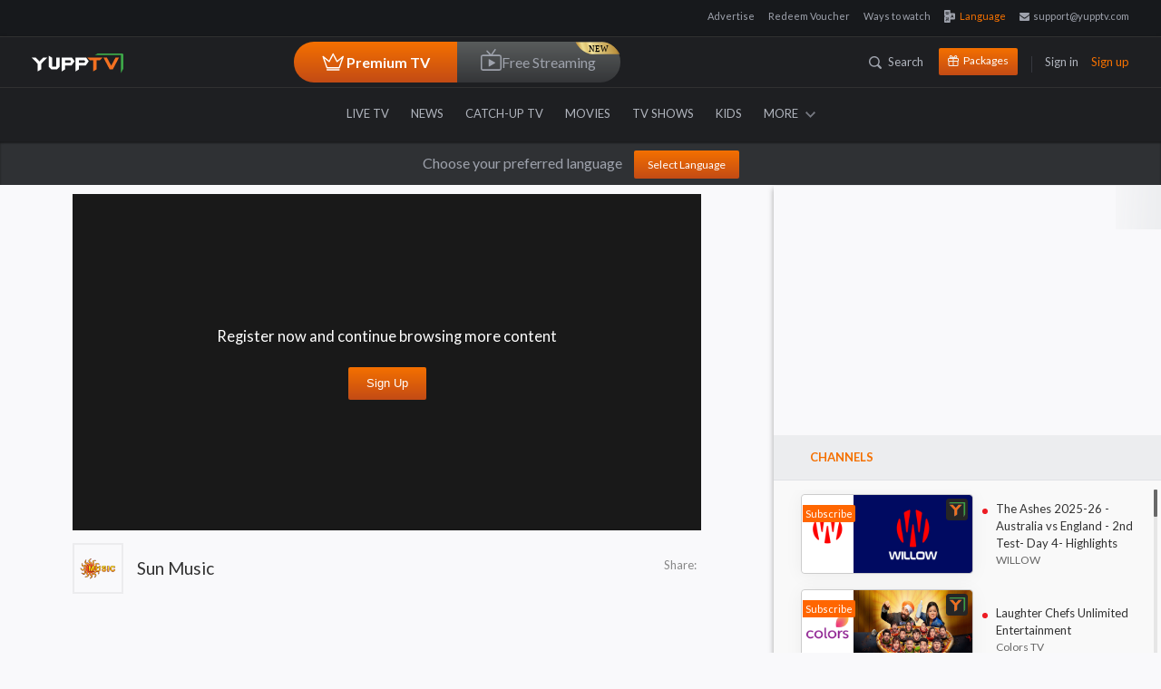

--- FILE ---
content_type: text/html; charset=utf-8
request_url: https://www.yupptv.com/channels/sun-music/sun-music-player-live/85711717/27-jan-2023
body_size: 52020
content:
<!DOCTYPE html>
<html xmlns="http://www.w3.org/1999/xhtml" xmlns:og="http://opengraphprotocol.org/schema/" xmlns:fb="https://www.facebook.com/2008/fbml" lang="en" prefix="og: http://ogp.me/ns#" itemscope="" itemtype="http://schema.org/WebPage">
<head>
    <meta charset="utf-8">
    <meta name="viewport" content="width=device-width, initial-scale=1">
    <title>Sun Music Online | Watch Sun Music Live | Sun Music Tamil Live</title>


    <!-- Start Google Analytics -->
    <!-- Google tag (gtag.js) -->
    <script async src="https://www.googletagmanager.com/gtag/js?id=G-06SYNBB45M"></script>
    <script>window.dataLayer = window.dataLayer || []; function gtag() { dataLayer.push(arguments); } gtag('js', new Date()); gtag('config', 'G-06SYNBB45M');</script>
    <!--  End Google Analytics -->
    
       <link rel="amphtml" href="https://www.yupptv.com/amp/channels/sun-music/live" />
        <meta name="description" content="Enjoy 27-jan-2023, @ 00:00 episode of your favorite program  on Sun Music at any time through YuppTV." />
        <meta name="keywords" content="" />
        

                <meta property="og:video:tag" content=" 27-jan-2023 Full Episode">
                <meta property="og:video:tag" content="Watch  Online">
                <meta property="og:video:tag" content=" Tamil Live">
                <meta name="twitter:player" content="https://www.yupptv.com/channels/sun-music/sun-music-player-live/85711717/27-jan-2023">
                <meta name="twitter:player:width" content="650">
                <meta name="twitter:player:height" content="360">
                <meta name="robots" content="noindex, nofollow">
                <meta name="viewport" content="width=device-width, initial-scale=1">
                <meta name="author" content="YuppTV">
                <meta name="googlebot-news" content="snippet">
                <meta property="fb:app_id" content="148295565314550">
                <meta name="apple-itunes-app" content="app-id665805393">
                <meta name="google-play-app" content="app-id=com.tru">
                <meta property="og:site_name" content="YuppTV">
                <meta name="twitter:card" content="summary_large_image">
                <meta name="twitter:site" content="@YuppTV">
                <meta name="twitter:creator" content="@YuppTV">
                <meta property="fb:page_id" content="158012714262916">
                <meta name="thumbnail" content="https://d13v5ue6svgdmz.cloudfront.net/images/facebook-post.jpg">
                <meta name="subject" content="Sun Music – Watch  27-jan-2023 Full Episode @00:00">
                <link rel="canonical" href="https://www.yupptv.com/channels/sun-music/sun-music-player-live/85711717/27-jan-2023" />
                <meta property="og:title" content="Sun Music – Watch  27-jan-2023 Full Episode @00:00">
                <meta property="og:description" content="Enjoy 27-jan-2023, @ 00:00 episode of your favorite program  on Sun Music at any time through YuppTV.">
                <meta property="og:url" content="https://www.yupptv.com/channels/sun-music/sun-music-player-live/85711717/27-jan-2023">
                <meta property="og:image" content="https://d13v5ue6svgdmz.cloudfront.net/images/facebook-post.jpg">
                <meta name="twitter:title" content="Sun Music – Watch  27-jan-2023 Full Episode @00:00">
                <meta name="twitter:description" content="Enjoy 27-jan-2023, @ 00:00 episode of your favorite program  on Sun Music at any time through YuppTV.">
                <meta name="twitter:image" content="https://d13v5ue6svgdmz.cloudfront.net/images/facebook-post.jpg">
                <meta name="twitter:url" content="https://www.yupptv.com/channels/sun-music/sun-music-player-live/85711717/27-jan-2023">
                <meta property="og:video" content="https://www.yupptv.com/channels/sun-music/sun-music-player-live/85711717/27-jan-2023">
                <meta property="og:video:secure_url" content="https://www.yupptv.com/channels/sun-music/sun-music-player-live/85711717/27-jan-2023">
                <meta property="og:video:width" content="650">
                <meta property="og:video:height" content="360">
                <meta property="og:video:type" content="application/x-shockwave-flash">





    
    <link async href="https://yuppstatic.akamaized.net/yupptv/yupptv_new/Web/minified/Content/css/bootstrap.css?1" rel="stylesheet" type="text/css" />
    <link async href="https://yuppstatic.akamaized.net/yupptv/yupptv_new/Web/minified/Content/css/font-awesome.min.css?1" rel="stylesheet" type="text/css" />
    <link async href="https://yuppstatic.akamaized.net/yupptv/yupptv_new/Web/minified/Content/css/styles.css?1" rel="stylesheet" type="text/css" />
    <link async rel="stylesheet" href="https://yuppstatic.akamaized.net/yupptv/yupptv_new/Web/minified/Content/css/responsive.css?1" type="text/css">
    <link async rel="stylesheet" href="https://yuppstatic.akamaized.net/yupptv/yupptv_new/Web/minified/Content/css/accounts.css?1" type="text/css">
    <link async href="https://yuppstatic.akamaized.net/yupptv/yupptv_new/Web/minified/Content/css/flag-styles.css?1" rel="stylesheet" type="text/css">
    <!-- <link href="https://fonts.googleapis.com/css?family=Lato:400,400i,700,700i,900,900i" rel="stylesheet"> -->
    <link rel="manifest" href="/manifest.json"> <!-- link for clever tap push notification -->
    
    <link href="https://yuppstatic.akamaized.net/yupptv/yupptv_new/Web/minified/Content/css/bootstrap-select.css" rel="stylesheet" />
    <link href="https://yuppstatic.akamaized.net/yupptv/yupptv_new/Web/minified/Content/css/tvshow-card.css" rel="stylesheet" type="text/css">
    <link href="https://yuppstatic.akamaized.net/yupptv/yupptv_new/Web/minified/Content/css/player-new.css" rel="stylesheet" type="text/css">
    <link href="https://yuppstatic.akamaized.net/yupptv/yupptv_new/Web/minified/Content/css/jquery.mCustomScrollbar.css" rel="stylesheet" />


    <!-- Begin comScore Tag -->
    
    <!-- End comScore Tag -->
    <!-- Google Tag Manager -->
    <script>
        (function (w, d, s, l, i) {
            w[l] = w[l] || []; w[l].push({
                'gtm.start':
                    new Date().getTime(), event: 'gtm.js'
            }); var f = d.getElementsByTagName(s)[0],
                j = d.createElement(s), dl = l != 'dataLayer' ? '&l=' + l : ''; j.async = true; j.src =
                    'https://www.googletagmanager.com/gtm.js?id=' + i + dl; f.parentNode.insertBefore(j, f);
        })(window, document, 'script', 'dataLayer', 'GTM-KHGQ2D');</script>
    <!-- End Google Tag Manager -->
    <meta http-equiv="X-UA-Compatible" content="IE=edge"><script type="text/javascript">window.NREUM||(NREUM={});NREUM.info = {"beacon":"bam.nr-data.net","errorBeacon":"bam.nr-data.net","licenseKey":"8b63cb3591","applicationID":"694095600","transactionName":"NQZVZ0MCV0AAAkwNWwxMemVyTElfABhdFncNDUNBXg9VVhNOUQpQBxs=","queueTime":0,"applicationTime":676,"agent":"","atts":""}</script><script type="text/javascript">(window.NREUM||(NREUM={})).init={privacy:{cookies_enabled:true},ajax:{deny_list:["bam.nr-data.net"]},feature_flags:["soft_nav"],distributed_tracing:{enabled:true}};(window.NREUM||(NREUM={})).loader_config={agentID:"718326328",accountID:"1265629",trustKey:"1265629",xpid:"VQQBVFBRARAGXVVSDgQBVlQ=",licenseKey:"8b63cb3591",applicationID:"694095600",browserID:"718326328"};window.NREUM||(NREUM={}),__nr_require=function(t,e,n){function r(n){if(!e[n]){var o=e[n]={exports:{}};t[n][0].call(o.exports,function(e){var o=t[n][1][e];return r(o||e)},o,o.exports)}return e[n].exports}if("function"==typeof __nr_require)return __nr_require;for(var o=0;o<n.length;o++)r(n[o]);return r}({1:[function(t,e,n){function r(t){try{s.console&&console.log(t)}catch(e){}}var o,i=t("ee"),a=t(31),s={};try{o=localStorage.getItem("__nr_flags").split(","),console&&"function"==typeof console.log&&(s.console=!0,o.indexOf("dev")!==-1&&(s.dev=!0),o.indexOf("nr_dev")!==-1&&(s.nrDev=!0))}catch(c){}s.nrDev&&i.on("internal-error",function(t){r(t.stack)}),s.dev&&i.on("fn-err",function(t,e,n){r(n.stack)}),s.dev&&(r("NR AGENT IN DEVELOPMENT MODE"),r("flags: "+a(s,function(t,e){return t}).join(", ")))},{}],2:[function(t,e,n){function r(t,e,n,r,s){try{l?l-=1:o(s||new UncaughtException(t,e,n),!0)}catch(f){try{i("ierr",[f,c.now(),!0])}catch(d){}}return"function"==typeof u&&u.apply(this,a(arguments))}function UncaughtException(t,e,n){this.message=t||"Uncaught error with no additional information",this.sourceURL=e,this.line=n}function o(t,e){var n=e?null:c.now();i("err",[t,n])}var i=t("handle"),a=t(32),s=t("ee"),c=t("loader"),f=t("gos"),u=window.onerror,d=!1,p="nr@seenError";if(!c.disabled){var l=0;c.features.err=!0,t(1),window.onerror=r;try{throw new Error}catch(h){"stack"in h&&(t(14),t(13),"addEventListener"in window&&t(7),c.xhrWrappable&&t(15),d=!0)}s.on("fn-start",function(t,e,n){d&&(l+=1)}),s.on("fn-err",function(t,e,n){d&&!n[p]&&(f(n,p,function(){return!0}),this.thrown=!0,o(n))}),s.on("fn-end",function(){d&&!this.thrown&&l>0&&(l-=1)}),s.on("internal-error",function(t){i("ierr",[t,c.now(),!0])})}},{}],3:[function(t,e,n){var r=t("loader");r.disabled||(r.features.ins=!0)},{}],4:[function(t,e,n){function r(){U++,L=g.hash,this[u]=y.now()}function o(){U--,g.hash!==L&&i(0,!0);var t=y.now();this[h]=~~this[h]+t-this[u],this[d]=t}function i(t,e){E.emit("newURL",[""+g,e])}function a(t,e){t.on(e,function(){this[e]=y.now()})}var s="-start",c="-end",f="-body",u="fn"+s,d="fn"+c,p="cb"+s,l="cb"+c,h="jsTime",m="fetch",v="addEventListener",w=window,g=w.location,y=t("loader");if(w[v]&&y.xhrWrappable&&!y.disabled){var x=t(11),b=t(12),E=t(9),R=t(7),O=t(14),T=t(8),S=t(15),P=t(10),M=t("ee"),C=M.get("tracer"),N=t(23);t(17),y.features.spa=!0;var L,U=0;M.on(u,r),b.on(p,r),P.on(p,r),M.on(d,o),b.on(l,o),P.on(l,o),M.buffer([u,d,"xhr-resolved"]),R.buffer([u]),O.buffer(["setTimeout"+c,"clearTimeout"+s,u]),S.buffer([u,"new-xhr","send-xhr"+s]),T.buffer([m+s,m+"-done",m+f+s,m+f+c]),E.buffer(["newURL"]),x.buffer([u]),b.buffer(["propagate",p,l,"executor-err","resolve"+s]),C.buffer([u,"no-"+u]),P.buffer(["new-jsonp","cb-start","jsonp-error","jsonp-end"]),a(T,m+s),a(T,m+"-done"),a(P,"new-jsonp"),a(P,"jsonp-end"),a(P,"cb-start"),E.on("pushState-end",i),E.on("replaceState-end",i),w[v]("hashchange",i,N(!0)),w[v]("load",i,N(!0)),w[v]("popstate",function(){i(0,U>1)},N(!0))}},{}],5:[function(t,e,n){function r(){var t=new PerformanceObserver(function(t,e){var n=t.getEntries();s(v,[n])});try{t.observe({entryTypes:["resource"]})}catch(e){}}function o(t){if(s(v,[window.performance.getEntriesByType(w)]),window.performance["c"+p])try{window.performance[h](m,o,!1)}catch(t){}else try{window.performance[h]("webkit"+m,o,!1)}catch(t){}}function i(t){}if(window.performance&&window.performance.timing&&window.performance.getEntriesByType){var a=t("ee"),s=t("handle"),c=t(14),f=t(13),u=t(6),d=t(23),p="learResourceTimings",l="addEventListener",h="removeEventListener",m="resourcetimingbufferfull",v="bstResource",w="resource",g="-start",y="-end",x="fn"+g,b="fn"+y,E="bstTimer",R="pushState",O=t("loader");if(!O.disabled){O.features.stn=!0,t(9),"addEventListener"in window&&t(7);var T=NREUM.o.EV;a.on(x,function(t,e){var n=t[0];n instanceof T&&(this.bstStart=O.now())}),a.on(b,function(t,e){var n=t[0];n instanceof T&&s("bst",[n,e,this.bstStart,O.now()])}),c.on(x,function(t,e,n){this.bstStart=O.now(),this.bstType=n}),c.on(b,function(t,e){s(E,[e,this.bstStart,O.now(),this.bstType])}),f.on(x,function(){this.bstStart=O.now()}),f.on(b,function(t,e){s(E,[e,this.bstStart,O.now(),"requestAnimationFrame"])}),a.on(R+g,function(t){this.time=O.now(),this.startPath=location.pathname+location.hash}),a.on(R+y,function(t){s("bstHist",[location.pathname+location.hash,this.startPath,this.time])}),u()?(s(v,[window.performance.getEntriesByType("resource")]),r()):l in window.performance&&(window.performance["c"+p]?window.performance[l](m,o,d(!1)):window.performance[l]("webkit"+m,o,d(!1))),document[l]("scroll",i,d(!1)),document[l]("keypress",i,d(!1)),document[l]("click",i,d(!1))}}},{}],6:[function(t,e,n){e.exports=function(){return"PerformanceObserver"in window&&"function"==typeof window.PerformanceObserver}},{}],7:[function(t,e,n){function r(t){for(var e=t;e&&!e.hasOwnProperty(u);)e=Object.getPrototypeOf(e);e&&o(e)}function o(t){s.inPlace(t,[u,d],"-",i)}function i(t,e){return t[1]}var a=t("ee").get("events"),s=t("wrap-function")(a,!0),c=t("gos"),f=XMLHttpRequest,u="addEventListener",d="removeEventListener";e.exports=a,"getPrototypeOf"in Object?(r(document),r(window),r(f.prototype)):f.prototype.hasOwnProperty(u)&&(o(window),o(f.prototype)),a.on(u+"-start",function(t,e){var n=t[1];if(null!==n&&("function"==typeof n||"object"==typeof n)){var r=c(n,"nr@wrapped",function(){function t(){if("function"==typeof n.handleEvent)return n.handleEvent.apply(n,arguments)}var e={object:t,"function":n}[typeof n];return e?s(e,"fn-",null,e.name||"anonymous"):n});this.wrapped=t[1]=r}}),a.on(d+"-start",function(t){t[1]=this.wrapped||t[1]})},{}],8:[function(t,e,n){function r(t,e,n){var r=t[e];"function"==typeof r&&(t[e]=function(){var t=i(arguments),e={};o.emit(n+"before-start",[t],e);var a;e[m]&&e[m].dt&&(a=e[m].dt);var s=r.apply(this,t);return o.emit(n+"start",[t,a],s),s.then(function(t){return o.emit(n+"end",[null,t],s),t},function(t){throw o.emit(n+"end",[t],s),t})})}var o=t("ee").get("fetch"),i=t(32),a=t(31);e.exports=o;var s=window,c="fetch-",f=c+"body-",u=["arrayBuffer","blob","json","text","formData"],d=s.Request,p=s.Response,l=s.fetch,h="prototype",m="nr@context";d&&p&&l&&(a(u,function(t,e){r(d[h],e,f),r(p[h],e,f)}),r(s,"fetch",c),o.on(c+"end",function(t,e){var n=this;if(e){var r=e.headers.get("content-length");null!==r&&(n.rxSize=r),o.emit(c+"done",[null,e],n)}else o.emit(c+"done",[t],n)}))},{}],9:[function(t,e,n){var r=t("ee").get("history"),o=t("wrap-function")(r);e.exports=r;var i=window.history&&window.history.constructor&&window.history.constructor.prototype,a=window.history;i&&i.pushState&&i.replaceState&&(a=i),o.inPlace(a,["pushState","replaceState"],"-")},{}],10:[function(t,e,n){function r(t){function e(){f.emit("jsonp-end",[],l),t.removeEventListener("load",e,c(!1)),t.removeEventListener("error",n,c(!1))}function n(){f.emit("jsonp-error",[],l),f.emit("jsonp-end",[],l),t.removeEventListener("load",e,c(!1)),t.removeEventListener("error",n,c(!1))}var r=t&&"string"==typeof t.nodeName&&"script"===t.nodeName.toLowerCase();if(r){var o="function"==typeof t.addEventListener;if(o){var a=i(t.src);if(a){var d=s(a),p="function"==typeof d.parent[d.key];if(p){var l={};u.inPlace(d.parent,[d.key],"cb-",l),t.addEventListener("load",e,c(!1)),t.addEventListener("error",n,c(!1)),f.emit("new-jsonp",[t.src],l)}}}}}function o(){return"addEventListener"in window}function i(t){var e=t.match(d);return e?e[1]:null}function a(t,e){var n=t.match(l),r=n[1],o=n[3];return o?a(o,e[r]):e[r]}function s(t){var e=t.match(p);return e&&e.length>=3?{key:e[2],parent:a(e[1],window)}:{key:t,parent:window}}var c=t(23),f=t("ee").get("jsonp"),u=t("wrap-function")(f);if(e.exports=f,o()){var d=/[?&](?:callback|cb)=([^&#]+)/,p=/(.*)\.([^.]+)/,l=/^(\w+)(\.|$)(.*)$/,h=["appendChild","insertBefore","replaceChild"];Node&&Node.prototype&&Node.prototype.appendChild?u.inPlace(Node.prototype,h,"dom-"):(u.inPlace(HTMLElement.prototype,h,"dom-"),u.inPlace(HTMLHeadElement.prototype,h,"dom-"),u.inPlace(HTMLBodyElement.prototype,h,"dom-")),f.on("dom-start",function(t){r(t[0])})}},{}],11:[function(t,e,n){var r=t("ee").get("mutation"),o=t("wrap-function")(r),i=NREUM.o.MO;e.exports=r,i&&(window.MutationObserver=function(t){return this instanceof i?new i(o(t,"fn-")):i.apply(this,arguments)},MutationObserver.prototype=i.prototype)},{}],12:[function(t,e,n){function r(t){var e=i.context(),n=s(t,"executor-",e,null,!1),r=new f(n);return i.context(r).getCtx=function(){return e},r}var o=t("wrap-function"),i=t("ee").get("promise"),a=t("ee").getOrSetContext,s=o(i),c=t(31),f=NREUM.o.PR;e.exports=i,f&&(window.Promise=r,["all","race"].forEach(function(t){var e=f[t];f[t]=function(n){function r(t){return function(){i.emit("propagate",[null,!o],a,!1,!1),o=o||!t}}var o=!1;c(n,function(e,n){Promise.resolve(n).then(r("all"===t),r(!1))});var a=e.apply(f,arguments),s=f.resolve(a);return s}}),["resolve","reject"].forEach(function(t){var e=f[t];f[t]=function(t){var n=e.apply(f,arguments);return t!==n&&i.emit("propagate",[t,!0],n,!1,!1),n}}),f.prototype["catch"]=function(t){return this.then(null,t)},f.prototype=Object.create(f.prototype,{constructor:{value:r}}),c(Object.getOwnPropertyNames(f),function(t,e){try{r[e]=f[e]}catch(n){}}),o.wrapInPlace(f.prototype,"then",function(t){return function(){var e=this,n=o.argsToArray.apply(this,arguments),r=a(e);r.promise=e,n[0]=s(n[0],"cb-",r,null,!1),n[1]=s(n[1],"cb-",r,null,!1);var c=t.apply(this,n);return r.nextPromise=c,i.emit("propagate",[e,!0],c,!1,!1),c}}),i.on("executor-start",function(t){t[0]=s(t[0],"resolve-",this,null,!1),t[1]=s(t[1],"resolve-",this,null,!1)}),i.on("executor-err",function(t,e,n){t[1](n)}),i.on("cb-end",function(t,e,n){i.emit("propagate",[n,!0],this.nextPromise,!1,!1)}),i.on("propagate",function(t,e,n){this.getCtx&&!e||(this.getCtx=function(){if(t instanceof Promise)var e=i.context(t);return e&&e.getCtx?e.getCtx():this})}),r.toString=function(){return""+f})},{}],13:[function(t,e,n){var r=t("ee").get("raf"),o=t("wrap-function")(r),i="equestAnimationFrame";e.exports=r,o.inPlace(window,["r"+i,"mozR"+i,"webkitR"+i,"msR"+i],"raf-"),r.on("raf-start",function(t){t[0]=o(t[0],"fn-")})},{}],14:[function(t,e,n){function r(t,e,n){t[0]=a(t[0],"fn-",null,n)}function o(t,e,n){this.method=n,this.timerDuration=isNaN(t[1])?0:+t[1],t[0]=a(t[0],"fn-",this,n)}var i=t("ee").get("timer"),a=t("wrap-function")(i),s="setTimeout",c="setInterval",f="clearTimeout",u="-start",d="-";e.exports=i,a.inPlace(window,[s,"setImmediate"],s+d),a.inPlace(window,[c],c+d),a.inPlace(window,[f,"clearImmediate"],f+d),i.on(c+u,r),i.on(s+u,o)},{}],15:[function(t,e,n){function r(t,e){d.inPlace(e,["onreadystatechange"],"fn-",s)}function o(){var t=this,e=u.context(t);t.readyState>3&&!e.resolved&&(e.resolved=!0,u.emit("xhr-resolved",[],t)),d.inPlace(t,y,"fn-",s)}function i(t){x.push(t),m&&(E?E.then(a):w?w(a):(R=-R,O.data=R))}function a(){for(var t=0;t<x.length;t++)r([],x[t]);x.length&&(x=[])}function s(t,e){return e}function c(t,e){for(var n in t)e[n]=t[n];return e}t(7);var f=t("ee"),u=f.get("xhr"),d=t("wrap-function")(u),p=t(23),l=NREUM.o,h=l.XHR,m=l.MO,v=l.PR,w=l.SI,g="readystatechange",y=["onload","onerror","onabort","onloadstart","onloadend","onprogress","ontimeout"],x=[];e.exports=u;var b=window.XMLHttpRequest=function(t){var e=new h(t);try{u.emit("new-xhr",[e],e),e.addEventListener(g,o,p(!1))}catch(n){try{u.emit("internal-error",[n])}catch(r){}}return e};if(c(h,b),b.prototype=h.prototype,d.inPlace(b.prototype,["open","send"],"-xhr-",s),u.on("send-xhr-start",function(t,e){r(t,e),i(e)}),u.on("open-xhr-start",r),m){var E=v&&v.resolve();if(!w&&!v){var R=1,O=document.createTextNode(R);new m(a).observe(O,{characterData:!0})}}else f.on("fn-end",function(t){t[0]&&t[0].type===g||a()})},{}],16:[function(t,e,n){function r(t){if(!s(t))return null;var e=window.NREUM;if(!e.loader_config)return null;var n=(e.loader_config.accountID||"").toString()||null,r=(e.loader_config.agentID||"").toString()||null,f=(e.loader_config.trustKey||"").toString()||null;if(!n||!r)return null;var h=l.generateSpanId(),m=l.generateTraceId(),v=Date.now(),w={spanId:h,traceId:m,timestamp:v};return(t.sameOrigin||c(t)&&p())&&(w.traceContextParentHeader=o(h,m),w.traceContextStateHeader=i(h,v,n,r,f)),(t.sameOrigin&&!u()||!t.sameOrigin&&c(t)&&d())&&(w.newrelicHeader=a(h,m,v,n,r,f)),w}function o(t,e){return"00-"+e+"-"+t+"-01"}function i(t,e,n,r,o){var i=0,a="",s=1,c="",f="";return o+"@nr="+i+"-"+s+"-"+n+"-"+r+"-"+t+"-"+a+"-"+c+"-"+f+"-"+e}function a(t,e,n,r,o,i){var a="btoa"in window&&"function"==typeof window.btoa;if(!a)return null;var s={v:[0,1],d:{ty:"Browser",ac:r,ap:o,id:t,tr:e,ti:n}};return i&&r!==i&&(s.d.tk=i),btoa(JSON.stringify(s))}function s(t){return f()&&c(t)}function c(t){var e=!1,n={};if("init"in NREUM&&"distributed_tracing"in NREUM.init&&(n=NREUM.init.distributed_tracing),t.sameOrigin)e=!0;else if(n.allowed_origins instanceof Array)for(var r=0;r<n.allowed_origins.length;r++){var o=h(n.allowed_origins[r]);if(t.hostname===o.hostname&&t.protocol===o.protocol&&t.port===o.port){e=!0;break}}return e}function f(){return"init"in NREUM&&"distributed_tracing"in NREUM.init&&!!NREUM.init.distributed_tracing.enabled}function u(){return"init"in NREUM&&"distributed_tracing"in NREUM.init&&!!NREUM.init.distributed_tracing.exclude_newrelic_header}function d(){return"init"in NREUM&&"distributed_tracing"in NREUM.init&&NREUM.init.distributed_tracing.cors_use_newrelic_header!==!1}function p(){return"init"in NREUM&&"distributed_tracing"in NREUM.init&&!!NREUM.init.distributed_tracing.cors_use_tracecontext_headers}var l=t(28),h=t(18);e.exports={generateTracePayload:r,shouldGenerateTrace:s}},{}],17:[function(t,e,n){function r(t){var e=this.params,n=this.metrics;if(!this.ended){this.ended=!0;for(var r=0;r<p;r++)t.removeEventListener(d[r],this.listener,!1);return e.protocol&&"data"===e.protocol?void g("Ajax/DataUrl/Excluded"):void(e.aborted||(n.duration=a.now()-this.startTime,this.loadCaptureCalled||4!==t.readyState?null==e.status&&(e.status=0):i(this,t),n.cbTime=this.cbTime,s("xhr",[e,n,this.startTime,this.endTime,"xhr"],this)))}}function o(t,e){var n=c(e),r=t.params;r.hostname=n.hostname,r.port=n.port,r.protocol=n.protocol,r.host=n.hostname+":"+n.port,r.pathname=n.pathname,t.parsedOrigin=n,t.sameOrigin=n.sameOrigin}function i(t,e){t.params.status=e.status;var n=v(e,t.lastSize);if(n&&(t.metrics.rxSize=n),t.sameOrigin){var r=e.getResponseHeader("X-NewRelic-App-Data");r&&(t.params.cat=r.split(", ").pop())}t.loadCaptureCalled=!0}var a=t("loader");if(a.xhrWrappable&&!a.disabled){var s=t("handle"),c=t(18),f=t(16).generateTracePayload,u=t("ee"),d=["load","error","abort","timeout"],p=d.length,l=t("id"),h=t(24),m=t(22),v=t(19),w=t(23),g=t(25).recordSupportability,y=NREUM.o.REQ,x=window.XMLHttpRequest;a.features.xhr=!0,t(15),t(8),u.on("new-xhr",function(t){var e=this;e.totalCbs=0,e.called=0,e.cbTime=0,e.end=r,e.ended=!1,e.xhrGuids={},e.lastSize=null,e.loadCaptureCalled=!1,e.params=this.params||{},e.metrics=this.metrics||{},t.addEventListener("load",function(n){i(e,t)},w(!1)),h&&(h>34||h<10)||t.addEventListener("progress",function(t){e.lastSize=t.loaded},w(!1))}),u.on("open-xhr-start",function(t){this.params={method:t[0]},o(this,t[1]),this.metrics={}}),u.on("open-xhr-end",function(t,e){"loader_config"in NREUM&&"xpid"in NREUM.loader_config&&this.sameOrigin&&e.setRequestHeader("X-NewRelic-ID",NREUM.loader_config.xpid);var n=f(this.parsedOrigin);if(n){var r=!1;n.newrelicHeader&&(e.setRequestHeader("newrelic",n.newrelicHeader),r=!0),n.traceContextParentHeader&&(e.setRequestHeader("traceparent",n.traceContextParentHeader),n.traceContextStateHeader&&e.setRequestHeader("tracestate",n.traceContextStateHeader),r=!0),r&&(this.dt=n)}}),u.on("send-xhr-start",function(t,e){var n=this.metrics,r=t[0],o=this;if(n&&r){var i=m(r);i&&(n.txSize=i)}this.startTime=a.now(),this.listener=function(t){try{"abort"!==t.type||o.loadCaptureCalled||(o.params.aborted=!0),("load"!==t.type||o.called===o.totalCbs&&(o.onloadCalled||"function"!=typeof e.onload))&&o.end(e)}catch(n){try{u.emit("internal-error",[n])}catch(r){}}};for(var s=0;s<p;s++)e.addEventListener(d[s],this.listener,w(!1))}),u.on("xhr-cb-time",function(t,e,n){this.cbTime+=t,e?this.onloadCalled=!0:this.called+=1,this.called!==this.totalCbs||!this.onloadCalled&&"function"==typeof n.onload||this.end(n)}),u.on("xhr-load-added",function(t,e){var n=""+l(t)+!!e;this.xhrGuids&&!this.xhrGuids[n]&&(this.xhrGuids[n]=!0,this.totalCbs+=1)}),u.on("xhr-load-removed",function(t,e){var n=""+l(t)+!!e;this.xhrGuids&&this.xhrGuids[n]&&(delete this.xhrGuids[n],this.totalCbs-=1)}),u.on("xhr-resolved",function(){this.endTime=a.now()}),u.on("addEventListener-end",function(t,e){e instanceof x&&"load"===t[0]&&u.emit("xhr-load-added",[t[1],t[2]],e)}),u.on("removeEventListener-end",function(t,e){e instanceof x&&"load"===t[0]&&u.emit("xhr-load-removed",[t[1],t[2]],e)}),u.on("fn-start",function(t,e,n){e instanceof x&&("onload"===n&&(this.onload=!0),("load"===(t[0]&&t[0].type)||this.onload)&&(this.xhrCbStart=a.now()))}),u.on("fn-end",function(t,e){this.xhrCbStart&&u.emit("xhr-cb-time",[a.now()-this.xhrCbStart,this.onload,e],e)}),u.on("fetch-before-start",function(t){function e(t,e){var n=!1;return e.newrelicHeader&&(t.set("newrelic",e.newrelicHeader),n=!0),e.traceContextParentHeader&&(t.set("traceparent",e.traceContextParentHeader),e.traceContextStateHeader&&t.set("tracestate",e.traceContextStateHeader),n=!0),n}var n,r=t[1]||{};"string"==typeof t[0]?n=t[0]:t[0]&&t[0].url?n=t[0].url:window.URL&&t[0]&&t[0]instanceof URL&&(n=t[0].href),n&&(this.parsedOrigin=c(n),this.sameOrigin=this.parsedOrigin.sameOrigin);var o=f(this.parsedOrigin);if(o&&(o.newrelicHeader||o.traceContextParentHeader))if("string"==typeof t[0]||window.URL&&t[0]&&t[0]instanceof URL){var i={};for(var a in r)i[a]=r[a];i.headers=new Headers(r.headers||{}),e(i.headers,o)&&(this.dt=o),t.length>1?t[1]=i:t.push(i)}else t[0]&&t[0].headers&&e(t[0].headers,o)&&(this.dt=o)}),u.on("fetch-start",function(t,e){this.params={},this.metrics={},this.startTime=a.now(),this.dt=e,t.length>=1&&(this.target=t[0]),t.length>=2&&(this.opts=t[1]);var n,r=this.opts||{},i=this.target;if("string"==typeof i?n=i:"object"==typeof i&&i instanceof y?n=i.url:window.URL&&"object"==typeof i&&i instanceof URL&&(n=i.href),o(this,n),"data"!==this.params.protocol){var s=(""+(i&&i instanceof y&&i.method||r.method||"GET")).toUpperCase();this.params.method=s,this.txSize=m(r.body)||0}}),u.on("fetch-done",function(t,e){if(this.endTime=a.now(),this.params||(this.params={}),"data"===this.params.protocol)return void g("Ajax/DataUrl/Excluded");this.params.status=e?e.status:0;var n;"string"==typeof this.rxSize&&this.rxSize.length>0&&(n=+this.rxSize);var r={txSize:this.txSize,rxSize:n,duration:a.now()-this.startTime};s("xhr",[this.params,r,this.startTime,this.endTime,"fetch"],this)})}},{}],18:[function(t,e,n){var r={};e.exports=function(t){if(t in r)return r[t];if(0===(t||"").indexOf("data:"))return{protocol:"data"};var e=document.createElement("a"),n=window.location,o={};e.href=t,o.port=e.port;var i=e.href.split("://");!o.port&&i[1]&&(o.port=i[1].split("/")[0].split("@").pop().split(":")[1]),o.port&&"0"!==o.port||(o.port="https"===i[0]?"443":"80"),o.hostname=e.hostname||n.hostname,o.pathname=e.pathname,o.protocol=i[0],"/"!==o.pathname.charAt(0)&&(o.pathname="/"+o.pathname);var a=!e.protocol||":"===e.protocol||e.protocol===n.protocol,s=e.hostname===document.domain&&e.port===n.port;return o.sameOrigin=a&&(!e.hostname||s),"/"===o.pathname&&(r[t]=o),o}},{}],19:[function(t,e,n){function r(t,e){var n=t.responseType;return"json"===n&&null!==e?e:"arraybuffer"===n||"blob"===n||"json"===n?o(t.response):"text"===n||""===n||void 0===n?o(t.responseText):void 0}var o=t(22);e.exports=r},{}],20:[function(t,e,n){function r(){}function o(t,e,n,r){return function(){return u.recordSupportability("API/"+e+"/called"),i(t+e,[f.now()].concat(s(arguments)),n?null:this,r),n?void 0:this}}var i=t("handle"),a=t(31),s=t(32),c=t("ee").get("tracer"),f=t("loader"),u=t(25),d=NREUM;"undefined"==typeof window.newrelic&&(newrelic=d);var p=["setPageViewName","setCustomAttribute","setErrorHandler","finished","addToTrace","inlineHit","addRelease"],l="api-",h=l+"ixn-";a(p,function(t,e){d[e]=o(l,e,!0,"api")}),d.addPageAction=o(l,"addPageAction",!0),d.setCurrentRouteName=o(l,"routeName",!0),e.exports=newrelic,d.interaction=function(){return(new r).get()};var m=r.prototype={createTracer:function(t,e){var n={},r=this,o="function"==typeof e;return i(h+"tracer",[f.now(),t,n],r),function(){if(c.emit((o?"":"no-")+"fn-start",[f.now(),r,o],n),o)try{return e.apply(this,arguments)}catch(t){throw c.emit("fn-err",[arguments,this,t],n),t}finally{c.emit("fn-end",[f.now()],n)}}}};a("actionText,setName,setAttribute,save,ignore,onEnd,getContext,end,get".split(","),function(t,e){m[e]=o(h,e)}),newrelic.noticeError=function(t,e){"string"==typeof t&&(t=new Error(t)),u.recordSupportability("API/noticeError/called"),i("err",[t,f.now(),!1,e])}},{}],21:[function(t,e,n){function r(t){if(NREUM.init){for(var e=NREUM.init,n=t.split("."),r=0;r<n.length-1;r++)if(e=e[n[r]],"object"!=typeof e)return;return e=e[n[n.length-1]]}}e.exports={getConfiguration:r}},{}],22:[function(t,e,n){e.exports=function(t){if("string"==typeof t&&t.length)return t.length;if("object"==typeof t){if("undefined"!=typeof ArrayBuffer&&t instanceof ArrayBuffer&&t.byteLength)return t.byteLength;if("undefined"!=typeof Blob&&t instanceof Blob&&t.size)return t.size;if(!("undefined"!=typeof FormData&&t instanceof FormData))try{return JSON.stringify(t).length}catch(e){return}}}},{}],23:[function(t,e,n){var r=!1;try{var o=Object.defineProperty({},"passive",{get:function(){r=!0}});window.addEventListener("testPassive",null,o),window.removeEventListener("testPassive",null,o)}catch(i){}e.exports=function(t){return r?{passive:!0,capture:!!t}:!!t}},{}],24:[function(t,e,n){var r=0,o=navigator.userAgent.match(/Firefox[\/\s](\d+\.\d+)/);o&&(r=+o[1]),e.exports=r},{}],25:[function(t,e,n){function r(t,e){var n=[a,t,{name:t},e];return i("storeMetric",n,null,"api"),n}function o(t,e){var n=[s,t,{name:t},e];return i("storeEventMetrics",n,null,"api"),n}var i=t("handle"),a="sm",s="cm";e.exports={constants:{SUPPORTABILITY_METRIC:a,CUSTOM_METRIC:s},recordSupportability:r,recordCustom:o}},{}],26:[function(t,e,n){function r(){return s.exists&&performance.now?Math.round(performance.now()):(i=Math.max((new Date).getTime(),i))-a}function o(){return i}var i=(new Date).getTime(),a=i,s=t(33);e.exports=r,e.exports.offset=a,e.exports.getLastTimestamp=o},{}],27:[function(t,e,n){function r(t,e){var n=t.getEntries();n.forEach(function(t){"first-paint"===t.name?l("timing",["fp",Math.floor(t.startTime)]):"first-contentful-paint"===t.name&&l("timing",["fcp",Math.floor(t.startTime)])})}function o(t,e){var n=t.getEntries();if(n.length>0){var r=n[n.length-1];if(f&&f<r.startTime)return;var o=[r],i=a({});i&&o.push(i),l("lcp",o)}}function i(t){t.getEntries().forEach(function(t){t.hadRecentInput||l("cls",[t])})}function a(t){var e=navigator.connection||navigator.mozConnection||navigator.webkitConnection;if(e)return e.type&&(t["net-type"]=e.type),e.effectiveType&&(t["net-etype"]=e.effectiveType),e.rtt&&(t["net-rtt"]=e.rtt),e.downlink&&(t["net-dlink"]=e.downlink),t}function s(t){if(t instanceof w&&!y){var e=Math.round(t.timeStamp),n={type:t.type};a(n),e<=h.now()?n.fid=h.now()-e:e>h.offset&&e<=Date.now()?(e-=h.offset,n.fid=h.now()-e):e=h.now(),y=!0,l("timing",["fi",e,n])}}function c(t){"hidden"===t&&(f=h.now(),l("pageHide",[f]))}if(!("init"in NREUM&&"page_view_timing"in NREUM.init&&"enabled"in NREUM.init.page_view_timing&&NREUM.init.page_view_timing.enabled===!1)){var f,u,d,p,l=t("handle"),h=t("loader"),m=t(30),v=t(23),w=NREUM.o.EV;if("PerformanceObserver"in window&&"function"==typeof window.PerformanceObserver){u=new PerformanceObserver(r);try{u.observe({entryTypes:["paint"]})}catch(g){}d=new PerformanceObserver(o);try{d.observe({entryTypes:["largest-contentful-paint"]})}catch(g){}p=new PerformanceObserver(i);try{p.observe({type:"layout-shift",buffered:!0})}catch(g){}}if("addEventListener"in document){var y=!1,x=["click","keydown","mousedown","pointerdown","touchstart"];x.forEach(function(t){document.addEventListener(t,s,v(!1))})}m(c)}},{}],28:[function(t,e,n){function r(){function t(){return e?15&e[n++]:16*Math.random()|0}var e=null,n=0,r=window.crypto||window.msCrypto;r&&r.getRandomValues&&(e=r.getRandomValues(new Uint8Array(31)));for(var o,i="xxxxxxxx-xxxx-4xxx-yxxx-xxxxxxxxxxxx",a="",s=0;s<i.length;s++)o=i[s],"x"===o?a+=t().toString(16):"y"===o?(o=3&t()|8,a+=o.toString(16)):a+=o;return a}function o(){return a(16)}function i(){return a(32)}function a(t){function e(){return n?15&n[r++]:16*Math.random()|0}var n=null,r=0,o=window.crypto||window.msCrypto;o&&o.getRandomValues&&Uint8Array&&(n=o.getRandomValues(new Uint8Array(t)));for(var i=[],a=0;a<t;a++)i.push(e().toString(16));return i.join("")}e.exports={generateUuid:r,generateSpanId:o,generateTraceId:i}},{}],29:[function(t,e,n){function r(t,e){if(!o)return!1;if(t!==o)return!1;if(!e)return!0;if(!i)return!1;for(var n=i.split("."),r=e.split("."),a=0;a<r.length;a++)if(r[a]!==n[a])return!1;return!0}var o=null,i=null,a=/Version\/(\S+)\s+Safari/;if(navigator.userAgent){var s=navigator.userAgent,c=s.match(a);c&&s.indexOf("Chrome")===-1&&s.indexOf("Chromium")===-1&&(o="Safari",i=c[1])}e.exports={agent:o,version:i,match:r}},{}],30:[function(t,e,n){function r(t){function e(){t(s&&document[s]?document[s]:document[i]?"hidden":"visible")}"addEventListener"in document&&a&&document.addEventListener(a,e,o(!1))}var o=t(23);e.exports=r;var i,a,s;"undefined"!=typeof document.hidden?(i="hidden",a="visibilitychange",s="visibilityState"):"undefined"!=typeof document.msHidden?(i="msHidden",a="msvisibilitychange"):"undefined"!=typeof document.webkitHidden&&(i="webkitHidden",a="webkitvisibilitychange",s="webkitVisibilityState")},{}],31:[function(t,e,n){function r(t,e){var n=[],r="",i=0;for(r in t)o.call(t,r)&&(n[i]=e(r,t[r]),i+=1);return n}var o=Object.prototype.hasOwnProperty;e.exports=r},{}],32:[function(t,e,n){function r(t,e,n){e||(e=0),"undefined"==typeof n&&(n=t?t.length:0);for(var r=-1,o=n-e||0,i=Array(o<0?0:o);++r<o;)i[r]=t[e+r];return i}e.exports=r},{}],33:[function(t,e,n){e.exports={exists:"undefined"!=typeof window.performance&&window.performance.timing&&"undefined"!=typeof window.performance.timing.navigationStart}},{}],ee:[function(t,e,n){function r(){}function o(t){function e(t){return t&&t instanceof r?t:t?f(t,c,a):a()}function n(n,r,o,i,a){if(a!==!1&&(a=!0),!l.aborted||i){t&&a&&t(n,r,o);for(var s=e(o),c=m(n),f=c.length,u=0;u<f;u++)c[u].apply(s,r);var p=d[y[n]];return p&&p.push([x,n,r,s]),s}}function i(t,e){g[t]=m(t).concat(e)}function h(t,e){var n=g[t];if(n)for(var r=0;r<n.length;r++)n[r]===e&&n.splice(r,1)}function m(t){return g[t]||[]}function v(t){return p[t]=p[t]||o(n)}function w(t,e){l.aborted||u(t,function(t,n){e=e||"feature",y[n]=e,e in d||(d[e]=[])})}var g={},y={},x={on:i,addEventListener:i,removeEventListener:h,emit:n,get:v,listeners:m,context:e,buffer:w,abort:s,aborted:!1};return x}function i(t){return f(t,c,a)}function a(){return new r}function s(){(d.api||d.feature)&&(l.aborted=!0,d=l.backlog={})}var c="nr@context",f=t("gos"),u=t(31),d={},p={},l=e.exports=o();e.exports.getOrSetContext=i,l.backlog=d},{}],gos:[function(t,e,n){function r(t,e,n){if(o.call(t,e))return t[e];var r=n();if(Object.defineProperty&&Object.keys)try{return Object.defineProperty(t,e,{value:r,writable:!0,enumerable:!1}),r}catch(i){}return t[e]=r,r}var o=Object.prototype.hasOwnProperty;e.exports=r},{}],handle:[function(t,e,n){function r(t,e,n,r){o.buffer([t],r),o.emit(t,e,n)}var o=t("ee").get("handle");e.exports=r,r.ee=o},{}],id:[function(t,e,n){function r(t){var e=typeof t;return!t||"object"!==e&&"function"!==e?-1:t===window?0:a(t,i,function(){return o++})}var o=1,i="nr@id",a=t("gos");e.exports=r},{}],loader:[function(t,e,n){function r(){if(!T++){var t=O.info=NREUM.info,e=m.getElementsByTagName("script")[0];if(setTimeout(f.abort,3e4),!(t&&t.licenseKey&&t.applicationID&&e))return f.abort();c(E,function(e,n){t[e]||(t[e]=n)});var n=a();s("mark",["onload",n+O.offset],null,"api"),s("timing",["load",n]);var r=m.createElement("script");0===t.agent.indexOf("http://")||0===t.agent.indexOf("https://")?r.src=t.agent:r.src=l+"://"+t.agent,e.parentNode.insertBefore(r,e)}}function o(){"complete"===m.readyState&&i()}function i(){s("mark",["domContent",a()+O.offset],null,"api")}var a=t(26),s=t("handle"),c=t(31),f=t("ee"),u=t(29),d=t(21),p=t(23),l=d.getConfiguration("ssl")===!1?"http":"https",h=window,m=h.document,v="addEventListener",w="attachEvent",g=h.XMLHttpRequest,y=g&&g.prototype,x=!1;NREUM.o={ST:setTimeout,SI:h.setImmediate,CT:clearTimeout,XHR:g,REQ:h.Request,EV:h.Event,PR:h.Promise,MO:h.MutationObserver};var b=""+location,E={beacon:"bam.nr-data.net",errorBeacon:"bam.nr-data.net",agent:"js-agent.newrelic.com/nr-spa-1216.min.js"},R=g&&y&&y[v]&&!/CriOS/.test(navigator.userAgent),O=e.exports={offset:a.getLastTimestamp(),now:a,origin:b,features:{},xhrWrappable:R,userAgent:u,disabled:x};if(!x){t(20),t(27),m[v]?(m[v]("DOMContentLoaded",i,p(!1)),h[v]("load",r,p(!1))):(m[w]("onreadystatechange",o),h[w]("onload",r)),s("mark",["firstbyte",a.getLastTimestamp()],null,"api");var T=0}},{}],"wrap-function":[function(t,e,n){function r(t,e){function n(e,n,r,c,f){function nrWrapper(){var i,a,u,p;try{a=this,i=d(arguments),u="function"==typeof r?r(i,a):r||{}}catch(l){o([l,"",[i,a,c],u],t)}s(n+"start",[i,a,c],u,f);try{return p=e.apply(a,i)}catch(h){throw s(n+"err",[i,a,h],u,f),h}finally{s(n+"end",[i,a,p],u,f)}}return a(e)?e:(n||(n=""),nrWrapper[p]=e,i(e,nrWrapper,t),nrWrapper)}function r(t,e,r,o,i){r||(r="");var s,c,f,u="-"===r.charAt(0);for(f=0;f<e.length;f++)c=e[f],s=t[c],a(s)||(t[c]=n(s,u?c+r:r,o,c,i))}function s(n,r,i,a){if(!h||e){var s=h;h=!0;try{t.emit(n,r,i,e,a)}catch(c){o([c,n,r,i],t)}h=s}}return t||(t=u),n.inPlace=r,n.flag=p,n}function o(t,e){e||(e=u);try{e.emit("internal-error",t)}catch(n){}}function i(t,e,n){if(Object.defineProperty&&Object.keys)try{var r=Object.keys(t);return r.forEach(function(n){Object.defineProperty(e,n,{get:function(){return t[n]},set:function(e){return t[n]=e,e}})}),e}catch(i){o([i],n)}for(var a in t)l.call(t,a)&&(e[a]=t[a]);return e}function a(t){return!(t&&t instanceof Function&&t.apply&&!t[p])}function s(t,e){var n=e(t);return n[p]=t,i(t,n,u),n}function c(t,e,n){var r=t[e];t[e]=s(r,n)}function f(){for(var t=arguments.length,e=new Array(t),n=0;n<t;++n)e[n]=arguments[n];return e}var u=t("ee"),d=t(32),p="nr@original",l=Object.prototype.hasOwnProperty,h=!1;e.exports=r,e.exports.wrapFunction=s,e.exports.wrapInPlace=c,e.exports.argsToArray=f},{}]},{},["loader",2,17,5,3,4]);</script>

    <script src="https://yuppstatic.akamaized.net/yupptv/yupptv_new/Web/minified/Scripts/js/plugins.js"></script>

    <!-- Start Alexa Certify Javascript -->
    
    <!-- End Alexa Certify Javascript -->
    <!-- Facebook Pixel Code -->
    <script>
        !function (f, b, e, v, n, t, s) {
            if (f.fbq) return; n = f.fbq = function () {
                n.callMethod ?
                    n.callMethod.apply(n, arguments) : n.queue.push(arguments)
            }; if (!f._fbq) f._fbq = n;
            n.push = n; n.loaded = !0; n.version = '2.0'; n.queue = []; t = b.createElement(e); t.async = !0;
            t.src = v; s = b.getElementsByTagName(e)[0]; s.parentNode.insertBefore(t, s)
        }(window,
            document, 'script', 'https://connect.facebook.net/en_US/fbevents.js');
        fbq('init', '242716032603945');
        fbq('track', 'PageView');
    </script>
    <noscript>
        <img height="1" width="1" style="display:none"
             src="https://www.facebook.com/tr?id=242716032603945&ev=PageView&noscript=1" />
    </noscript>
    <!-- DO NOT MODIFY -->
    <!-- End Facebook Pixel Code -->
    <!-- Hotjar Tracking Code for http://www.yupptv.com -->
    <script>
        (function (h, o, t, j, a, r) {
            h.hj = h.hj || function () { (h.hj.q = h.hj.q || []).push(arguments) };
            h._hjSettings = { hjid: 178945, hjsv: 6 };
            a = o.getElementsByTagName('head')[0];
            r = o.createElement('script'); r.async = 1;
            r.src = t + h._hjSettings.hjid + j + h._hjSettings.hjsv;
            a.appendChild(r);
        })(window, document, 'https://static.hotjar.com/c/hotjar-', '.js?sv=');
    </script>
    <!-- Global site tag (gtag.js) - Google Ads: 1007853834 -->
    <script async src="https://www.googletagmanager.com/gtag/js?id=AW-1007853834"></script>

    <script>
        window.dataLayer = window.dataLayer || [];
        function gtag() { dataLayer.push(arguments); }
        gtag('js', new Date());
        gtag('config', 'AW-1007853834', { 'allow_enhanced_conversions': true });
    </script>
    <!-- header ad script -->
    <style>
        @media screen and (min-width: 1200px) {
          #div-gpt-ad-1488270374804-6 { display: none !important; }
          #div-gpt-ad-1488270374804-7 { display: none !important; }
        }
        @media screen and (min-width: 500px) and (max-width: 1200px){
          #div-gpt-ad-1488270374804-5 { display: none !important; }
          #div-gpt-ad-1488270374804-7 { display: none !important; }
        }
        @media screen and (max-width: 500px){
          #div-gpt-ad-1488270374804-5 { display: none !important; }
          #div-gpt-ad-1488270374804-6 { display: none !important; }
        }
    </style>
    <script async='async' src='https://www.googletagservices.com/tag/js/gpt.js'></script>

    <script>
        var googletag = googletag || {};
        googletag.cmd = googletag.cmd || [];
    </script>
    <script>
        var lang_code = '';
        if (''!= null)
        {
            lang_code ='';
        }
        //below code added in common.js
        //googletag.cmd.push(function () {
        //    var width = window.innerWidth || document.documentElement.clientWidth;
        //    googletag.defineSlot('/28418187/Yupptv.com_Display/Yupptv.com_300x250_BP_1', [300, 250], 'div-gpt-ad-1488270374804-0').addService(googletag.pubads());
        //    if (width >= 1200) {
        //        googletag.defineSlot('/28418187/Yupptv.com_Display/Yupptv.com_728x90_FT_4', [728, 90], 'div-gpt-ad-1488270374804-5').addService(googletag.pubads());
        //    }
        //    else if ((width >= 500) && (width < 1200)) {
        //        googletag.defineSlot('/28418187/Yupptv.com_Display/Yupptv.com_468x60_FT_4', [468, 60], 'div-gpt-ad-1488270374804-6').addService(googletag.pubads());
        //    }
        //    else if (width < 500) {
        //        googletag.defineSlot('/28418187/Yupptv.com_Display/Yupptv.com_300x250_FT_4', [300, 250], 'div-gpt-ad-1488270374804-7').addService(googletag.pubads());
        //    }
        //    googletag.pubads().enableSingleRequest();
        //    googletag.pubads().setTargeting('lang_code', [lang_code]);
        //    setInterval(function () { googletag.pubads().refresh(); }, 180000);
        //    googletag.enableServices();
        //});

    </script>
    <!-- End header ad script -->
    <!-- cleverTap code starts here -->
    <script>
        //$.cookie("navigationFrom","", { expires: 1 });
        //$.cookie("sectionName", "", { expires: 1 });

        if ('serviceWorker' in navigator) {
            navigator.serviceWorker.register('/clevertap_sw.js', { scope: '/' })
                .then(function (reg) {
                    // registration worked
                    //console.log('Registration succeeded. Scope is ' + reg.scope);
                }).catch(function (error) {
                    // registration failed
                    //console.log('Registration failed with ' + error);
                });
        }
    </script>
    <script type="text/javascript">
        var isMobile = /iPhone|iPad|iPod|Android/i.test(navigator.userAgent);
        var platform;
        if (isMobile) {
            platform = "mobileweb";
        }
        else {
            platform = "web";
        }
        var os = "unknown";
        var nAgt = navigator.userAgent;
        var clientStrings = [
            { s: 'Windows 10', r: /(Windows 10.0|Windows NT 10.0)/ },
            { s: 'Windows 8.1', r: /(Windows 8.1|Windows NT 6.3)/ },
            { s: 'Windows 8', r: /(Windows 8|Windows NT 6.2)/ },
            { s: 'Windows 7', r: /(Windows 7|Windows NT 6.1)/ },
            { s: 'Windows Vista', r: /Windows NT 6.0/ },
            { s: 'Windows Server 2003', r: /Windows NT 5.2/ },
            { s: 'Windows XP', r: /(Windows NT 5.1|Windows XP)/ },
            { s: 'Windows 2000', r: /(Windows NT 5.0|Windows 2000)/ },
            { s: 'Windows ME', r: /(Win 9x 4.90|Windows ME)/ },
            { s: 'Windows 98', r: /(Windows 98|Win98)/ },
            { s: 'Windows 95', r: /(Windows 95|Win95|Windows_95)/ },
            { s: 'Windows NT 4.0', r: /(Windows NT 4.0|WinNT4.0|WinNT|Windows NT)/ },
            { s: 'Windows CE', r: /Windows CE/ },
            { s: 'Windows 3.11', r: /Win16/ },
            { s: 'Android', r: /Android/ },
            { s: 'Open BSD', r: /OpenBSD/ },
            { s: 'Sun OS', r: /SunOS/ },
            { s: 'Chrome OS', r: /CrOS/ },
            { s: 'Linux', r: /(Linux|X11(?!.*CrOS))/ },
            { s: 'iOS', r: /(iPhone|iPad|iPod)/ },
            { s: 'Mac OS X', r: /Mac OS X/ },
            { s: 'Mac OS', r: /(Mac OS|MacPPC|MacIntel|Mac_PowerPC|Macintosh)/ },
            { s: 'QNX', r: /QNX/ },
            { s: 'UNIX', r: /UNIX/ },
            { s: 'BeOS', r: /BeOS/ },
            { s: 'OS/2', r: /OS\/2/ },
            { s: 'Search Bot', r: /(nuhk|Googlebot|Yammybot|Openbot|Slurp|MSNBot|Ask Jeeves\/Teoma|ia_archiver)/ }
        ];
        for (var id in clientStrings) {
            var cs = clientStrings[id];
            if (cs.r.test(nAgt)) {
                os = cs.s;
                break;
            }
        }
	    var clevertap = {event:[], profile:[], account:[], onUserLogin:[], notifications:[], privacy:[]};
	    clevertap.account.push({ "id": 'W84-R96-455Z' });

	    clevertap.privacy.push({optOut: false}); //set the flag to true, if the user of the device opts out of sharing their data
	    clevertap.privacy.push({useIP: true}); //set the flag to true, if the user agrees to share their IP data
	    (function () {
		     var wzrk = document.createElement('script');
		     wzrk.type = 'text/javascript';
		     wzrk.async = true;
		     wzrk.src = ('https:' == document.location.protocol ? 'https://d2r1yp2w7bby2u.cloudfront.net' : 'http://static.clevertap.com') + '/js/clevertap.min.js';
		     var s = document.getElementsByTagName('script')[0];
		     s.parentNode.insertBefore(wzrk, s);
	    })();

		clevertap.notifications.push({
            "titleText": "Would you like to receive Push Notifications?",
            "bodyText": "We promise to only send you relevant content and give you updates on your transactions",
            "okButtonText": "Sign me up!",
            "rejectButtonText": "No thanks",
            "okButtonColor": "#f28046"
        });
    </script>
    <script type="text/javascript">

        var prevObj;
        String.prototype.capitalize = function () {
            return this.charAt(0).toUpperCase() + this.slice(1).toLowerCase();
        }
        $(document).ready(function () {
            $(".banner a").click(function () {
                if (localStorage.getItem("bannerClicked") != "true") {
                    localStorage.setItem("bannerClicked", "true");
                    var parms = this.id.split("~");
                    bannerClicked(parms[0], parms[1])
                    //localStorage.setItem("bannerClicked", "false");
                }
            });

        });

       function dateFromEpoch(epoch, id)
        {
            var monthNames = ["Jan", "Feb", "Mar", "Apr", "May", "June", "July", "Aug", "Sep", "Oct", "Nov", "Dec"];
            var f = new Date(epoch);
            var s = prefix((f.getHours())) + ":";
            s += prefix((f.getMinutes())) + " | ";
            s += prefix(f.getDate()) + nth(f.getDate()) +  " ";
            s += monthNames[f.getMonth()];
            //return s;
            document.getElementById(id).innerHTML = s;
        }

        const nth = function (d) {
            if (d > 3 && d < 21) return 'th';
            switch (d % 10) {
                case 1: return "st";
                case 2: return "nd";
                case 3: return "rd";
                default: return "th";
            }
        }


    function prefix(n) {
        return n > 9 ? "" + n : "0" + n;
    }

	    function stringToDate(_date) {
            var datetime = _date.split(" ");
            var date = datetime[0].split("/");
            var formatDate = date[2] + "-" + date[1] + "-" + date[0] + " " + datetime[1];
            var formatedDate = new Date(formatDate);
            return formatedDate;
        }

        if ("False" == "True") {
            var ped = new Date("");
            var d;
            if ("" != "") {
                d = stringToDate("");
            }
            var rdn = d;
            var pd = new Date("");

            var obj = {}
            if ("" != "") {
                obj["Identity"] = ""
            }
            if ("" != "") {
                obj["Name"] = ""
            }
            if ("" != "") {
                obj["Email"] = ""
            }
            if ("ALL" != "") {
                obj["selected languages"] = "ALL"
            }
            if ("" != "") {
                obj["partner id"] = ""
            }
            if ("" != "") {
                obj["subscriptionstatus"] = ""
            }
            if ("" != "") {
                var tmp = "".split('-')
                var phone = ""
                if (tmp.length > 1) {
                    phone = "+" + tmp[0] + tmp[1]
                }
                obj["Phone"] = phone
            }
            if ("" != "") {
                obj["mobileverfication"] = ""
            }
            if ("" != "") {
                obj["State"] = ""
            }
            if ("" != "") {
                obj["Country"] = ""
            }

                obj["subscribedPacks"] = ""

            if (pd != "") {
                obj["purchaseDate"] = pd
            }
            if (ped != "") {
                obj["packageExpiryDate"] = ped
            }
            if ("" != "") {
                obj["customerStatus"] = ""
            }
            if (rdn != "") {
                obj["registrationDateNew"] = rdn
            }
            if ("" != "") {
                obj["promotionalStatus"] = ""
            }
           // console.log("Site " + JSON.stringify(obj));
		      clevertap.onUserLogin.push({ "Site": obj });
            clevertap.profile.push({"Site": obj });
        }



        function contentBrowse(page) {
            localStorage.setItem("bannerClicked", "false");
            var Obj = {
                "Platform": platform,
            }

            if (page != "") {
                Obj["Content Page"] = (page == "home" ? "Home" : page)
            }
            if (window.location.href.includes("online-tv") == true) {
                Obj["Tab"] = "Free Live TV";
            }
            else { Obj["Tab"] = "Premium TV"; }
            //Obj["OS"] = os;
            preContentPlayed();
            //console.log("content Browse " + JSON.stringify(Obj));
            //clevertap.event.push("Content Browse", Obj);
            setTimeout(function () {
                clevertap.event.push("Content Browse", Obj);
            }, 5000);

        }

        function contentBrowseDetail(page, cid, cname) {
            localStorage.setItem("bannerClicked", "false");
            var Obj = {
                "Platform": platform,
            }

            if (page != "") {
                Obj["Content Page"] = (page == "home" ? "Home" : page)
            }
            if (cid != "") {
                Obj["Content Id"] = cid
            }
            if (cname != "") {
                Obj["Content Name"] = cname
            }
            if (window.location.href.includes("online-tv") == true) {
                Obj["Tab"] = "Free Live TV";
            }
            else { Obj["Tab"] = "Premium TV"; }
            preContentPlayed();
            //console.log("content Browse Detail Page " + JSON.stringify(Obj));

            //clevertap.event.push("Content Browse Detail Page", Obj);
            setTimeout(function () {
                clevertap.event.push("Content Browse Detail Page", Obj);
            }, 5000);
        }

        function setContentType() {
            var localurl = $(location).attr('href');
            //localurl = localurl.split("/");
            //localurl = $(localurl).last()[0];
            if (localurl.toLowerCase().indexOf("live") > -1)
                return "live";
            else if(localurl.toLowerCase().indexOf("movies") > -1)
                return "movie";
            else if (localurl.toLowerCase().indexOf("tvshows") > -1)
                return "show";
            else
                return "catchup";
        }

        function contentViewed(programName, progGenre, progId, channelName, channelId, language, page) {

            localStorage.setItem("bannerClicked", "false");
            //if (localStorage.getItem("page").toLowerCase().indexOf("player") > -1)
            //{
            //    if (window.location.href.includes("online-tv") == true) {
            //        page = "FreeTV Player"
            //    }
            //    else if (page.toLowerCase().indexOf("freetv") > -1)
            //    { page = "LiveTV Player" }
            //}
            var Obj = {
                "Platform": platform,
            }

            if (localStorage.getItem("sectionNameNew") != "")
                Obj["Content Section"] = decodeURIComponent(localStorage.getItem("sectionNameNew"))
            else
                Obj["Content Section"] = localStorage.getItem("navigationFrom").toLowerCase() == "banner" ? "deeplink" : decodeURIComponent(localStorage.getItem("sectionName"))
            if (Obj["Content Section"] == "")
            {
                if (window.location.href.includes("online-tv") == true) {
                    Obj["Content Section"] = "Free Live TV";
                }
            }
            if (localStorage.getItem("headertabclicked") == "true") {
                if (window.location.href.includes("online-tv") == true) {
                    Obj["Content Section"] = "Free Live TV";
                }
            }

            if (localStorage.getItem("navigationFrom") != "" || localStorage.getItem("navigationFrom") != undefined) {
                Obj["Navigation From"] = decodeURIComponent(localStorage.getItem("navigationFrom"))
            }

            if (programName != "") {
                Obj["Content Name"] = programName
            }

            //Obj["Content Type"] = ((page == "live") ? "live" : ((page == "yuppflix" || page == "yuppflix-movies") ? "movie" : ((page == "tvshows" || page == "yuppflix-tvshows" || page.toLowerCase() == "tvshow player") ? "show" : ((page == "minitheatre") ? "movie" : "catchup"))))
            //if (page.toLowerCase() == "home" || localStorage.getItem("navigationFrom").toLowerCase().indexOf("search") > -1)
                Obj["Content Type"] = setContentType();

            if (progGenre != "") {
                Obj["Content Category"] = progGenre.capitalize()
            }
            if (progId != "") {
                Obj["Content Id"] = progId
            }
            if (language != "") {
                Obj["Content Language"] = language.capitalize()
            }
            if (page != "") {
                Obj["Content Page"] = (page == "home" ? "Home" : page)
            }

            if (Obj["Content Type"] == "live" || Obj["Content Type"] == "catchup" || Obj["Content Type"] == "catchuplatest" ) {
                if (channelId != "") {
                    Obj["Channel Id"] = channelId
                }
                if (channelName != "") {
                    Obj["Channel Name"] = channelName
                }
            }
            else if (Obj["Content Type"].toLowerCase() == "show") {
                if (channelId != "") {
                    Obj["TV Show Id"] = channelId
                }
                if (channelName != "") {
                    Obj["TV Show Name"] = channelName
                }
            }
            if (window.location.href.includes("online-tv") == true) {
                Obj["Tab"] = "Free Live TV";
            }
            else
            { Obj["Tab"] = "Premium TV"; }
            prevObj = Obj;
            //$.cookie("ContentViewed", "true", { expires: 1 });
            localStorage.setItem("ContentViewed", "true");
            localStorage.setItem("headertabclicked", "false");
            localStorage.setItem("prevObj", JSON.stringify(prevObj));
            localStorage.setItem("ContentTab", Obj["Tab"].toString());
            //console.log("content Viewed " + JSON.stringify(Obj));
            // debugger;
            clevertap.event.push("Content Viewed", Obj);

        }

        function contentPlayed(programName, progGenre, progId, channelName, channelId, language, duration, page) {
            localStorage.setItem("bannerClicked", "false");
            var Obj = {
                "Platform": platform,
            }
            //console.log("content played navigation from "+ localStorage.getItem("navigationFrom"))

            if (localStorage.getItem("sectionNameNew") != "")
                Obj["Content Section"] = decodeURIComponent(localStorage.getItem("sectionNameNew"))
            else
                Obj["Content Section"] = decodeURIComponent(localStorage.getItem("sectionName"))
            //console.log("content played navigation from " + localStorage.getItem("navigationFrom"))
            if (Obj["Content Section"] == "") {
                if (window.location.href.includes("online-tv") == true) {
                    Obj["Content Section"] = "Free Live TV";
                }
            }
            if (localStorage.getItem("navigationFrom") != "") {
                Obj["Navigation From"] = decodeURIComponent(localStorage.getItem("navigationFrom"))
            }
            if (programName != "") {
                Obj["Content Name"] = programName
            }
           // Obj["Content Type"] = ((page == "live") ? "live" : ((page == "yuppflix" || page == "yuppflix-movies") ? "movie" : ((page == "tvshows" || page == "yuppflix-tvshows") ? "show" : ((page == "minitheatre") ? "movie" : "catchup"))))
            //if (page.toLowerCase() == "home")
                Obj["Content Type"] = setContentType();
            if (progGenre != "") {
                Obj["Content Category"] = progGenre.capitalize()
            }
            if (progId != "") {
                Obj["Content Id"] = progId
            }
            if (language != "") {
                Obj["Content Language"] = language.capitalize()
            }
            if (page != "") {
                Obj["Content Page"] = (page  == "home" ? "Home" : page)
            }
            //if (duration != "") {
            var dur = localStorage.getItem("plydur");
            dur = ~~dur;
            var durSec = dur % 60;
            dur = ((dur - durSec) / 60);
            dur = dur + ":" + durSec;
            Obj["Duration Minutes"] = dur
            //}

            if (Obj["Content Type"] == "live" || Obj["Content Type"] == "catchup" || Obj["Content Type"] == "catchuplatest") {
                if (channelId != "") {
                    Obj["Channel Id"] = channelId
                }
                if (channelName != "") {
                    Obj["Channel Name"] = channelName
                }
            }
            else if (Obj["Content Type"].toLowerCase() == "show") {
                if (channelId != "") {
                    Obj["TV Show Id"] = channelId
                }
                if (channelName != "") {
                    Obj["TV Show Name"] = channelName
                }
            }
            if (window.location.href.includes("online-tv") == true) {
                Obj["Tab"] = "Free Live TV";
            }
            else { Obj["Tab"] = "Premium TV"; }
            //console.log("content played " + JSON.stringify(Obj));
            localStorage.setItem("ContentViewed", "false");
            clevertap.event.push("Content Played", Obj);
            //clevertap.event.push(+, {
            //    "Content Name": programName,
            //    "Content Type": "channel",
            //    "Content Category": progGenre,
            //    "Navigation From": $.cookie('navigationFrom'),
            //    "Content Id": progId,
            //    "Content Language": language,
            //    "Content Section": $.cookie('sectionName'),
            //    "Content Page": page,
            //    "Platform": "web",
            //    "Duration Minutes": duration,
            //    "Channel Name": channelName,
            //    "Channel Id": channelId,
            //    "TV Show Id": "",
            //    "TV Show Name": "",
            //});
        }

        function bannerClicked(id, name) {
            var Obj = {
                "Platform": platform,
            }

            if (id != "") {
                Obj["Banner Id"] = id
            }
            if (name != "") {
                Obj["Banner Name"] = name
            }
            //console.log("Banner Click " + JSON.stringify(Obj));
            clevertap.event.push("Banner Click", Obj);
        }
        function setNavigation(name)
        {
            localStorage.setItem("date", replaceWildChars(name));
        }
        function appendChars(name)
        {
            if ((name == "" || name == undefined))
                return "";
            else
                return replaceWildChars(name) + " > ";
        }
        function sendData(page, sectionName, channelName, catagoryName, date, showName) {
            //debugger;
            page = (page == "home" ? "Home" : page.toLowerCase().trim())

            if (page  == "scope"  || page == "devices")
                return;

            if ((page.toLowerCase() == 'movies' || page.toLowerCase() == 'yuppflix-movies') && sectionName == '' && channelName.toLowerCase() == 'view more')
            {
                sectionName = localStorage.getItem("sectionName")
            }

            if ((page.toLowerCase() == "tvshows" || page.toLowerCase() == 'yuppflix-tvshows') && sectionName == '' && channelName.toLowerCase() == 'view more') {
                sectionName = localStorage.getItem("sectionName")
            }


            if (page.toUpperCase() == "CATCH-UP TV" && channelName == "" && localStorage.getItem("channelName") == "view more") {
                localStorage.setItem("navigationFrom", appendChars(page) + appendChars(sectionName) + appendChars(localStorage.getItem("channelName")) + appendChars(date));
            }
            else if(date == "Suggested Channels")
            {
                localStorage.setItem("navigationFrom", appendChars(page) + appendChars(localStorage.getItem("sectionName")) + appendChars(channelName) + appendChars(date));
                sectionName = localStorage.getItem("sectionName");
            }
            else {
                localStorage.setItem("navigationFrom", appendChars(page) + appendChars(sectionName) + appendChars(channelName) + appendChars(date));
                localStorage.setItem("channelName", replaceWildChars(channelName));
            }
            localStorage.setItem("navigationFrom", localStorage.getItem("navigationFrom").toString().substring(0, localStorage.getItem("navigationFrom").toString().length - 3));

            //console.log("navigation from " + localStorage.getItem("navigationFrom") + " > : " + localStorage.getItem("navigationFrom").indexOf(">"))
            if (localStorage.getItem("navigationFrom").indexOf(">") > -1) {
                var naviagaiontsplit = localStorage.getItem("navigationFrom").toString().split(">");
                if (naviagaiontsplit[naviagaiontsplit.length - 1].trim().toLowerCase() != "view more")
                    localStorage.setItem("sectionNameNew", naviagaiontsplit[naviagaiontsplit.length - 1].trim());
                else
                    localStorage.setItem("sectionNameNew", "");

            }
            else
                localStorage.setItem("sectionNameNew", "");
            localStorage.setItem("sectionName", replaceWildChars(sectionName));
            if (sectionName != '' || sectionName != undefined || sectionName != null)
                localStorage.setItem("sectionNameBack", replaceWildChars(sectionName));
            //if(page.toLowerCase() != 'search')
            localStorage.setItem("page", replaceWildChars(page));
            localStorage.setItem("catagoryName", replaceWildChars(catagoryName));
            localStorage.setItem("date", replaceWildChars(date));
            localStorage.setItem("showName", replaceWildChars(showName));
            //console.log("auto play cookie : " + $.cookie('autoplay'));
        }

        function sendDataPlayer(page, sectionName, channelName, catagoryName, date, showName) {
            page = (page == "home" ? "Home" : page.toLowerCase())
            if (page.toLowerCase() == 'movies' && sectionName == '' && channelName.toLowerCase() == 'view more') {
                sectionName = localStorage.getItem("sectionName")
            }

            if ((page.toLowerCase() == "tvshows" || page.toLowerCase() == 'yuppflix-tvshows') && sectionName == '' && channelName.toLowerCase() == 'view more') {
                sectionName = localStorage.getItem("sectionName")
            }

            if (sectionName == date) {
                date = "";
            }
            //console.log("section1 " + sectionName);
            //console.log("date1 " + date);
            localStorage.setItem("navigationFrom", appendChars(page) + appendChars(sectionName) + appendChars(date));
            var str = localStorage.getItem("navigationFrom").toString();
            localStorage.setItem("navigationFrom", str.substring(0, str.length - 3));
            if (localStorage.getItem("navigationFrom").indexOf(">") > -1) {
                var naviagaiontsplit = localStorage.getItem("navigationFrom").toString().split(">");
                if (naviagaiontsplit[naviagaiontsplit.length - 1].trim().toLowerCase() != "view more")
                    localStorage.setItem("sectionNameNew", naviagaiontsplit[naviagaiontsplit.length - 1].trim());
                else
                    localStorage.setItem("sectionNameNew", "");

            }
            else
                localStorage.setItem("sectionNameNew", "");
            localStorage.setItem("sectionName", replaceWildChars(sectionName));
            //console.log("sectionname " + replaceWildChars(sectionName) + " local " + localStorage.getItem("sectionName"));
           // if (page.toLowerCase() != 'search')
            localStorage.setItem("page", replaceWildChars(page));
            localStorage.setItem("channelName", replaceWildChars(channelName));
            localStorage.setItem("catagoryName", replaceWildChars(catagoryName));
            localStorage.setItem("date", replaceWildChars(date));
            localStorage.setItem("showName", replaceWildChars(showName));
            SuggestedContentClicked(showName, sectionName);
           	preContentPlayed();
        }

        function webSubscribeClick(id,source,type,name,amount,currency)
        {
            var Obj = {
                "Package ID": id,
            }

            if (source != "") {
                Obj["Source"] = replaceWildChars(source)
            }
            if (type != "") {
                Obj["Package Type"] = replaceWildChars(type)
            }
            if (name != "") {
                Obj["Package Name"] = replaceWildChars(name)
            }
            if (amount != "") {
                Obj["Package Amount"] = amount
            }
            if (currency != "") {
                Obj["Package Currency"] = replaceWildChars(currency)
            }
            //console.log("web Package Subscribe Click " + JSON.stringify(Obj));
            //debugger;

            clevertap.event.push("Web Package Subscribe Click", Obj);
        }

        function siginClick(source) {
            source = ((source == "" || source == undefined) ? "sign in" : source);
            var Obj = {
                "Platform": platform,
            }

            if (source != "") {
                Obj["Source"] = replaceWildChars(source)
            }
            //console.log("Signin Click " + JSON.stringify(Obj));
            //debugger;
            localStorage.setItem("siginSource", source);
            localStorage.setItem("signupSource", '');
            localStorage.setItem("ContentViewed", "false");
            clevertap.event.push("Signin Click", Obj);
        }

        function signupClick(source) {
            var Obj = {
                "Platform": platform,
            }

            if (source != "") {
                Obj["Source"] = source
            }
            //console.log("Signup Click " + JSON.stringify(Obj));
            localStorage.setItem("signupSource", source);
            localStorage.setItem("signinSource", '');
            localStorage.setItem("ContentViewed", "false");
            clevertap.event.push("Signup Click", Obj);
        }

        function siginSuccess(source) {
            source = ((source == "" || source == undefined) ? "sign in" : source);
            var Obj = {
                "Platform": platform,
            }

            if (source != "") {
                Obj["Source"] = replaceWildChars(source)
            }
            //console.log("Signin Success " + JSON.stringify(Obj));
            clevertap.event.push("Signin Success", Obj);
            profilePush();
        }

        function siginFailure(reason, source) {
            source = ((source == "" || source == undefined) ? "sign in" : source);
            var Obj = {
                "Platform": platform,
            }

			if (source != "") {
                Obj["Source"] = replaceWildChars(source)
            }

            if (reason != "") {
                Obj["Reason"] = reason
            }
            //console.log("Signin Failure " + JSON.stringify(Obj));
            clevertap.event.push("Signin Failure", Obj);
        }

        function preContentPlayed() {
            //var cv = $.cookie('ContentViewed');

            var cv = localStorage.getItem("ContentViewed");
            var prevObj = JSON.parse(localStorage.getItem("prevObj"));
            if (cv == "true") {
                //$.cookie("ContentViewed", "false", { expires: 1 });
                localStorage.setItem("ContentViewed", "false");
                if (prevObj) {
                    //var dur = Math.round(($.cookie('plydur') / 4) / 60);
                    //var dur = Math.round((localStorage.getItem("plydur")) / 60);
                    //console.log(dur);
                    var dur = localStorage.getItem("plydur");
                    dur = ~~dur;
                    //console.log(dur);
                    var durSec = dur % 60;
                    dur = ((dur - durSec) / 60);
                    dur = dur + ":" + durSec;
                    contentPlayedNew(dur);

                    //contentPlayed(prevObj["Content Name"], prevObj["Content Category"], prevObj["Content Id"], prevObj["Channel Name"], prevObj["Channel Id"], prevObj["Content Language"], dur, prevObj["Content Page"])
                }
			}
        }

        function contentPlayedNew(duration) {
            var cvObject = JSON.parse(localStorage.getItem("prevObj"));
            var page = cvObject["Content Page"];
            var Obj = {
                "Platform": platform,
            }

            if (cvObject["Content Section"] != "") {
                Obj["Content Section"] = decodeURIComponent(cvObject["Content Section"])
            }

            if (cvObject["Navigation From"] != "") {
                Obj["Navigation From"] = decodeURIComponent(cvObject["Navigation From"])
            }
            if (cvObject["Content Name"] != "") {
                Obj["Content Name"] = cvObject["Content Name"]
            }
           // Obj["Content Type"] = ((page == "live") ? "live" : ((page == "yuppflix" || page == "yuppflix-movies") ? "movie" : ((page == "yuppflix-tvshows" || page == "tvshows") ? "show" : ((page == "minitheatre") ? "movie" : "catchup"))))
            //if (page.toLowerCase() == "home")
             Obj["Content Type"] = cvObject["Content Type"];


             if (cvObject["Content Category"] != "" && cvObject["Content Category"] !=undefined) {
                Obj["Content Category"] = cvObject["Content Category"].capitalize();
            }
            if (cvObject["Content Id"] != "") {
                Obj["Content Id"] = cvObject["Content Id"]
            }
            if (cvObject["Content Language"] != "" && cvObject["Content Language"] != undefined) {
                Obj["Content Language"] = cvObject["Content Language"].capitalize();
            }
            if (cvObject["Content Page"] != "") {
                Obj["Content Page"] = cvObject["Content Page"]
            }
            if (duration != "") {
                Obj["Duration Minutes"] = duration
            }

            if (cvObject["Content Type"] == "live" || cvObject["Content Type"] == "catchup" || cvObject["Content Type"] == "catchuplatest") {
                if (cvObject["Channel Id"] != "") {
                    Obj["Channel Id"] = cvObject["Channel Id"]
                }
                if (cvObject["Channel Name"] != "") {
                    Obj["Channel Name"] = cvObject["Channel Name"]
                }
            }
            else if (cvObject["Content Type"].toLowerCase() == "show") {
                if (cvObject["TV Show Id"] != "") {
                    Obj["TV Show Id"] = cvObject["TV Show Id"]
                }
                if (cvObject["TV Show Name"] != "") {
                    Obj["TV Show Name"] = cvObject["TV Show Name"]
                }
            }
            if (window.location.href.includes("online-tv") == true) {
                Obj["Tab"] = "Free Live TV";
            }
            else { Obj["Tab"] = "Premium TV"; }
            //console.log("content played new " + JSON.stringify(Obj));
            if (localStorage.getItem("ContentTab") != "")
                Obj["Tab"] = decodeURIComponent(localStorage.getItem("ContentTab"))
            localStorage.setItem("ContentViewed", "false");
            clevertap.event.push("Content Played", Obj);
        }

		function otpVerification(source) {
            var Obj = {
                "Platform": platform,
            }

            if (source != "") {
                Obj["Source"] = replaceWildChars(source)
            }
            //console.log("OTP Verification " + JSON.stringify(Obj));
            clevertap.event.push("OTP Verification", Obj);
        }

        function otpVerificationSuccess(source) {
            var Obj = {
                "Platform": platform,
            }

            if (source != "") {
                Obj["Source"] = replaceWildChars(source)
            }
            //console.log("OTP Verification Success " + JSON.stringify(Obj));
            clevertap.event.push("OTP Verification Success", Obj);
        }

        function otpVerificationFailure(reason, source) {
            var Obj = {
                "Platform": platform,
            }

            if (source != "") {
                Obj["Source"] = replaceWildChars(source)
            }

            if (reason != "") {
                Obj["Reason"] = reason
            }
            //console.log("OTP Verification Failure " + JSON.stringify(Obj));
            clevertap.event.push("OTP Verification Failure", Obj);
        }

        function replaceWildChars(str) {
            var newstrg = "";
    	    if (str != undefined) {
    	        var newstr = str.includes("%20") ? str.replace("%20", " ") : str;
    	        newstrg = newstr.includes("%25") ? newstr.replace("%25", "") : newstr;
    	    }
    	    return newstrg
        }

        function webProceedToPaymentClick(id, name, cur, amt) {
            if(name == undefined)
                name = "";
            var packageType = name.toLowerCase().indexOf("yuppflix") > -1 ? "moviepack_purchase" :  "premier_purchase"
            var Obj = {
                "Platform": platform,
                "Source" : localStorage.getItem('navigationFrom'),       //"player",
                "PackageType": packageType,
                "paymentType" : "reference_transaction",
            }

            if (id != "") {
                Obj["packageId"] = id;
            }

            if (name != "") {
                Obj["packagename"] = name;
            }

            if (cur != "") {
                Obj["packageCurrency"] = cur;
            }

            if (amt != "") {
                Obj["packageAmount"] = amt;
            }
            webSubscribeClick(id, localStorage.getItem('navigationFrom'), packageType, name, amt, cur)
            clevertap.event.push("Web_Proceed to Payment Click", Obj);


        }

        function webPackagePayment(id, name, cur, amt, status, reason) {
            if (name == undefined)
                name = "";
            var packageType = name.toLowerCase().indexOf("yuppflix") > -1 ? "moviepack_purchase" :  "premier_purchase"
            var Obj = {
                "Platform": platform,
                "Source" : "player",
                "PackageType": packageType,
                "paymentType" : "reference_transaction",
            }

            if (id != "") {
                Obj["packageId"] = id;
            }

            if (name != "") {
                Obj["packagename"] = name;
            }

            if (cur != "") {
                Obj["packageCurrency"] = cur;
            }

            if (amt != "") {
                Obj["packageAmount"] = amt;
            }

            if (status != "") {
                Obj["paymentStatus"] = status;
            }

            if (reason != "") {
                Obj["reason"] = reason;
            }
            setTimeout(function () {
                clevertap.event.push("Web Package Payment", Obj);
            }, 1000);
        }
        function sendlangData(page) {

            localStorage.setItem("langtabclick", replaceWildChars(page));
            if ("ALL" != "") {
                localStorage.setItem("oldlang", "ALL");
            }
            else
            {
                localStorage.setItem("oldlang", "All");
            }
            var Obj = {
                "Platform": platform,
            }

            if (page != "") {
                Obj["Source"] = (page == "home" ? "Home" : page)
            }
            Obj["OS"] = os;//window.navigator.platform;
            if ("" != "") {
                Obj["user type"] = ("" == "true" ? "paid" : "free");
            }
            else
            {
                Obj["user type"] = "free";
            }

                clevertap.event.push("Language Selection Page Appeared", Obj);

        }
        function savelangData(newlang) {

            var page = localStorage.getItem("langtabclick");
            var Obj = {
                "Platform": platform,
            }
            Obj["old language"] = localStorage.getItem("oldlang");
            Obj["new language"] = newlang; // $.cookie('languages');
            if (page != "") {
                Obj["Source"] = (page == "home" ? "Home" : page)
            }
            Obj["OS"] = os;//window.navigator.platform;
            //Obj["select all clicked"] = "No";
            if ("" != "") {
                Obj["user type"] = ("" == "true" ? "paid" : "free");
            }
            else {
                Obj["user type"] = "free";
            }

            clevertap.event.push("Languages Selected", Obj);

        }
        function headertab(tab) {
            var Obj = {
                "Platform": platform,
            }
            if (tab != "") {
                Obj["Tab Name"] = (tab == "home" ? "Home" : tab)
            }
            Obj["OS"] = os;//window.navigator.platform;

            if ("" != "") {
                Obj["user type"] = ("" == "true" ? "paid" : "free");
            }
            else {
                Obj["user type"] = "free";
            }
            localStorage.setItem("sectionNameNew", "");
            localStorage.setItem("headertabclicked", "true");
            if (localStorage.getItem("ismovieplayer") == "true") {
                if (localStorage.getItem("navigationFrom").toLowerCase().indexOf("tvshow") > -1)
                { localStorage.setItem("navigationFrom", "TVShow Player"); }
                if (localStorage.getItem("navigationFrom").toLowerCase().indexOf("movie") > -1)
                { localStorage.setItem("navigationFrom", "Movie Player"); }
            }
            localStorage.setItem("ismovieplayer", "false");
            if (tab.toLowerCase().indexOf("free") > -1) {
                localStorage.setItem("islangpopshow", "true");
            }
            clevertap.event.push("Header Tab Clicked", Obj);
        }
        function SuggestedContentClicked(showName, sectionName) {
            var cvObject = JSON.parse(localStorage.getItem("prevObj"));
            var page = cvObject["Content Page"];
            var Obj = {
                "Platform": platform,
            }

            if (cvObject["Content Section"] != "") {
                Obj["Content Section"] = decodeURIComponent(cvObject["Content Section"])
            }
            if (sectionName != "") {
                Obj["Content Section"] = sectionName;
            }

            //if (cvObject["Content Name"] != "") {
            //    Obj["Content Name"] = cvObject["Content Name"]
            //}
            if (showName != "") {
                Obj["Content Name"] = showName;
            }
            Obj["Content Type"] = cvObject["Content Type"];

            if (cvObject["Content Language"] != "" && cvObject["Content Language"] != undefined) {
                Obj["Content Language"] = cvObject["Content Language"].capitalize();
            }
            if (cvObject["Content Page"] != "") {
                Obj["Content Page"] = cvObject["Content Page"]
            }
            Obj["OS"] = os;//window.navigator.platform;

            if ("" != "") {
                Obj["user type"] = ("" == "true" ? "paid" : "free");
            }
            else {
                Obj["user type"] = "free";
            }
            if (window.location.href.includes("online-tv") == true) {
                Obj["Tab"] = "Free Live TV";
            }
            else { Obj["Tab"] = "Premium TV"; }
            clevertap.event.push("Suggested Content Clicked", Obj);
        }
        function playeractions(action) {
            var Obj = {
                "Platform": platform,
            }
            if (action != "") {
                Obj["action"] = action
            }
            Obj["OS"] = os;//window.navigator.platform;

            if ("" != "") {
                Obj["user type"] = ("" == "true" ? "paid" : "free");
            }
            else {
                Obj["user type"] = "free";
            }
            clevertap.event.push("video player actions", Obj);
        }
        function Favourite(type) {
            var cvObject = JSON.parse(localStorage.getItem("prevObj"));
            if (cvObject) {
                var page = cvObject["Content Page"];
                var Obj = {
                    "Platform": platform,
                }

                if (cvObject["Content Section"] != "") {
                    Obj["Content Section"] = decodeURIComponent(cvObject["Content Section"])
                }


                if (cvObject["Content Name"] != "") {
                    Obj["Content Name"] = cvObject["Content Name"]
                }

                Obj["Content Type"] = cvObject["Content Type"];

                if (cvObject["Content Language"] != "" && cvObject["Content Language"] != undefined) {
                    Obj["Content Language"] = cvObject["Content Language"].capitalize();
                }
                if (cvObject["Content Page"] != "") {
                    Obj["Content Page"] = cvObject["Content Page"]
                }
                Obj["OS"] = os;//window.navigator.platform;
                if (type == "add") { Obj["action"] = "removed"; }
                else
                { Obj["action"] = "added"; }

                if ("" != "") {
                    Obj["user type"] = ("" == "true" ? "paid" : "free");
                }
                else {
                    Obj["user type"] = "free";
                }
                if (window.location.href.includes("online-tv") == true) {
                    Obj["Tab"] = "Free Live TV";
                }
                else { Obj["Tab"] = "Premium TV"; }
                clevertap.event.push("Favourites", Obj);
            }
        }
        function SearchResults(page, sectionName, channelName, showName,partner,provider,type) {
            var Obj = {
                "Platform": platform,
            }
            Obj["OS"] = os;//window.navigator.platform;
            //Obj["page"] = page;
            Obj["Content Type"] = sectionName;
            //Obj["channel Name"] = channelName;
            Obj["Content Name"] = channelName;
            Obj["Partners"] = partner;
            if (provider == "online-tv" && type=="LIVE") {
                Obj["Tab"] = "Free Live TV";
            }
            else { Obj["Tab"] = "Premium TV"; }

            clevertap.event.push("Search Results", Obj);
        }
        function ContentSearched(Keyword) {
            var Obj = {
                "Platform": platform,
            }
            Obj["OS"] = os;//window.navigator.platform;
            //Obj["page"] = "search";
            Obj["Keyword"] = Keyword;

            //if (window.location.href.includes("online-tv") == true) {
            //    Obj["Tab"] = "Free Live TV";
            //}
            //else { Obj["Tab"] = "Premium TV"; }
            Obj["Tab"] = "Premium TV/Free Live TV";
            clevertap.event.push("Content Searched", Obj);
        }
    </script>
    <!-- cleverTap code ends here -->
    <script>
		var windowmode='notprivate';
    var iOSbrowserVersion= 11 ;
	var DRMbrowserName="";


	 if (''=='Safari')
    {
	    var nAgt = navigator.userAgent;
	     DRMbrowserName  = navigator.appName;
	    var objOffsetVersion  = nAgt.indexOf("Safari")
	    var fullVersion =  nAgt.substring(objOffsetVersion+7);

	    if ((objOffsetVersion=nAgt.indexOf("Version"))!=-1)
		    fullVersion = nAgt.substring(objOffsetVersion+8);
        var fv = fullVersion.split('/')
	    var fv0= fv[0].split('.');
	    iOSbrowserVersion = parseInt(fv0[0]);

       var navAgt= (nAgt.split("/")[2]).split(')')[1];

	  // alert(nAgt);
	  // alert(navAgt);
       if ((navAgt.toString().toLowerCase().trim())=="version")
	   {
		 DRMbrowserName ="safari";
	   }
	   else
	   {
			DRMbrowserName ="other";
	   }
    }


		function retry(isDone, next) {
  var current_trial = 0,
    max_retry = 50,
    interval = 10,
    is_timeout = false;
  var id = window.setInterval(
    function() {
      if (isDone()) {
        window.clearInterval(id);
        next(is_timeout);
      }
      if (current_trial++ > max_retry) {
        window.clearInterval(id);
        is_timeout = true;
        next(is_timeout);
      }
    },
    10
  );
}

function isIE10OrLater(user_agent) {
  var ua = user_agent.toLowerCase();
  if (ua.indexOf('msie') === 0 && ua.indexOf('trident') === 0) {
    return false;
  }
  var match = /(?:msie|rv:)\s?([\d\.]+)/.exec(ua);
  if (match && parseInt(match[1], 10) >= 10) {
    return true;
  }
  return false;
}

function detectPrivateMode(callback) {
  var is_private;

  if (window.webkitRequestFileSystem) {
    window.webkitRequestFileSystem(
      window.TEMPORARY, 1,
      function() {
        is_private = false;
      },
      function(e) {
        //console.log(e);
        is_private = true;
      }
    );
  } else if (window.indexedDB && /Firefox/.test(window.navigator.userAgent)) {
    var db;
    try {
      db = window.indexedDB.open('test');
    } catch (e) {
      is_private = true;
    }

    if (typeof is_private === 'undefined') {
      retry(
        function isDone() {
          return db.readyState === 'done' ? true : false;
        },
        function next(is_timeout) {
          if (!is_timeout) {
            is_private = db.result ? false : true;
          }
        }
      );
    }
  } else if (isIE10OrLater(window.navigator.userAgent)) {
    is_private = false;
    try {
      if (!window.indexedDB) {
        is_private = true;
      }
    } catch (e) {
      is_private = true;
    }
  } else if (window.localStorage && /Safari/.test(window.navigator.userAgent)) {
    try {
      window.localStorage.setItem('test', 1);
    } catch (e) {
      is_private = true;
    }

    if (typeof is_private === 'undefined') {
      is_private = false;
      window.localStorage.removeItem('test');
    }
  }

  retry(
    function isDone() {
      return typeof is_private !== 'undefined' ? true : false;
    },
    function next(is_timeout) {
      callback(is_private);
    }
  );
}



detectPrivateMode(
  function(is_private) {

    var a = typeof is_private === 'undefined' ? 'cannotdetect' : is_private ? 'private' : 'notprivate';
   if (a!='notprivate' &&  mobilecheck()==true )
	{
          windowmode = 'private';

	}


  }
 );
  window.mobilecheck = function() {
  var check = false;
  (function(a){if(/(android|bb\d+|meego).+mobile|avantgo|bada\/|blackberry|blazer|compal|elaine|fennec|hiptop|iemobile|ip(hone|od)|iris|kindle|lge |maemo|midp|mmp|mobile.+firefox|netfront|opera m(ob|in)i|palm( os)?|phone|p(ixi|re)\/|plucker|pocket|psp|series(4|6)0|symbian|treo|up\.(browser|link)|vodafone|wap|windows ce|xda|xiino/i.test(a)||/1207|6310|6590|3gso|4thp|50[1-6]i|770s|802s|a wa|abac|ac(er|oo|s\-)|ai(ko|rn)|al(av|ca|co)|amoi|an(ex|ny|yw)|aptu|ar(ch|go)|as(te|us)|attw|au(di|\-m|r |s )|avan|be(ck|ll|nq)|bi(lb|rd)|bl(ac|az)|br(e|v)w|bumb|bw\-(n|u)|c55\/|capi|ccwa|cdm\-|cell|chtm|cldc|cmd\-|co(mp|nd)|craw|da(it|ll|ng)|dbte|dc\-s|devi|dica|dmob|do(c|p)o|ds(12|\-d)|el(49|ai)|em(l2|ul)|er(ic|k0)|esl8|ez([4-7]0|os|wa|ze)|fetc|fly(\-|_)|g1 u|g560|gene|gf\-5|g\-mo|go(\.w|od)|gr(ad|un)|haie|hcit|hd\-(m|p|t)|hei\-|hi(pt|ta)|hp( i|ip)|hs\-c|ht(c(\-| |_|a|g|p|s|t)|tp)|hu(aw|tc)|i\-(20|go|ma)|i230|iac( |\-|\/)|ibro|idea|ig01|ikom|im1k|inno|ipaq|iris|ja(t|v)a|jbro|jemu|jigs|kddi|keji|kgt( |\/)|klon|kpt |kwc\-|kyo(c|k)|le(no|xi)|lg( g|\/(k|l|u)|50|54|\-[a-w])|libw|lynx|m1\-w|m3ga|m50\/|ma(te|ui|xo)|mc(01|21|ca)|m\-cr|me(rc|ri)|mi(o8|oa|ts)|mmef|mo(01|02|bi|de|do|t(\-| |o|v)|zz)|mt(50|p1|v )|mwbp|mywa|n10[0-2]|n20[2-3]|n30(0|2)|n50(0|2|5)|n7(0(0|1)|10)|ne((c|m)\-|on|tf|wf|wg|wt)|nok(6|i)|nzph|o2im|op(ti|wv)|oran|owg1|p800|pan(a|d|t)|pdxg|pg(13|\-([1-8]|c))|phil|pire|pl(ay|uc)|pn\-2|po(ck|rt|se)|prox|psio|pt\-g|qa\-a|qc(07|12|21|32|60|\-[2-7]|i\-)|qtek|r380|r600|raks|rim9|ro(ve|zo)|s55\/|sa(ge|ma|mm|ms|ny|va)|sc(01|h\-|oo|p\-)|sdk\/|se(c(\-|0|1)|47|mc|nd|ri)|sgh\-|shar|sie(\-|m)|sk\-0|sl(45|id)|sm(al|ar|b3|it|t5)|so(ft|ny)|sp(01|h\-|v\-|v )|sy(01|mb)|t2(18|50)|t6(00|10|18)|ta(gt|lk)|tcl\-|tdg\-|tel(i|m)|tim\-|t\-mo|to(pl|sh)|ts(70|m\-|m3|m5)|tx\-9|up(\.b|g1|si)|utst|v400|v750|veri|vi(rg|te)|vk(40|5[0-3]|\-v)|vm40|voda|vulc|vx(52|53|60|61|70|80|81|83|85|98)|w3c(\-| )|webc|whit|wi(g |nc|nw)|wmlb|wonu|x700|yas\-|your|zeto|zte\-/i.test(a.substr(0,4))) check = true;})(navigator.userAgent||navigator.vendor||window.opera);
  return check;
};

    </script>
    <!-- Facebook Pixel Code YuppTV Originals Latest -->
    <script>
        !function (f, b, e, v, n, t, s) {
            if (f.fbq) return; n = f.fbq = function () {
                n.callMethod ?
                n.callMethod.apply(n, arguments) : n.queue.push(arguments)
            };
            if (!f._fbq) f._fbq = n; n.push = n; n.loaded = !0; n.version = '2.0';
            n.queue = []; t = b.createElement(e); t.async = !0;
            t.src = v; s = b.getElementsByTagName(e)[0];
            s.parentNode.insertBefore(t, s)
        }(window, document, 'script',
            'https://connect.facebook.net/en_US/fbevents.js');
        fbq('init', '855647891853537');
        fbq('track', 'PageView');
    </script>
    <noscript>
        <img height="1" width="1" style="display:none"
             src="https://www.facebook.com/tr?id=855647891853537&ev=PageView&noscript=1" />
    </noscript>
    <!-- End Facebook Pixel Code  YuppTV Originals Latest -->
    <!-- Facebook Pixel Code -->
    <script>
        !function (f, b, e, v, n, t, s) {
            if (f.fbq) return; n = f.fbq = function () {
                n.callMethod ?
                n.callMethod.apply(n, arguments) : n.queue.push(arguments)
            };
            if (!f._fbq) f._fbq = n; n.push = n; n.loaded = !0; n.version = '2.0';
            n.queue = []; t = b.createElement(e); t.async = !0;
            t.src = v; s = b.getElementsByTagName(e)[0];
            s.parentNode.insertBefore(t, s)
        }(window, document, 'script',
            'https://connect.facebook.net/en_US/fbevents.js');
        fbq('init', '235459591308036');
        fbq('track', 'PageView');
    </script>
    <noscript>
        <img height="1" width="1" style="display:none"
             src=https://www.facebook.com/tr?id =235459591308036&ev =PageView&noscript =1 />
    </noscript>
    <!-- End Facebook Pixel Code -->
    <!-- Microsoft Clarity tracking code -->
    <script type="text/javascript">
        (function (c, l, a, r, i, t, y) {
            c[a] = c[a] || function () { (c[a].q = c[a].q || []).push(arguments) };
            t = l.createElement(r); t.async = 1; t.src = 'https://www.clarity.ms/tag/+i';
            y = l.getElementsByTagName(r)[0]; y.parentNode.insertBefore(t, y);
        })(window, document, "clarity", "script", "imoet7couf");
    </script>
    <!-- End Microsoft Clarity tracking code -->
    <script>
        function analyticsTimeStamp() {
            localStorage.setItem('timestamp', new Date().getTime());
        }
    </script>
</head>
<body>
    <!-- Google Tag Manager (noscript) -->
    <noscript>
        <iframe src="https://www.googletagmanager.com/ns.html?id=GTM-KHGQ2D"
                height="0" width="0" style="display:none;visibility:hidden"></iframe>
    </noscript>
    <!-- End Google Tag Manager (noscript) -->
    
    <div class="wrapper">
        <script type="text/javascript">
    $(document).ready(function () {
        if ($.cookie('renewstripclose') == "false") {
            $(".renew-close-btn").hide();
        }
    });

</script>
<div class="mobile-menu-wrap" id="sidebar">
    <div class="mob-menu-text">MENU</div>
    <span class="closebtn"><i class="icon-error"></i></span>
    <ul class="">
            <li><a onclick="siginClick('header_signin');" href='https://www.yupptv.com/signin'> Sign in </a></li>
            <li><a class="orange-color" onclick="signupClick('header_signup');" href='https://www.yupptv.com/signup'>Sign up</a></li>
        <li id="lidpack" class="orange-btn-menu" style="display:none;"><a href="https://www.yupptv.com/allpackages" class="orange-btn"><i class="icon-gift mr-10"></i>Packages</a></li>
        <li id="liIndpack" class="orange-btn-menu withoutadpackages" style="display:none;"><a href="https://www.yupptv.com/allpackages" id="btnGoPremium"><img src="https://yuppstatic.akamaized.net/yupptv/yupptv_new/Web/minified/Content/images/withoutadd-rank.svg" alt="withoutadd" /><span>Go Premium without ads</span> <img src="https://yuppstatic.akamaized.net/yupptv/yupptv_new/Web/minified/Content/images/withoutadd-cross.svg" alt="withoutadd-cross" /></a></li>

        
        <!-- <li class="yuppflix-menu"><a href="https://www.yupptv.com/movies"><img src="https://d2zub9v50g8scn.cloudfront.net/staticstorage/yuppflix_files/yuppflix.svg" alt="yuppflix"></a></li> -->
        <li><a href="https://www.yupptv.com/advertise">Advertise</a></li>
        <li><a href="https://www.yupptv.com/redeemVoucher">Redeem Voucher</a></li>
        <li><a href="https://www.yupptv.com/help/ways-to-watch"> Ways To Watch</a></li>
        <li><a href="https://www.yupptv.com/help/why-us"> Why Us</a></li>

        
        <li><div class="humber-devider"></div></li>
        <li><a href="mailto:support@yupptv.com" class="support-phone">support@yupptv.com</a></li>
        <li><a data-toggle="modal" data-target="#languageModal" data-backdrop="static" data-keyboard="false" href="javascript:;" class="langauge-popup" onclick="sendlangData('header language button');"><i class="icon-language mr-10"></i> Language</a></li>
    </ul>
</div>
<div class="body-overlay"></div>

                <div class="header">
                    <div class="header-top">
                        <div class="container-fluid">
                            <a href="javascript:;" class="d-lg-none" data-toggle=".wrapper" id="sidebar-toggle">
                                <span class="bar"></span>
                                <span class="bar"></span>
                                <span class="bar"></span>
                            </a>
                            <div class="logo d-lg-none d-sm-block"><a href="https://www.yupptv.com"><img src="https://yuppstatic.akamaized.net/yupptv/roku/images/yupptv_white.svg" alt="YuppTV" /></a></div>
                            <div class="mob-search d-lg-none d-sm-block float-right"><a href="#" class="search-text" data-toggle="modal" data-target="#searchModal"><i class="icon-search"></i></a></div>
                            <div class="top-nav hidden-md-down float-right">
                                <ul class="list-inline">
                                    <li><a href="https://www.yupptv.com/advertise">Advertise</a></li>
                                    <li><a href="https://www.yupptv.com/redeemVoucher">Redeem Voucher</a></li>
                                    <!-- <li class="yuppflix-menu"><a href="https://www.yupptv.com/movies"><img src="https://d2zub9v50g8scn.cloudfront.net/staticstorage/yuppflix_files/yuppflix.svg" alt="yuppflix"></a></li> -->
                                    
                                    <li><a href="https://www.yupptv.com/help/ways-to-watch">Ways to watch</a></li>
                                    
                                    <li><a href="javascript:;" data-toggle="modal" data-target="#languageModal" data-backdrop="static" data-keyboard="false" class="langauge-popup" onclick="sendlangData('header language button');"><i class="icon-language mr-10"></i>Language</a></li>
                                    <li><a href="mailto:support@yupptv.com" class="support-phone"><span class="fa fa-envelope phone-icon"></span>support@yupptv.com</a></li>
                                </ul>
                            </div>
                        </div>
                    </div>
                    <div class="header-middle">
                        <div class="border_y">
                            <div class="container-fluid mobile_container_freetv">
                                <div class="row mx-0">
                                    <div class="col-sm-1 hidden-md-down  px-0">
                                        <div class="logo float-left">
                                            <a href="https://www.yupptv.com"><img src="https://yuppstatic.akamaized.net/yupptv/roku/images/yupptv_white.svg" alt="logo" /></a>
                                        </div>
                                    </div>

                                    <div class="col-lg-6 col-md-12">
                                        <div class="fasttv_btns ">
                                                        <a class="btn_premium" onclick="return headertab('Premium TV')" href="https://www.yupptv.com">
                                                            <div class="premium_btn">
                                                                <img src="https://yuppstatic.akamaized.net/yupptv/yupptv_new/Web/Content/images/premiumtv_icon.svg" alt="Premium" /> Premium TV
                                                            </div>
                                                        </a>
                                                        <div class="label_freetv" onclick="return headertab('Free Streaming')">
                                                            <a onclick="redirectto();">
                                                                <div class="freelive_btn ">
                                                                    <img src="https://yuppstatic.akamaized.net/yupptv/yupptv_new/Web/Content/images/freetv_icon.svg" alt="FreeLiveTV" />Free Streaming
                                                                </div>
                                                                <div class="freetv_label_img"><img class="desktop_view" src="https://yuppstatic.akamaized.net/yupptv/yupptv_new/Web/Content/images/newlabel.svg" alt="" /><img class="mobile_view" src="https://yuppstatic.akamaized.net/yupptv/yupptv_new/Web/Content/images/mobile_newlive_label.svg" alt="" /></div>
                                                            </a>
                                                        </div>
                                        </div>
                                    </div>


                                    <div class="col-sm-5 hidden-md-down  pr-0">
                                        <div class="top-links-right float-right">
                                            <ul class="list-inline float-right righticons_align">
                                                <li class="freesreambtn" style="display:none"><a onclick="redirectto();"><img src="https://yuppstatic.akamaized.net/yupptv/roku/images/freestremlogo.png"></a></li>
                                                <li><a href="#" class="search-text" data-toggle="modal" data-target="#searchModal" onclick="sendData('Search');"><i class="icon-search mr-10"></i>Search</a></li>

                                                <li id="lidpack1" class="orange-btn-menu" style="display:none;"><a href="https://www.yupptv.com/allpackages" class="orange-btn"><i class="icon-gift mr-10"></i>Packages</a></li>
                                                <li id="liIndpack1" class="orange-btn-menu withoutadpackages" style="display:none;"><a href="https://www.yupptv.com/allpackages" id="btnGoPremium"><img src="https://yuppstatic.akamaized.net/yupptv/yupptv_new/Web/minified/Content/images/withoutadd-rank.svg" alt="withoutadd" /><span>Go Premium without ads</span> <img src="https://yuppstatic.akamaized.net/yupptv/yupptv_new/Web/minified/Content/images/withoutadd-cross.svg" alt="withoutadd-cross" /></a></li>
                                                
                                                    <li class="line-bar"><a onclick="siginClick('header_signin');" href='https://www.yupptv.com/signin'> Sign in </a></li>
                                                    <li><a class="orange-color" onclick="signupClick('header_signup');" href='https://www.yupptv.com/signup'>Sign up</a></li>
                                            </ul>
                                        </div>
                                    </div>
                                </div>
                            </div>
                        </div>
                                <div class="">
                                    <div class="container-fluid">
                                        <div class="row text-center">
                                            <div class="col-lg-12 d-flex justify-content-center">
                                                <ul class="nav navbar-nav float-left">
                                                                        <li itemprop="url" class="nav-item"><a onclick="sendData('live');" itemprop="name" class="nav-link yupptv-link" href="https://www.yupptv.com/livetv">LIVE TV</a></li>
                                                                        <li itemprop="url" class="nav-item"><a onclick="sendData('news');" itemprop="name" class="nav-link yupptv-link" href="https://www.yupptv.com/news">NEWS</a></li>
                                                                        <li itemprop="url" class="nav-item"><a onclick="sendData('catchup');" itemprop="name" class="nav-link yupptv-link" href="https://www.yupptv.com/catchup">CATCH-UP TV</a></li>
                                                                        <li itemprop="url" class="nav-item"><a onclick="sendData('yuppflix-movies');" itemprop="name" class="nav-link yupptv-link" href="https://www.yupptv.com/movies">MOVIES</a></li>
                                                                        <li itemprop="url" class="nav-item"><a onclick="sendData('tvshows');" itemprop="name" class="nav-link yupptv-link" href="https://www.yupptv.com/tvshows">TV SHOWS</a></li>
                                                                        <li itemprop="url" class="nav-item"><a onclick="sendData('kids');" itemprop="name" class="nav-link yupptv-link" href="https://www.yupptv.com/kids">KIDS</a></li>
                                                                        <li itemprop="url" class="nav-item hidden-nav"><a onclick="sendData('charsur');" itemprop="name" class="nav-link yupptv-link box-package" style="display:none;" href="https://www.yupptv.com/carnatic-music">MUSIC</a></li>
                                                                        <li itemprop="url" class="nav-item hidden-nav"><a onclick="sendData('devices');" itemprop="name" class="nav-link yupptv-link box-package" style="display:none;" href="https://www.yupptv.com/help/ways-to-watch">DEVICES</a></li>
                                                            <li itemprop="url" class="dropdown nav-item">
                                                                <a class="nav-link dropbtn">
                                                                    MORE
                                                                    <i class="icon-caret"></i>
                                                                </a>
                                                                <div class="dropdown-content">
                                                                                    <div itemprop="url" class="nav-item">
                                                                                        <a onclick="sendData('charsur');" itemprop="name" class="nav-link yupptv-link" href="https://www.yupptv.com/carnatic-music">MUSIC</a>
                                                                                    </div>
                                                                                    <div itemprop="url" class="nav-item">
                                                                                        <a onclick="sendData('devices');" itemprop="name" class="nav-link yupptv-link" href="https://www.yupptv.com/help/ways-to-watch">DEVICES</a>
                                                                                    </div>

                                                                </div>
                                                            </li>


                                                </ul>
                                            </div>
                                        </div>
                                    </div>
                                </div>

                    </div>

                            <div class="lan-bar-head search-link ng-hide"><div class="container-fluid"><span>Choose your preferred language</span> <a href="javascript:;" data-toggle="modal" data-target="#languageModal" data-backdrop="static" data-keyboard="false" class="orange-btn btn-sm select-lan-button ml-30" onclick="sendlangData('languagebanner');">Select&nbsp;Language</a></div></div>
                            <div class="renew-strip" style="display:none">  <a href='https://www.yupptv.com/allpackages'><span class="renew-btn"></span></a><span class="renew-close-btn" id="spnrenew"></span></div>

                </div>
<div id="searchModal" class="modal fade" role="dialog">
    <div class="modal-dialog">

        <!-- Modal content-->
        <div class="modal-content">
            <div class="modal-body">
                <div class="color-bg">
                    <div class="search-area">
                        <div class="morphsearch-form ng-valid ng-dirty">
                            <input class="morphsearch-input ng-valid ng-touched ng-dirty" id="morphsearch-auto" autofocus name="morphsearch" placeholder="Search for Channel, TV Show, Movie &amp; more..." type="text" />
                            <button aria-hidden="true" class="search-close" type="button" data-dismiss="modal" onclick='javascript: document.getElementById("morphsearch-auto").value = ""; getSuggestions();'></button>
                            <ul class="searchSuggestionsBox ng-hide">
                                <li class="search-sug-text">Suggestions</li>
                            </ul>
                        </div>
                    </div>
                </div>
                <div class="loging-container">
                    <div class="row search-not-found loading yupp-loader ng-hide">
                    </div>
                </div>
                <div class="search-result">
                </div>
            </div>
        </div>
    </div>
</div>

<!-- IE model  -->
<div id="userIEModal" class="modal fade ie-support-modal popup-dialog" role="dialog" style="display:none">
    <div class="modal-dialog modal-md">
        <div class="modal-content">
            <div class="modal-body text-center">
                <div>
                    <div>
                        <h1 class="main-heading">YuppTV no longer supports Internet Explorer</h1>
                        <p>To continue using YuppTV, please use one of the supported browsers as mentioned below.</p>
                        <ul class="clearfix">
                            <li class="browser-ch">Chrome 37+</li>
                            <li class="browser-fi">Firefox 31+</li>
                            <li class="browser-sa">Safari 7+</li>
                            <li class="browser-op">Opera</li>
                            <li class="browser-me">Microsoft Edge</li>
                        </ul>
                        <div class="btn-wrap text-center CloseButton"><a class="btn orange-btn" id="btnClose" style="min-width:150px" onClick="CloseButton();">Okay</a></div>
                    </div>
                </div>
            </div>
            <div class="clearfix"></div>
        </div>
    </div>
</div>
<!-- Languages model  -->

<div id="languageModal" class="modal fade" role="dialog" data-keyboard="false" data-backdrop="static">
    <div class="modal-dialog modal-lg">
        <!-- Search Modal content-->
        <div class="modal-content">
            <button type="button" class="close close-btn" data-dismiss="modal"><i class="icon-error"></i></button>
            <!-- <div class="full-section modal-header web-hide mobile-modal-header">
                <div class="mobile-pop-arrow">

                </div>
                <div class="preferred-language">Languages</div>
            </div> -->
            <!-- <div class="pop-btn-section mobile-hide">
                <button type="button" class="close close-btn" data-dismiss="modal">
                    <i class="fa fa-times" aria-hidden="true"></i>
                </button>
            </div> -->
            <h2 class="main-heading text-center">Choose your preferred languages</h2>
            <h4 class="sub-title  text-center">We can get easy access to content you want</h4>
            <div class="errormsg text-center ng-binding" ng-bind="languageSaveError"></div>
            <div class="modal-body">
                <div class="loging-container">
                    <div id="loader-wrapper" class="loading ng-hide">
                        <div id="loader"></div>
                    </div>
                </div>
                <div class="select-language">
                    
                    <ul class="languages row"></ul>
                </div>
            </div>
            <div class="errormsg text-center ng-binding">
                All language content will be displayed, if no language is selected
            </div>
            <div class="select-genre-next text-center">
                <button class="btn orange-btn next-btn  save-lang" data-target=".languages-modal-lg" type="button" style="margin-left:0px;">Save</button>
            </div>
        </div>

    </div>
</div>
<div id="userAcceptanceModal" class="modal fade vc-modal" role="dialog" data-backdrop="static" data-keyboard="false">
    <div class="modal-dialog modal-lg vc-modal-dialog">
        <div class="modal-content">
            <div class="modal-body">
                <div class="gdpr-txt">
                    <div>
                        
                        
                        
                    </div>
                    <div class="iagree-text">
                        <input type="checkbox" id="userAcceptance" onclick="toggleButton()" />
                        <label for="userAcceptance">I agree </label>
                        
                    </div>
                    <div class="select-genre-btn">
                        <button id="btnAgree" class="gdpr-disabled" data-target=".languages-modal-lg" type="button" style="margin-left:0px;" onclick="updateUserConsent()">Continue watching</button>
                    </div>
                </div>

            </div>
            <div class="clearfix"></div>
        </div>
    </div>
</div>



<script type="text/javascript">
    //$(document).ready(function () {

    //    if ($.cookie('renewstripclose') == "true") {
    //        $(".renew-close-btn").hide();
    //    }
    //});
    $(document).ready(function () {

        var addressbarurl = $(location).attr('href');
        if (addressbarurl.toLowerCase().indexOf("online-tv") > -1) {
            $('.premium_btn').removeClass('freetv_active');
            $('.freelive_btn').addClass('freetv_active');
        }
        else
        {
           if (addressbarurl.toLowerCase().indexOf("search") > -1) {
                $('.premium_btn').removeClass('freetv_active');
                $('.freelive_btn').removeClass('freetv_active');
            }
            else {
                $('.freelive_btn ').removeClass('freetv_active');
                $('.premium_btn').addClass('freetv_active');
            }
        }
    });

    $(".renew-close-btn").click(function () {
        $(".renew-strip").hide();
        var date = new Date();
        var days = 1;
        var minutes = 5;
        //date.setTime(date.getTime() + (minutes * 60 * 1000));//5 mins cookie expiry
        date.setTime(date.getTime() + (days * 24 * 60 * 60 * 1000));//1 day
        // var expires = "; expires=" + date.toGMTString();
        $.cookie('renewstrip', 'Close', { expires: date, path: '/' });
        //$.cookie('renewstrip', null);

    });

</script>

<script type="text/javascript">


    var nAgt = navigator.userAgent;
    var browserName = navigator.appName;
    var majorVersion = parseInt(navigator.appVersion, 10);
    var nameOffset, verOffset, ix;

    if ((nAgt.indexOf("MSIE") != -1) || nAgt.indexOf(".NET") != -1) {
        var isshow = $.cookie('showPopup');
        if (isshow != 1) {
            isshowcookie = true;
            $.cookie("showPopup", 1);
        }
        else {
            isshowcookie = false;
        }
        if (isshowcookie) {
            $('#userIEModal').modal('show');
        }
    }

    function CloseButton() {
        $('#userIEModal').modal('hide');
    }


    function toggleButton() {
        if (document.getElementById("userAcceptance").checked == true) {
            var current = document.getElementById("btnAgree");
            current.className = current.className.replace("gdpr-disabled", "gdpr-enable");
            this.className = "gdpr-enable";
        }
        else {
            var current = document.getElementById("btnAgree");
            current.className = current.className.replace("gdpr-enable", "gdpr-disabled");
            this.className = "gdpr-disabled";
        }
    }
</script>
<script type="text/javascript">
    var userConsent =1

    window.addEventListener('load', function () {
   //  setTimeout(function() {
        //$('#userAcceptanceModal').modal('hide');
        //  $('#userAcceptanceModal').modal({backdrop: 'static', keyboard: false});

        if (window.location.href.includes("terms-and-conditions") == false) {
            if (userConsent != 1) {
                $('#userAcceptanceModal').modal('show');

            }
            else{
                $('#userAcceptanceModal').modal('hide');

            }
        }
        else {
            $('#userAcceptanceModal').modal('hide');
        }
   //  },5000);

            //$('#userAcceptanceModal').modal('show');
    });
</script>
<script type="text/javascript">
    function updateUserConsent() {
        if (document.getElementById("userAcceptance").checked == true) {
            $.ajax({
                url: 'https://www.yupptv.com/Base/userConsent',
                type: 'GET',
                success: function (result) {
                    $('#userAcceptanceModal').modal('hide');
                },
                error: function (e) {
                    console.log("error - userAcceptanceCookie - " + e.statusText);
                }
            });
        }
    }
    function redirectto() {
        if ('True' == 'True') {

            if ('YVS_SDK' == 'YVS_SDK')
            {
                window.location.href = 'https://www.yupptv.com/fast-tv/';
            }
            else
            {
               // window.location.href = 'https://www.yupptv.com/online-tv';
                window.location.href = 'https://www.yupptv.com/channels';
            }

        }
        else {
            // window.location.href = 'https://www.yupptv.com/online-tv';
            window.location.href = 'https://www.yupptv.com/channels';
        }
    }
</script>
<!--ShareAsale Tracking Code -->
<script src=https://www.dwin1.com/19038.js type="text/javascript" defer="defer"></script>
        <div class="main-content">
            
<div class="row m-0 player-page">
    <div class="player-left col-md-8 p-0">
        <div class="container-fluid">
            <div class="player-section">
                <img id="backgroundImgPlayer" src="https://yuppstatic.akamaized.net/yupptv/yupptv_new/Web/Content/images/player-bg-min.jpg" class="img-responsive" style="display:block;" />
                <div id="divoverlay" class="yupptv-player-overlay-text-new">
                    <div class="yupptv-player-overlay-text">
                            <div id="divmsg">
                                Register now and continue browsing more content
                            </div>
                            <div align="center" class="yupptv-signin-box-margin">
                                <button id="btnsignup" class="btn orange-btn yupp-player-btn-width" onclick="location.href = 'https://www.yupptv.com/signup/';" tabindex="0">Sign up</button>
                            </div>
                    </div>
                </div>
            </div>
            <div class="player-content">
                <div class="player-detail-inner display-table">
                    <div class="player-channel-icon display-middle">
                        <div class="player-channel-icon-inner">
                            <a href="https://www.yupptv.com/channels/sun-music">
                                <img class="vertical-center" src="https://d229kpbsb5jevy.cloudfront.net/tv/150/150/bnw/sun-music-black.png">
                            </a>
                        </div>
                    </div>
                    <div class="player-channel-content display-middle">
                        <div class="player-channel-info clearfix">
                            <h1 class="player-channel-name float-left">
                                <a href="https://www.yupptv.com/channels/sun-music/sun-music-player-live/85711717/27-jan-2023">
                                    Sun Music
                                </a>
                            </h1>
                        </div>
                    </div>
                    <div class="display-top text-right  player-social-icon">
                        <iframe src="https://www.facebook.com/plugins/like.php?href=https%3A%2F%2Fwww.facebook.com%2Fyupptv&width=61&layout=button&action=like&size=small&share=false&height=65&appId=148295565314550" width="61" height="20" marginheight="10" style="border:none;overflow:hidden" scrolling="no" frameborder="0" allowTransparency="true" allow="encrypted-media"></iframe>
                        <div class="share-icons">
                            Share:
                            <div class="addthis_inline_share_toolbox"></div>
                        </div>
                        <div class=""></div>
                    </div>
                </div>
                <div class="mobile-desc"></div>
                <!-- Below Player Ad -->
                
                <div id='div-gpt-ad-1488270374804-5'>
                </div>
                <div id='div-gpt-ad-1488270374804-6'>
                </div>
                <div id='div-gpt-ad-1488270374804-7'>
                </div>
                <div id="belowJioplayerDisplayads"></div>
                <!-- End Below Player Ad -->
            </div>
        </div>
    </div>
    <div class="player-right col-md-4  p-0">
        <div class="player-add">
            
            <!-- Right Side Player - Ad 1 -->
            <div id='div-gpt-ad-1488270374804-0' style='height:250px; width:300px; margin:10px auto;'>
                <script>
                        googletag.cmd.push(function () { googletag.display('div-gpt-ad-1488270374804-0'); });
                </script>
            </div>
            <!-- End Right Side Player - Ad 1 -->
        </div>
        <div class="player-right-details">
            <div class="player-bar">
                <div class="filter-days pt-20 tabs">
                    <div class="day-name tab-link channels" data-tab="suggested-channels"><a href="javascript:;">Channels</a></div>
                </div>
            </div>
            <div class="player-related-shows content  nested" id="content2">
                <ul class="catchup-dates-tab tab-content channels" id="suggested-channels">
    <li class="player-related-items display-table pl-30">
            <a href='https://www.yupptv.com/channels/willow/live' class="mobile-scroll" onclick="sendDataPlayer(localStorage.getItem('page'), '', '', '', localStorage.getItem('date'),'The Ashes 2025-26 - Australia vs England - 2nd Test- Day 4- Highlights'); analyticsTimeStamp();">
                    <div class="display-middle player-right-livecard">
                        <div class="shows-image equal-columns-wrap row mx-0">
                                            <span class="search-tag  img-res img-res-sug"> <img src="https://d229kpbsb5jevy.cloudfront.net/st-ak/yupptv/yupptv-logo.png" alt="YuppTv" /></span>
                            <div class="col-xs-4 col-sm-4 col-md-4 col-lg-4 col-xl-4  remove-padding ">
                                    <div class="premiumicon ng-hide">
                                        Subscribe
                                    </div>
                                
                                <img class="img-responsive vert-horz-center" alt="WILLOW Online" title="WILLOW Online" data-src="https://d229kpbsb5jevy.cloudfront.net/tv/150/150/bnw/WILLOW_black.png" onerror="this.src = 'https://yuppstatic.akamaized.net/yupptv/yupptv_new/Web/Content/images/default-yupptv-logo.svg'" src='https://yuppstatic.akamaized.net/yupptv/yupptv_new/Web/Content/images/default-live-card-left.png'>
                            </div>
                            <div class="col-xs-8 col-sm-8 col-md-8 col-lg-8 col-xl-8 remove-padding live-card-yupptv-overflow " style="width:73%;">
                                <img class="img-responsive" alt="The Ashes 2025-26 - Australia vs England - 2nd Test- Day 4- Highlights Online" title="The Ashes 2025-26 - Australia vs England - 2nd Test- Day 4- Highlights Online" data-src="https://d2ia67d5502thg.cloudfront.net/images/movies/Willow_epg.jpg" onerror="this.src = 'https://yuppstatic.akamaized.net/yupptv/yupptv_new/Web/Content/images/default-live-card.jpg'" src='https://yuppstatic.akamaized.net/yupptv/yupptv_new/Web/Content/images/default-live-card-new.png'>
                            </div>
                        </div>
                    </div>
                    <div class="display-middle  player-related-item-content pl-20">
                        <div class="show-name card-subtitle-font"><div class="yupptv-red-circle"></div>The Ashes 2025-26 - Australia vs England - 2nd Test- Day 4- Highlights</div>
                        <div class="show-time card-subtitle-font">WILLOW</div>
                            <div class="premiumicon premium-tab-disp ng-hide">
                                Subscribe
                            </div>
                    </div>
                </a>

</li>
    <li class="player-related-items display-table pl-30">
            <a href='https://www.yupptv.com/channels/colors-tv/live' class="mobile-scroll" onclick="sendDataPlayer(localStorage.getItem('page'), '', '', '', localStorage.getItem('date'),'Laughter Chefs Unlimited Entertainment'); analyticsTimeStamp();">
                    <div class="display-middle player-right-livecard">
                        <div class="shows-image equal-columns-wrap row mx-0">
                                            <span class="search-tag  img-res img-res-sug"> <img src="https://d229kpbsb5jevy.cloudfront.net/st-ak/yupptv/yupptv-logo.png" alt="YuppTv" /></span>
                            <div class="col-xs-4 col-sm-4 col-md-4 col-lg-4 col-xl-4  remove-padding ">
                                    <div class="premiumicon ng-hide">
                                        Subscribe
                                    </div>
                                
                                <img class="img-responsive vert-horz-center" alt="Colors TV Online" title="Colors TV Online" data-src="https://d229kpbsb5jevy.cloudfront.net/tv/150/150/bnw/Colors-TV_black.png" onerror="this.src = 'https://yuppstatic.akamaized.net/yupptv/yupptv_new/Web/Content/images/default-yupptv-logo.svg'" src='https://yuppstatic.akamaized.net/yupptv/yupptv_new/Web/Content/images/default-live-card-left.png'>
                            </div>
                            <div class="col-xs-8 col-sm-8 col-md-8 col-lg-8 col-xl-8 remove-padding live-card-yupptv-overflow " style="width:73%;">
                                <img class="img-responsive" alt="Laughter Chefs Unlimited Entertainment Online" title="Laughter Chefs Unlimited Entertainment Online" data-src="https://yupptv.tmsimg.com/assets/p27449172_i_h10_ac.jpg" onerror="this.src = 'https://yuppstatic.akamaized.net/yupptv/yupptv_new/Web/Content/images/default-live-card.jpg'" src='https://yuppstatic.akamaized.net/yupptv/yupptv_new/Web/Content/images/default-live-card-new.png'>
                            </div>
                        </div>
                    </div>
                    <div class="display-middle  player-related-item-content pl-20">
                        <div class="show-name card-subtitle-font"><div class="yupptv-red-circle"></div>Laughter Chefs Unlimited Entertainment</div>
                        <div class="show-time card-subtitle-font">Colors TV</div>
                            <div class="premiumicon premium-tab-disp ng-hide">
                                Subscribe
                            </div>
                    </div>
                </a>

</li>
    <li class="player-related-items display-table pl-30">
            <a href='https://www.yupptv.com/channels/willow-2/live' class="mobile-scroll" onclick="sendDataPlayer(localStorage.getItem('page'), '', '', '', localStorage.getItem('date'),'Zimbabwe vs Sri Lanka - 3rd T20I- Highlights'); analyticsTimeStamp();">
                    <div class="display-middle player-right-livecard">
                        <div class="shows-image equal-columns-wrap row mx-0">
                                            <span class="search-tag  img-res img-res-sug"> <img src="https://d229kpbsb5jevy.cloudfront.net/st-ak/yupptv/yupptv-logo.png" alt="YuppTv" /></span>
                            <div class="col-xs-4 col-sm-4 col-md-4 col-lg-4 col-xl-4  remove-padding ">
                                    <div class="premiumicon ng-hide">
                                        Subscribe
                                    </div>
                                
                                <img class="img-responsive vert-horz-center" alt="WILLOW 2 Online" title="WILLOW 2 Online" data-src="https://d229kpbsb5jevy.cloudfront.net/tv/150/150/bnw/WILLOW-2_black.png" onerror="this.src = 'https://yuppstatic.akamaized.net/yupptv/yupptv_new/Web/Content/images/default-yupptv-logo.svg'" src='https://yuppstatic.akamaized.net/yupptv/yupptv_new/Web/Content/images/default-live-card-left.png'>
                            </div>
                            <div class="col-xs-8 col-sm-8 col-md-8 col-lg-8 col-xl-8 remove-padding live-card-yupptv-overflow " style="width:73%;">
                                <img class="img-responsive" alt="Zimbabwe vs Sri Lanka - 3rd T20I- Highlights Online" title="Zimbabwe vs Sri Lanka - 3rd T20I- Highlights Online" data-src="https://d2ia67d5502thg.cloudfront.net/images/movies/Willow2_epg.jpg" onerror="this.src = 'https://yuppstatic.akamaized.net/yupptv/yupptv_new/Web/Content/images/default-live-card.jpg'" src='https://yuppstatic.akamaized.net/yupptv/yupptv_new/Web/Content/images/default-live-card-new.png'>
                            </div>
                        </div>
                    </div>
                    <div class="display-middle  player-related-item-content pl-20">
                        <div class="show-name card-subtitle-font"><div class="yupptv-red-circle"></div>Zimbabwe vs Sri Lanka - 3rd T20I- Highlights</div>
                        <div class="show-time card-subtitle-font">WILLOW 2</div>
                            <div class="premiumicon premium-tab-disp ng-hide">
                                Subscribe
                            </div>
                    </div>
                </a>

</li>
    <li class="player-related-items display-table pl-30">
            <a href='https://www.yupptv.com/channels/green-gold-tv/live' class="mobile-scroll" onclick="sendDataPlayer(localStorage.getItem('page'), '', '', '', localStorage.getItem('date'),'Program@xx:xx'); analyticsTimeStamp();">
                    <div class="display-middle player-right-livecard">
                        <div class="shows-image equal-columns-wrap row mx-0">
                                            <span class="search-tag  img-res img-res-sug"> <img src="https://d229kpbsb5jevy.cloudfront.net/st-ak/yupptv/yupptv-logo.png" alt="YuppTv" /></span>
                            <div class="col-xs-4 col-sm-4 col-md-4 col-lg-4 col-xl-4  remove-padding ">
                                
                                <img class="img-responsive vert-horz-center" alt="Green Gold TV Online" title="Green Gold TV Online" data-src="https://d229kpbsb5jevy.cloudfront.net/tv/150/150/bnw/Green-Gold-TV_white.png" onerror="this.src = 'https://yuppstatic.akamaized.net/yupptv/yupptv_new/Web/Content/images/default-yupptv-logo.svg'" src='https://yuppstatic.akamaized.net/yupptv/yupptv_new/Web/Content/images/default-live-card-left.png'>
                            </div>
                            <div class="col-xs-8 col-sm-8 col-md-8 col-lg-8 col-xl-8 remove-padding live-card-yupptv-overflow " style="width:73%;">
                                <img class="img-responsive" alt="Program@xx:xx Online" title="Program@xx:xx Online" data-src="" onerror="this.src = 'https://yuppstatic.akamaized.net/yupptv/yupptv_new/Web/Content/images/default-live-card.jpg'" src='https://yuppstatic.akamaized.net/yupptv/yupptv_new/Web/Content/images/default-live-card-new.png'>
                            </div>
                        </div>
                    </div>
                    <div class="display-middle  player-related-item-content pl-20">
                        <div class="show-name card-subtitle-font"><div class="yupptv-red-circle"></div>Program@xx:xx</div>
                        <div class="show-time card-subtitle-font">Green Gold TV</div>
                    </div>
                </a>

</li>
    <li class="player-related-items display-table pl-30">
            <a href='https://www.yupptv.com/channels/colors_rishtey_us/live' class="mobile-scroll" onclick="sendDataPlayer(localStorage.getItem('page'), '', '', '', localStorage.getItem('date'),'Program@xx:xx'); analyticsTimeStamp();">
                    <div class="display-middle player-right-livecard">
                        <div class="shows-image equal-columns-wrap row mx-0">
                                            <span class="search-tag  img-res img-res-sug"> <img src="https://d229kpbsb5jevy.cloudfront.net/st-ak/yupptv/yupptv-logo.png" alt="YuppTv" /></span>
                            <div class="col-xs-4 col-sm-4 col-md-4 col-lg-4 col-xl-4  remove-padding ">
                                    <div class="premiumicon ng-hide">
                                        Subscribe
                                    </div>
                                
                                <img class="img-responsive vert-horz-center" alt="Colors Rishtey US Online" title="Colors Rishtey US Online" data-src="https://d229kpbsb5jevy.cloudfront.net/tv/150/150/bnw/Colors_Rishtey_Americas_TV_white.png" onerror="this.src = 'https://yuppstatic.akamaized.net/yupptv/yupptv_new/Web/Content/images/default-yupptv-logo.svg'" src='https://yuppstatic.akamaized.net/yupptv/yupptv_new/Web/Content/images/default-live-card-left.png'>
                            </div>
                            <div class="col-xs-8 col-sm-8 col-md-8 col-lg-8 col-xl-8 remove-padding live-card-yupptv-overflow " style="width:73%;">
                                <img class="img-responsive" alt="Program@xx:xx Online" title="Program@xx:xx Online" data-src="" onerror="this.src = 'https://yuppstatic.akamaized.net/yupptv/yupptv_new/Web/Content/images/default-live-card.jpg'" src='https://yuppstatic.akamaized.net/yupptv/yupptv_new/Web/Content/images/default-live-card-new.png'>
                            </div>
                        </div>
                    </div>
                    <div class="display-middle  player-related-item-content pl-20">
                        <div class="show-name card-subtitle-font"><div class="yupptv-red-circle"></div>Program@xx:xx</div>
                        <div class="show-time card-subtitle-font">Colors Rishtey US</div>
                            <div class="premiumicon premium-tab-disp ng-hide">
                                Subscribe
                            </div>
                    </div>
                </a>

</li>
    <li class="player-related-items display-table pl-30">
            <a href='https://www.yupptv.com/channels/star-plus-us-hd/live' class="mobile-scroll" onclick="sendDataPlayer(localStorage.getItem('page'), '', '', '', localStorage.getItem('date'),'Sarzameen'); analyticsTimeStamp();">
                    <div class="display-middle player-right-livecard">
                        <div class="shows-image equal-columns-wrap row mx-0">
                                            <span class="search-tag  img-res img-res-sug"> <img src="https://d229kpbsb5jevy.cloudfront.net/st-ak/yupptv/yupptv-logo.png" alt="YuppTv" /></span>
                            <div class="col-xs-4 col-sm-4 col-md-4 col-lg-4 col-xl-4  remove-padding ">
                                    <div class="premiumicon ng-hide">
                                        Subscribe
                                    </div>
                                
                                <img class="img-responsive vert-horz-center" alt="Star Plus US HD Online" title="Star Plus US HD Online" data-src="https://d229kpbsb5jevy.cloudfront.net/tv/150/150/bnw/Star-Plus-HD_TV_black.png" onerror="this.src = 'https://yuppstatic.akamaized.net/yupptv/yupptv_new/Web/Content/images/default-yupptv-logo.svg'" src='https://yuppstatic.akamaized.net/yupptv/yupptv_new/Web/Content/images/default-live-card-left.png'>
                            </div>
                            <div class="col-xs-8 col-sm-8 col-md-8 col-lg-8 col-xl-8 remove-padding live-card-yupptv-overflow " style="width:73%;">
                                <img class="img-responsive" alt="Sarzameen Online" title="Sarzameen Online" data-src="https://yupptv.tmsimg.com/assets/p30789540_i_h10_aa.jpg" onerror="this.src = 'https://yuppstatic.akamaized.net/yupptv/yupptv_new/Web/Content/images/default-live-card.jpg'" src='https://yuppstatic.akamaized.net/yupptv/yupptv_new/Web/Content/images/default-live-card-new.png'>
                            </div>
                        </div>
                    </div>
                    <div class="display-middle  player-related-item-content pl-20">
                        <div class="show-name card-subtitle-font"><div class="yupptv-red-circle"></div>Sarzameen</div>
                        <div class="show-time card-subtitle-font">Star Plus US HD</div>
                            <div class="premiumicon premium-tab-disp ng-hide">
                                Subscribe
                            </div>
                    </div>
                </a>

</li>
    <li class="player-related-items display-table pl-30">
            <a href='https://www.yupptv.com/channels/star-bharat-us-hd/live' class="mobile-scroll" onclick="sendDataPlayer(localStorage.getItem('page'), '', '', '', localStorage.getItem('date'),'Kesari Chapter 2'); analyticsTimeStamp();">
                    <div class="display-middle player-right-livecard">
                        <div class="shows-image equal-columns-wrap row mx-0">
                                            <span class="search-tag  img-res img-res-sug"> <img src="https://d229kpbsb5jevy.cloudfront.net/st-ak/yupptv/yupptv-logo.png" alt="YuppTv" /></span>
                            <div class="col-xs-4 col-sm-4 col-md-4 col-lg-4 col-xl-4  remove-padding ">
                                    <div class="premiumicon ng-hide">
                                        Subscribe
                                    </div>
                                
                                <img class="img-responsive vert-horz-center" alt="Star Bharat US HD Online" title="Star Bharat US HD Online" data-src="https://d229kpbsb5jevy.cloudfront.net/tv/150/150/bnw/Star-Bharat-HD_TV_black.png" onerror="this.src = 'https://yuppstatic.akamaized.net/yupptv/yupptv_new/Web/Content/images/default-yupptv-logo.svg'" src='https://yuppstatic.akamaized.net/yupptv/yupptv_new/Web/Content/images/default-live-card-left.png'>
                            </div>
                            <div class="col-xs-8 col-sm-8 col-md-8 col-lg-8 col-xl-8 remove-padding live-card-yupptv-overflow " style="width:73%;">
                                <img class="img-responsive" alt="Kesari Chapter 2 Online" title="Kesari Chapter 2 Online" data-src="https://yupptv.tmsimg.com/assets/p29922862_i_h8_ab.jpg" onerror="this.src = 'https://yuppstatic.akamaized.net/yupptv/yupptv_new/Web/Content/images/default-live-card.jpg'" src='https://yuppstatic.akamaized.net/yupptv/yupptv_new/Web/Content/images/default-live-card-new.png'>
                            </div>
                        </div>
                    </div>
                    <div class="display-middle  player-related-item-content pl-20">
                        <div class="show-name card-subtitle-font"><div class="yupptv-red-circle"></div>Kesari Chapter 2</div>
                        <div class="show-time card-subtitle-font">Star Bharat US HD</div>
                            <div class="premiumicon premium-tab-disp ng-hide">
                                Subscribe
                            </div>
                    </div>
                </a>

</li>
    <li class="player-related-items display-table pl-30">
            <a href='https://www.yupptv.com/channels/colors-gujarati-us/live' class="mobile-scroll" onclick="sendDataPlayer(localStorage.getItem('page'), '', '', '', localStorage.getItem('date'),'Rasoi Show'); analyticsTimeStamp();">
                    <div class="display-middle player-right-livecard">
                        <div class="shows-image equal-columns-wrap row mx-0">
                                            <span class="search-tag  img-res img-res-sug"> <img src="https://d229kpbsb5jevy.cloudfront.net/st-ak/yupptv/yupptv-logo.png" alt="YuppTv" /></span>
                            <div class="col-xs-4 col-sm-4 col-md-4 col-lg-4 col-xl-4  remove-padding ">
                                    <div class="premiumicon ng-hide">
                                        Subscribe
                                    </div>
                                
                                <img class="img-responsive vert-horz-center" alt="Colors Gujarati US Online" title="Colors Gujarati US Online" data-src="https://d229kpbsb5jevy.cloudfront.net/tv/150/150/bnw/Colors-gujarati_TV_black.png" onerror="this.src = 'https://yuppstatic.akamaized.net/yupptv/yupptv_new/Web/Content/images/default-yupptv-logo.svg'" src='https://yuppstatic.akamaized.net/yupptv/yupptv_new/Web/Content/images/default-live-card-left.png'>
                            </div>
                            <div class="col-xs-8 col-sm-8 col-md-8 col-lg-8 col-xl-8 remove-padding live-card-yupptv-overflow " style="width:73%;">
                                <img class="img-responsive" alt="Rasoi Show Online" title="Rasoi Show Online" data-src="https://yupptv.tmsimg.com/assets/p9782359_i_h8_ac.jpg" onerror="this.src = 'https://yuppstatic.akamaized.net/yupptv/yupptv_new/Web/Content/images/default-live-card.jpg'" src='https://yuppstatic.akamaized.net/yupptv/yupptv_new/Web/Content/images/default-live-card-new.png'>
                            </div>
                        </div>
                    </div>
                    <div class="display-middle  player-related-item-content pl-20">
                        <div class="show-name card-subtitle-font"><div class="yupptv-red-circle"></div>Rasoi Show</div>
                        <div class="show-time card-subtitle-font">Colors Gujarati US</div>
                            <div class="premiumicon premium-tab-disp ng-hide">
                                Subscribe
                            </div>
                    </div>
                </a>

</li>
    <li class="player-related-items display-table pl-30">
            <a href='https://www.yupptv.com/channels/colors-cineplex/live' class="mobile-scroll" onclick="sendDataPlayer(localStorage.getItem('page'), '', '', '', localStorage.getItem('date'),'Cinebuzz'); analyticsTimeStamp();">
                    <div class="display-middle player-right-livecard">
                        <div class="shows-image equal-columns-wrap row mx-0">
                                            <span class="search-tag  img-res img-res-sug"> <img src="https://d229kpbsb5jevy.cloudfront.net/st-ak/yupptv/yupptv-logo.png" alt="YuppTv" /></span>
                            <div class="col-xs-4 col-sm-4 col-md-4 col-lg-4 col-xl-4  remove-padding ">
                                    <div class="premiumicon ng-hide">
                                        Subscribe
                                    </div>
                                
                                <img class="img-responsive vert-horz-center" alt="Colors Cineplex Online" title="Colors Cineplex Online" data-src="https://d229kpbsb5jevy.cloudfront.net/tv/150/150/bnw/Colors_Cineplex_TV_white.png" onerror="this.src = 'https://yuppstatic.akamaized.net/yupptv/yupptv_new/Web/Content/images/default-yupptv-logo.svg'" src='https://yuppstatic.akamaized.net/yupptv/yupptv_new/Web/Content/images/default-live-card-left.png'>
                            </div>
                            <div class="col-xs-8 col-sm-8 col-md-8 col-lg-8 col-xl-8 remove-padding live-card-yupptv-overflow " style="width:73%;">
                                <img class="img-responsive" alt="Cinebuzz Online" title="Cinebuzz Online" data-src="https://yupptv.tmsimg.com/assets/p15614356_i_h10_aa.jpg" onerror="this.src = 'https://yuppstatic.akamaized.net/yupptv/yupptv_new/Web/Content/images/default-live-card.jpg'" src='https://yuppstatic.akamaized.net/yupptv/yupptv_new/Web/Content/images/default-live-card-new.png'>
                            </div>
                        </div>
                    </div>
                    <div class="display-middle  player-related-item-content pl-20">
                        <div class="show-name card-subtitle-font"><div class="yupptv-red-circle"></div>Cinebuzz</div>
                        <div class="show-time card-subtitle-font">Colors Cineplex</div>
                            <div class="premiumicon premium-tab-disp ng-hide">
                                Subscribe
                            </div>
                    </div>
                </a>

</li>
    <li class="player-related-items display-table pl-30">
            <a href='https://www.yupptv.com/channels/mtv-india-international/live' class="mobile-scroll" onclick="sendDataPlayer(localStorage.getItem('page'), '', '', '', localStorage.getItem('date'),'Program@xx:xx'); analyticsTimeStamp();">
                    <div class="display-middle player-right-livecard">
                        <div class="shows-image equal-columns-wrap row mx-0">
                                            <span class="search-tag  img-res img-res-sug"> <img src="https://d229kpbsb5jevy.cloudfront.net/st-ak/yupptv/yupptv-logo.png" alt="YuppTv" /></span>
                            <div class="col-xs-4 col-sm-4 col-md-4 col-lg-4 col-xl-4  remove-padding ">
                                    <div class="premiumicon ng-hide">
                                        Subscribe
                                    </div>
                                
                                <img class="img-responsive vert-horz-center" alt="MTV India International Online" title="MTV India International Online" data-src="https://d229kpbsb5jevy.cloudfront.net/tv/150/150/bnw/MTV-India_TV_black.png" onerror="this.src = 'https://yuppstatic.akamaized.net/yupptv/yupptv_new/Web/Content/images/default-yupptv-logo.svg'" src='https://yuppstatic.akamaized.net/yupptv/yupptv_new/Web/Content/images/default-live-card-left.png'>
                            </div>
                            <div class="col-xs-8 col-sm-8 col-md-8 col-lg-8 col-xl-8 remove-padding live-card-yupptv-overflow " style="width:73%;">
                                <img class="img-responsive" alt="Program@xx:xx Online" title="Program@xx:xx Online" data-src="" onerror="this.src = 'https://yuppstatic.akamaized.net/yupptv/yupptv_new/Web/Content/images/default-live-card.jpg'" src='https://yuppstatic.akamaized.net/yupptv/yupptv_new/Web/Content/images/default-live-card-new.png'>
                            </div>
                        </div>
                    </div>
                    <div class="display-middle  player-related-item-content pl-20">
                        <div class="show-name card-subtitle-font"><div class="yupptv-red-circle"></div>Program@xx:xx</div>
                        <div class="show-time card-subtitle-font">MTV India International</div>
                            <div class="premiumicon premium-tab-disp ng-hide">
                                Subscribe
                            </div>
                    </div>
                </a>

</li>
    <li class="player-related-items display-table pl-30">
            <a href='https://www.yupptv.com/channels/star-maa-us-hd/live' class="mobile-scroll" onclick="sendDataPlayer(localStorage.getItem('page'), '', '', '', localStorage.getItem('date'),'Program@16:00'); analyticsTimeStamp();">
                    <div class="display-middle player-right-livecard">
                        <div class="shows-image equal-columns-wrap row mx-0">
                                            <span class="search-tag  img-res img-res-sug"> <img src="https://d229kpbsb5jevy.cloudfront.net/st-ak/yupptv/yupptv-logo.png" alt="YuppTv" /></span>
                            <div class="col-xs-4 col-sm-4 col-md-4 col-lg-4 col-xl-4  remove-padding ">
                                    <div class="premiumicon ng-hide">
                                        Subscribe
                                    </div>
                                
                                <img class="img-responsive vert-horz-center" alt="Star Maa US HD Online" title="Star Maa US HD Online" data-src="https://d229kpbsb5jevy.cloudfront.net/tv/150/150/bnw/Star-Maa-HD_TV_black.png" onerror="this.src = 'https://yuppstatic.akamaized.net/yupptv/yupptv_new/Web/Content/images/default-yupptv-logo.svg'" src='https://yuppstatic.akamaized.net/yupptv/yupptv_new/Web/Content/images/default-live-card-left.png'>
                            </div>
                            <div class="col-xs-8 col-sm-8 col-md-8 col-lg-8 col-xl-8 remove-padding live-card-yupptv-overflow " style="width:73%;">
                                <img class="img-responsive" alt="Program@16:00 Online" title="Program@16:00 Online" data-src="https://d229kpbsb5jevy.cloudfront.net/tv/480/270/languages/maa-tv.jpg" onerror="this.src = 'https://yuppstatic.akamaized.net/yupptv/yupptv_new/Web/Content/images/default-live-card.jpg'" src='https://yuppstatic.akamaized.net/yupptv/yupptv_new/Web/Content/images/default-live-card-new.png'>
                            </div>
                        </div>
                    </div>
                    <div class="display-middle  player-related-item-content pl-20">
                        <div class="show-name card-subtitle-font"><div class="yupptv-red-circle"></div>Program@16:00</div>
                        <div class="show-time card-subtitle-font">Star Maa US HD</div>
                            <div class="premiumicon premium-tab-disp ng-hide">
                                Subscribe
                            </div>
                    </div>
                </a>

</li>
    <li class="player-related-items display-table pl-30">
            <a href='https://www.yupptv.com/channels/star-vijay-us-hd/live' class="mobile-scroll" onclick="sendDataPlayer(localStorage.getItem('page'), '', '', '', localStorage.getItem('date'),'Athu Ithu Ethu'); analyticsTimeStamp();">
                    <div class="display-middle player-right-livecard">
                        <div class="shows-image equal-columns-wrap row mx-0">
                                            <span class="search-tag  img-res img-res-sug"> <img src="https://d229kpbsb5jevy.cloudfront.net/st-ak/yupptv/yupptv-logo.png" alt="YuppTv" /></span>
                            <div class="col-xs-4 col-sm-4 col-md-4 col-lg-4 col-xl-4  remove-padding ">
                                    <div class="premiumicon ng-hide">
                                        Subscribe
                                    </div>
                                
                                <img class="img-responsive vert-horz-center" alt="Star Vijay US HD Online" title="Star Vijay US HD Online" data-src="https://d229kpbsb5jevy.cloudfront.net/tv/150/150/bnw/Star-Vijay-HD_TV_black.png" onerror="this.src = 'https://yuppstatic.akamaized.net/yupptv/yupptv_new/Web/Content/images/default-yupptv-logo.svg'" src='https://yuppstatic.akamaized.net/yupptv/yupptv_new/Web/Content/images/default-live-card-left.png'>
                            </div>
                            <div class="col-xs-8 col-sm-8 col-md-8 col-lg-8 col-xl-8 remove-padding live-card-yupptv-overflow " style="width:73%;">
                                <img class="img-responsive" alt="Athu Ithu Ethu Online" title="Athu Ithu Ethu Online" data-src="https://yupptv.tmsimg.com/assets/p12977669_st_h10_aa.jpg" onerror="this.src = 'https://yuppstatic.akamaized.net/yupptv/yupptv_new/Web/Content/images/default-live-card.jpg'" src='https://yuppstatic.akamaized.net/yupptv/yupptv_new/Web/Content/images/default-live-card-new.png'>
                            </div>
                        </div>
                    </div>
                    <div class="display-middle  player-related-item-content pl-20">
                        <div class="show-name card-subtitle-font"><div class="yupptv-red-circle"></div>Athu Ithu Ethu</div>
                        <div class="show-time card-subtitle-font">Star Vijay US HD</div>
                            <div class="premiumicon premium-tab-disp ng-hide">
                                Subscribe
                            </div>
                    </div>
                </a>

</li>
    <li class="player-related-items display-table pl-30">
            <a href='https://www.yupptv.com/channels/colors-tamil-us/live' class="mobile-scroll" onclick="sendDataPlayer(localStorage.getItem('page'), '', '', '', localStorage.getItem('date'),'Program@xx:xx'); analyticsTimeStamp();">
                    <div class="display-middle player-right-livecard">
                        <div class="shows-image equal-columns-wrap row mx-0">
                                            <span class="search-tag  img-res img-res-sug"> <img src="https://d229kpbsb5jevy.cloudfront.net/st-ak/yupptv/yupptv-logo.png" alt="YuppTv" /></span>
                            <div class="col-xs-4 col-sm-4 col-md-4 col-lg-4 col-xl-4  remove-padding ">
                                    <div class="premiumicon ng-hide">
                                        Subscribe
                                    </div>
                                
                                <img class="img-responsive vert-horz-center" alt="Colors Tamil US Online" title="Colors Tamil US Online" data-src="https://d229kpbsb5jevy.cloudfront.net/tv/150/150/bnw/Colors-Tamil_TV_black.png" onerror="this.src = 'https://yuppstatic.akamaized.net/yupptv/yupptv_new/Web/Content/images/default-yupptv-logo.svg'" src='https://yuppstatic.akamaized.net/yupptv/yupptv_new/Web/Content/images/default-live-card-left.png'>
                            </div>
                            <div class="col-xs-8 col-sm-8 col-md-8 col-lg-8 col-xl-8 remove-padding live-card-yupptv-overflow " style="width:73%;">
                                <img class="img-responsive" alt="Program@xx:xx Online" title="Program@xx:xx Online" data-src="" onerror="this.src = 'https://yuppstatic.akamaized.net/yupptv/yupptv_new/Web/Content/images/default-live-card.jpg'" src='https://yuppstatic.akamaized.net/yupptv/yupptv_new/Web/Content/images/default-live-card-new.png'>
                            </div>
                        </div>
                    </div>
                    <div class="display-middle  player-related-item-content pl-20">
                        <div class="show-name card-subtitle-font"><div class="yupptv-red-circle"></div>Program@xx:xx</div>
                        <div class="show-time card-subtitle-font">Colors Tamil US</div>
                            <div class="premiumicon premium-tab-disp ng-hide">
                                Subscribe
                            </div>
                    </div>
                </a>

</li>
    <li class="player-related-items display-table pl-30">
            <a href='https://www.yupptv.com/channels/star-maa-movies-us-hd/live' class="mobile-scroll" onclick="sendDataPlayer(localStorage.getItem('page'), '', '', '', localStorage.getItem('date'),'Program@15:00'); analyticsTimeStamp();">
                    <div class="display-middle player-right-livecard">
                        <div class="shows-image equal-columns-wrap row mx-0">
                                            <span class="search-tag  img-res img-res-sug"> <img src="https://d229kpbsb5jevy.cloudfront.net/st-ak/yupptv/yupptv-logo.png" alt="YuppTv" /></span>
                            <div class="col-xs-4 col-sm-4 col-md-4 col-lg-4 col-xl-4  remove-padding ">
                                    <div class="premiumicon ng-hide">
                                        Subscribe
                                    </div>
                                
                                <img class="img-responsive vert-horz-center" alt="Star Maa Movies US HD Online" title="Star Maa Movies US HD Online" data-src="https://d229kpbsb5jevy.cloudfront.net/tv/150/150/bnw/Star-maa-Movies-HD_TV_black.png" onerror="this.src = 'https://yuppstatic.akamaized.net/yupptv/yupptv_new/Web/Content/images/default-yupptv-logo.svg'" src='https://yuppstatic.akamaized.net/yupptv/yupptv_new/Web/Content/images/default-live-card-left.png'>
                            </div>
                            <div class="col-xs-8 col-sm-8 col-md-8 col-lg-8 col-xl-8 remove-padding live-card-yupptv-overflow " style="width:73%;">
                                <img class="img-responsive" alt="Program@15:00 Online" title="Program@15:00 Online" data-src="https://d229kpbsb5jevy.cloudfront.net/st-ak/370/208/yupptv/roku/images/skyworth/v5/maamovies_roku.jpg" onerror="this.src = 'https://yuppstatic.akamaized.net/yupptv/yupptv_new/Web/Content/images/default-live-card.jpg'" src='https://yuppstatic.akamaized.net/yupptv/yupptv_new/Web/Content/images/default-live-card-new.png'>
                            </div>
                        </div>
                    </div>
                    <div class="display-middle  player-related-item-content pl-20">
                        <div class="show-name card-subtitle-font"><div class="yupptv-red-circle"></div>Program@15:00</div>
                        <div class="show-time card-subtitle-font">Star Maa Movies US HD</div>
                            <div class="premiumicon premium-tab-disp ng-hide">
                                Subscribe
                            </div>
                    </div>
                </a>

</li>
    <li class="player-related-items display-table pl-30">
            <a href='https://www.yupptv.com/channels/aajtak/live' class="mobile-scroll" onclick="sendDataPlayer(localStorage.getItem('page'), '', '', '', localStorage.getItem('date'),'Program@xx:xx'); analyticsTimeStamp();">
                    <div class="display-middle player-right-livecard">
                        <div class="shows-image equal-columns-wrap row mx-0">
                                            <span class="search-tag  img-res img-res-sug"> <img src="https://d229kpbsb5jevy.cloudfront.net/st-ak/yupptv/yupptv-logo.png" alt="YuppTv" /></span>
                            <div class="col-xs-4 col-sm-4 col-md-4 col-lg-4 col-xl-4  remove-padding ">
                                
                                <img class="img-responsive vert-horz-center" alt="Aajtak Online" title="Aajtak Online" data-src="https://d229kpbsb5jevy.cloudfront.net/tv/150/150/bnw/Aajtak_TV_white.png" onerror="this.src = 'https://yuppstatic.akamaized.net/yupptv/yupptv_new/Web/Content/images/default-yupptv-logo.svg'" src='https://yuppstatic.akamaized.net/yupptv/yupptv_new/Web/Content/images/default-live-card-left.png'>
                            </div>
                            <div class="col-xs-8 col-sm-8 col-md-8 col-lg-8 col-xl-8 remove-padding live-card-yupptv-overflow " style="width:73%;">
                                <img class="img-responsive" alt="Program@xx:xx Online" title="Program@xx:xx Online" data-src="" onerror="this.src = 'https://yuppstatic.akamaized.net/yupptv/yupptv_new/Web/Content/images/default-live-card.jpg'" src='https://yuppstatic.akamaized.net/yupptv/yupptv_new/Web/Content/images/default-live-card-new.png'>
                            </div>
                        </div>
                    </div>
                    <div class="display-middle  player-related-item-content pl-20">
                        <div class="show-name card-subtitle-font"><div class="yupptv-red-circle"></div>Program@xx:xx</div>
                        <div class="show-time card-subtitle-font">Aajtak</div>
                    </div>
                </a>

</li>
    <li class="player-related-items display-table pl-30">
            <a href='https://www.yupptv.com/channels/asianet-us/live' class="mobile-scroll" onclick="sendDataPlayer(localStorage.getItem('page'), '', '', '', localStorage.getItem('date'),'Program@15:00'); analyticsTimeStamp();">
                    <div class="display-middle player-right-livecard">
                        <div class="shows-image equal-columns-wrap row mx-0">
                                            <span class="search-tag  img-res img-res-sug"> <img src="https://d229kpbsb5jevy.cloudfront.net/st-ak/yupptv/yupptv-logo.png" alt="YuppTv" /></span>
                            <div class="col-xs-4 col-sm-4 col-md-4 col-lg-4 col-xl-4  remove-padding ">
                                    <div class="premiumicon ng-hide">
                                        Subscribe
                                    </div>
                                
                                <img class="img-responsive vert-horz-center" alt="Asianet US Online" title="Asianet US Online" data-src="https://d229kpbsb5jevy.cloudfront.net/tv/150/150/bnw/Asianet_TV_black.png" onerror="this.src = 'https://yuppstatic.akamaized.net/yupptv/yupptv_new/Web/Content/images/default-yupptv-logo.svg'" src='https://yuppstatic.akamaized.net/yupptv/yupptv_new/Web/Content/images/default-live-card-left.png'>
                            </div>
                            <div class="col-xs-8 col-sm-8 col-md-8 col-lg-8 col-xl-8 remove-padding live-card-yupptv-overflow " style="width:73%;">
                                <img class="img-responsive" alt="Program@15:00 Online" title="Program@15:00 Online" data-src="https://d229kpbsb5jevy.cloudfront.net/tv/480/270/languages/asianet-tv.jpg" onerror="this.src = 'https://yuppstatic.akamaized.net/yupptv/yupptv_new/Web/Content/images/default-live-card.jpg'" src='https://yuppstatic.akamaized.net/yupptv/yupptv_new/Web/Content/images/default-live-card-new.png'>
                            </div>
                        </div>
                    </div>
                    <div class="display-middle  player-related-item-content pl-20">
                        <div class="show-name card-subtitle-font"><div class="yupptv-red-circle"></div>Program@15:00</div>
                        <div class="show-time card-subtitle-font">Asianet US</div>
                            <div class="premiumicon premium-tab-disp ng-hide">
                                Subscribe
                            </div>
                    </div>
                </a>

</li>
    <li class="player-related-items display-table pl-30">
            <a href='https://www.yupptv.com/channels/asianet-movies-us/live' class="mobile-scroll" onclick="sendDataPlayer(localStorage.getItem('page'), '', '', '', localStorage.getItem('date'),'Program@15:00'); analyticsTimeStamp();">
                    <div class="display-middle player-right-livecard">
                        <div class="shows-image equal-columns-wrap row mx-0">
                                            <span class="search-tag  img-res img-res-sug"> <img src="https://d229kpbsb5jevy.cloudfront.net/st-ak/yupptv/yupptv-logo.png" alt="YuppTv" /></span>
                            <div class="col-xs-4 col-sm-4 col-md-4 col-lg-4 col-xl-4  remove-padding ">
                                    <div class="premiumicon ng-hide">
                                        Subscribe
                                    </div>
                                
                                <img class="img-responsive vert-horz-center" alt="Asianet Movies US Online" title="Asianet Movies US Online" data-src="https://d229kpbsb5jevy.cloudfront.net/tv/150/150/bnw/Asianet-Movies_TV_black.png" onerror="this.src = 'https://yuppstatic.akamaized.net/yupptv/yupptv_new/Web/Content/images/default-yupptv-logo.svg'" src='https://yuppstatic.akamaized.net/yupptv/yupptv_new/Web/Content/images/default-live-card-left.png'>
                            </div>
                            <div class="col-xs-8 col-sm-8 col-md-8 col-lg-8 col-xl-8 remove-padding live-card-yupptv-overflow " style="width:73%;">
                                <img class="img-responsive" alt="Program@15:00 Online" title="Program@15:00 Online" data-src="https://d229kpbsb5jevy.cloudfront.net/tv/480/270/languages/asianet-movies.jpg" onerror="this.src = 'https://yuppstatic.akamaized.net/yupptv/yupptv_new/Web/Content/images/default-live-card.jpg'" src='https://yuppstatic.akamaized.net/yupptv/yupptv_new/Web/Content/images/default-live-card-new.png'>
                            </div>
                        </div>
                    </div>
                    <div class="display-middle  player-related-item-content pl-20">
                        <div class="show-name card-subtitle-font"><div class="yupptv-red-circle"></div>Program@15:00</div>
                        <div class="show-time card-subtitle-font">Asianet Movies US</div>
                            <div class="premiumicon premium-tab-disp ng-hide">
                                Subscribe
                            </div>
                    </div>
                </a>

</li>
    <li class="player-related-items display-table pl-30">
            <a href='https://www.yupptv.com/channels/republic-bharat/live' class="mobile-scroll" onclick="sendDataPlayer(localStorage.getItem('page'), '', '', '', localStorage.getItem('date'),'Program@xx:xx'); analyticsTimeStamp();">
                    <div class="display-middle player-right-livecard">
                        <div class="shows-image equal-columns-wrap row mx-0">
                                            <span class="search-tag  img-res img-res-sug"> <img src="https://d229kpbsb5jevy.cloudfront.net/st-ak/yupptv/yupptv-logo.png" alt="YuppTv" /></span>
                            <div class="col-xs-4 col-sm-4 col-md-4 col-lg-4 col-xl-4  remove-padding ">
                                
                                <img class="img-responsive vert-horz-center" alt="Republic Bharat Online" title="Republic Bharat Online" data-src="https://d229kpbsb5jevy.cloudfront.net/tv/150/150/bnw/R-Bharat-RED.png" onerror="this.src = 'https://yuppstatic.akamaized.net/yupptv/yupptv_new/Web/Content/images/default-yupptv-logo.svg'" src='https://yuppstatic.akamaized.net/yupptv/yupptv_new/Web/Content/images/default-live-card-left.png'>
                            </div>
                            <div class="col-xs-8 col-sm-8 col-md-8 col-lg-8 col-xl-8 remove-padding live-card-yupptv-overflow " style="width:73%;">
                                <img class="img-responsive" alt="Program@xx:xx Online" title="Program@xx:xx Online" data-src="" onerror="this.src = 'https://yuppstatic.akamaized.net/yupptv/yupptv_new/Web/Content/images/default-live-card.jpg'" src='https://yuppstatic.akamaized.net/yupptv/yupptv_new/Web/Content/images/default-live-card-new.png'>
                            </div>
                        </div>
                    </div>
                    <div class="display-middle  player-related-item-content pl-20">
                        <div class="show-name card-subtitle-font"><div class="yupptv-red-circle"></div>Program@xx:xx</div>
                        <div class="show-time card-subtitle-font">Republic Bharat</div>
                    </div>
                </a>

</li>
    <li class="player-related-items display-table pl-30">
            <a href='https://www.yupptv.com/channels/indiatv/live' class="mobile-scroll" onclick="sendDataPlayer(localStorage.getItem('page'), '', '', '', localStorage.getItem('date'),'Program@xx:xx'); analyticsTimeStamp();">
                    <div class="display-middle player-right-livecard">
                        <div class="shows-image equal-columns-wrap row mx-0">
                                            <span class="search-tag  img-res img-res-sug"> <img src="https://d229kpbsb5jevy.cloudfront.net/st-ak/yupptv/yupptv-logo.png" alt="YuppTv" /></span>
                            <div class="col-xs-4 col-sm-4 col-md-4 col-lg-4 col-xl-4  remove-padding ">
                                
                                <img class="img-responsive vert-horz-center" alt="IndiaTV Online" title="IndiaTV Online" data-src="https://d229kpbsb5jevy.cloudfront.net/tv/150/150/bnw/india-tv-white.png" onerror="this.src = 'https://yuppstatic.akamaized.net/yupptv/yupptv_new/Web/Content/images/default-yupptv-logo.svg'" src='https://yuppstatic.akamaized.net/yupptv/yupptv_new/Web/Content/images/default-live-card-left.png'>
                            </div>
                            <div class="col-xs-8 col-sm-8 col-md-8 col-lg-8 col-xl-8 remove-padding live-card-yupptv-overflow " style="width:73%;">
                                <img class="img-responsive" alt="Program@xx:xx Online" title="Program@xx:xx Online" data-src="" onerror="this.src = 'https://yuppstatic.akamaized.net/yupptv/yupptv_new/Web/Content/images/default-live-card.jpg'" src='https://yuppstatic.akamaized.net/yupptv/yupptv_new/Web/Content/images/default-live-card-new.png'>
                            </div>
                        </div>
                    </div>
                    <div class="display-middle  player-related-item-content pl-20">
                        <div class="show-name card-subtitle-font"><div class="yupptv-red-circle"></div>Program@xx:xx</div>
                        <div class="show-time card-subtitle-font">IndiaTV</div>
                    </div>
                </a>

</li>
    <li class="player-related-items display-table pl-30">
            <a href='https://www.yupptv.com/channels/tv9-bharatvarsh/live' class="mobile-scroll" onclick="sendDataPlayer(localStorage.getItem('page'), '', '', '', localStorage.getItem('date'),'News'); analyticsTimeStamp();">
                    <div class="display-middle player-right-livecard">
                        <div class="shows-image equal-columns-wrap row mx-0">
                                            <span class="search-tag  img-res img-res-sug"> <img src="https://d229kpbsb5jevy.cloudfront.net/st-ak/yupptv/yupptv-logo.png" alt="YuppTv" /></span>
                            <div class="col-xs-4 col-sm-4 col-md-4 col-lg-4 col-xl-4  remove-padding ">
                                
                                <img class="img-responsive vert-horz-center" alt="TV9 Bharatvarsh Online" title="TV9 Bharatvarsh Online" data-src="https://d229kpbsb5jevy.cloudfront.net/tv/150/150/bnw/TV9-Bharatvarsh_black.png" onerror="this.src = 'https://yuppstatic.akamaized.net/yupptv/yupptv_new/Web/Content/images/default-yupptv-logo.svg'" src='https://yuppstatic.akamaized.net/yupptv/yupptv_new/Web/Content/images/default-live-card-left.png'>
                            </div>
                            <div class="col-xs-8 col-sm-8 col-md-8 col-lg-8 col-xl-8 remove-padding live-card-yupptv-overflow " style="width:73%;">
                                <img class="img-responsive" alt="News Online" title="News Online" data-src="https://yupptv.tmsimg.com/assets/p28832549_i_h8_aa.jpg" onerror="this.src = 'https://yuppstatic.akamaized.net/yupptv/yupptv_new/Web/Content/images/default-live-card.jpg'" src='https://yuppstatic.akamaized.net/yupptv/yupptv_new/Web/Content/images/default-live-card-new.png'>
                            </div>
                        </div>
                    </div>
                    <div class="display-middle  player-related-item-content pl-20">
                        <div class="show-name card-subtitle-font"><div class="yupptv-red-circle"></div>News</div>
                        <div class="show-time card-subtitle-font">TV9 Bharatvarsh</div>
                    </div>
                </a>

</li>
    <li class="player-related-items display-table pl-30">
            <a href='https://www.yupptv.com/channels/abp-news/live' class="mobile-scroll" onclick="sendDataPlayer(localStorage.getItem('page'), '', '', '', localStorage.getItem('date'),'Program@xx:xx'); analyticsTimeStamp();">
                    <div class="display-middle player-right-livecard">
                        <div class="shows-image equal-columns-wrap row mx-0">
                                            <span class="search-tag  img-res img-res-sug"> <img src="https://d229kpbsb5jevy.cloudfront.net/st-ak/yupptv/yupptv-logo.png" alt="YuppTv" /></span>
                            <div class="col-xs-4 col-sm-4 col-md-4 col-lg-4 col-xl-4  remove-padding ">
                                
                                <img class="img-responsive vert-horz-center" alt="ABP News Online" title="ABP News Online" data-src="https://d229kpbsb5jevy.cloudfront.net/tv/150/150/bnw/ABP_News_TV_white.png" onerror="this.src = 'https://yuppstatic.akamaized.net/yupptv/yupptv_new/Web/Content/images/default-yupptv-logo.svg'" src='https://yuppstatic.akamaized.net/yupptv/yupptv_new/Web/Content/images/default-live-card-left.png'>
                            </div>
                            <div class="col-xs-8 col-sm-8 col-md-8 col-lg-8 col-xl-8 remove-padding live-card-yupptv-overflow " style="width:73%;">
                                <img class="img-responsive" alt="Program@xx:xx Online" title="Program@xx:xx Online" data-src="" onerror="this.src = 'https://yuppstatic.akamaized.net/yupptv/yupptv_new/Web/Content/images/default-live-card.jpg'" src='https://yuppstatic.akamaized.net/yupptv/yupptv_new/Web/Content/images/default-live-card-new.png'>
                            </div>
                        </div>
                    </div>
                    <div class="display-middle  player-related-item-content pl-20">
                        <div class="show-name card-subtitle-font"><div class="yupptv-red-circle"></div>Program@xx:xx</div>
                        <div class="show-time card-subtitle-font">ABP News</div>
                    </div>
                </a>

</li>
    <li class="player-related-items display-table pl-30">
            <a href='https://www.yupptv.com/channels/zee-news/live' class="mobile-scroll" onclick="sendDataPlayer(localStorage.getItem('page'), '', '', '', localStorage.getItem('date'),'Program@xx:xx'); analyticsTimeStamp();">
                    <div class="display-middle player-right-livecard">
                        <div class="shows-image equal-columns-wrap row mx-0">
                                            <span class="search-tag  img-res img-res-sug"> <img src="https://d229kpbsb5jevy.cloudfront.net/st-ak/yupptv/yupptv-logo.png" alt="YuppTv" /></span>
                            <div class="col-xs-4 col-sm-4 col-md-4 col-lg-4 col-xl-4  remove-padding ">
                                
                                <img class="img-responsive vert-horz-center" alt="Zee News Online" title="Zee News Online" data-src="https://d229kpbsb5jevy.cloudfront.net/tv/150/150/bnw/zee-news-white.png" onerror="this.src = 'https://yuppstatic.akamaized.net/yupptv/yupptv_new/Web/Content/images/default-yupptv-logo.svg'" src='https://yuppstatic.akamaized.net/yupptv/yupptv_new/Web/Content/images/default-live-card-left.png'>
                            </div>
                            <div class="col-xs-8 col-sm-8 col-md-8 col-lg-8 col-xl-8 remove-padding live-card-yupptv-overflow " style="width:73%;">
                                <img class="img-responsive" alt="Program@xx:xx Online" title="Program@xx:xx Online" data-src="" onerror="this.src = 'https://yuppstatic.akamaized.net/yupptv/yupptv_new/Web/Content/images/default-live-card.jpg'" src='https://yuppstatic.akamaized.net/yupptv/yupptv_new/Web/Content/images/default-live-card-new.png'>
                            </div>
                        </div>
                    </div>
                    <div class="display-middle  player-related-item-content pl-20">
                        <div class="show-name card-subtitle-font"><div class="yupptv-red-circle"></div>Program@xx:xx</div>
                        <div class="show-time card-subtitle-font">Zee News</div>
                    </div>
                </a>

</li>
    <li class="player-related-items display-table pl-30">
            <a href='https://www.yupptv.com/channels/news18/live' class="mobile-scroll" onclick="sendDataPlayer(localStorage.getItem('page'), '', '', '', localStorage.getItem('date'),'Program@xx:xx'); analyticsTimeStamp();">
                    <div class="display-middle player-right-livecard">
                        <div class="shows-image equal-columns-wrap row mx-0">
                                            <span class="search-tag  img-res img-res-sug"> <img src="https://d229kpbsb5jevy.cloudfront.net/st-ak/yupptv/yupptv-logo.png" alt="YuppTv" /></span>
                            <div class="col-xs-4 col-sm-4 col-md-4 col-lg-4 col-xl-4  remove-padding ">
                                    <div class="premiumicon ng-hide">
                                        Subscribe
                                    </div>
                                
                                <img class="img-responsive vert-horz-center" alt="News18 Online" title="News18 Online" data-src="https://d229kpbsb5jevy.cloudfront.net/tv/150/150/bnw/News18_TV_black.png" onerror="this.src = 'https://yuppstatic.akamaized.net/yupptv/yupptv_new/Web/Content/images/default-yupptv-logo.svg'" src='https://yuppstatic.akamaized.net/yupptv/yupptv_new/Web/Content/images/default-live-card-left.png'>
                            </div>
                            <div class="col-xs-8 col-sm-8 col-md-8 col-lg-8 col-xl-8 remove-padding live-card-yupptv-overflow " style="width:73%;">
                                <img class="img-responsive" alt="Program@xx:xx Online" title="Program@xx:xx Online" data-src="" onerror="this.src = 'https://yuppstatic.akamaized.net/yupptv/yupptv_new/Web/Content/images/default-live-card.jpg'" src='https://yuppstatic.akamaized.net/yupptv/yupptv_new/Web/Content/images/default-live-card-new.png'>
                            </div>
                        </div>
                    </div>
                    <div class="display-middle  player-related-item-content pl-20">
                        <div class="show-name card-subtitle-font"><div class="yupptv-red-circle"></div>Program@xx:xx</div>
                        <div class="show-time card-subtitle-font">News18</div>
                            <div class="premiumicon premium-tab-disp ng-hide">
                                Subscribe
                            </div>
                    </div>
                </a>

</li>
    <li class="player-related-items display-table pl-30">
            <a href='https://www.yupptv.com/channels/ndtv-india/live' class="mobile-scroll" onclick="sendDataPlayer(localStorage.getItem('page'), '', '', '', localStorage.getItem('date'),'Program@xx:xx'); analyticsTimeStamp();">
                    <div class="display-middle player-right-livecard">
                        <div class="shows-image equal-columns-wrap row mx-0">
                                            <span class="search-tag  img-res img-res-sug"> <img src="https://d229kpbsb5jevy.cloudfront.net/st-ak/yupptv/yupptv-logo.png" alt="YuppTv" /></span>
                            <div class="col-xs-4 col-sm-4 col-md-4 col-lg-4 col-xl-4  remove-padding ">
                                
                                <img class="img-responsive vert-horz-center" alt="NDTV INDIA Online" title="NDTV INDIA Online" data-src="https://d229kpbsb5jevy.cloudfront.net/tv/150/150/bnw/ndtv-india-white.png" onerror="this.src = 'https://yuppstatic.akamaized.net/yupptv/yupptv_new/Web/Content/images/default-yupptv-logo.svg'" src='https://yuppstatic.akamaized.net/yupptv/yupptv_new/Web/Content/images/default-live-card-left.png'>
                            </div>
                            <div class="col-xs-8 col-sm-8 col-md-8 col-lg-8 col-xl-8 remove-padding live-card-yupptv-overflow " style="width:73%;">
                                <img class="img-responsive" alt="Program@xx:xx Online" title="Program@xx:xx Online" data-src="" onerror="this.src = 'https://yuppstatic.akamaized.net/yupptv/yupptv_new/Web/Content/images/default-live-card.jpg'" src='https://yuppstatic.akamaized.net/yupptv/yupptv_new/Web/Content/images/default-live-card-new.png'>
                            </div>
                        </div>
                    </div>
                    <div class="display-middle  player-related-item-content pl-20">
                        <div class="show-name card-subtitle-font"><div class="yupptv-red-circle"></div>Program@xx:xx</div>
                        <div class="show-time card-subtitle-font">NDTV INDIA</div>
                    </div>
                </a>

</li>
    <li class="player-related-items display-table pl-30">
            <a href='https://www.yupptv.com/channels/mirror-now/live' class="mobile-scroll" onclick="sendDataPlayer(localStorage.getItem('page'), '', '', '', localStorage.getItem('date'),'News'); analyticsTimeStamp();">
                    <div class="display-middle player-right-livecard">
                        <div class="shows-image equal-columns-wrap row mx-0">
                                            <span class="search-tag  img-res img-res-sug"> <img src="https://d229kpbsb5jevy.cloudfront.net/st-ak/yupptv/yupptv-logo.png" alt="YuppTv" /></span>
                            <div class="col-xs-4 col-sm-4 col-md-4 col-lg-4 col-xl-4  remove-padding ">
                                
                                <img class="img-responsive vert-horz-center" alt="Mirror Now Online" title="Mirror Now Online" data-src="https://d229kpbsb5jevy.cloudfront.net/tv/150/150/bnw/mirror-now-white.png" onerror="this.src = 'https://yuppstatic.akamaized.net/yupptv/yupptv_new/Web/Content/images/default-yupptv-logo.svg'" src='https://yuppstatic.akamaized.net/yupptv/yupptv_new/Web/Content/images/default-live-card-left.png'>
                            </div>
                            <div class="col-xs-8 col-sm-8 col-md-8 col-lg-8 col-xl-8 remove-padding live-card-yupptv-overflow " style="width:73%;">
                                <img class="img-responsive" alt="News Online" title="News Online" data-src="https://yupptv.tmsimg.com/assets/p28418553_i_h8_aa.jpg" onerror="this.src = 'https://yuppstatic.akamaized.net/yupptv/yupptv_new/Web/Content/images/default-live-card.jpg'" src='https://yuppstatic.akamaized.net/yupptv/yupptv_new/Web/Content/images/default-live-card-new.png'>
                            </div>
                        </div>
                    </div>
                    <div class="display-middle  player-related-item-content pl-20">
                        <div class="show-name card-subtitle-font"><div class="yupptv-red-circle"></div>News</div>
                        <div class="show-time card-subtitle-font">Mirror Now</div>
                    </div>
                </a>

</li>
    <li class="player-related-items display-table pl-30">
            <a href='https://www.yupptv.com/channels/republic-tv/live' class="mobile-scroll" onclick="sendDataPlayer(localStorage.getItem('page'), '', '', '', localStorage.getItem('date'),'Program@xx:xx'); analyticsTimeStamp();">
                    <div class="display-middle player-right-livecard">
                        <div class="shows-image equal-columns-wrap row mx-0">
                                            <span class="search-tag  img-res img-res-sug"> <img src="https://d229kpbsb5jevy.cloudfront.net/st-ak/yupptv/yupptv-logo.png" alt="YuppTv" /></span>
                            <div class="col-xs-4 col-sm-4 col-md-4 col-lg-4 col-xl-4  remove-padding ">
                                
                                <img class="img-responsive vert-horz-center" alt="Republic TV Online" title="Republic TV Online" data-src="https://d229kpbsb5jevy.cloudfront.net/tv/150/150/bnw/Repulic-RED.png" onerror="this.src = 'https://yuppstatic.akamaized.net/yupptv/yupptv_new/Web/Content/images/default-yupptv-logo.svg'" src='https://yuppstatic.akamaized.net/yupptv/yupptv_new/Web/Content/images/default-live-card-left.png'>
                            </div>
                            <div class="col-xs-8 col-sm-8 col-md-8 col-lg-8 col-xl-8 remove-padding live-card-yupptv-overflow " style="width:73%;">
                                <img class="img-responsive" alt="Program@xx:xx Online" title="Program@xx:xx Online" data-src="" onerror="this.src = 'https://yuppstatic.akamaized.net/yupptv/yupptv_new/Web/Content/images/default-live-card.jpg'" src='https://yuppstatic.akamaized.net/yupptv/yupptv_new/Web/Content/images/default-live-card-new.png'>
                            </div>
                        </div>
                    </div>
                    <div class="display-middle  player-related-item-content pl-20">
                        <div class="show-name card-subtitle-font"><div class="yupptv-red-circle"></div>Program@xx:xx</div>
                        <div class="show-time card-subtitle-font">Republic TV</div>
                    </div>
                </a>

</li>
    <li class="player-related-items display-table pl-30">
            <a href='https://www.yupptv.com/channels/wion/live' class="mobile-scroll" onclick="sendDataPlayer(localStorage.getItem('page'), '', '', '', localStorage.getItem('date'),'Top Stories'); analyticsTimeStamp();">
                    <div class="display-middle player-right-livecard">
                        <div class="shows-image equal-columns-wrap row mx-0">
                                            <span class="search-tag  img-res img-res-sug"> <img src="https://d229kpbsb5jevy.cloudfront.net/st-ak/yupptv/yupptv-logo.png" alt="YuppTv" /></span>
                            <div class="col-xs-4 col-sm-4 col-md-4 col-lg-4 col-xl-4  remove-padding ">
                                
                                <img class="img-responsive vert-horz-center" alt="Wion Online" title="Wion Online" data-src="https://d229kpbsb5jevy.cloudfront.net/tv/150/150/bnw/wion-news-white.png" onerror="this.src = 'https://yuppstatic.akamaized.net/yupptv/yupptv_new/Web/Content/images/default-yupptv-logo.svg'" src='https://yuppstatic.akamaized.net/yupptv/yupptv_new/Web/Content/images/default-live-card-left.png'>
                            </div>
                            <div class="col-xs-8 col-sm-8 col-md-8 col-lg-8 col-xl-8 remove-padding live-card-yupptv-overflow " style="width:73%;">
                                <img class="img-responsive" alt="Top Stories Online" title="Top Stories Online" data-src="https://yupptv.tmsimg.com/assets/p18373675_i_h10_aa.jpg" onerror="this.src = 'https://yuppstatic.akamaized.net/yupptv/yupptv_new/Web/Content/images/default-live-card.jpg'" src='https://yuppstatic.akamaized.net/yupptv/yupptv_new/Web/Content/images/default-live-card-new.png'>
                            </div>
                        </div>
                    </div>
                    <div class="display-middle  player-related-item-content pl-20">
                        <div class="show-name card-subtitle-font"><div class="yupptv-red-circle"></div>Top Stories</div>
                        <div class="show-time card-subtitle-font">Wion</div>
                    </div>
                </a>

</li>
    <li class="player-related-items display-table pl-30">
            <a href='https://www.yupptv.com/channels/star-maa-gold-us/live' class="mobile-scroll" onclick="sendDataPlayer(localStorage.getItem('page'), '', '', '', localStorage.getItem('date'),'Program@15:00'); analyticsTimeStamp();">
                    <div class="display-middle player-right-livecard">
                        <div class="shows-image equal-columns-wrap row mx-0">
                                            <span class="search-tag  img-res img-res-sug"> <img src="https://d229kpbsb5jevy.cloudfront.net/st-ak/yupptv/yupptv-logo.png" alt="YuppTv" /></span>
                            <div class="col-xs-4 col-sm-4 col-md-4 col-lg-4 col-xl-4  remove-padding ">
                                    <div class="premiumicon ng-hide">
                                        Subscribe
                                    </div>
                                
                                <img class="img-responsive vert-horz-center" alt="Star MAA Gold US Online" title="Star MAA Gold US Online" data-src="https://d229kpbsb5jevy.cloudfront.net/tv/150/150/bnw/Star-maa-Gold_TV_black.png" onerror="this.src = 'https://yuppstatic.akamaized.net/yupptv/yupptv_new/Web/Content/images/default-yupptv-logo.svg'" src='https://yuppstatic.akamaized.net/yupptv/yupptv_new/Web/Content/images/default-live-card-left.png'>
                            </div>
                            <div class="col-xs-8 col-sm-8 col-md-8 col-lg-8 col-xl-8 remove-padding live-card-yupptv-overflow " style="width:73%;">
                                <img class="img-responsive" alt="Program@15:00 Online" title="Program@15:00 Online" data-src="https://d229kpbsb5jevy.cloudfront.net/tv/480/270/languages/maa-gold.jpg" onerror="this.src = 'https://yuppstatic.akamaized.net/yupptv/yupptv_new/Web/Content/images/default-live-card.jpg'" src='https://yuppstatic.akamaized.net/yupptv/yupptv_new/Web/Content/images/default-live-card-new.png'>
                            </div>
                        </div>
                    </div>
                    <div class="display-middle  player-related-item-content pl-20">
                        <div class="show-name card-subtitle-font"><div class="yupptv-red-circle"></div>Program@15:00</div>
                        <div class="show-time card-subtitle-font">Star MAA Gold US</div>
                            <div class="premiumicon premium-tab-disp ng-hide">
                                Subscribe
                            </div>
                    </div>
                </a>

</li>
    <li class="player-related-items display-table pl-30">
            <a href='https://www.yupptv.com/channels/dd-india/live' class="mobile-scroll" onclick="sendDataPlayer(localStorage.getItem('page'), '', '', '', localStorage.getItem('date'),'Program@xx:xx'); analyticsTimeStamp();">
                    <div class="display-middle player-right-livecard">
                        <div class="shows-image equal-columns-wrap row mx-0">
                                            <span class="search-tag  img-res img-res-sug"> <img src="https://d229kpbsb5jevy.cloudfront.net/st-ak/yupptv/yupptv-logo.png" alt="YuppTv" /></span>
                            <div class="col-xs-4 col-sm-4 col-md-4 col-lg-4 col-xl-4  remove-padding ">
                                
                                <img class="img-responsive vert-horz-center" alt="DD INDIA Online" title="DD INDIA Online" data-src="https://d229kpbsb5jevy.cloudfront.net/tv/150/150/bnw/DD INDIA_TV_white.png" onerror="this.src = 'https://yuppstatic.akamaized.net/yupptv/yupptv_new/Web/Content/images/default-yupptv-logo.svg'" src='https://yuppstatic.akamaized.net/yupptv/yupptv_new/Web/Content/images/default-live-card-left.png'>
                            </div>
                            <div class="col-xs-8 col-sm-8 col-md-8 col-lg-8 col-xl-8 remove-padding live-card-yupptv-overflow " style="width:73%;">
                                <img class="img-responsive" alt="Program@xx:xx Online" title="Program@xx:xx Online" data-src="" onerror="this.src = 'https://yuppstatic.akamaized.net/yupptv/yupptv_new/Web/Content/images/default-live-card.jpg'" src='https://yuppstatic.akamaized.net/yupptv/yupptv_new/Web/Content/images/default-live-card-new.png'>
                            </div>
                        </div>
                    </div>
                    <div class="display-middle  player-related-item-content pl-20">
                        <div class="show-name card-subtitle-font"><div class="yupptv-red-circle"></div>Program@xx:xx</div>
                        <div class="show-time card-subtitle-font">DD INDIA</div>
                    </div>
                </a>

</li>
    <li class="player-related-items display-table pl-30">
            <a href='https://www.yupptv.com/channels/india-today-news/live' class="mobile-scroll" onclick="sendDataPlayer(localStorage.getItem('page'), '', '', '', localStorage.getItem('date'),'Program@xx:xx'); analyticsTimeStamp();">
                    <div class="display-middle player-right-livecard">
                        <div class="shows-image equal-columns-wrap row mx-0">
                                            <span class="search-tag  img-res img-res-sug"> <img src="https://d229kpbsb5jevy.cloudfront.net/st-ak/yupptv/yupptv-logo.png" alt="YuppTv" /></span>
                            <div class="col-xs-4 col-sm-4 col-md-4 col-lg-4 col-xl-4  remove-padding ">
                                
                                <img class="img-responsive vert-horz-center" alt="India Today News Online" title="India Today News Online" data-src="https://d229kpbsb5jevy.cloudfront.net/tv/150/150/bnw/india-today-news-white.png" onerror="this.src = 'https://yuppstatic.akamaized.net/yupptv/yupptv_new/Web/Content/images/default-yupptv-logo.svg'" src='https://yuppstatic.akamaized.net/yupptv/yupptv_new/Web/Content/images/default-live-card-left.png'>
                            </div>
                            <div class="col-xs-8 col-sm-8 col-md-8 col-lg-8 col-xl-8 remove-padding live-card-yupptv-overflow " style="width:73%;">
                                <img class="img-responsive" alt="Program@xx:xx Online" title="Program@xx:xx Online" data-src="" onerror="this.src = 'https://yuppstatic.akamaized.net/yupptv/yupptv_new/Web/Content/images/default-live-card.jpg'" src='https://yuppstatic.akamaized.net/yupptv/yupptv_new/Web/Content/images/default-live-card-new.png'>
                            </div>
                        </div>
                    </div>
                    <div class="display-middle  player-related-item-content pl-20">
                        <div class="show-name card-subtitle-font"><div class="yupptv-red-circle"></div>Program@xx:xx</div>
                        <div class="show-time card-subtitle-font">India Today News</div>
                    </div>
                </a>

</li>
</ul>
            </div>
        </div>
    </div>
</div>


        </div>
        
<script async src=https://securepubads.g.doubleclick.net/tag/js/gpt.js></script>

<!--  footer part -->
<div class="cookie-policy" id="cookiePolicy" style="display:none">
    <div id="browserCookie">
        <span>
            By interacting with this site, you agree to our cookie policy. To find out more about our Cookie Policy, &nbsp; <a href='https://www.yupptv.com/help/cookie-policy' target="_blank" class="learn-more"> Click Here for T&C</a>
            <span class="c-close" onclick="setBrowserCookie()"><i class="fa fa-times" aria-hidden="true"></i></span>
        </span>
    </div>
</div>
<!-- /28418187/VI -->
<div style="clear:both"></div>
        <div class="footer-ad" id='div-gpt-ad-1646820892005-0' style='min-width: 728px; text-align: center; border-top: 1px solid #313030'>
            <!--below code added in common.js-->
            
        </div>
        <div id="footerJioDisplayds"></div>



    <div class="footer">
        <div class="footer-top text-center  hidden-md-down">
            <div class="container-fluid">
                <div class="row">
                    <div class="col-sm-4">
                        <div class="footer-features-inner">
                            <i class="icon-customer-support"></i>
                            <h4 class="reward-title">24/7 Customer Support</h4>
                            <span class="reward-subtitle">We will always hear you</span>
                        </div>
                    </div>
                    <div class="col-sm-4">
                        <div class="footer-features-inner">
                            <i class="icon-award-ribbion"></i>
                            <h4 class="reward-title">Genuine Content</h4>
                            <span class="reward-subtitle">Our Content is authentic</span>
                        </div>
                    </div>
                    <div class="col-sm-4">
                        <div class="footer-features-inner">
                            <i class="icon-layout"></i>
                            <h4 class="reward-title">Watch Every where</h4>
                            <span class="reward-subtitle">Download our App to watch anywhere</span>
                        </div>
                    </div>
                </div>
            </div>
        </div>
        
        <div class="footer-mid">
            <div class="container-fluid">
                <div id="accordion" class="footer-mid-inner" role="tablist">
                    <div class="row">
                                <div class="footer-col card">
                                    <div class="hidden-md-down footer_title" aria-labelledby="Company &amp; Policy Info">Company &amp; Policy Info</div>
                                    <ul role="list" class="hidden-md-down">
                                                <li role="listitem"><a href="https://www.yupptv.com/help/our-products" target="_blank" aria-labelledby="Our Products" >Our Products </a></li>
                                                <li role="listitem"><a href="https://www.yupptv.com/help/terms-and-conditions" target="_blank" aria-labelledby="Terms &amp; Conditions" >Terms &amp; Conditions </a></li>
                                                <li role="listitem"><a href="https://www.yupptv.com/livetv" target="_blank" aria-labelledby="Live TV" >Live TV </a></li>
                                                <li role="listitem"><a href="https://www.videograph.ai" target="_blank" aria-labelledby="Videograph" >Videograph </a></li>
                                                <li role="listitem"><a href="https://www.yvs.video" target="_blank" aria-labelledby="YVS" >YVS </a></li>
                                                <li role="listitem"><a href="https://www.yupptv.com/help/careers" target="_blank" aria-labelledby="Careers" >Careers </a></li>
                                                <li role="listitem"><a href="https://www.turito.com/" target="_blank" aria-labelledby="Online Tutoring" >Online Tutoring </a></li>
                                                <li role="listitem"><a href="https://www.yupptv.com/cricket/india-vs-south-africa-2025/live-streaming" target="_blank" aria-labelledby=" IND vs SA Live" > IND vs SA Live </a></li>
                                                <li role="listitem"><a href="https://www.yupptv.com/channels/willow/live" target="_blank" aria-labelledby="IND vs SA in USA" >IND vs SA in USA </a></li>
                                                <li role="listitem"><a href="https://www.yupptv.com/channels/australia-vs-england-ashes-2025/live" target="_blank" aria-labelledby="AUS vs ENG Live" >AUS vs ENG Live </a></li>
                                    </ul>
                                    <div class="card-header hidden-lg-up" role="tab"><a class="open" data-toggle="collapse" href='#Company_Policy_Info' aria-expanded="true">Company &amp; Policy Info</a></div>
                                    <div id='Company_Policy_Info' class="collapse hidden-lg-up" data-parent="#accordion" role="tabpanel" aria-label="Company_Policy_Info">
                                        <ul role="list">
                                                    <li role="listitem"><a href="https://www.yupptv.com/help/our-products" target="_blank" aria-labelledby="Our Products" >Our Products </a></li>
                                                    <li role="listitem"><a href="https://www.yupptv.com/help/terms-and-conditions" target="_blank" aria-labelledby="Terms &amp; Conditions" >Terms &amp; Conditions </a></li>
                                                    <li role="listitem"><a href="https://www.yupptv.com/livetv" target="_blank" aria-labelledby="Live TV" >Live TV </a></li>
                                                    <li role="listitem"><a href="https://www.videograph.ai" target="_blank" aria-labelledby="Videograph" >Videograph </a></li>
                                                    <li role="listitem"><a href="https://www.yvs.video" target="_blank" aria-labelledby="YVS" >YVS </a></li>
                                                    <li role="listitem"><a href="https://www.yupptv.com/help/careers" target="_blank" aria-labelledby="Careers" >Careers </a></li>
                                                    <li role="listitem"><a href="https://www.turito.com/" target="_blank" aria-labelledby="Online Tutoring" >Online Tutoring </a></li>
                                                    <li role="listitem"><a href="https://www.yupptv.com/cricket/india-vs-south-africa-2025/live-streaming" target="_blank" aria-labelledby=" IND vs SA Live" > IND vs SA Live </a></li>
                                                    <li role="listitem"><a href="https://www.yupptv.com/channels/willow/live" target="_blank" aria-labelledby="IND vs SA in USA" >IND vs SA in USA </a></li>
                                                    <li role="listitem"><a href="https://www.yupptv.com/channels/australia-vs-england-ashes-2025/live" target="_blank" aria-labelledby="AUS vs ENG Live" >AUS vs ENG Live </a></li>
                                        </ul>
                                    </div>
                                </div>
                                <div class="footer-col card">
                                    <div class="hidden-md-down footer_title" aria-labelledby="Popular Channels">Popular Channels</div>
                                    <ul role="list" class="hidden-md-down">
                                                <li role="listitem"><a href="https://www.yupptv.com/channels/republic-tv/live" aria-labelledby="Republic TV">Republic TV </a></li>
                                                <li role="listitem"><a href="https://www.yupptv.com/channels/star-plus/live" aria-labelledby="Star Plus">Star Plus </a></li>
                                                <li role="listitem"><a href="https://www.yupptv.com/channels/maa-tv/live" aria-labelledby="Maa TV">Maa TV </a></li>
                                                <li role="listitem"><a href="https://www.yupptv.com/channels/star-vijay/live" aria-labelledby="Star Vijay">Star Vijay </a></li>
                                                <li role="listitem"><a href="https://www.yupptv.com/channels/asianet-tv/live" aria-labelledby="Asianet">Asianet </a></li>
                                                <li role="listitem"><a href="https://www.yupptv.com/channels/zee-tv/live" aria-labelledby="Zee TV">Zee TV </a></li>
                                                <li role="listitem"><a href="https://www.yupptv.com/channels/willow/live" aria-labelledby="Willow TV">Willow TV </a></li>
                                                <li role="listitem"><a href="https://www.yupptv.com/channels/willow-sports/live" aria-labelledby="Willow Sports">Willow Sports </a></li>
                                    </ul>
                                    <div class="card-header hidden-lg-up" role="tab"><a class="open" data-toggle="collapse" href='#Popular_Channels' aria-expanded="true">Popular Channels</a></div>
                                    <div id='Popular_Channels' class="collapse hidden-lg-up" data-parent="#accordion" role="tabpanel" aria-label="Popular_Channels">
                                        <ul role="list">
                                                  <li role="listitem"><a href="https://www.yupptv.com/channels/republic-tv/live" aria-labelledby="Republic TV">Republic TV </a></li>
                                                  <li role="listitem"><a href="https://www.yupptv.com/channels/star-plus/live" aria-labelledby="Star Plus">Star Plus </a></li>
                                                  <li role="listitem"><a href="https://www.yupptv.com/channels/maa-tv/live" aria-labelledby="Maa TV">Maa TV </a></li>
                                                  <li role="listitem"><a href="https://www.yupptv.com/channels/star-vijay/live" aria-labelledby="Star Vijay">Star Vijay </a></li>
                                                  <li role="listitem"><a href="https://www.yupptv.com/channels/asianet-tv/live" aria-labelledby="Asianet">Asianet </a></li>
                                                  <li role="listitem"><a href="https://www.yupptv.com/channels/zee-tv/live" aria-labelledby="Zee TV">Zee TV </a></li>
                                                  <li role="listitem"><a href="https://www.yupptv.com/channels/willow/live" aria-labelledby="Willow TV">Willow TV </a></li>
                                                  <li role="listitem"><a href="https://www.yupptv.com/channels/willow-sports/live" aria-labelledby="Willow Sports">Willow Sports </a></li>
                                        </ul>
                                    </div>
                                </div>
                                <div class="footer-col card">
                                    <div class="hidden-md-down footer_title" aria-labelledby="Popular Shows">Popular Shows</div>
                                    <ul role="list" class="hidden-md-down">
                                                <li role="listitem"><a href="https://www.yupptv.com/channels/asianet-tv/live" aria-labelledby="Bigg Boss Malayalam Season 7">Bigg Boss Malayalam Season 7 </a></li>
                                                <li role="listitem"><a href="https://www.yupptv.com/channels/bigg-boss-telugu/live" aria-labelledby="Bigg Boss Telugu Season 9 ">Bigg Boss Telugu Season 9  </a></li>
                                                <li role="listitem"><a href="https://www.yupptv.com/channels/colors-tv/live" aria-labelledby="Bigg Boss Hindi Season 19">Bigg Boss Hindi Season 19 </a></li>
                                                <li role="listitem"><a href="https://www.yupptv.com/tvshows/kaun-banega-crorepati" aria-labelledby="Kaun Banega Crorepati on SonyLIV">Kaun Banega Crorepati on SonyLIV </a></li>
                                                <li role="listitem"><a href="https://www.yupptv.com/channels/colors-kannada/live" aria-labelledby="Bigg Boss Kannada Season 12">Bigg Boss Kannada Season 12 </a></li>
                                                <li role="listitem"><a href="https://www.yupptv.com/channels/star-vijay/live" aria-labelledby="Bigg Boss Tamil Season 9">Bigg Boss Tamil Season 9 </a></li>
                                                <li role="listitem"><a href="https://www.yupptv.com/channels/star-vijay/live" aria-labelledby="Start Music Season 6 ">Start Music Season 6  </a></li>
                                    </ul>
                                    <div class="card-header hidden-lg-up" role="tab"><a class="open" data-toggle="collapse" href='#Popular_Shows' aria-expanded="true">Popular Shows</a></div>
                                    <div id='Popular_Shows' class="collapse hidden-lg-up" data-parent="#accordion" role="tabpanel" aria-label="Popular_Shows">
                                        <ul role="list">
                                                  <li role="listitem"><a href="https://www.yupptv.com/channels/asianet-tv/live" aria-labelledby="Bigg Boss Malayalam Season 7">Bigg Boss Malayalam Season 7 </a></li>
                                                  <li role="listitem"><a href="https://www.yupptv.com/channels/bigg-boss-telugu/live" aria-labelledby="Bigg Boss Telugu Season 9 ">Bigg Boss Telugu Season 9  </a></li>
                                                  <li role="listitem"><a href="https://www.yupptv.com/channels/colors-tv/live" aria-labelledby="Bigg Boss Hindi Season 19">Bigg Boss Hindi Season 19 </a></li>
                                                  <li role="listitem"><a href="https://www.yupptv.com/tvshows/kaun-banega-crorepati" aria-labelledby="Kaun Banega Crorepati on SonyLIV">Kaun Banega Crorepati on SonyLIV </a></li>
                                                  <li role="listitem"><a href="https://www.yupptv.com/channels/colors-kannada/live" aria-labelledby="Bigg Boss Kannada Season 12">Bigg Boss Kannada Season 12 </a></li>
                                                  <li role="listitem"><a href="https://www.yupptv.com/channels/star-vijay/live" aria-labelledby="Bigg Boss Tamil Season 9">Bigg Boss Tamil Season 9 </a></li>
                                                  <li role="listitem"><a href="https://www.yupptv.com/channels/star-vijay/live" aria-labelledby="Start Music Season 6 ">Start Music Season 6  </a></li>
                                        </ul>
                                    </div>
                                </div>
                                <div class="footer-col card">
                                    <div class="hidden-md-down footer_title" aria-labelledby="Popular Movies">Popular Movies</div>
                                    <ul role="list" class="hidden-md-down">
                                                <li role="listitem"><a href="https://www.yupptv.com/movies/maranamass" aria-labelledby="Maranamass">Maranamass </a></li>
                                                <li role="listitem"><a href="https://www.yupptv.com/movies/rekhachithram" aria-labelledby="Rekhachithram">Rekhachithram </a></li>
                                                <li role="listitem"><a href="https://www.yupptv.com/movies/bromance" aria-labelledby="Bromance">Bromance </a></li>
                                                <li role="listitem"><a href="https://www.yupptv.com/movies/pravinkoodu-shappu" aria-labelledby="Pravinkoodu Shappu">Pravinkoodu Shappu </a></li>
                                                <li role="listitem"><a href="https://www.yupptv.com/movies/sonyliv-pani-3" aria-labelledby="Pani">Pani </a></li>
                                                <li role="listitem"><a href="https://www.yupptv.com/movies/sonyliv-agent-3" aria-labelledby="Agent">Agent </a></li>
                                                <li role="listitem"><a href="https://www.yupptv.com/movies/marco" aria-labelledby="Marco">Marco </a></li>
                                    </ul>
                                    <div class="card-header hidden-lg-up" role="tab"><a class="open" data-toggle="collapse" href='#Popular-Movies' aria-expanded="true">Popular Movies</a></div>
                                    <div id='Popular-Movies' class="collapse hidden-lg-up" data-parent="#accordion" role="tabpanel" aria-label="Popular-Movies">
                                        <ul role="list">
                                                  <li role="listitem"><a href="https://www.yupptv.com/movies/maranamass" aria-labelledby="Maranamass">Maranamass </a></li>
                                                  <li role="listitem"><a href="https://www.yupptv.com/movies/rekhachithram" aria-labelledby="Rekhachithram">Rekhachithram </a></li>
                                                  <li role="listitem"><a href="https://www.yupptv.com/movies/bromance" aria-labelledby="Bromance">Bromance </a></li>
                                                  <li role="listitem"><a href="https://www.yupptv.com/movies/pravinkoodu-shappu" aria-labelledby="Pravinkoodu Shappu">Pravinkoodu Shappu </a></li>
                                                  <li role="listitem"><a href="https://www.yupptv.com/movies/sonyliv-pani-3" aria-labelledby="Pani">Pani </a></li>
                                                  <li role="listitem"><a href="https://www.yupptv.com/movies/sonyliv-agent-3" aria-labelledby="Agent">Agent </a></li>
                                                  <li role="listitem"><a href="https://www.yupptv.com/movies/marco" aria-labelledby="Marco">Marco </a></li>
                                        </ul>
                                    </div>
                                </div>
                                <div class="footer-col card">
                                    <div class="hidden-md-down footer_title" aria-labelledby="Regional TV">Regional TV</div>
                                    <ul role="list" class="hidden-md-down">
                                                <li role="listitem"><a href="https://www.yupptv.com/tv-channels/telugu" aria-labelledby="Telugu TV">Telugu TV </a></li>
                                                <li role="listitem"><a href="https://www.yupptv.com/tv-channels/tamil" aria-labelledby="Tamil TV">Tamil TV </a></li>
                                                <li role="listitem"><a href="https://www.yupptv.com/tv-channels/hindi" aria-labelledby="Hindi TV">Hindi TV </a></li>
                                                <li role="listitem"><a href="https://www.yupptv.com/tv-channels/malayalam" aria-labelledby="Malayalam TV">Malayalam TV </a></li>
                                                <li role="listitem"><a href="https://www.yupptv.com/tv-channels/kannada" aria-labelledby="Kannada TV">Kannada TV </a></li>
                                                <li role="listitem"><a href="https://www.yupptv.com/tv-channels/punjabi" aria-labelledby="Punjabi TV">Punjabi TV </a></li>
                                    </ul>
                                    <div class="card-header hidden-lg-up" role="tab"><a class="open" data-toggle="collapse" href='#Regional-TV' aria-expanded="true">Regional TV</a></div>
                                    <div id='Regional-TV' class="collapse hidden-lg-up" data-parent="#accordion" role="tabpanel" aria-label="Regional-TV">
                                        <ul role="list">
                                                  <li role="listitem"><a href="https://www.yupptv.com/tv-channels/telugu" aria-labelledby="Telugu TV">Telugu TV </a></li>
                                                  <li role="listitem"><a href="https://www.yupptv.com/tv-channels/tamil" aria-labelledby="Tamil TV">Tamil TV </a></li>
                                                  <li role="listitem"><a href="https://www.yupptv.com/tv-channels/hindi" aria-labelledby="Hindi TV">Hindi TV </a></li>
                                                  <li role="listitem"><a href="https://www.yupptv.com/tv-channels/malayalam" aria-labelledby="Malayalam TV">Malayalam TV </a></li>
                                                  <li role="listitem"><a href="https://www.yupptv.com/tv-channels/kannada" aria-labelledby="Kannada TV">Kannada TV </a></li>
                                                  <li role="listitem"><a href="https://www.yupptv.com/tv-channels/punjabi" aria-labelledby="Punjabi TV">Punjabi TV </a></li>
                                        </ul>
                                    </div>
                                </div>
                                <div class="footer-col card">
                                    <div class="hidden-md-down footer_title" aria-labelledby="Need Help?">Need Help?</div>
                                    <ul role="list" class="hidden-md-down">
                                                <li role="listitem"><a href="https://www.yupptv.com/help/about" aria-labelledby="About Us">About Us </a></li>
                                                <li role="listitem"><a href="http://blog.yupptv.com/" aria-labelledby="Blog">Blog </a></li>
                                                <li role="listitem"><a href="https://www.yupptv.com/help/privacy-terms" aria-labelledby="Privacy &amp; Terms">Privacy &amp; Terms </a></li>
                                                <li role="listitem"><a href="https://www.yupptv.com/help/cookie-policy" aria-labelledby="Cookie Policy">Cookie Policy </a></li>
                                                <li role="listitem"><a href="https://yupptv.bolddesk.com/" aria-labelledby="FAQs">FAQs </a></li>
                                                <li role="listitem"><a href="https://www.yupptv.com/help/contact-us" aria-labelledby="Contact Us">Contact Us </a></li>
                                    </ul>
                                    <div class="card-header hidden-lg-up" role="tab"><a class="open" data-toggle="collapse" href='#Need_Help' aria-expanded="true">Need Help?</a></div>
                                    <div id='Need_Help' class="collapse hidden-lg-up" data-parent="#accordion" role="tabpanel" aria-label="Need_Help">
                                        <ul role="list">
                                                  <li role="listitem"><a href="https://www.yupptv.com/help/about" aria-labelledby="About Us">About Us </a></li>
                                                  <li role="listitem"><a href="http://blog.yupptv.com/" aria-labelledby="Blog">Blog </a></li>
                                                  <li role="listitem"><a href="https://www.yupptv.com/help/privacy-terms" aria-labelledby="Privacy &amp; Terms">Privacy &amp; Terms </a></li>
                                                  <li role="listitem"><a href="https://www.yupptv.com/help/cookie-policy" aria-labelledby="Cookie Policy">Cookie Policy </a></li>
                                                  <li role="listitem"><a href="https://yupptv.bolddesk.com/" aria-labelledby="FAQs">FAQs </a></li>
                                                  <li role="listitem"><a href="https://www.yupptv.com/help/contact-us" aria-labelledby="Contact Us">Contact Us </a></li>
                                        </ul>
                                    </div>
                                </div>
                    </div>
                </div>
                        <div class="footer-contacts clearfix">
                            <div class="footer_title" aria-labelledby="Reach Us">Reach Us</div>
                            <ul role="list">
                                        <li role="listitem"><a href="mailto:support@yupptv.com" aria-labelledby="Email: support@yupptv.com">Email: support@yupptv.com</a></li>
                                        <li role="listitem"><a href="https://wa.me/18666637557" aria-labelledby="WhatsApp: +1 866-663-7557">WhatsApp: +1 866-663-7557</a></li>

                            </ul>
                        </div>
            </div>

        </div>
        <div class="footer-bottom">
            <div class="container-fluid">
                <div class="row">
                    <div class="col-lg-5 col-md-6 col-sm-6">
                        <div class="footer-social-icons">
                            Connect with us:
                            <div class="icon-wrap">
                                <a href="https://www.facebook.com/yupptv" target="_blank" rel="nofollow"><img alt="YuppTV Facebook Page" class="yupptv-social-logos" src="https://yuppstatic.akamaized.net/yupptv/yupptv_new/Web/Content/images/facebook.svg"></a>
                                <a href="https://twitter.com/yupptv" target="_blank" rel="nofollow"><img alt="YuppTV Twitter Page" class="yupptv-social-logos" src="https://yuppstatic.akamaized.net/yupptv/yupptv_new/Web/Content/images/twitter.svg"></a>
                                <a href="https://www.pinterest.com/yupptv" target="_blank" rel="nofollow"><img alt="YuppTV Pinterest Page" class="yupptv-social-logos" src="https://yuppstatic.akamaized.net/yupptv/yupptv_new/Web/Content/images/pinterest.svg"></a>
                                <a href="https://www.instagram.com/yupptv" target="_blank" rel="nofollow"><img alt="YuppTV Instagram Page" class="yupptv-social-logos" style="width:24px" src="https://yuppstatic.akamaized.net/yupptv/yupptv_new/Web/Content/images/instagram-icon.svg"></a>
                                <a href="https://t.me/yupptvlive" target="_blank" rel="nofollow"><img alt="YuppTV Telegram Page" class="yupptv-social-logos" style="width:24px" src="https://yuppstatic.akamaized.net/yupptv/yupptv_new/Web/Content/images/telegram.png"></a>
                            </div>
                        </div>
                    </div>
                    <div class="col-lg-3  col-md-6 col-sm-6"><div class="copyright">Copyrights &copy; YuppTV USA Inc. 2025 </div></div>
                    <div class="col-lg-4 hidden-md-down">
                        <div>
                            <label for="location_" style="opacity: 0;">Country</label>
                            <select id="location_" class="form-control float-right footer-country-dropdown yupptv-country-dropdown" disabled="disabled"><option value=""></option></select>
                        </div>
                    </div>
                </div>
            </div>
        </div>

    <script type='text/javascript' src='https://yuppstatic.akamaized.net/staticstorage/jwplayer/jwplayer-8.33.2/jwplayer.js?v=1'></script>
    <script type="text/javascript">jwplayer.key = "jTL7dlu7ybUI5NZnDdVgb1laM8/Hj3ftIJ5Vqg=="</script>
    <div id="divMain" style="display:none">
        <div id="gload_test" padding="5px"></div>
    </div>
    <script type="text/JavaScript">
    function HidePlayer() {
        var playlink = [];
        playlink = {
            "file": "https://ssailive.vgcdn.net/ptnr-web/title-BBO_Classic/sg/v1/master/611d79b11b77e2f571934fd80ca1413453772ac7/3e4dbf75-f525-4a9c-9e96-ef3765f4de32/main.m3u8?ads.app_bundle=&amp;ads.app_store_url=&amp;ads.content_livestream=1&amp;ads.language=HIN&amp;ads.content_genre=ENT&amp;ads.channel=4220&amp;ads.channel_name=BBOClassic&amp;ads.user=0".replace(/&amp;/g, '&')
        }
        var player = jwplayer('gload_test').setup({
            playlist: playlink,
            autostart: true,
            preload: "auto",
            mute: true,
            width: 480,
            related: {
                displayMode: "none"
            },
        });
        if (player.getState() == 'idle') {
            player.play();
        }
        player.on('adError', (data) => {
            console.log(" *** adError! ***");
            console.log(data);
        });
        player.on('setupError', (data) => {
            console.log(" *** setupError! ***");
            console.log(data);
        });
        player.on('error', (data) => {
            console.log(" *** regular error! ***");
            console.log(data);
        });
        player.on('audioTracks', function (e) {
            if (player.getAudioTracks() != null) {
                console.log(e.currentTrack);
                console.log(e.tracks[e.currentTrack].name);
            }
        });
        player.on('audioTrackChanged', function (e) {
            if (player.getAudioTracks() != null) {
                console.log(e.currentTrack);
                console.log(e.tracks[e.currentTrack].name);
            }
        });
    }
    </script>
    <script>
isJwPlayerScriptLoaded();
function isJwPlayerScriptLoaded() {
    const scripts = document.getElementsByTagName('script');
    for (let i = 0; i < scripts.length; i++) {
        if (scripts[i].src.includes('CommonPlayer')) {
            return true;
        }
    }
    return false;
}
if (isJwPlayerScriptLoaded()==false)
{

    HidePlayer();
}
    </script>

        <div class="back-to-top" id="back-to-top"><span class="hidden-md-down"><i class="icon-caret"></i>Top</span><span class="hidden-lg-up">Back to top<i class="icon-top ml-10"></i></span></div>
    </div>
        <script>
            function loadFreshchat() {
                window.fcSettings = {
                    token: "c0093230-fe0f-419e-9370-5a6ba9cabc69",
                    host: "https://wchat.freshchat.com",
                    tags: ["before_login"]//tags your defined in topic settings
                };
                var script = document.createElement('script');
                script.src = 'https://wchat.freshchat.com/js/widget.js';
                script.async = true;
                document.body.appendChild(script);

            }

            window.onload = function () {

                var delayInMilliseconds = 10000;
                setTimeout(loadFreshchat, delayInMilliseconds);

            };
        </script>
<script>
    $(window).on('load', function () {
        $.ajax({
            url: 'https://location.api.yuppcdn.net/auth/v1/serviceinfo',
            dataType: 'json',
            success: function (data) {
                locations = ["pl", "be", "nl", "it", "ie", "de", "fr", "pt", "gr", "es", "dk", "ch", "at", "no", "ro", "pl", "al", "ad", "am", "by", "ba", "bg", "hr", "cy", "cz", "lt", "lu", "mk", "mt", "md", "mc", "gi", "hu", "is", "lv", "li", "tr", "ua", "va", "sm", "cs", "sk", "si", "uk", "gb"];
                for (i = 0; i < locations.length; i++) {
                    if (data["country_code"].toLowerCase() == locations[i]) {
                        if (!$.cookie('browserCookie')) {
                            document.getElementById("cookiePolicy").style.display = "block";
                        }
                        break;
                    }
                }
            }
        });
    });
</script>
<script>
    function setBrowserCookie() {

        $.cookie("browserCookie", "true", "");
        document.getElementById("cookiePolicy").style.display = "none";
        
    }

</script>
<!--  footer part end-->
    </div>
    
    <script>
     $.removeCookie('showads', null);
        $.cookie('showads', true);
        $.removeCookie('isAdsEnabled', null);
        $.cookie('isAdsEnabled', true);
    </script>
    <script type="text/javascript">
        $(document).ready(function () {
            length = 120;
            cHtml = $('.more').html().trim();
            if (cHtml.length > 120) {
                cText = $(".more").text().substr(0, length).trim();
                $(".more").addClass("compressed").html(cText + "... <a href='#' class='morelink'>Show More</a>");
                window.handler = function () {
                    $('.morelink').click(function () {
                        if ($(".more").hasClass("compressed")) {
                            $(".more").html(cHtml + "<a href='#' class='morelink'>Show Less</a>");
                            $(".more").removeClass("compressed");
                            handler();
                            return false;
                        }
                        else {
                            $(".more").html(cText + "... <a href='#' class='morelink'>Show More</a>");
                            $(".more").addClass("compressed");
                            handler();
                            return false;
                        }
                    });
                }
                handler();
            }
            $('.more').show();
        });

        $('.mobile-desc').on('click', function () {
            $('.desc-content').toggleClass("desc desc-open");
        });

        $(document).ready(function () {

            //player-scroll
            //    var wh = $(document).height();
            //  var ph = $('.header-height').height();
            var playerleft = $('.player-left .container-fluid').innerHeight();
            var playerbar = $('.player-bar').innerHeight();
            var playeradd = $('.player-add').innerHeight();
            var playerright = (playerleft - playerbar - playeradd);
            var scrolldiv = $('.player-related-shows');
            scrolldiv.css('height', playerright);
            scrolldiv.css('max-height', playerright);

            $("#content1").mCustomScrollbar({
                //axis:"y",
                theme: "dark",
                autoHideScrollbar: true,
                scrollInertia: 1000,
                scrollbarPosition: "inside"
            });


            if ($(window).width() > 991) {
                $("#content2").mCustomScrollbar({
                    //					axis:"y",
                    theme: "dark-2",
                    scrollInertia: 500,
                    scrollEasing: "linear",
                    scrollbarPosition: "inside",
                    mouseWheel: { scrollAmount: 300 },
                    //scrollButtons:{ enable: true }
                    //scrollTo:'850'
                });
            }

            $('.channels').addClass('current');
            getSuggestedChannels();
        });

        $(window).on('resize', function () {
            var playerleft = $('.player-left').innerHeight();
            var playerbar = $('.player-bar').innerHeight();
            var playeradd = $('.player-add').innerHeight();
            var playerright = (playerleft - playerbar - playeradd);
            var scrolldiv = $('.player-related-shows');
            scrolldiv.css('height', playerright);
            scrolldiv.css('max-height', playerright);

            if ($(window).width() <= 991) {
                $("#content2").mCustomScrollbar("destroy");
            } else {
                $("#content2").mCustomScrollbar({
                    theme: "dark-2",
                    scrollInertia: 500,
                    scrollEasing: "linear",
                    scrollbarPosition: "inside",
                    mouseWheel: { scrollAmount: 300 },
                    //scrollButtons:{ enable: true }
                });
            }
        });


    </script>
    <script type="text/javascript">
        $('.tab-content').css('display', 'block');
        $(document).ready(function () {

                  $(document).ready(function () {
                      $('.yupptv-link').removeClass('yupptv-link-active');
                      $('.catchup').addClass('yupptv-link-active');
                  });

            lazyLoadImages();
            //responsiveThumbnails('.responsive-thumbnails');
        });

        $('.tabs .day-name').click(function () {
            var tab_id = $(this).attr('data-tab');
            $('.tabs .day-name').removeClass('current');
            $('.tab-content').removeClass('current');

            $(this).addClass('current');
            $("#" + tab_id).addClass('current');

            if ($('#' + tab_id).children().not('.dummy-cards').length == 0) {
                if (tab_id == "suggested-channels") {
                    getSuggestedChannels();
                }
            }
        });

        $('.suggested-channels').addClass('active');
        $('#2a').addClass('active');
        getSuggestedChannels();
        //responsiveThumbnails('.responsive-thumbnails');

        $('.suggested-channels').on('click', function () {
            getSuggestedChannels();
        });

        //$('.catchup-vods').on('click', function () {
        //    $('.news-card').slick('refresh');
        //});

        function getSuggestedChannels() {
            if ($('#2a').children().length == 0) {
                $('.loading-div').show();
                $.ajax({
                    url: 'https://www.yupptv.com/channels/suggestedChannels/0',
                    type: 'GET',
                    success: function (result) {
                        $('#2a').html(result);
                        //responsiveThumbnails('.responsive-thumbnails');
                        $('.loading-div').hide();
                        lazyLoadImages();
                    },
                    error: function (e) {
                        $('.loading-div').hide();
                        console.log("error - suggested channels - " + e.statusText);
                    }
                });
            }
            else {
                //responsiveThumbnails('.responsive-thumbnails');
            }
        }

        function CopyEmbed1(str) {
            const el = document.createElement('textarea');
            el.value = "<iframe src=" + str + " frameborder=\"0\"  width=\"560\"  height=\"315\"  gesture=\"media\"  allow=\"encrypted-media\"  allowfullscreen></iframe>";

            document.body.appendChild(el);
            el.select();
            document.execCommand('copy');
            document.body.removeChild(el);
        }
        function CopyEmbed()
        {
            var copyText ='';
            if($(window).width() >= 991)
            {
                copyText = document.getElementById("embedCode");
            }
            else
            {
                copyText = document.getElementById("embedCodeMobile");
            }
            copyText.select();
            document.execCommand("Copy");

            if($(window).width() >= 991)
            {
                document.getElementById("cpyClip").style.display="block";
                setTimeout(function () {
                    document.getElementById("cpyClip").style.display="none";
                }, 2000);
            }
            else{
                document.getElementById("cpyClipMobile").style.display="block";
                setTimeout(function () {
                    document.getElementById("cpyClipMobile").style.display="none";
                }, 2000);
            }
        }

        $(".embed-code-icon").on('click', function () {
            $(".copy-embed-link").toggle();
        });

        $("body").mouseup(function(e)
        {
            var subject = $('div#embed-container');
            if(subject.has(e.target).length <= 0)
            {
                subject.fadeOut(10);
            }
        });
    </script>
    <script type="text/javascript" src="//s7.addthis.com/js/300/addthis_widget.js#pubid=ra-542a85415671f6fc"></script>
    <script type="text/javascript">
        contentBrowse("Player Expired");
    </script>

    <script type="text/javascript">
        var loc = 'https://location.api.yuppcdn.net/auth/v1/serviceinfo';
        var v2 = 'https://prod.yupptv.com/yupptv/api/v2/';
        var lang = v2 + 'language/list';
        var session = 'YT-1b83a4c7-01a6-48d3-9c06-9b4f7f7de2b7';
        var boxid = '4379b4aa73fc4d7d';
        var sugg = 'https://prod.yupptv.com/search/api/v3/get/suggestions';
        var searchres = 'https://www.yupptv.com/search/';
        var uplang = 'https://prod.yupptv.com/auth/api/v1/viewer/preferences/update';
        var rooturl = 'https://www.yupptv.com';
        var tempurl = 'https://yuppstatic.akamaized.net/yupptv/yupptv_new/Web/minified';
        var websiteVideoStreamAd = 'dcba1234';
        var websiteDisplayAdrightplayer = 'gr6vbnqd';
        var MwebsiteDisplayAdbelowplayer = '8a35gph0';
        var MwebsiteDisplayAdfooter = 'alo6snzg';
        var DeskTopwebsiteDisplayAdbelowplayer = 'ljusz1i7';
        var DeskTopwebsiteDisplayAdfooter = '5ky3fivw';
    </script>
    <script src="https://yuppstatic.akamaized.net/yupptv/yupptv_new/Web/minified/Scripts/js/common.js"></script>
    
    <script src="https://yuppstatic.akamaized.net/yupptv/yupptv_new/Web/minified/Scripts/js/SectionsSlick.js"></script>
    <script src="https://yuppstatic.akamaized.net/yupptv/yupptv_new/Web/minified/Scripts/js/IntersectionObserver.js"></script>
    <script>
            var nAgt = navigator.userAgent;
            var images = "";
             if ((nAgt.indexOf("MSIE") != -1) || nAgt.indexOf(".NET") != -1) {
                images = document.getElementsByTagName('img');
                for (var i = 0; i <= images.length - 1; i++) {
                    loadImage(images[i]);
                }

                function loadImage(img) {
                    var src = img.getAttribute('data-src');
                    if (!src) { return; }
                    img.src = src;
                    img.removeAttribute("data-src");
                }

            } else {
                images = document.querySelectorAll('[data-src]');
                var config1 = {
                    rootMargin: '0px 0px 50px 0px',
                    threshold: 0
                };
                var loaded = 0;

                var observer = new IntersectionObserver(function (entries, self) {
                    for (var k = 0; k <= entries.length - 1; k++) {
                        //console.debug(entries[k].isIntersecting);
                        if (entries[k].isIntersecting) {
                            preloadImage(entries[k].target);
                            self.unobserve(entries[k].target);
                        }
                    }
                    //entries.forEach(function (entry) {
                    //    console.debug(entry);
                    //    if (entry.isIntersecting) {
                    //        preloadImage(entry.target);
                    //        self.unobserve(entry.target);
                    //    }
                    //});
                }, config1);
                //images.forEach(function (image) { observer.observe(image); });

                for (var i = 0; i <= images.length - 1; i++) {
                    observer.observe(images[i]);
                }

                function preloadImage(img) {
                    var src = img.getAttribute('data-src');
                    if (!src) { return; }
                    img.src = src;
                    img.removeAttribute("data-src");
                }
            }

    </script>
</body>
</html>

--- FILE ---
content_type: text/html; charset=utf-8
request_url: https://www.yupptv.com/channels/suggestedChannels/0
body_size: 4211
content:
    <div class="col-xl-2 col-sm-4 col-md-3 col-lg-5-eq col-xs-6">
             <a href='https://www.yupptv.com/channels/willow/live' onclick="sendData( localStorage.getItem('page'),'', localStorage.getItem('channelName'),'', localStorage.getItem('date')); analyticsTimeStamp();">
        <div class="cards-item">
            
            <div class="cards-item-inner">                                
                <div class="cards-content-wrap" style="position:relative">  
                    <span class="search-tag  img-res"> <img src="https://d229kpbsb5jevy.cloudfront.net/st-ak/yupptv/yupptv-logo.png" alt="YuppTv" /></span>                  
                    <div class="shows-image">                        
                        <img data-src="https://d229kpbsb5jevy.cloudfront.net/tv/480/270/languages/WILLOW.jpg" alt="WILLOW Online" title="WILLOW Online" onerror="this.src = 'https://yuppstatic.akamaized.net/yupptv/yupptv_new/Web/Content/images/default-live-catchup.jpg'" src='https://yuppstatic.akamaized.net/yupptv/yupptv_new/Web/Content/images/default-catchup-card.jpg' />
                            <div class="premiumicon ng-hide">
                                Subscribe
                            </div>
                    </div>
                    <div class="shows-content">
                        <div class="show-name"><span>WILLOW</span></div>
                    </div>
                    </div>
                </div>
        </div>
    </a>

    </div>
    <div class="col-xl-2 col-sm-4 col-md-3 col-lg-5-eq col-xs-6">
             <a href='https://www.yupptv.com/channels/colors-tv/live' onclick="sendData( localStorage.getItem('page'),'', localStorage.getItem('channelName'),'', localStorage.getItem('date')); analyticsTimeStamp();">
        <div class="cards-item">
            
            <div class="cards-item-inner">                                
                <div class="cards-content-wrap" style="position:relative">  
                    <span class="search-tag  img-res"> <img src="https://d229kpbsb5jevy.cloudfront.net/st-ak/yupptv/yupptv-logo.png" alt="YuppTv" /></span>                  
                    <div class="shows-image">                        
                        <img data-src="https://d229kpbsb5jevy.cloudfront.net/tv/480/270/languages/Colors-TV.jpg" alt="Colors TV Online" title="Colors TV Online" onerror="this.src = 'https://yuppstatic.akamaized.net/yupptv/yupptv_new/Web/Content/images/default-live-catchup.jpg'" src='https://yuppstatic.akamaized.net/yupptv/yupptv_new/Web/Content/images/default-catchup-card.jpg' />
                            <div class="premiumicon ng-hide">
                                Subscribe
                            </div>
                    </div>
                    <div class="shows-content">
                        <div class="show-name"><span>Colors TV</span></div>
                    </div>
                    </div>
                </div>
        </div>
    </a>

    </div>
    <div class="col-xl-2 col-sm-4 col-md-3 col-lg-5-eq col-xs-6">
             <a href='https://www.yupptv.com/channels/willow-2/live' onclick="sendData( localStorage.getItem('page'),'', localStorage.getItem('channelName'),'', localStorage.getItem('date')); analyticsTimeStamp();">
        <div class="cards-item">
            
            <div class="cards-item-inner">                                
                <div class="cards-content-wrap" style="position:relative">  
                    <span class="search-tag  img-res"> <img src="https://d229kpbsb5jevy.cloudfront.net/st-ak/yupptv/yupptv-logo.png" alt="YuppTv" /></span>                  
                    <div class="shows-image">                        
                        <img data-src="https://d229kpbsb5jevy.cloudfront.net/tv/480/270/languages/WILLOW-2.jpg" alt="WILLOW 2 Online" title="WILLOW 2 Online" onerror="this.src = 'https://yuppstatic.akamaized.net/yupptv/yupptv_new/Web/Content/images/default-live-catchup.jpg'" src='https://yuppstatic.akamaized.net/yupptv/yupptv_new/Web/Content/images/default-catchup-card.jpg' />
                            <div class="premiumicon ng-hide">
                                Subscribe
                            </div>
                    </div>
                    <div class="shows-content">
                        <div class="show-name"><span>WILLOW 2</span></div>
                    </div>
                    </div>
                </div>
        </div>
    </a>

    </div>
    <div class="col-xl-2 col-sm-4 col-md-3 col-lg-5-eq col-xs-6">
             <a href='https://www.yupptv.com/channels/green-gold-tv/live' onclick="sendData( localStorage.getItem('page'),'', localStorage.getItem('channelName'),'', localStorage.getItem('date')); analyticsTimeStamp();">
        <div class="cards-item">
            
            <div class="cards-item-inner">                                
                <div class="cards-content-wrap" style="position:relative">  
                    <span class="search-tag  img-res"> <img src="https://d229kpbsb5jevy.cloudfront.net/st-ak/yupptv/yupptv-logo.png" alt="YuppTv" /></span>                  
                    <div class="shows-image">                        
                        <img data-src="https://d229kpbsb5jevy.cloudfront.net/tv/480/270/languages/Green-Gold-TV.jpg" alt="Green Gold TV Online" title="Green Gold TV Online" onerror="this.src = 'https://yuppstatic.akamaized.net/yupptv/yupptv_new/Web/Content/images/default-live-catchup.jpg'" src='https://yuppstatic.akamaized.net/yupptv/yupptv_new/Web/Content/images/default-catchup-card.jpg' />
                    </div>
                    <div class="shows-content">
                        <div class="show-name"><span>Green Gold TV</span></div>
                    </div>
                    </div>
                </div>
        </div>
    </a>

    </div>
    <div class="col-xl-2 col-sm-4 col-md-3 col-lg-5-eq col-xs-6">
             <a href='https://www.yupptv.com/channels/colors_rishtey_us/live' onclick="sendData( localStorage.getItem('page'),'', localStorage.getItem('channelName'),'', localStorage.getItem('date')); analyticsTimeStamp();">
        <div class="cards-item">
            
            <div class="cards-item-inner">                                
                <div class="cards-content-wrap" style="position:relative">  
                    <span class="search-tag  img-res"> <img src="https://d229kpbsb5jevy.cloudfront.net/st-ak/yupptv/yupptv-logo.png" alt="YuppTv" /></span>                  
                    <div class="shows-image">                        
                        <img data-src="https://d229kpbsb5jevy.cloudfront.net/tv/480/270/languages/Colors_Rishtey_Americas_TV.jpg" alt="Colors Rishtey US Online" title="Colors Rishtey US Online" onerror="this.src = 'https://yuppstatic.akamaized.net/yupptv/yupptv_new/Web/Content/images/default-live-catchup.jpg'" src='https://yuppstatic.akamaized.net/yupptv/yupptv_new/Web/Content/images/default-catchup-card.jpg' />
                            <div class="premiumicon ng-hide">
                                Subscribe
                            </div>
                    </div>
                    <div class="shows-content">
                        <div class="show-name"><span>Colors Rishtey US</span></div>
                    </div>
                    </div>
                </div>
        </div>
    </a>

    </div>
    <div class="col-xl-2 col-sm-4 col-md-3 col-lg-5-eq col-xs-6">
             <a href='https://www.yupptv.com/channels/star-plus-us-hd/live' onclick="sendData( localStorage.getItem('page'),'', localStorage.getItem('channelName'),'', localStorage.getItem('date')); analyticsTimeStamp();">
        <div class="cards-item">
            
            <div class="cards-item-inner">                                
                <div class="cards-content-wrap" style="position:relative">  
                    <span class="search-tag  img-res"> <img src="https://d229kpbsb5jevy.cloudfront.net/st-ak/yupptv/yupptv-logo.png" alt="YuppTv" /></span>                  
                    <div class="shows-image">                        
                        <img data-src="https://d229kpbsb5jevy.cloudfront.net/tv/480/270/languages/Star-Plus-HD_TV.jpg" alt="Star Plus US HD Online" title="Star Plus US HD Online" onerror="this.src = 'https://yuppstatic.akamaized.net/yupptv/yupptv_new/Web/Content/images/default-live-catchup.jpg'" src='https://yuppstatic.akamaized.net/yupptv/yupptv_new/Web/Content/images/default-catchup-card.jpg' />
                            <div class="premiumicon ng-hide">
                                Subscribe
                            </div>
                    </div>
                    <div class="shows-content">
                        <div class="show-name"><span>Star Plus US HD</span></div>
                    </div>
                    </div>
                </div>
        </div>
    </a>

    </div>
    <div class="col-xl-2 col-sm-4 col-md-3 col-lg-5-eq col-xs-6">
             <a href='https://www.yupptv.com/channels/star-bharat-us-hd/live' onclick="sendData( localStorage.getItem('page'),'', localStorage.getItem('channelName'),'', localStorage.getItem('date')); analyticsTimeStamp();">
        <div class="cards-item">
            
            <div class="cards-item-inner">                                
                <div class="cards-content-wrap" style="position:relative">  
                    <span class="search-tag  img-res"> <img src="https://d229kpbsb5jevy.cloudfront.net/st-ak/yupptv/yupptv-logo.png" alt="YuppTv" /></span>                  
                    <div class="shows-image">                        
                        <img data-src="https://d229kpbsb5jevy.cloudfront.net/tv/480/270/languages/Star-Bharat-HD_TV.jpg" alt="Star Bharat US HD Online" title="Star Bharat US HD Online" onerror="this.src = 'https://yuppstatic.akamaized.net/yupptv/yupptv_new/Web/Content/images/default-live-catchup.jpg'" src='https://yuppstatic.akamaized.net/yupptv/yupptv_new/Web/Content/images/default-catchup-card.jpg' />
                            <div class="premiumicon ng-hide">
                                Subscribe
                            </div>
                    </div>
                    <div class="shows-content">
                        <div class="show-name"><span>Star Bharat US HD</span></div>
                    </div>
                    </div>
                </div>
        </div>
    </a>

    </div>
    <div class="col-xl-2 col-sm-4 col-md-3 col-lg-5-eq col-xs-6">
             <a href='https://www.yupptv.com/channels/colors-gujarati-us/live' onclick="sendData( localStorage.getItem('page'),'', localStorage.getItem('channelName'),'', localStorage.getItem('date')); analyticsTimeStamp();">
        <div class="cards-item">
            
            <div class="cards-item-inner">                                
                <div class="cards-content-wrap" style="position:relative">  
                    <span class="search-tag  img-res"> <img src="https://d229kpbsb5jevy.cloudfront.net/st-ak/yupptv/yupptv-logo.png" alt="YuppTv" /></span>                  
                    <div class="shows-image">                        
                        <img data-src="https://d229kpbsb5jevy.cloudfront.net/tv/480/270/languages/Colors-gujarati_TV.jpg" alt="Colors Gujarati US Online" title="Colors Gujarati US Online" onerror="this.src = 'https://yuppstatic.akamaized.net/yupptv/yupptv_new/Web/Content/images/default-live-catchup.jpg'" src='https://yuppstatic.akamaized.net/yupptv/yupptv_new/Web/Content/images/default-catchup-card.jpg' />
                            <div class="premiumicon ng-hide">
                                Subscribe
                            </div>
                    </div>
                    <div class="shows-content">
                        <div class="show-name"><span>Colors Gujarati US</span></div>
                    </div>
                    </div>
                </div>
        </div>
    </a>

    </div>
    <div class="col-xl-2 col-sm-4 col-md-3 col-lg-5-eq col-xs-6">
             <a href='https://www.yupptv.com/channels/colors-cineplex/live' onclick="sendData( localStorage.getItem('page'),'', localStorage.getItem('channelName'),'', localStorage.getItem('date')); analyticsTimeStamp();">
        <div class="cards-item">
            
            <div class="cards-item-inner">                                
                <div class="cards-content-wrap" style="position:relative">  
                    <span class="search-tag  img-res"> <img src="https://d229kpbsb5jevy.cloudfront.net/st-ak/yupptv/yupptv-logo.png" alt="YuppTv" /></span>                  
                    <div class="shows-image">                        
                        <img data-src="https://d229kpbsb5jevy.cloudfront.net/tv/480/270/languages/Colors_Cineplex_TV.jpg" alt="Colors Cineplex Online" title="Colors Cineplex Online" onerror="this.src = 'https://yuppstatic.akamaized.net/yupptv/yupptv_new/Web/Content/images/default-live-catchup.jpg'" src='https://yuppstatic.akamaized.net/yupptv/yupptv_new/Web/Content/images/default-catchup-card.jpg' />
                            <div class="premiumicon ng-hide">
                                Subscribe
                            </div>
                    </div>
                    <div class="shows-content">
                        <div class="show-name"><span>Colors Cineplex</span></div>
                    </div>
                    </div>
                </div>
        </div>
    </a>

    </div>
    <div class="col-xl-2 col-sm-4 col-md-3 col-lg-5-eq col-xs-6">
             <a href='https://www.yupptv.com/channels/mtv-india-international/live' onclick="sendData( localStorage.getItem('page'),'', localStorage.getItem('channelName'),'', localStorage.getItem('date')); analyticsTimeStamp();">
        <div class="cards-item">
            
            <div class="cards-item-inner">                                
                <div class="cards-content-wrap" style="position:relative">  
                    <span class="search-tag  img-res"> <img src="https://d229kpbsb5jevy.cloudfront.net/st-ak/yupptv/yupptv-logo.png" alt="YuppTv" /></span>                  
                    <div class="shows-image">                        
                        <img data-src="https://d229kpbsb5jevy.cloudfront.net/tv/480/270/languages/MTV-India_TV.jpg" alt="MTV India International Online" title="MTV India International Online" onerror="this.src = 'https://yuppstatic.akamaized.net/yupptv/yupptv_new/Web/Content/images/default-live-catchup.jpg'" src='https://yuppstatic.akamaized.net/yupptv/yupptv_new/Web/Content/images/default-catchup-card.jpg' />
                            <div class="premiumicon ng-hide">
                                Subscribe
                            </div>
                    </div>
                    <div class="shows-content">
                        <div class="show-name"><span>MTV India International</span></div>
                    </div>
                    </div>
                </div>
        </div>
    </a>

    </div>
    <div class="col-xl-2 col-sm-4 col-md-3 col-lg-5-eq col-xs-6">
             <a href='https://www.yupptv.com/channels/star-maa-us-hd/live' onclick="sendData( localStorage.getItem('page'),'', localStorage.getItem('channelName'),'', localStorage.getItem('date')); analyticsTimeStamp();">
        <div class="cards-item">
            
            <div class="cards-item-inner">                                
                <div class="cards-content-wrap" style="position:relative">  
                    <span class="search-tag  img-res"> <img src="https://d229kpbsb5jevy.cloudfront.net/st-ak/yupptv/yupptv-logo.png" alt="YuppTv" /></span>                  
                    <div class="shows-image">                        
                        <img data-src="https://d229kpbsb5jevy.cloudfront.net/tv/480/270/languages/Star-Maa-HD_TV.jpg" alt="Star Maa US HD Online" title="Star Maa US HD Online" onerror="this.src = 'https://yuppstatic.akamaized.net/yupptv/yupptv_new/Web/Content/images/default-live-catchup.jpg'" src='https://yuppstatic.akamaized.net/yupptv/yupptv_new/Web/Content/images/default-catchup-card.jpg' />
                            <div class="premiumicon ng-hide">
                                Subscribe
                            </div>
                    </div>
                    <div class="shows-content">
                        <div class="show-name"><span>Star Maa US HD</span></div>
                    </div>
                    </div>
                </div>
        </div>
    </a>

    </div>
    <div class="col-xl-2 col-sm-4 col-md-3 col-lg-5-eq col-xs-6">
             <a href='https://www.yupptv.com/channels/star-vijay-us-hd/live' onclick="sendData( localStorage.getItem('page'),'', localStorage.getItem('channelName'),'', localStorage.getItem('date')); analyticsTimeStamp();">
        <div class="cards-item">
            
            <div class="cards-item-inner">                                
                <div class="cards-content-wrap" style="position:relative">  
                    <span class="search-tag  img-res"> <img src="https://d229kpbsb5jevy.cloudfront.net/st-ak/yupptv/yupptv-logo.png" alt="YuppTv" /></span>                  
                    <div class="shows-image">                        
                        <img data-src="https://d229kpbsb5jevy.cloudfront.net/tv/480/270/languages/Star-Vijay-HD_TV.jpg" alt="Star Vijay US HD Online" title="Star Vijay US HD Online" onerror="this.src = 'https://yuppstatic.akamaized.net/yupptv/yupptv_new/Web/Content/images/default-live-catchup.jpg'" src='https://yuppstatic.akamaized.net/yupptv/yupptv_new/Web/Content/images/default-catchup-card.jpg' />
                            <div class="premiumicon ng-hide">
                                Subscribe
                            </div>
                    </div>
                    <div class="shows-content">
                        <div class="show-name"><span>Star Vijay US HD</span></div>
                    </div>
                    </div>
                </div>
        </div>
    </a>

    </div>
    <div class="col-xl-2 col-sm-4 col-md-3 col-lg-5-eq col-xs-6">
             <a href='https://www.yupptv.com/channels/colors-tamil-us/live' onclick="sendData( localStorage.getItem('page'),'', localStorage.getItem('channelName'),'', localStorage.getItem('date')); analyticsTimeStamp();">
        <div class="cards-item">
            
            <div class="cards-item-inner">                                
                <div class="cards-content-wrap" style="position:relative">  
                    <span class="search-tag  img-res"> <img src="https://d229kpbsb5jevy.cloudfront.net/st-ak/yupptv/yupptv-logo.png" alt="YuppTv" /></span>                  
                    <div class="shows-image">                        
                        <img data-src="https://d229kpbsb5jevy.cloudfront.net/tv/480/270/languages/Colors-Tamil_TV.jpg" alt="Colors Tamil US Online" title="Colors Tamil US Online" onerror="this.src = 'https://yuppstatic.akamaized.net/yupptv/yupptv_new/Web/Content/images/default-live-catchup.jpg'" src='https://yuppstatic.akamaized.net/yupptv/yupptv_new/Web/Content/images/default-catchup-card.jpg' />
                            <div class="premiumicon ng-hide">
                                Subscribe
                            </div>
                    </div>
                    <div class="shows-content">
                        <div class="show-name"><span>Colors Tamil US</span></div>
                    </div>
                    </div>
                </div>
        </div>
    </a>

    </div>
    <div class="col-xl-2 col-sm-4 col-md-3 col-lg-5-eq col-xs-6">
             <a href='https://www.yupptv.com/channels/star-maa-movies-us-hd/live' onclick="sendData( localStorage.getItem('page'),'', localStorage.getItem('channelName'),'', localStorage.getItem('date')); analyticsTimeStamp();">
        <div class="cards-item">
            
            <div class="cards-item-inner">                                
                <div class="cards-content-wrap" style="position:relative">  
                    <span class="search-tag  img-res"> <img src="https://d229kpbsb5jevy.cloudfront.net/st-ak/yupptv/yupptv-logo.png" alt="YuppTv" /></span>                  
                    <div class="shows-image">                        
                        <img data-src="https://d229kpbsb5jevy.cloudfront.net/tv/480/270/languages/Star-maa-Movies-HD_TV.jpg" alt="Star Maa Movies US HD Online" title="Star Maa Movies US HD Online" onerror="this.src = 'https://yuppstatic.akamaized.net/yupptv/yupptv_new/Web/Content/images/default-live-catchup.jpg'" src='https://yuppstatic.akamaized.net/yupptv/yupptv_new/Web/Content/images/default-catchup-card.jpg' />
                            <div class="premiumicon ng-hide">
                                Subscribe
                            </div>
                    </div>
                    <div class="shows-content">
                        <div class="show-name"><span>Star Maa Movies US HD</span></div>
                    </div>
                    </div>
                </div>
        </div>
    </a>

    </div>
    <div class="col-xl-2 col-sm-4 col-md-3 col-lg-5-eq col-xs-6">
             <a href='https://www.yupptv.com/channels/aajtak/live' onclick="sendData( localStorage.getItem('page'),'', localStorage.getItem('channelName'),'', localStorage.getItem('date')); analyticsTimeStamp();">
        <div class="cards-item">
            
            <div class="cards-item-inner">                                
                <div class="cards-content-wrap" style="position:relative">  
                    <span class="search-tag  img-res"> <img src="https://d229kpbsb5jevy.cloudfront.net/st-ak/yupptv/yupptv-logo.png" alt="YuppTv" /></span>                  
                    <div class="shows-image">                        
                        <img data-src="https://d229kpbsb5jevy.cloudfront.net/tv/480/270/languages/Aajtak_TV.jpg" alt="Aajtak Online" title="Aajtak Online" onerror="this.src = 'https://yuppstatic.akamaized.net/yupptv/yupptv_new/Web/Content/images/default-live-catchup.jpg'" src='https://yuppstatic.akamaized.net/yupptv/yupptv_new/Web/Content/images/default-catchup-card.jpg' />
                    </div>
                    <div class="shows-content">
                        <div class="show-name"><span>Aajtak</span></div>
                    </div>
                    </div>
                </div>
        </div>
    </a>

    </div>
    <div class="col-xl-2 col-sm-4 col-md-3 col-lg-5-eq col-xs-6">
             <a href='https://www.yupptv.com/channels/asianet-us/live' onclick="sendData( localStorage.getItem('page'),'', localStorage.getItem('channelName'),'', localStorage.getItem('date')); analyticsTimeStamp();">
        <div class="cards-item">
            
            <div class="cards-item-inner">                                
                <div class="cards-content-wrap" style="position:relative">  
                    <span class="search-tag  img-res"> <img src="https://d229kpbsb5jevy.cloudfront.net/st-ak/yupptv/yupptv-logo.png" alt="YuppTv" /></span>                  
                    <div class="shows-image">                        
                        <img data-src="https://d229kpbsb5jevy.cloudfront.net/tv/480/270/languages/Asianet_TV.jpg" alt="Asianet US Online" title="Asianet US Online" onerror="this.src = 'https://yuppstatic.akamaized.net/yupptv/yupptv_new/Web/Content/images/default-live-catchup.jpg'" src='https://yuppstatic.akamaized.net/yupptv/yupptv_new/Web/Content/images/default-catchup-card.jpg' />
                            <div class="premiumicon ng-hide">
                                Subscribe
                            </div>
                    </div>
                    <div class="shows-content">
                        <div class="show-name"><span>Asianet US</span></div>
                    </div>
                    </div>
                </div>
        </div>
    </a>

    </div>
    <div class="col-xl-2 col-sm-4 col-md-3 col-lg-5-eq col-xs-6">
             <a href='https://www.yupptv.com/channels/asianet-movies-us/live' onclick="sendData( localStorage.getItem('page'),'', localStorage.getItem('channelName'),'', localStorage.getItem('date')); analyticsTimeStamp();">
        <div class="cards-item">
            
            <div class="cards-item-inner">                                
                <div class="cards-content-wrap" style="position:relative">  
                    <span class="search-tag  img-res"> <img src="https://d229kpbsb5jevy.cloudfront.net/st-ak/yupptv/yupptv-logo.png" alt="YuppTv" /></span>                  
                    <div class="shows-image">                        
                        <img data-src="https://d229kpbsb5jevy.cloudfront.net/tv/480/270/languages/Asianet-Movies_TV.jpg" alt="Asianet Movies US Online" title="Asianet Movies US Online" onerror="this.src = 'https://yuppstatic.akamaized.net/yupptv/yupptv_new/Web/Content/images/default-live-catchup.jpg'" src='https://yuppstatic.akamaized.net/yupptv/yupptv_new/Web/Content/images/default-catchup-card.jpg' />
                            <div class="premiumicon ng-hide">
                                Subscribe
                            </div>
                    </div>
                    <div class="shows-content">
                        <div class="show-name"><span>Asianet Movies US</span></div>
                    </div>
                    </div>
                </div>
        </div>
    </a>

    </div>
    <div class="col-xl-2 col-sm-4 col-md-3 col-lg-5-eq col-xs-6">
             <a href='https://www.yupptv.com/channels/republic-bharat/live' onclick="sendData( localStorage.getItem('page'),'', localStorage.getItem('channelName'),'', localStorage.getItem('date')); analyticsTimeStamp();">
        <div class="cards-item">
            
            <div class="cards-item-inner">                                
                <div class="cards-content-wrap" style="position:relative">  
                    <span class="search-tag  img-res"> <img src="https://d229kpbsb5jevy.cloudfront.net/st-ak/yupptv/yupptv-logo.png" alt="YuppTv" /></span>                  
                    <div class="shows-image">                        
                        <img data-src="https://d229kpbsb5jevy.cloudfront.net/tv/480/270/languages/R-Bharat-960-x-540-PX.jpg" alt="Republic Bharat Online" title="Republic Bharat Online" onerror="this.src = 'https://yuppstatic.akamaized.net/yupptv/yupptv_new/Web/Content/images/default-live-catchup.jpg'" src='https://yuppstatic.akamaized.net/yupptv/yupptv_new/Web/Content/images/default-catchup-card.jpg' />
                    </div>
                    <div class="shows-content">
                        <div class="show-name"><span>Republic Bharat</span></div>
                    </div>
                    </div>
                </div>
        </div>
    </a>

    </div>
    <div class="col-xl-2 col-sm-4 col-md-3 col-lg-5-eq col-xs-6">
             <a href='https://www.yupptv.com/channels/indiatv/live' onclick="sendData( localStorage.getItem('page'),'', localStorage.getItem('channelName'),'', localStorage.getItem('date')); analyticsTimeStamp();">
        <div class="cards-item">
            
            <div class="cards-item-inner">                                
                <div class="cards-content-wrap" style="position:relative">  
                    <span class="search-tag  img-res"> <img src="https://d229kpbsb5jevy.cloudfront.net/st-ak/yupptv/yupptv-logo.png" alt="YuppTv" /></span>                  
                    <div class="shows-image">                        
                        <img data-src="https://d229kpbsb5jevy.cloudfront.net/tv/480/270/languages/india-tv.jpg" alt="IndiaTV Online" title="IndiaTV Online" onerror="this.src = 'https://yuppstatic.akamaized.net/yupptv/yupptv_new/Web/Content/images/default-live-catchup.jpg'" src='https://yuppstatic.akamaized.net/yupptv/yupptv_new/Web/Content/images/default-catchup-card.jpg' />
                    </div>
                    <div class="shows-content">
                        <div class="show-name"><span>IndiaTV</span></div>
                    </div>
                    </div>
                </div>
        </div>
    </a>

    </div>
    <div class="col-xl-2 col-sm-4 col-md-3 col-lg-5-eq col-xs-6">
             <a href='https://www.yupptv.com/channels/tv9-bharatvarsh/live' onclick="sendData( localStorage.getItem('page'),'', localStorage.getItem('channelName'),'', localStorage.getItem('date')); analyticsTimeStamp();">
        <div class="cards-item">
            
            <div class="cards-item-inner">                                
                <div class="cards-content-wrap" style="position:relative">  
                    <span class="search-tag  img-res"> <img src="https://d229kpbsb5jevy.cloudfront.net/st-ak/yupptv/yupptv-logo.png" alt="YuppTv" /></span>                  
                    <div class="shows-image">                        
                        <img data-src="https://d229kpbsb5jevy.cloudfront.net/tv/480/270/languages/TV9-Bharatvarsh_TV.jpg" alt="TV9 Bharatvarsh Online" title="TV9 Bharatvarsh Online" onerror="this.src = 'https://yuppstatic.akamaized.net/yupptv/yupptv_new/Web/Content/images/default-live-catchup.jpg'" src='https://yuppstatic.akamaized.net/yupptv/yupptv_new/Web/Content/images/default-catchup-card.jpg' />
                    </div>
                    <div class="shows-content">
                        <div class="show-name"><span>TV9 Bharatvarsh</span></div>
                    </div>
                    </div>
                </div>
        </div>
    </a>

    </div>
    <div class="col-xl-2 col-sm-4 col-md-3 col-lg-5-eq col-xs-6">
             <a href='https://www.yupptv.com/channels/abp-news/live' onclick="sendData( localStorage.getItem('page'),'', localStorage.getItem('channelName'),'', localStorage.getItem('date')); analyticsTimeStamp();">
        <div class="cards-item">
            
            <div class="cards-item-inner">                                
                <div class="cards-content-wrap" style="position:relative">  
                    <span class="search-tag  img-res"> <img src="https://d229kpbsb5jevy.cloudfront.net/st-ak/yupptv/yupptv-logo.png" alt="YuppTv" /></span>                  
                    <div class="shows-image">                        
                        <img data-src="https://d229kpbsb5jevy.cloudfront.net/tv/480/270/languages/ABP_News_TV.jpg" alt="ABP News Online" title="ABP News Online" onerror="this.src = 'https://yuppstatic.akamaized.net/yupptv/yupptv_new/Web/Content/images/default-live-catchup.jpg'" src='https://yuppstatic.akamaized.net/yupptv/yupptv_new/Web/Content/images/default-catchup-card.jpg' />
                    </div>
                    <div class="shows-content">
                        <div class="show-name"><span>ABP News</span></div>
                    </div>
                    </div>
                </div>
        </div>
    </a>

    </div>
    <div class="col-xl-2 col-sm-4 col-md-3 col-lg-5-eq col-xs-6">
             <a href='https://www.yupptv.com/channels/zee-news/live' onclick="sendData( localStorage.getItem('page'),'', localStorage.getItem('channelName'),'', localStorage.getItem('date')); analyticsTimeStamp();">
        <div class="cards-item">
            
            <div class="cards-item-inner">                                
                <div class="cards-content-wrap" style="position:relative">  
                    <span class="search-tag  img-res"> <img src="https://d229kpbsb5jevy.cloudfront.net/st-ak/yupptv/yupptv-logo.png" alt="YuppTv" /></span>                  
                    <div class="shows-image">                        
                        <img data-src="https://d229kpbsb5jevy.cloudfront.net/tv/480/270/languages/zee-news.jpg" alt="Zee News Online" title="Zee News Online" onerror="this.src = 'https://yuppstatic.akamaized.net/yupptv/yupptv_new/Web/Content/images/default-live-catchup.jpg'" src='https://yuppstatic.akamaized.net/yupptv/yupptv_new/Web/Content/images/default-catchup-card.jpg' />
                    </div>
                    <div class="shows-content">
                        <div class="show-name"><span>Zee News</span></div>
                    </div>
                    </div>
                </div>
        </div>
    </a>

    </div>
    <div class="col-xl-2 col-sm-4 col-md-3 col-lg-5-eq col-xs-6">
             <a href='https://www.yupptv.com/channels/news18/live' onclick="sendData( localStorage.getItem('page'),'', localStorage.getItem('channelName'),'', localStorage.getItem('date')); analyticsTimeStamp();">
        <div class="cards-item">
            
            <div class="cards-item-inner">                                
                <div class="cards-content-wrap" style="position:relative">  
                    <span class="search-tag  img-res"> <img src="https://d229kpbsb5jevy.cloudfront.net/st-ak/yupptv/yupptv-logo.png" alt="YuppTv" /></span>                  
                    <div class="shows-image">                        
                        <img data-src="https://d229kpbsb5jevy.cloudfront.net/tv/480/270/languages/News18_TV.jpg" alt="News18 Online" title="News18 Online" onerror="this.src = 'https://yuppstatic.akamaized.net/yupptv/yupptv_new/Web/Content/images/default-live-catchup.jpg'" src='https://yuppstatic.akamaized.net/yupptv/yupptv_new/Web/Content/images/default-catchup-card.jpg' />
                            <div class="premiumicon ng-hide">
                                Subscribe
                            </div>
                    </div>
                    <div class="shows-content">
                        <div class="show-name"><span>News18</span></div>
                    </div>
                    </div>
                </div>
        </div>
    </a>

    </div>
    <div class="col-xl-2 col-sm-4 col-md-3 col-lg-5-eq col-xs-6">
             <a href='https://www.yupptv.com/channels/ndtv-india/live' onclick="sendData( localStorage.getItem('page'),'', localStorage.getItem('channelName'),'', localStorage.getItem('date')); analyticsTimeStamp();">
        <div class="cards-item">
            
            <div class="cards-item-inner">                                
                <div class="cards-content-wrap" style="position:relative">  
                    <span class="search-tag  img-res"> <img src="https://d229kpbsb5jevy.cloudfront.net/st-ak/yupptv/yupptv-logo.png" alt="YuppTv" /></span>                  
                    <div class="shows-image">                        
                        <img data-src="https://d229kpbsb5jevy.cloudfront.net/tv/480/270/languages/ndtv-india.jpg" alt="NDTV INDIA Online" title="NDTV INDIA Online" onerror="this.src = 'https://yuppstatic.akamaized.net/yupptv/yupptv_new/Web/Content/images/default-live-catchup.jpg'" src='https://yuppstatic.akamaized.net/yupptv/yupptv_new/Web/Content/images/default-catchup-card.jpg' />
                    </div>
                    <div class="shows-content">
                        <div class="show-name"><span>NDTV INDIA</span></div>
                    </div>
                    </div>
                </div>
        </div>
    </a>

    </div>
    <div class="col-xl-2 col-sm-4 col-md-3 col-lg-5-eq col-xs-6">
             <a href='https://www.yupptv.com/channels/mirror-now/live' onclick="sendData( localStorage.getItem('page'),'', localStorage.getItem('channelName'),'', localStorage.getItem('date')); analyticsTimeStamp();">
        <div class="cards-item">
            
            <div class="cards-item-inner">                                
                <div class="cards-content-wrap" style="position:relative">  
                    <span class="search-tag  img-res"> <img src="https://d229kpbsb5jevy.cloudfront.net/st-ak/yupptv/yupptv-logo.png" alt="YuppTv" /></span>                  
                    <div class="shows-image">                        
                        <img data-src="https://d229kpbsb5jevy.cloudfront.net/tv/480/270/languages/mirror-now.jpg" alt="Mirror Now Online" title="Mirror Now Online" onerror="this.src = 'https://yuppstatic.akamaized.net/yupptv/yupptv_new/Web/Content/images/default-live-catchup.jpg'" src='https://yuppstatic.akamaized.net/yupptv/yupptv_new/Web/Content/images/default-catchup-card.jpg' />
                    </div>
                    <div class="shows-content">
                        <div class="show-name"><span>Mirror Now</span></div>
                    </div>
                    </div>
                </div>
        </div>
    </a>

    </div>
    <div class="col-xl-2 col-sm-4 col-md-3 col-lg-5-eq col-xs-6">
             <a href='https://www.yupptv.com/channels/republic-tv/live' onclick="sendData( localStorage.getItem('page'),'', localStorage.getItem('channelName'),'', localStorage.getItem('date')); analyticsTimeStamp();">
        <div class="cards-item">
            
            <div class="cards-item-inner">                                
                <div class="cards-content-wrap" style="position:relative">  
                    <span class="search-tag  img-res"> <img src="https://d229kpbsb5jevy.cloudfront.net/st-ak/yupptv/yupptv-logo.png" alt="YuppTv" /></span>                  
                    <div class="shows-image">                        
                        <img data-src="https://d229kpbsb5jevy.cloudfront.net/tv/480/270/languages/Repulic-960-x-540-PX.jpg" alt="Republic TV Online" title="Republic TV Online" onerror="this.src = 'https://yuppstatic.akamaized.net/yupptv/yupptv_new/Web/Content/images/default-live-catchup.jpg'" src='https://yuppstatic.akamaized.net/yupptv/yupptv_new/Web/Content/images/default-catchup-card.jpg' />
                    </div>
                    <div class="shows-content">
                        <div class="show-name"><span>Republic TV</span></div>
                    </div>
                    </div>
                </div>
        </div>
    </a>

    </div>
    <div class="col-xl-2 col-sm-4 col-md-3 col-lg-5-eq col-xs-6">
             <a href='https://www.yupptv.com/channels/wion/live' onclick="sendData( localStorage.getItem('page'),'', localStorage.getItem('channelName'),'', localStorage.getItem('date')); analyticsTimeStamp();">
        <div class="cards-item">
            
            <div class="cards-item-inner">                                
                <div class="cards-content-wrap" style="position:relative">  
                    <span class="search-tag  img-res"> <img src="https://d229kpbsb5jevy.cloudfront.net/st-ak/yupptv/yupptv-logo.png" alt="YuppTv" /></span>                  
                    <div class="shows-image">                        
                        <img data-src="https://d229kpbsb5jevy.cloudfront.net/tv/480/270/languages/wion-news.jpg" alt="Wion Online" title="Wion Online" onerror="this.src = 'https://yuppstatic.akamaized.net/yupptv/yupptv_new/Web/Content/images/default-live-catchup.jpg'" src='https://yuppstatic.akamaized.net/yupptv/yupptv_new/Web/Content/images/default-catchup-card.jpg' />
                    </div>
                    <div class="shows-content">
                        <div class="show-name"><span>Wion</span></div>
                    </div>
                    </div>
                </div>
        </div>
    </a>

    </div>
    <div class="col-xl-2 col-sm-4 col-md-3 col-lg-5-eq col-xs-6">
             <a href='https://www.yupptv.com/channels/star-maa-gold-us/live' onclick="sendData( localStorage.getItem('page'),'', localStorage.getItem('channelName'),'', localStorage.getItem('date')); analyticsTimeStamp();">
        <div class="cards-item">
            
            <div class="cards-item-inner">                                
                <div class="cards-content-wrap" style="position:relative">  
                    <span class="search-tag  img-res"> <img src="https://d229kpbsb5jevy.cloudfront.net/st-ak/yupptv/yupptv-logo.png" alt="YuppTv" /></span>                  
                    <div class="shows-image">                        
                        <img data-src="https://d229kpbsb5jevy.cloudfront.net/tv/480/270/languages/Star-maa-Gold_TV.jpg" alt="Star MAA Gold US Online" title="Star MAA Gold US Online" onerror="this.src = 'https://yuppstatic.akamaized.net/yupptv/yupptv_new/Web/Content/images/default-live-catchup.jpg'" src='https://yuppstatic.akamaized.net/yupptv/yupptv_new/Web/Content/images/default-catchup-card.jpg' />
                            <div class="premiumicon ng-hide">
                                Subscribe
                            </div>
                    </div>
                    <div class="shows-content">
                        <div class="show-name"><span>Star MAA Gold US</span></div>
                    </div>
                    </div>
                </div>
        </div>
    </a>

    </div>
    <div class="col-xl-2 col-sm-4 col-md-3 col-lg-5-eq col-xs-6">
             <a href='https://www.yupptv.com/channels/dd-india/live' onclick="sendData( localStorage.getItem('page'),'', localStorage.getItem('channelName'),'', localStorage.getItem('date')); analyticsTimeStamp();">
        <div class="cards-item">
            
            <div class="cards-item-inner">                                
                <div class="cards-content-wrap" style="position:relative">  
                    <span class="search-tag  img-res"> <img src="https://d229kpbsb5jevy.cloudfront.net/st-ak/yupptv/yupptv-logo.png" alt="YuppTv" /></span>                  
                    <div class="shows-image">                        
                        <img data-src="https://d229kpbsb5jevy.cloudfront.net/tv/480/270/languages/DDINDIA_TV.jpg" alt="DD INDIA Online" title="DD INDIA Online" onerror="this.src = 'https://yuppstatic.akamaized.net/yupptv/yupptv_new/Web/Content/images/default-live-catchup.jpg'" src='https://yuppstatic.akamaized.net/yupptv/yupptv_new/Web/Content/images/default-catchup-card.jpg' />
                    </div>
                    <div class="shows-content">
                        <div class="show-name"><span>DD INDIA</span></div>
                    </div>
                    </div>
                </div>
        </div>
    </a>

    </div>
    <div class="col-xl-2 col-sm-4 col-md-3 col-lg-5-eq col-xs-6">
             <a href='https://www.yupptv.com/channels/india-today-news/live' onclick="sendData( localStorage.getItem('page'),'', localStorage.getItem('channelName'),'', localStorage.getItem('date')); analyticsTimeStamp();">
        <div class="cards-item">
            
            <div class="cards-item-inner">                                
                <div class="cards-content-wrap" style="position:relative">  
                    <span class="search-tag  img-res"> <img src="https://d229kpbsb5jevy.cloudfront.net/st-ak/yupptv/yupptv-logo.png" alt="YuppTv" /></span>                  
                    <div class="shows-image">                        
                        <img data-src="https://d229kpbsb5jevy.cloudfront.net/tv/480/270/languages/india-today-news.jpg" alt="India Today News Online" title="India Today News Online" onerror="this.src = 'https://yuppstatic.akamaized.net/yupptv/yupptv_new/Web/Content/images/default-live-catchup.jpg'" src='https://yuppstatic.akamaized.net/yupptv/yupptv_new/Web/Content/images/default-catchup-card.jpg' />
                    </div>
                    <div class="shows-content">
                        <div class="show-name"><span>India Today News</span></div>
                    </div>
                    </div>
                </div>
        </div>
    </a>

    </div>


--- FILE ---
content_type: text/html; charset=utf-8
request_url: https://www.yupptv.com/channels/suggestedChannels/0
body_size: 4211
content:
    <div class="col-xl-2 col-sm-4 col-md-3 col-lg-5-eq col-xs-6">
             <a href='https://www.yupptv.com/channels/willow/live' onclick="sendData( localStorage.getItem('page'),'', localStorage.getItem('channelName'),'', localStorage.getItem('date')); analyticsTimeStamp();">
        <div class="cards-item">
            
            <div class="cards-item-inner">                                
                <div class="cards-content-wrap" style="position:relative">  
                    <span class="search-tag  img-res"> <img src="https://d229kpbsb5jevy.cloudfront.net/st-ak/yupptv/yupptv-logo.png" alt="YuppTv" /></span>                  
                    <div class="shows-image">                        
                        <img data-src="https://d229kpbsb5jevy.cloudfront.net/tv/480/270/languages/WILLOW.jpg" alt="WILLOW Online" title="WILLOW Online" onerror="this.src = 'https://yuppstatic.akamaized.net/yupptv/yupptv_new/Web/Content/images/default-live-catchup.jpg'" src='https://yuppstatic.akamaized.net/yupptv/yupptv_new/Web/Content/images/default-catchup-card.jpg' />
                            <div class="premiumicon ng-hide">
                                Subscribe
                            </div>
                    </div>
                    <div class="shows-content">
                        <div class="show-name"><span>WILLOW</span></div>
                    </div>
                    </div>
                </div>
        </div>
    </a>

    </div>
    <div class="col-xl-2 col-sm-4 col-md-3 col-lg-5-eq col-xs-6">
             <a href='https://www.yupptv.com/channels/colors-tv/live' onclick="sendData( localStorage.getItem('page'),'', localStorage.getItem('channelName'),'', localStorage.getItem('date')); analyticsTimeStamp();">
        <div class="cards-item">
            
            <div class="cards-item-inner">                                
                <div class="cards-content-wrap" style="position:relative">  
                    <span class="search-tag  img-res"> <img src="https://d229kpbsb5jevy.cloudfront.net/st-ak/yupptv/yupptv-logo.png" alt="YuppTv" /></span>                  
                    <div class="shows-image">                        
                        <img data-src="https://d229kpbsb5jevy.cloudfront.net/tv/480/270/languages/Colors-TV.jpg" alt="Colors TV Online" title="Colors TV Online" onerror="this.src = 'https://yuppstatic.akamaized.net/yupptv/yupptv_new/Web/Content/images/default-live-catchup.jpg'" src='https://yuppstatic.akamaized.net/yupptv/yupptv_new/Web/Content/images/default-catchup-card.jpg' />
                            <div class="premiumicon ng-hide">
                                Subscribe
                            </div>
                    </div>
                    <div class="shows-content">
                        <div class="show-name"><span>Colors TV</span></div>
                    </div>
                    </div>
                </div>
        </div>
    </a>

    </div>
    <div class="col-xl-2 col-sm-4 col-md-3 col-lg-5-eq col-xs-6">
             <a href='https://www.yupptv.com/channels/willow-2/live' onclick="sendData( localStorage.getItem('page'),'', localStorage.getItem('channelName'),'', localStorage.getItem('date')); analyticsTimeStamp();">
        <div class="cards-item">
            
            <div class="cards-item-inner">                                
                <div class="cards-content-wrap" style="position:relative">  
                    <span class="search-tag  img-res"> <img src="https://d229kpbsb5jevy.cloudfront.net/st-ak/yupptv/yupptv-logo.png" alt="YuppTv" /></span>                  
                    <div class="shows-image">                        
                        <img data-src="https://d229kpbsb5jevy.cloudfront.net/tv/480/270/languages/WILLOW-2.jpg" alt="WILLOW 2 Online" title="WILLOW 2 Online" onerror="this.src = 'https://yuppstatic.akamaized.net/yupptv/yupptv_new/Web/Content/images/default-live-catchup.jpg'" src='https://yuppstatic.akamaized.net/yupptv/yupptv_new/Web/Content/images/default-catchup-card.jpg' />
                            <div class="premiumicon ng-hide">
                                Subscribe
                            </div>
                    </div>
                    <div class="shows-content">
                        <div class="show-name"><span>WILLOW 2</span></div>
                    </div>
                    </div>
                </div>
        </div>
    </a>

    </div>
    <div class="col-xl-2 col-sm-4 col-md-3 col-lg-5-eq col-xs-6">
             <a href='https://www.yupptv.com/channels/green-gold-tv/live' onclick="sendData( localStorage.getItem('page'),'', localStorage.getItem('channelName'),'', localStorage.getItem('date')); analyticsTimeStamp();">
        <div class="cards-item">
            
            <div class="cards-item-inner">                                
                <div class="cards-content-wrap" style="position:relative">  
                    <span class="search-tag  img-res"> <img src="https://d229kpbsb5jevy.cloudfront.net/st-ak/yupptv/yupptv-logo.png" alt="YuppTv" /></span>                  
                    <div class="shows-image">                        
                        <img data-src="https://d229kpbsb5jevy.cloudfront.net/tv/480/270/languages/Green-Gold-TV.jpg" alt="Green Gold TV Online" title="Green Gold TV Online" onerror="this.src = 'https://yuppstatic.akamaized.net/yupptv/yupptv_new/Web/Content/images/default-live-catchup.jpg'" src='https://yuppstatic.akamaized.net/yupptv/yupptv_new/Web/Content/images/default-catchup-card.jpg' />
                    </div>
                    <div class="shows-content">
                        <div class="show-name"><span>Green Gold TV</span></div>
                    </div>
                    </div>
                </div>
        </div>
    </a>

    </div>
    <div class="col-xl-2 col-sm-4 col-md-3 col-lg-5-eq col-xs-6">
             <a href='https://www.yupptv.com/channels/colors_rishtey_us/live' onclick="sendData( localStorage.getItem('page'),'', localStorage.getItem('channelName'),'', localStorage.getItem('date')); analyticsTimeStamp();">
        <div class="cards-item">
            
            <div class="cards-item-inner">                                
                <div class="cards-content-wrap" style="position:relative">  
                    <span class="search-tag  img-res"> <img src="https://d229kpbsb5jevy.cloudfront.net/st-ak/yupptv/yupptv-logo.png" alt="YuppTv" /></span>                  
                    <div class="shows-image">                        
                        <img data-src="https://d229kpbsb5jevy.cloudfront.net/tv/480/270/languages/Colors_Rishtey_Americas_TV.jpg" alt="Colors Rishtey US Online" title="Colors Rishtey US Online" onerror="this.src = 'https://yuppstatic.akamaized.net/yupptv/yupptv_new/Web/Content/images/default-live-catchup.jpg'" src='https://yuppstatic.akamaized.net/yupptv/yupptv_new/Web/Content/images/default-catchup-card.jpg' />
                            <div class="premiumicon ng-hide">
                                Subscribe
                            </div>
                    </div>
                    <div class="shows-content">
                        <div class="show-name"><span>Colors Rishtey US</span></div>
                    </div>
                    </div>
                </div>
        </div>
    </a>

    </div>
    <div class="col-xl-2 col-sm-4 col-md-3 col-lg-5-eq col-xs-6">
             <a href='https://www.yupptv.com/channels/star-plus-us-hd/live' onclick="sendData( localStorage.getItem('page'),'', localStorage.getItem('channelName'),'', localStorage.getItem('date')); analyticsTimeStamp();">
        <div class="cards-item">
            
            <div class="cards-item-inner">                                
                <div class="cards-content-wrap" style="position:relative">  
                    <span class="search-tag  img-res"> <img src="https://d229kpbsb5jevy.cloudfront.net/st-ak/yupptv/yupptv-logo.png" alt="YuppTv" /></span>                  
                    <div class="shows-image">                        
                        <img data-src="https://d229kpbsb5jevy.cloudfront.net/tv/480/270/languages/Star-Plus-HD_TV.jpg" alt="Star Plus US HD Online" title="Star Plus US HD Online" onerror="this.src = 'https://yuppstatic.akamaized.net/yupptv/yupptv_new/Web/Content/images/default-live-catchup.jpg'" src='https://yuppstatic.akamaized.net/yupptv/yupptv_new/Web/Content/images/default-catchup-card.jpg' />
                            <div class="premiumicon ng-hide">
                                Subscribe
                            </div>
                    </div>
                    <div class="shows-content">
                        <div class="show-name"><span>Star Plus US HD</span></div>
                    </div>
                    </div>
                </div>
        </div>
    </a>

    </div>
    <div class="col-xl-2 col-sm-4 col-md-3 col-lg-5-eq col-xs-6">
             <a href='https://www.yupptv.com/channels/star-bharat-us-hd/live' onclick="sendData( localStorage.getItem('page'),'', localStorage.getItem('channelName'),'', localStorage.getItem('date')); analyticsTimeStamp();">
        <div class="cards-item">
            
            <div class="cards-item-inner">                                
                <div class="cards-content-wrap" style="position:relative">  
                    <span class="search-tag  img-res"> <img src="https://d229kpbsb5jevy.cloudfront.net/st-ak/yupptv/yupptv-logo.png" alt="YuppTv" /></span>                  
                    <div class="shows-image">                        
                        <img data-src="https://d229kpbsb5jevy.cloudfront.net/tv/480/270/languages/Star-Bharat-HD_TV.jpg" alt="Star Bharat US HD Online" title="Star Bharat US HD Online" onerror="this.src = 'https://yuppstatic.akamaized.net/yupptv/yupptv_new/Web/Content/images/default-live-catchup.jpg'" src='https://yuppstatic.akamaized.net/yupptv/yupptv_new/Web/Content/images/default-catchup-card.jpg' />
                            <div class="premiumicon ng-hide">
                                Subscribe
                            </div>
                    </div>
                    <div class="shows-content">
                        <div class="show-name"><span>Star Bharat US HD</span></div>
                    </div>
                    </div>
                </div>
        </div>
    </a>

    </div>
    <div class="col-xl-2 col-sm-4 col-md-3 col-lg-5-eq col-xs-6">
             <a href='https://www.yupptv.com/channels/colors-gujarati-us/live' onclick="sendData( localStorage.getItem('page'),'', localStorage.getItem('channelName'),'', localStorage.getItem('date')); analyticsTimeStamp();">
        <div class="cards-item">
            
            <div class="cards-item-inner">                                
                <div class="cards-content-wrap" style="position:relative">  
                    <span class="search-tag  img-res"> <img src="https://d229kpbsb5jevy.cloudfront.net/st-ak/yupptv/yupptv-logo.png" alt="YuppTv" /></span>                  
                    <div class="shows-image">                        
                        <img data-src="https://d229kpbsb5jevy.cloudfront.net/tv/480/270/languages/Colors-gujarati_TV.jpg" alt="Colors Gujarati US Online" title="Colors Gujarati US Online" onerror="this.src = 'https://yuppstatic.akamaized.net/yupptv/yupptv_new/Web/Content/images/default-live-catchup.jpg'" src='https://yuppstatic.akamaized.net/yupptv/yupptv_new/Web/Content/images/default-catchup-card.jpg' />
                            <div class="premiumicon ng-hide">
                                Subscribe
                            </div>
                    </div>
                    <div class="shows-content">
                        <div class="show-name"><span>Colors Gujarati US</span></div>
                    </div>
                    </div>
                </div>
        </div>
    </a>

    </div>
    <div class="col-xl-2 col-sm-4 col-md-3 col-lg-5-eq col-xs-6">
             <a href='https://www.yupptv.com/channels/colors-cineplex/live' onclick="sendData( localStorage.getItem('page'),'', localStorage.getItem('channelName'),'', localStorage.getItem('date')); analyticsTimeStamp();">
        <div class="cards-item">
            
            <div class="cards-item-inner">                                
                <div class="cards-content-wrap" style="position:relative">  
                    <span class="search-tag  img-res"> <img src="https://d229kpbsb5jevy.cloudfront.net/st-ak/yupptv/yupptv-logo.png" alt="YuppTv" /></span>                  
                    <div class="shows-image">                        
                        <img data-src="https://d229kpbsb5jevy.cloudfront.net/tv/480/270/languages/Colors_Cineplex_TV.jpg" alt="Colors Cineplex Online" title="Colors Cineplex Online" onerror="this.src = 'https://yuppstatic.akamaized.net/yupptv/yupptv_new/Web/Content/images/default-live-catchup.jpg'" src='https://yuppstatic.akamaized.net/yupptv/yupptv_new/Web/Content/images/default-catchup-card.jpg' />
                            <div class="premiumicon ng-hide">
                                Subscribe
                            </div>
                    </div>
                    <div class="shows-content">
                        <div class="show-name"><span>Colors Cineplex</span></div>
                    </div>
                    </div>
                </div>
        </div>
    </a>

    </div>
    <div class="col-xl-2 col-sm-4 col-md-3 col-lg-5-eq col-xs-6">
             <a href='https://www.yupptv.com/channels/mtv-india-international/live' onclick="sendData( localStorage.getItem('page'),'', localStorage.getItem('channelName'),'', localStorage.getItem('date')); analyticsTimeStamp();">
        <div class="cards-item">
            
            <div class="cards-item-inner">                                
                <div class="cards-content-wrap" style="position:relative">  
                    <span class="search-tag  img-res"> <img src="https://d229kpbsb5jevy.cloudfront.net/st-ak/yupptv/yupptv-logo.png" alt="YuppTv" /></span>                  
                    <div class="shows-image">                        
                        <img data-src="https://d229kpbsb5jevy.cloudfront.net/tv/480/270/languages/MTV-India_TV.jpg" alt="MTV India International Online" title="MTV India International Online" onerror="this.src = 'https://yuppstatic.akamaized.net/yupptv/yupptv_new/Web/Content/images/default-live-catchup.jpg'" src='https://yuppstatic.akamaized.net/yupptv/yupptv_new/Web/Content/images/default-catchup-card.jpg' />
                            <div class="premiumicon ng-hide">
                                Subscribe
                            </div>
                    </div>
                    <div class="shows-content">
                        <div class="show-name"><span>MTV India International</span></div>
                    </div>
                    </div>
                </div>
        </div>
    </a>

    </div>
    <div class="col-xl-2 col-sm-4 col-md-3 col-lg-5-eq col-xs-6">
             <a href='https://www.yupptv.com/channels/star-maa-us-hd/live' onclick="sendData( localStorage.getItem('page'),'', localStorage.getItem('channelName'),'', localStorage.getItem('date')); analyticsTimeStamp();">
        <div class="cards-item">
            
            <div class="cards-item-inner">                                
                <div class="cards-content-wrap" style="position:relative">  
                    <span class="search-tag  img-res"> <img src="https://d229kpbsb5jevy.cloudfront.net/st-ak/yupptv/yupptv-logo.png" alt="YuppTv" /></span>                  
                    <div class="shows-image">                        
                        <img data-src="https://d229kpbsb5jevy.cloudfront.net/tv/480/270/languages/Star-Maa-HD_TV.jpg" alt="Star Maa US HD Online" title="Star Maa US HD Online" onerror="this.src = 'https://yuppstatic.akamaized.net/yupptv/yupptv_new/Web/Content/images/default-live-catchup.jpg'" src='https://yuppstatic.akamaized.net/yupptv/yupptv_new/Web/Content/images/default-catchup-card.jpg' />
                            <div class="premiumicon ng-hide">
                                Subscribe
                            </div>
                    </div>
                    <div class="shows-content">
                        <div class="show-name"><span>Star Maa US HD</span></div>
                    </div>
                    </div>
                </div>
        </div>
    </a>

    </div>
    <div class="col-xl-2 col-sm-4 col-md-3 col-lg-5-eq col-xs-6">
             <a href='https://www.yupptv.com/channels/star-vijay-us-hd/live' onclick="sendData( localStorage.getItem('page'),'', localStorage.getItem('channelName'),'', localStorage.getItem('date')); analyticsTimeStamp();">
        <div class="cards-item">
            
            <div class="cards-item-inner">                                
                <div class="cards-content-wrap" style="position:relative">  
                    <span class="search-tag  img-res"> <img src="https://d229kpbsb5jevy.cloudfront.net/st-ak/yupptv/yupptv-logo.png" alt="YuppTv" /></span>                  
                    <div class="shows-image">                        
                        <img data-src="https://d229kpbsb5jevy.cloudfront.net/tv/480/270/languages/Star-Vijay-HD_TV.jpg" alt="Star Vijay US HD Online" title="Star Vijay US HD Online" onerror="this.src = 'https://yuppstatic.akamaized.net/yupptv/yupptv_new/Web/Content/images/default-live-catchup.jpg'" src='https://yuppstatic.akamaized.net/yupptv/yupptv_new/Web/Content/images/default-catchup-card.jpg' />
                            <div class="premiumicon ng-hide">
                                Subscribe
                            </div>
                    </div>
                    <div class="shows-content">
                        <div class="show-name"><span>Star Vijay US HD</span></div>
                    </div>
                    </div>
                </div>
        </div>
    </a>

    </div>
    <div class="col-xl-2 col-sm-4 col-md-3 col-lg-5-eq col-xs-6">
             <a href='https://www.yupptv.com/channels/colors-tamil-us/live' onclick="sendData( localStorage.getItem('page'),'', localStorage.getItem('channelName'),'', localStorage.getItem('date')); analyticsTimeStamp();">
        <div class="cards-item">
            
            <div class="cards-item-inner">                                
                <div class="cards-content-wrap" style="position:relative">  
                    <span class="search-tag  img-res"> <img src="https://d229kpbsb5jevy.cloudfront.net/st-ak/yupptv/yupptv-logo.png" alt="YuppTv" /></span>                  
                    <div class="shows-image">                        
                        <img data-src="https://d229kpbsb5jevy.cloudfront.net/tv/480/270/languages/Colors-Tamil_TV.jpg" alt="Colors Tamil US Online" title="Colors Tamil US Online" onerror="this.src = 'https://yuppstatic.akamaized.net/yupptv/yupptv_new/Web/Content/images/default-live-catchup.jpg'" src='https://yuppstatic.akamaized.net/yupptv/yupptv_new/Web/Content/images/default-catchup-card.jpg' />
                            <div class="premiumicon ng-hide">
                                Subscribe
                            </div>
                    </div>
                    <div class="shows-content">
                        <div class="show-name"><span>Colors Tamil US</span></div>
                    </div>
                    </div>
                </div>
        </div>
    </a>

    </div>
    <div class="col-xl-2 col-sm-4 col-md-3 col-lg-5-eq col-xs-6">
             <a href='https://www.yupptv.com/channels/star-maa-movies-us-hd/live' onclick="sendData( localStorage.getItem('page'),'', localStorage.getItem('channelName'),'', localStorage.getItem('date')); analyticsTimeStamp();">
        <div class="cards-item">
            
            <div class="cards-item-inner">                                
                <div class="cards-content-wrap" style="position:relative">  
                    <span class="search-tag  img-res"> <img src="https://d229kpbsb5jevy.cloudfront.net/st-ak/yupptv/yupptv-logo.png" alt="YuppTv" /></span>                  
                    <div class="shows-image">                        
                        <img data-src="https://d229kpbsb5jevy.cloudfront.net/tv/480/270/languages/Star-maa-Movies-HD_TV.jpg" alt="Star Maa Movies US HD Online" title="Star Maa Movies US HD Online" onerror="this.src = 'https://yuppstatic.akamaized.net/yupptv/yupptv_new/Web/Content/images/default-live-catchup.jpg'" src='https://yuppstatic.akamaized.net/yupptv/yupptv_new/Web/Content/images/default-catchup-card.jpg' />
                            <div class="premiumicon ng-hide">
                                Subscribe
                            </div>
                    </div>
                    <div class="shows-content">
                        <div class="show-name"><span>Star Maa Movies US HD</span></div>
                    </div>
                    </div>
                </div>
        </div>
    </a>

    </div>
    <div class="col-xl-2 col-sm-4 col-md-3 col-lg-5-eq col-xs-6">
             <a href='https://www.yupptv.com/channels/aajtak/live' onclick="sendData( localStorage.getItem('page'),'', localStorage.getItem('channelName'),'', localStorage.getItem('date')); analyticsTimeStamp();">
        <div class="cards-item">
            
            <div class="cards-item-inner">                                
                <div class="cards-content-wrap" style="position:relative">  
                    <span class="search-tag  img-res"> <img src="https://d229kpbsb5jevy.cloudfront.net/st-ak/yupptv/yupptv-logo.png" alt="YuppTv" /></span>                  
                    <div class="shows-image">                        
                        <img data-src="https://d229kpbsb5jevy.cloudfront.net/tv/480/270/languages/Aajtak_TV.jpg" alt="Aajtak Online" title="Aajtak Online" onerror="this.src = 'https://yuppstatic.akamaized.net/yupptv/yupptv_new/Web/Content/images/default-live-catchup.jpg'" src='https://yuppstatic.akamaized.net/yupptv/yupptv_new/Web/Content/images/default-catchup-card.jpg' />
                    </div>
                    <div class="shows-content">
                        <div class="show-name"><span>Aajtak</span></div>
                    </div>
                    </div>
                </div>
        </div>
    </a>

    </div>
    <div class="col-xl-2 col-sm-4 col-md-3 col-lg-5-eq col-xs-6">
             <a href='https://www.yupptv.com/channels/asianet-us/live' onclick="sendData( localStorage.getItem('page'),'', localStorage.getItem('channelName'),'', localStorage.getItem('date')); analyticsTimeStamp();">
        <div class="cards-item">
            
            <div class="cards-item-inner">                                
                <div class="cards-content-wrap" style="position:relative">  
                    <span class="search-tag  img-res"> <img src="https://d229kpbsb5jevy.cloudfront.net/st-ak/yupptv/yupptv-logo.png" alt="YuppTv" /></span>                  
                    <div class="shows-image">                        
                        <img data-src="https://d229kpbsb5jevy.cloudfront.net/tv/480/270/languages/Asianet_TV.jpg" alt="Asianet US Online" title="Asianet US Online" onerror="this.src = 'https://yuppstatic.akamaized.net/yupptv/yupptv_new/Web/Content/images/default-live-catchup.jpg'" src='https://yuppstatic.akamaized.net/yupptv/yupptv_new/Web/Content/images/default-catchup-card.jpg' />
                            <div class="premiumicon ng-hide">
                                Subscribe
                            </div>
                    </div>
                    <div class="shows-content">
                        <div class="show-name"><span>Asianet US</span></div>
                    </div>
                    </div>
                </div>
        </div>
    </a>

    </div>
    <div class="col-xl-2 col-sm-4 col-md-3 col-lg-5-eq col-xs-6">
             <a href='https://www.yupptv.com/channels/asianet-movies-us/live' onclick="sendData( localStorage.getItem('page'),'', localStorage.getItem('channelName'),'', localStorage.getItem('date')); analyticsTimeStamp();">
        <div class="cards-item">
            
            <div class="cards-item-inner">                                
                <div class="cards-content-wrap" style="position:relative">  
                    <span class="search-tag  img-res"> <img src="https://d229kpbsb5jevy.cloudfront.net/st-ak/yupptv/yupptv-logo.png" alt="YuppTv" /></span>                  
                    <div class="shows-image">                        
                        <img data-src="https://d229kpbsb5jevy.cloudfront.net/tv/480/270/languages/Asianet-Movies_TV.jpg" alt="Asianet Movies US Online" title="Asianet Movies US Online" onerror="this.src = 'https://yuppstatic.akamaized.net/yupptv/yupptv_new/Web/Content/images/default-live-catchup.jpg'" src='https://yuppstatic.akamaized.net/yupptv/yupptv_new/Web/Content/images/default-catchup-card.jpg' />
                            <div class="premiumicon ng-hide">
                                Subscribe
                            </div>
                    </div>
                    <div class="shows-content">
                        <div class="show-name"><span>Asianet Movies US</span></div>
                    </div>
                    </div>
                </div>
        </div>
    </a>

    </div>
    <div class="col-xl-2 col-sm-4 col-md-3 col-lg-5-eq col-xs-6">
             <a href='https://www.yupptv.com/channels/republic-bharat/live' onclick="sendData( localStorage.getItem('page'),'', localStorage.getItem('channelName'),'', localStorage.getItem('date')); analyticsTimeStamp();">
        <div class="cards-item">
            
            <div class="cards-item-inner">                                
                <div class="cards-content-wrap" style="position:relative">  
                    <span class="search-tag  img-res"> <img src="https://d229kpbsb5jevy.cloudfront.net/st-ak/yupptv/yupptv-logo.png" alt="YuppTv" /></span>                  
                    <div class="shows-image">                        
                        <img data-src="https://d229kpbsb5jevy.cloudfront.net/tv/480/270/languages/R-Bharat-960-x-540-PX.jpg" alt="Republic Bharat Online" title="Republic Bharat Online" onerror="this.src = 'https://yuppstatic.akamaized.net/yupptv/yupptv_new/Web/Content/images/default-live-catchup.jpg'" src='https://yuppstatic.akamaized.net/yupptv/yupptv_new/Web/Content/images/default-catchup-card.jpg' />
                    </div>
                    <div class="shows-content">
                        <div class="show-name"><span>Republic Bharat</span></div>
                    </div>
                    </div>
                </div>
        </div>
    </a>

    </div>
    <div class="col-xl-2 col-sm-4 col-md-3 col-lg-5-eq col-xs-6">
             <a href='https://www.yupptv.com/channels/indiatv/live' onclick="sendData( localStorage.getItem('page'),'', localStorage.getItem('channelName'),'', localStorage.getItem('date')); analyticsTimeStamp();">
        <div class="cards-item">
            
            <div class="cards-item-inner">                                
                <div class="cards-content-wrap" style="position:relative">  
                    <span class="search-tag  img-res"> <img src="https://d229kpbsb5jevy.cloudfront.net/st-ak/yupptv/yupptv-logo.png" alt="YuppTv" /></span>                  
                    <div class="shows-image">                        
                        <img data-src="https://d229kpbsb5jevy.cloudfront.net/tv/480/270/languages/india-tv.jpg" alt="IndiaTV Online" title="IndiaTV Online" onerror="this.src = 'https://yuppstatic.akamaized.net/yupptv/yupptv_new/Web/Content/images/default-live-catchup.jpg'" src='https://yuppstatic.akamaized.net/yupptv/yupptv_new/Web/Content/images/default-catchup-card.jpg' />
                    </div>
                    <div class="shows-content">
                        <div class="show-name"><span>IndiaTV</span></div>
                    </div>
                    </div>
                </div>
        </div>
    </a>

    </div>
    <div class="col-xl-2 col-sm-4 col-md-3 col-lg-5-eq col-xs-6">
             <a href='https://www.yupptv.com/channels/tv9-bharatvarsh/live' onclick="sendData( localStorage.getItem('page'),'', localStorage.getItem('channelName'),'', localStorage.getItem('date')); analyticsTimeStamp();">
        <div class="cards-item">
            
            <div class="cards-item-inner">                                
                <div class="cards-content-wrap" style="position:relative">  
                    <span class="search-tag  img-res"> <img src="https://d229kpbsb5jevy.cloudfront.net/st-ak/yupptv/yupptv-logo.png" alt="YuppTv" /></span>                  
                    <div class="shows-image">                        
                        <img data-src="https://d229kpbsb5jevy.cloudfront.net/tv/480/270/languages/TV9-Bharatvarsh_TV.jpg" alt="TV9 Bharatvarsh Online" title="TV9 Bharatvarsh Online" onerror="this.src = 'https://yuppstatic.akamaized.net/yupptv/yupptv_new/Web/Content/images/default-live-catchup.jpg'" src='https://yuppstatic.akamaized.net/yupptv/yupptv_new/Web/Content/images/default-catchup-card.jpg' />
                    </div>
                    <div class="shows-content">
                        <div class="show-name"><span>TV9 Bharatvarsh</span></div>
                    </div>
                    </div>
                </div>
        </div>
    </a>

    </div>
    <div class="col-xl-2 col-sm-4 col-md-3 col-lg-5-eq col-xs-6">
             <a href='https://www.yupptv.com/channels/abp-news/live' onclick="sendData( localStorage.getItem('page'),'', localStorage.getItem('channelName'),'', localStorage.getItem('date')); analyticsTimeStamp();">
        <div class="cards-item">
            
            <div class="cards-item-inner">                                
                <div class="cards-content-wrap" style="position:relative">  
                    <span class="search-tag  img-res"> <img src="https://d229kpbsb5jevy.cloudfront.net/st-ak/yupptv/yupptv-logo.png" alt="YuppTv" /></span>                  
                    <div class="shows-image">                        
                        <img data-src="https://d229kpbsb5jevy.cloudfront.net/tv/480/270/languages/ABP_News_TV.jpg" alt="ABP News Online" title="ABP News Online" onerror="this.src = 'https://yuppstatic.akamaized.net/yupptv/yupptv_new/Web/Content/images/default-live-catchup.jpg'" src='https://yuppstatic.akamaized.net/yupptv/yupptv_new/Web/Content/images/default-catchup-card.jpg' />
                    </div>
                    <div class="shows-content">
                        <div class="show-name"><span>ABP News</span></div>
                    </div>
                    </div>
                </div>
        </div>
    </a>

    </div>
    <div class="col-xl-2 col-sm-4 col-md-3 col-lg-5-eq col-xs-6">
             <a href='https://www.yupptv.com/channels/zee-news/live' onclick="sendData( localStorage.getItem('page'),'', localStorage.getItem('channelName'),'', localStorage.getItem('date')); analyticsTimeStamp();">
        <div class="cards-item">
            
            <div class="cards-item-inner">                                
                <div class="cards-content-wrap" style="position:relative">  
                    <span class="search-tag  img-res"> <img src="https://d229kpbsb5jevy.cloudfront.net/st-ak/yupptv/yupptv-logo.png" alt="YuppTv" /></span>                  
                    <div class="shows-image">                        
                        <img data-src="https://d229kpbsb5jevy.cloudfront.net/tv/480/270/languages/zee-news.jpg" alt="Zee News Online" title="Zee News Online" onerror="this.src = 'https://yuppstatic.akamaized.net/yupptv/yupptv_new/Web/Content/images/default-live-catchup.jpg'" src='https://yuppstatic.akamaized.net/yupptv/yupptv_new/Web/Content/images/default-catchup-card.jpg' />
                    </div>
                    <div class="shows-content">
                        <div class="show-name"><span>Zee News</span></div>
                    </div>
                    </div>
                </div>
        </div>
    </a>

    </div>
    <div class="col-xl-2 col-sm-4 col-md-3 col-lg-5-eq col-xs-6">
             <a href='https://www.yupptv.com/channels/news18/live' onclick="sendData( localStorage.getItem('page'),'', localStorage.getItem('channelName'),'', localStorage.getItem('date')); analyticsTimeStamp();">
        <div class="cards-item">
            
            <div class="cards-item-inner">                                
                <div class="cards-content-wrap" style="position:relative">  
                    <span class="search-tag  img-res"> <img src="https://d229kpbsb5jevy.cloudfront.net/st-ak/yupptv/yupptv-logo.png" alt="YuppTv" /></span>                  
                    <div class="shows-image">                        
                        <img data-src="https://d229kpbsb5jevy.cloudfront.net/tv/480/270/languages/News18_TV.jpg" alt="News18 Online" title="News18 Online" onerror="this.src = 'https://yuppstatic.akamaized.net/yupptv/yupptv_new/Web/Content/images/default-live-catchup.jpg'" src='https://yuppstatic.akamaized.net/yupptv/yupptv_new/Web/Content/images/default-catchup-card.jpg' />
                            <div class="premiumicon ng-hide">
                                Subscribe
                            </div>
                    </div>
                    <div class="shows-content">
                        <div class="show-name"><span>News18</span></div>
                    </div>
                    </div>
                </div>
        </div>
    </a>

    </div>
    <div class="col-xl-2 col-sm-4 col-md-3 col-lg-5-eq col-xs-6">
             <a href='https://www.yupptv.com/channels/ndtv-india/live' onclick="sendData( localStorage.getItem('page'),'', localStorage.getItem('channelName'),'', localStorage.getItem('date')); analyticsTimeStamp();">
        <div class="cards-item">
            
            <div class="cards-item-inner">                                
                <div class="cards-content-wrap" style="position:relative">  
                    <span class="search-tag  img-res"> <img src="https://d229kpbsb5jevy.cloudfront.net/st-ak/yupptv/yupptv-logo.png" alt="YuppTv" /></span>                  
                    <div class="shows-image">                        
                        <img data-src="https://d229kpbsb5jevy.cloudfront.net/tv/480/270/languages/ndtv-india.jpg" alt="NDTV INDIA Online" title="NDTV INDIA Online" onerror="this.src = 'https://yuppstatic.akamaized.net/yupptv/yupptv_new/Web/Content/images/default-live-catchup.jpg'" src='https://yuppstatic.akamaized.net/yupptv/yupptv_new/Web/Content/images/default-catchup-card.jpg' />
                    </div>
                    <div class="shows-content">
                        <div class="show-name"><span>NDTV INDIA</span></div>
                    </div>
                    </div>
                </div>
        </div>
    </a>

    </div>
    <div class="col-xl-2 col-sm-4 col-md-3 col-lg-5-eq col-xs-6">
             <a href='https://www.yupptv.com/channels/mirror-now/live' onclick="sendData( localStorage.getItem('page'),'', localStorage.getItem('channelName'),'', localStorage.getItem('date')); analyticsTimeStamp();">
        <div class="cards-item">
            
            <div class="cards-item-inner">                                
                <div class="cards-content-wrap" style="position:relative">  
                    <span class="search-tag  img-res"> <img src="https://d229kpbsb5jevy.cloudfront.net/st-ak/yupptv/yupptv-logo.png" alt="YuppTv" /></span>                  
                    <div class="shows-image">                        
                        <img data-src="https://d229kpbsb5jevy.cloudfront.net/tv/480/270/languages/mirror-now.jpg" alt="Mirror Now Online" title="Mirror Now Online" onerror="this.src = 'https://yuppstatic.akamaized.net/yupptv/yupptv_new/Web/Content/images/default-live-catchup.jpg'" src='https://yuppstatic.akamaized.net/yupptv/yupptv_new/Web/Content/images/default-catchup-card.jpg' />
                    </div>
                    <div class="shows-content">
                        <div class="show-name"><span>Mirror Now</span></div>
                    </div>
                    </div>
                </div>
        </div>
    </a>

    </div>
    <div class="col-xl-2 col-sm-4 col-md-3 col-lg-5-eq col-xs-6">
             <a href='https://www.yupptv.com/channels/republic-tv/live' onclick="sendData( localStorage.getItem('page'),'', localStorage.getItem('channelName'),'', localStorage.getItem('date')); analyticsTimeStamp();">
        <div class="cards-item">
            
            <div class="cards-item-inner">                                
                <div class="cards-content-wrap" style="position:relative">  
                    <span class="search-tag  img-res"> <img src="https://d229kpbsb5jevy.cloudfront.net/st-ak/yupptv/yupptv-logo.png" alt="YuppTv" /></span>                  
                    <div class="shows-image">                        
                        <img data-src="https://d229kpbsb5jevy.cloudfront.net/tv/480/270/languages/Repulic-960-x-540-PX.jpg" alt="Republic TV Online" title="Republic TV Online" onerror="this.src = 'https://yuppstatic.akamaized.net/yupptv/yupptv_new/Web/Content/images/default-live-catchup.jpg'" src='https://yuppstatic.akamaized.net/yupptv/yupptv_new/Web/Content/images/default-catchup-card.jpg' />
                    </div>
                    <div class="shows-content">
                        <div class="show-name"><span>Republic TV</span></div>
                    </div>
                    </div>
                </div>
        </div>
    </a>

    </div>
    <div class="col-xl-2 col-sm-4 col-md-3 col-lg-5-eq col-xs-6">
             <a href='https://www.yupptv.com/channels/wion/live' onclick="sendData( localStorage.getItem('page'),'', localStorage.getItem('channelName'),'', localStorage.getItem('date')); analyticsTimeStamp();">
        <div class="cards-item">
            
            <div class="cards-item-inner">                                
                <div class="cards-content-wrap" style="position:relative">  
                    <span class="search-tag  img-res"> <img src="https://d229kpbsb5jevy.cloudfront.net/st-ak/yupptv/yupptv-logo.png" alt="YuppTv" /></span>                  
                    <div class="shows-image">                        
                        <img data-src="https://d229kpbsb5jevy.cloudfront.net/tv/480/270/languages/wion-news.jpg" alt="Wion Online" title="Wion Online" onerror="this.src = 'https://yuppstatic.akamaized.net/yupptv/yupptv_new/Web/Content/images/default-live-catchup.jpg'" src='https://yuppstatic.akamaized.net/yupptv/yupptv_new/Web/Content/images/default-catchup-card.jpg' />
                    </div>
                    <div class="shows-content">
                        <div class="show-name"><span>Wion</span></div>
                    </div>
                    </div>
                </div>
        </div>
    </a>

    </div>
    <div class="col-xl-2 col-sm-4 col-md-3 col-lg-5-eq col-xs-6">
             <a href='https://www.yupptv.com/channels/star-maa-gold-us/live' onclick="sendData( localStorage.getItem('page'),'', localStorage.getItem('channelName'),'', localStorage.getItem('date')); analyticsTimeStamp();">
        <div class="cards-item">
            
            <div class="cards-item-inner">                                
                <div class="cards-content-wrap" style="position:relative">  
                    <span class="search-tag  img-res"> <img src="https://d229kpbsb5jevy.cloudfront.net/st-ak/yupptv/yupptv-logo.png" alt="YuppTv" /></span>                  
                    <div class="shows-image">                        
                        <img data-src="https://d229kpbsb5jevy.cloudfront.net/tv/480/270/languages/Star-maa-Gold_TV.jpg" alt="Star MAA Gold US Online" title="Star MAA Gold US Online" onerror="this.src = 'https://yuppstatic.akamaized.net/yupptv/yupptv_new/Web/Content/images/default-live-catchup.jpg'" src='https://yuppstatic.akamaized.net/yupptv/yupptv_new/Web/Content/images/default-catchup-card.jpg' />
                            <div class="premiumicon ng-hide">
                                Subscribe
                            </div>
                    </div>
                    <div class="shows-content">
                        <div class="show-name"><span>Star MAA Gold US</span></div>
                    </div>
                    </div>
                </div>
        </div>
    </a>

    </div>
    <div class="col-xl-2 col-sm-4 col-md-3 col-lg-5-eq col-xs-6">
             <a href='https://www.yupptv.com/channels/dd-india/live' onclick="sendData( localStorage.getItem('page'),'', localStorage.getItem('channelName'),'', localStorage.getItem('date')); analyticsTimeStamp();">
        <div class="cards-item">
            
            <div class="cards-item-inner">                                
                <div class="cards-content-wrap" style="position:relative">  
                    <span class="search-tag  img-res"> <img src="https://d229kpbsb5jevy.cloudfront.net/st-ak/yupptv/yupptv-logo.png" alt="YuppTv" /></span>                  
                    <div class="shows-image">                        
                        <img data-src="https://d229kpbsb5jevy.cloudfront.net/tv/480/270/languages/DDINDIA_TV.jpg" alt="DD INDIA Online" title="DD INDIA Online" onerror="this.src = 'https://yuppstatic.akamaized.net/yupptv/yupptv_new/Web/Content/images/default-live-catchup.jpg'" src='https://yuppstatic.akamaized.net/yupptv/yupptv_new/Web/Content/images/default-catchup-card.jpg' />
                    </div>
                    <div class="shows-content">
                        <div class="show-name"><span>DD INDIA</span></div>
                    </div>
                    </div>
                </div>
        </div>
    </a>

    </div>
    <div class="col-xl-2 col-sm-4 col-md-3 col-lg-5-eq col-xs-6">
             <a href='https://www.yupptv.com/channels/india-today-news/live' onclick="sendData( localStorage.getItem('page'),'', localStorage.getItem('channelName'),'', localStorage.getItem('date')); analyticsTimeStamp();">
        <div class="cards-item">
            
            <div class="cards-item-inner">                                
                <div class="cards-content-wrap" style="position:relative">  
                    <span class="search-tag  img-res"> <img src="https://d229kpbsb5jevy.cloudfront.net/st-ak/yupptv/yupptv-logo.png" alt="YuppTv" /></span>                  
                    <div class="shows-image">                        
                        <img data-src="https://d229kpbsb5jevy.cloudfront.net/tv/480/270/languages/india-today-news.jpg" alt="India Today News Online" title="India Today News Online" onerror="this.src = 'https://yuppstatic.akamaized.net/yupptv/yupptv_new/Web/Content/images/default-live-catchup.jpg'" src='https://yuppstatic.akamaized.net/yupptv/yupptv_new/Web/Content/images/default-catchup-card.jpg' />
                    </div>
                    <div class="shows-content">
                        <div class="show-name"><span>India Today News</span></div>
                    </div>
                    </div>
                </div>
        </div>
    </a>

    </div>


--- FILE ---
content_type: text/html; charset=utf-8
request_url: https://www.google.com/recaptcha/api2/aframe
body_size: 183
content:
<!DOCTYPE HTML><html><head><meta http-equiv="content-type" content="text/html; charset=UTF-8"></head><body><script nonce="NYiFcoNhjvUWjcwd3DkhNw">/** Anti-fraud and anti-abuse applications only. See google.com/recaptcha */ try{var clients={'sodar':'https://pagead2.googlesyndication.com/pagead/sodar?'};window.addEventListener("message",function(a){try{if(a.source===window.parent){var b=JSON.parse(a.data);var c=clients[b['id']];if(c){var d=document.createElement('img');d.src=c+b['params']+'&rc='+(localStorage.getItem("rc::a")?sessionStorage.getItem("rc::b"):"");window.document.body.appendChild(d);sessionStorage.setItem("rc::e",parseInt(sessionStorage.getItem("rc::e")||0)+1);localStorage.setItem("rc::h",'1765138730900');}}}catch(b){}});window.parent.postMessage("_grecaptcha_ready", "*");}catch(b){}</script></body></html>

--- FILE ---
content_type: text/css
request_url: https://yuppstatic.akamaized.net/yupptv/yupptv_new/Web/minified/Content/css/responsive.css?1
body_size: 11259
content:
@media only screen and (min-width:1500px){.container-fluid{padding-right:58px;padding-left:58px}}@media only screen and (max-width:1499px) and (min-width:1400px){.container-fluid{padding-right:40px;padding-left:40px}}@media only screen and (max-width:1399px) and (min-width:1200px){.container-fluid{padding-right:35px;padding-left:35px}}@media only screen and (max-width:1199px) and (min-width:991px){.container-fluid{padding-right:30px;padding-left:30px}}@media only screen and (max-width:990px) and (min-width:768px){.container-fluid{padding-right:20px;padding-left:20px}}@media only screen and (max-width:767px) and (min-width:576px){.container-fluid{padding-right:20px;padding-left:20px}}@media only screen and (max-width:575px) and (min-width:480px){.container-fluid{padding-right:15px;padding-left:15px}}@media only screen and (max-width:479px){.container-fluid{padding-right:10px;padding-left:10px}}@media only screen and (min-width:2000px) and (max-width:3000px){#languageModal .modal-lg{position:absolute;width:100%;transform:translate(-50%,-50%);-webkit-transform:translate(-50%,-50%);left:50%;top:50%}}@media screen and (max-width:1680px){.center-layout.catchup-cards .dummy-cards .shows-image{min-height:137px}.catchup-cards .cards-item .shows-image,.default-wireframe .catchup-cards-default-box .shows-image{min-height:137px}.center-layout.livetv-cards .dummy-cards .equal-columns-wrap>div:first-child,.center-layout.livetv-cards .dummy-cards .equal-columns-wrap>div:last-child{min-height:141px}.default-wireframe .livetv-cards-default-box .shows-image.equal-columns-wrap div:first-child,.default-wireframe .livetv-cards-default-box .shows-image.equal-columns-wrap div:last-child,.livetv-cards .equal-columns-wrap>div:first-child,.livetv-cards .equal-columns-wrap>div:last-child{min-height:141px}.movie-cards .cards-item .shows-image,.default-wireframe .movies-cards-default-box .shows-image{min-height:267px}.banner-wrap .cards-banner-item,.banner-wrap .home-player,.default-wireframe .banner-default-box .banner,.default-wireframe .banner-default-box .home-player{min-height:348px}.alt-balaji{background-size:850px auto}}@media screen and (max-width:1600px){.center-layout.catchup-cards .dummy-cards .shows-image{min-height:130px}.catchup-cards .cards-item .shows-image,.default-wireframe .catchup-cards-default-box .shows-image{min-height:130px}.center-layout.livetv-cards .dummy-cards .equal-columns-wrap>div:first-child,.center-layout.livetv-cards .dummy-cards .equal-columns-wrap>div:last-child{min-height:133px}.default-wireframe .livetv-cards-default-box .shows-image.equal-columns-wrap div:first-child,.default-wireframe .livetv-cards-default-box .shows-image.equal-columns-wrap div:last-child,.livetv-cards .equal-columns-wrap>div:first-child,.livetv-cards .equal-columns-wrap>div:last-child{min-height:133px}.movie-cards .cards-item .shows-image,.default-wireframe .movies-cards-default-box .shows-image{min-height:252px}.banner-wrap .cards-banner-item,.banner-wrap .home-playe,.default-wireframe .banner-default-box .banner,.default-wireframe .banner-default-box .home-player{min-height:330px}}@media screen and (max-width:1440px){.center-layout.catchup-cards .dummy-cards .shows-image{min-height:121px}.catchup-cards .cards-item .shows-image,.default-wireframe .catchup-cards-default-box .shows-image{min-height:121px}.center-layout.livetv-cards .dummy-cards .equal-columns-wrap>div:first-child,.center-layout.livetv-cards .dummy-cards .equal-columns-wrap>div:last-child{min-height:124px}.default-wireframe .livetv-cards-default-box .shows-image.equal-columns-wrap div:first-child,.default-wireframe .livetv-cards-default-box .shows-image.equal-columns-wrap div:last-child,.livetv-cards .equal-columns-wrap>div:first-child,.livetv-cards .equal-columns-wrap>div:last-child{min-height:124px}.movie-cards .cards-item .shows-image,.default-wireframe .movies-cards-default-box .shows-image{min-height:236px}.banner-wrap .cards-banner-item,.banner-wrap .home-player,.default-wireframe .banner-default-box .banner,.default-wireframe .banner-default-box .home-player{min-height:303px}.withoutadpackages a{margin:12px 5px!important;padding:4px 5px 6px 5px!important}.suggestedtext{padding-right:98px}}@media screen and (max-width:1366px){.center-layout.catchup-cards .dummy-cards .shows-image{min-height:115px}.catchup-cards .cards-item .shows-image,.default-wireframe .catchup-cards-default-box .shows-image{min-height:115px}.center-layout.livetv-cards .dummy-cards .equal-columns-wrap>div:first-child,.center-layout.livetv-cards .dummy-cards .equal-columns-wrap>div:last-child{min-height:118px}.default-wireframe .livetv-cards-default-box .shows-image.equal-columns-wrap div:first-child,.default-wireframe .livetv-cards-default-box .shows-image.equal-columns-wrap div:last-child,.livetv-cards .equal-columns-wrap>div:first-child,.livetv-cards .equal-columns-wrap>div:last-child{min-height:118px}.movie-cards .cards-item .shows-image,.default-wireframe .movies-cards-default-box .shows-image{min-height:224px}.banner-wrap .cards-banner-item,.banner-wrap .home-player,.default-wireframe .banner-default-box .banner,.default-wireframe .banner-default-box .home-player{min-height:289px}.wireframe-carousel{padding-bottom:30px}}@media screen and (max-width:1280px){.center-layout.catchup-cards .dummy-cards .shows-image{min-height:107px}.catchup-cards .cards-item .shows-image,.default-wireframe .catchup-cards-default-box .shows-image{min-height:107px}.center-layout.livetv-cards .dummy-cards .equal-columns-wrap>div:first-child,.center-layout.livetv-cards .dummy-cards .equal-columns-wrap>div:last-child{min-height:109px}.default-wireframe .livetv-cards-default-box .shows-image.equal-columns-wrap div:first-child,.default-wireframe .livetv-cards-default-box .shows-image.equal-columns-wrap div:last-child,.livetv-cards .equal-columns-wrap>div:first-child,.livetv-cards .equal-columns-wrap>div:last-child{min-height:109px}.movie-cards .cards-item .shows-image,.default-wireframe .movies-cards-default-box .shows-image{min-height:208px}.banner-wrap .cards-banner-item,.banner-wrap .home-player,.default-wireframe .banner-default-box .banner,.default-wireframe .banner-default-box .home-player{min-height:269px}}@media screen and (max-width:1024px){.center-layout.catchup-cards .dummy-cards .shows-image{min-height:102px}.catchup-cards .cards-item .shows-image,.default-wireframe .catchup-cards-default-box .shows-image{min-height:102px}.center-layout.livetv-cards .dummy-cards .equal-columns-wrap>div:first-child,.center-layout.livetv-cards .dummy-cards .equal-columns-wrap>div:last-child{min-height:109px}.default-wireframe .livetv-cards-default-box .shows-image.equal-columns-wrap div:first-child,.default-wireframe .livetv-cards-default-box .shows-image.equal-columns-wrap div:last-child,.livetv-cards .equal-columns-wrap>div:first-child,.livetv-cards .equal-columns-wrap>div:last-child{min-height:109px}.movie-cards .cards-item .shows-image,.default-wireframe .movies-cards-default-box .shows-image{min-height:223px}.banner-wrap .cards-banner-item,.default-wireframe .banner-default-box .banner{min-height:286px}.shows-image.moviecatchup img{height:130px}.renew-strip{font-size:22px}}@media screen and (max-width:991px){.center-layout.catchup-cards .dummy-cards .shows-image{min-height:127px}.catchup-cards .cards-item .shows-image,.default-wireframe .catchup-cards-default-box .shows-image{min-height:127px}.center-layout.livetv-cards .dummy-cards .equal-columns-wrap>div:first-child,.center-layout.livetv-cards .dummy-cards .equal-columns-wrap>div:last-child{min-height:105px}.default-wireframe .livetv-cards-default-box .shows-image.equal-columns-wrap div:first-child,.default-wireframe .livetv-cards-default-box .shows-image.equal-columns-wrap div:last-child,.livetv-cards .equal-columns-wrap>div:first-child,.livetv-cards .equal-columns-wrap>div:last-child{min-height:105px}.movie-cards .cards-item .shows-image,.default-wireframe .movies-cards-default-box .shows-image{min-height:215px}.banner-wrap .cards-banner-item,.default-wireframe .banner-default-box .banner{min-height:276px}.shows-image.moviecatchup img{height:110px}}@media screen and (max-width:768px){.center-layout.catchup-cards .dummy-cards .shows-image{min-height:98px}.catchup-cards .cards-item .shows-image,.default-wireframe .catchup-cards-default-box .shows-image{min-height:98px}.center-layout.livetv-cards .dummy-cards .equal-columns-wrap>div:first-child,.center-layout.livetv-cards .dummy-cards .equal-columns-wrap>div:last-child{min-height:83px}.default-wireframe .livetv-cards-default-box .shows-image.equal-columns-wrap div:first-child,.default-wireframe .livetv-cards-default-box .shows-image.equal-columns-wrap div:last-child,.livetv-cards .equal-columns-wrap>div:first-child,.livetv-cards .equal-columns-wrap>div:last-child{min-height:83px}.movie-cards .cards-item .shows-image,.default-wireframe .movies-cards-default-box .shows-image{min-height:169px}.banner-wrap .cards-banner-item,.default-wireframe .banner-default-box .banner{min-height:216px}.renew-close-btn{top:36px}}@media screen and (max-width:720px){.center-layout.catchup-cards .dummy-cards .shows-image{min-height:124px}.catchup-cards .cards-item .shows-image,.default-wireframe .catchup-cards-default-box .shows-image{min-height:124px}.center-layout.livetv-cards .dummy-cards .equal-columns-wrap>div:first-child,.center-layout.livetv-cards .dummy-cards .equal-columns-wrap>div:last-child{min-height:104px}.default-wireframe .livetv-cards-default-box .shows-image.equal-columns-wrap div:first-child,.default-wireframe .livetv-cards-default-box .shows-image.equal-columns-wrap div:last-child,.livetv-cards .equal-columns-wrap>div:first-child,.livetv-cards .equal-columns-wrap>div:last-child{min-height:104px}.movie-cards .cards-item .shows-image,.default-wireframe .movies-cards-default-box .shows-image{min-height:243px}.banner-wrap .cards-banner-item,.default-wireframe .banner-default-box .banner{min-height:340px}}@media screen and (max-width:640px){.center-layout.catchup-cards .dummy-cards .shows-image{min-height:109px}.catchup-cards .cards-item .shows-image,.default-wireframe .catchup-cards-default-box .shows-image{min-height:109px}.center-layout.livetv-cards .dummy-cards .equal-columns-wrap>div:first-child,.center-layout.livetv-cards .dummy-cards .equal-columns-wrap>div:last-child{min-height:92px}.default-wireframe .livetv-cards-default-box .shows-image.equal-columns-wrap div:first-child,.default-wireframe .livetv-cards-default-box .shows-image.equal-columns-wrap div:last-child,.livetv-cards .equal-columns-wrap>div:first-child,.livetv-cards .equal-columns-wrap>div:last-child{min-height:92px}.movie-cards .cards-item .shows-image,.default-wireframe .movies-cards-default-box .shows-image{min-height:213px}.banner-wrap .cards-banner-item,.default-wireframe .banner-default-box .banner{min-height:300px}.suggestedtext{padding-right:15px}}@media screen and (max-width:480px){.center-layout.catchup-cards .dummy-cards .shows-image{min-height:124px}.catchup-cards .cards-item .shows-image,.default-wireframe .catchup-cards-default-box .shows-image{min-height:124px}.center-layout.livetv-cards .dummy-cards .equal-columns-wrap>div:first-child,.center-layout.livetv-cards .dummy-cards .equal-columns-wrap>div:last-child{min-height:104px}.default-wireframe .livetv-cards-default-box .shows-image.equal-columns-wrap div:first-child,.default-wireframe .livetv-cards-default-box .shows-image.equal-columns-wrap div:last-child,.livetv-cards .equal-columns-wrap>div:first-child,.livetv-cards .equal-columns-wrap>div:last-child{min-height:104px}.movie-cards .cards-item .shows-image,.default-wireframe .movies-cards-default-box .shows-image{min-height:215px}.banner-wrap .cards-banner-item,.default-wireframe .banner-default-box .banner{min-height:225px}.default-wireframe .banner-default-box{padding:14px 0 20px}.renew-strip{font-size:20px;padding:10px}.renew-close-btn{top:78px}}@media screen and (max-width:414px){.center-layout.catchup-cards .dummy-cards .shows-image{min-height:108px}.catchup-cards .cards-item .shows-image,.default-wireframe .catchup-cards-default-box .shows-image{min-height:108px}.center-layout.livetv-cards .dummy-cards .equal-columns-wrap>div:first-child,.center-layout.livetv-cards .dummy-cards .equal-columns-wrap>div:last-child{min-height:91px}.default-wireframe .livetv-cards-default-box .shows-image.equal-columns-wrap div:first-child,.default-wireframe .livetv-cards-default-box .shows-image.equal-columns-wrap div:last-child,.livetv-cards .equal-columns-wrap>div:first-child,.livetv-cards .equal-columns-wrap>div:last-child{min-height:91px}.movie-cards .cards-item .shows-image,.default-wireframe .movies-cards-default-box .shows-image{min-height:187px}.banner-wrap .cards-banner-item,.default-wireframe .banner-default-box .banner{min-height:197px}.shows-image.moviecatchup img{height:100px}}@media screen and (max-width:375px){.center-layout.catchup-cards .dummy-cards .shows-image{min-height:97px}.catchup-cards .cards-item .shows-image,.default-wireframe .catchup-cards-default-box .shows-image{min-height:97px}.center-layout.livetv-cards .dummy-cards .equal-columns-wrap>div:first-child,.center-layout.livetv-cards .dummy-cards .equal-columns-wrap>div:last-child{min-height:82px}.default-wireframe .livetv-cards-default-box .shows-image.equal-columns-wrap div:first-child,.default-wireframe .livetv-cards-default-box .shows-image.equal-columns-wrap div:last-child,.livetv-cards .equal-columns-wrap>div:first-child,.livetv-cards .equal-columns-wrap>div:last-child{min-height:82px}.movie-cards .cards-item .shows-image,.default-wireframe .movies-cards-default-box .shows-image{min-height:167px}.banner-wrap .cards-banner-item,.default-wireframe .banner-default-box .banner{min-height:177px}}@media screen and (max-width:360px){.center-layout.catchup-cards .dummy-cards .shows-image{min-height:93px}.catchup-cards .cards-item .shows-image,.default-wireframe .catchup-cards-default-box .shows-image{min-height:93px}.center-layout.livetv-cards .dummy-cards .equal-columns-wrap>div:first-child,.center-layout.livetv-cards .dummy-cards .equal-columns-wrap>div:last-child{min-height:78px}.default-wireframe .livetv-cards-default-box .shows-image.equal-columns-wrap div:first-child,.default-wireframe .livetv-cards-default-box .shows-image.equal-columns-wrap div:last-child,.livetv-cards .equal-columns-wrap>div:first-child,.livetv-cards .equal-columns-wrap>div:last-child{min-height:78px}.movie-cards .cards-item .shows-image,.default-wireframe .movies-cards-default-box .shows-image{min-height:160px}.banner-wrap .cards-banner-item,.default-wireframe .banner-default-box .banner{min-height:170px}.shows-image.moviecatchup img{height:90px}}@media screen and (max-width:320px){.center-layout.catchup-cards .dummy-cards .shows-image{min-height:81px}.catchup-cards .cards-item .shows-image,.default-wireframe .catchup-cards-default-box .shows-image{min-height:81px}.center-layout.livetv-cards .dummy-cards .equal-columns-wrap>div:first-child,.center-layout.livetv-cards .dummy-cards .equal-columns-wrap>div:last-child{min-height:69px}.default-wireframe .livetv-cards-default-box .shows-image.equal-columns-wrap div:first-child,.default-wireframe .livetv-cards-default-box .shows-image.equal-columns-wrap div:last-child,.livetv-cards .equal-columns-wrap>div:first-child,.livetv-cards .equal-columns-wrap>div:last-child{min-height:69px}.movie-cards .cards-item .shows-image,.default-wireframe .movies-cards-default-box .shows-image{min-height:140px}.banner-wrap .cards-banner-item,.default-wireframe .banner-default-box .banner{min-height:150px}.renew-strip{font-size:18px}.renew-close-btn{top:73px;right:15px}}@media screen and (max-width:1800px){.mini-theater-detail{padding:10px}.infoboxes{margin-top:5px}.movie-details-btn{padding-top:20px}}@media screen and (max-width:1700px){.home-device-list .list-inline li:first-child{margin-right:20px}.home-device-list .line-bar:after{right:-15px}.home-device-list li{margin:0 6px}.section-heading .player-channel-name a{font-size:1.375rem}.section-title-wrap a{font-size:14px}.shows-content.list-content .show-name::before{top:10px}.section-heading{font-size:1.375rem}#languageModal .orange-btn{width:220px}.filter-days-container.pt-40{padding-top:22px}.yuppflix-movie-section{padding-bottom:15px}.section-carousel .catchup-cards-carousel .slick-next,.section-carousel .catchup-cards-carousel .slick-prev{top:calc(50% - 15px)!important;top:-webkit-calc(50% - 15px)!important}.navbar-nav .nav-link{padding:22px 19px}.top-links-right li.orange-btn-menu a{margin:15px 5px}.intropopup .intro_modal{max-width:1100px;height:650px}.intro_welcome_msg h4{font-size:30px;padding-left:15%}}@media screen and (max-width:1600px){.filter-days ul{padding:0}.pre-login{padding:28px 50px}.cms-page .left-sidebar{max-width:18%;flex:0 0 18%}.cms-page .right-content{max-width:82%;flex:0 0 82%}.products-box img{max-width:150px}.about-us-info img{max-width:45px}.infoboxes{margin-top:10px;padding-bottom:5px}.feature-wrap ul li{padding-bottom:5px}.feature-icon img{max-width:75%}.feature-wrap{padding-left:40px}.feature-wrap ul li:before{left:-14px}.alt-balaji{background-size:800px auto}.alt-balaji-content{padding-top:200px;padding-bottom:400px}.navbar-nav .nav-link{padding:22px 17px}.top-links-right li.line-bar a{padding-left:22px}}@media screen and (max-width:1550px){.navbar-nav .nav-link{padding:22px 15px}}@media (min-width:991px){.home-player-img{width:-webkit-calc(100% - 14px)!important;width:calc(100% - 14px)!important;left:7px}}@media (min-width:1500px){.home-player-img{width:-webkit-calc(100% - 20px)!important;width:calc(100% - 20px)!important;left:10px}}@media screen and (max-width:1500px){html{font-size:.875rem}.pb-50{padding-bottom:40px}.pt-40{padding-top:30px}.main-heading{font-size:1.4375rem}.lan-bar-head{padding:10px 0}.sub-title{font-size:1.125rem}.filter-days ul li a{font-size:14px}.filter-days ul li{padding:0 15px}.pre-login{padding:28px 0}.navbar-nav .nav-link{font-size:13px;padding:19px 16px}.top-links-right li a{font-size:13px;padding:16px 7px}.top-links-right li.orange-btn-menu a,.lan-bar-head .orange-btn{font-size:13px}.carousel-tabing{font-size:14px}.nav-link .icon-caret:before{bottom:23px}.logo{padding:15px 0}.top-links-right li.line-bar:after{top:20px}.top-links-right li.orange-btn-menu a{margin:12px 10px}.section-heading{font-size:1.4375rem}.yuppflix-mov-logo.pb-50{padding-bottom:30px}.yuppflix-mov img{width:150px}.yuppflix-mov>span{font-size:1.125rem}.yuppflix-mov-logo span{font-size:1.3125rem}.yuppflix-mov .orange-btn{margin-top:25px;padding:15px 16px;font-size:1.125rem}.shows-content .show-name{padding:6px 10px 3px 10px}.shows-full-details.shows-content{padding:6px 0}.catch-now-play{font-size:12px}.wht-round-dot{margin:0 6px;height:8px;width:8px}.features-img{width:45px}.features-provided{padding-left:64px}.morphsearch-input{font-size:1.25rem}.searchSuggestionsBox{top:56px}.searchSuggestionsBox li.search-sug-text{font-size:1.1875rem}.morphsearch-form:before{font-size:18px}.slick-prev{left:-25px}.slick-next{right:-25px}.about-us-info img{max-width:40px}.infoboxes{margin-top:3px;padding-bottom:3px}.feature-wrap ul li{padding-bottom:5px}.alt-balaji{background-size:750px auto}.alt-balaji-content{padding-top:160px;padding-bottom:300px}.copy-embed-link h4{font-size:15px}.top-nav ul li a{font-size:12px}.top-nav ul li{padding-left:15px}.filter-days-container .filter-days .day-name a{font-size:.9375rem}.channel-list .nav-tabs li a{font-size:1.125rem}.player-related-item-image .play-ico{width:26px}.cast-crew ul li .text{font-size:1rem}.feature-name,.feature-wrap p,.feature-wrap ul{font-size:13px;line-height:19px}.sub-menus .navbar-nav .nav-link{font-size:13px;padding:12px 15px}.morphsearch-form:before,.morphsearch-form .search-close{top:20px}.home-player .vjs-fluid{padding-top:79%}.premium_btn{font-size:16px;height:45px}.freelive_btn{font-size:16px;height:45px}.fasttv_btns{padding-top:6px}.search-result.fixed-search .search-category-tab{top:0}}@media (max-width:1499px){.slick-slider{margin:0 -7px}.section-carousel .cards-item-inner{padding:0 7px 0 7px}.form-group #btncountry img{bottom:6px}.header.fixed-header .header-bottom{top:60px}.intropopup .intro_modal{max-width:1000px;height:650px}.intro_welcome_msg h4{font-size:30px;padding-left:10%}.intro_content{margin-top:40px}.premium_card p{font-size:16px;margin-top:25px;margin-bottom:25px}.free_card p{font-size:16px;margin-top:25px;margin-bottom:25px}.premiumbtn{height:45px;font-size:16px}.freesteamingbtn{height:45px;font-size:16px}.intro_card{width:340px;height:270px}.freestram_logo img{margin-top:-20px}.vertical_divider{width:1px;height:230px;box-shadow:0 0 20px 0 #884545}}@media screen and (max-width:1400px){.pb-50{padding-bottom:30px}.pt-40{padding-top:20px}.top-nav ul li a{font-size:11px}.top-links-right li.line-bar a{padding-left:20px}.icon-search:before{margin-top:3px}.top-links-right li a.search-text .icon-search{margin-right:5px}.top-links-right li.line-bar:after{left:5px;top:19px}.footer-mid .row{margin-left:-15px;margin-right:-15px}.footer-mid .footer-col{padding-left:15px;padding-right:15px}.pre-login-title{font-size:2rem}.home-device-list .list-inline{margin-bottom:1rem}.home-device-list .list-inline li:first-child{margin-right:10px;width:80px}.home-device-list .line-bar:after{right:-11px}.left-sidebar ul li a{padding:20px 30px 20px 39px}.left-sidebar ul li .panel-collapse ul li a{padding:20px 15px 20px 60px}.overlay .coming-soon{left:10px;bottom:10px}.products-box img{max-width:120px}.right-content{padding:45px 60px 60px 60px}.slick-prev:before,.slick-next:before{font-size:16px}.livetv-cards-carousel .slick-next,.livetv-cards-carousel .slick-prev,.movie-cards-carousel .slick-next,.movie-cards-carousel .slick-prev{top:calc(50% - 16px);top:-webkit-calc(50% - 6px)}.filter-days-container .filter-days .day-name a{padding:0 12px 10px}.shows-content .show-name{font-size:13px}.shows-content .show-subtext{font-size:12px;line-height:15px;padding:0}.section-title-wrap a{font-size:13px}.pb-40{padding-bottom:30px}.section-carousel.pb-30{padding-bottom:10px}.section-heading{font-size:1.375rem}.carousel-tabing,.home-player-text-top{font-size:13px}.home-player-text{font-size:12px}.banner-wrap.pt-20{padding-top:14px}.pt-30{padding-top:20px}.center-layout .cards-item{margin-bottom:15px}.shows-detail-inner .show-time,.shows-detail-inner .show-count{font-size:12px}.orange-btn,.darkgrey-btn,.grey-btn{font-size:13px;height:36px;padding:8px 20px}.ml-30.orange-btn{margin-left:10px}.orange-btn.btn-md,.darkgrey-btn.btn-md{padding:8px 19px}.mr-20{margin-right:10px}.cast-crew ul li .text,.cast-crew ul li{font-size:12px}.morphsearch-input{font-size:1.125rem;padding:10px 15px 10px 50px}.morphsearch-form:before,.morphsearch-form .search-close{top:14px}.searchSuggestionsBox{top:44px}.searchSuggestionsBox li.search-sug-text{font-size:1.125rem}.searchSuggestionsBox li{font-size:.9375rem;margin:3px 10px 3px 50px}.top-links-right li.orange-btn-menu a,.lan-bar-head .orange-btn{font-size:12px}.top-links-right li.orange-btn-menu a{padding:4px 10px 6px 10px}.icon-gift:before{margin-top:4px;background-size:12px auto;width:12px;height:12px}.main-heading{font-size:1.3125rem}.sub-title{font-size:.9375rem}.popup-dialog button.close,.modal button.close,#watch-trailer.popup-dialog button.close{width:12px;height:12px;background-size:12px auto}.nav-item sup{font-size:10px}.alt-balaji-menu sup{top:13px}.dropdown-content .alt-balaji-menu sup{top:9px;font-size:9px}.navbar-nav .nav-link{padding:19px 12px}.channel-list>.pt-30{padding-top:20px}.channel-list .nav-tabs{max-width:380px}.channel-list .nav-tabs li a{padding:8px 10px;font-size:1rem}.popup-dialog .modal-lg .modal-body{min-height:350px}#watch-trailer.popup-dialog .modal-lg .modal-body{min-height:450px}}@media screen and (max-width:1366px){.home-player-img{left:7px;width:-webkit-calc(100% - 14px)!important;width:calc(100% - 14px)!important}.shows-content.list-content .show-name{padding:6px 10px 8px 24px}.shows-content.list-content .show-name:before{width:6px;height:6px;top:13px}.alt-balaji{background-size:700px auto}.fasttv_btns{padding-top:5px}.header.fixed-header .header-bottom{top:57px}.intropopup .intro_modal{max-width:950px;height:500px}.intro_start{padding:75px 80px 150px 80px}}@media screen and (max-width:1280px){.section-heading{font-size:1.375rem;padding-bottom:.375rem}.channel-name{font-size:1.375rem}.shows-content.list-content .show-name::before{top:12px}.top-nav ul li.contact-menu a:after{right:-15px}.footer .footer_title,.language-text h4{padding-bottom:15px;font-size:1.0625rem}.language-text{padding:20px 0 0}.languages-bottom-section,.channelstext-bottom-section{padding-bottom:20px}.footer-mid{padding:20px 0 0}.footer-contacts{margin-top:20px}.home-device-list li{margin:0 5px}.navbar-nav>.hidden-nav{display:none}.navbar-nav .dropdown-content>.hidden-nav{display:block}.yuppflix-mov-logo.pb-50{padding-bottom:20px}.yuppflix-mov img{width:140px}.yuppflix-mov>span{font-size:1rem}.yuppflix-mov-logo span{font-size:1.25rem}.yuppflix-mov .orange-btn{margin-top:20px;padding:13px 14px;font-size:1rem}.filter-days-container .filter-days .day-name a{padding:0 15px 10px}.search-tab-cat{font-size:1.25rem}.morphsearch-form:before{font-size:16px}.premiumicon{font-size:11px;padding:1px 3px}.searchSuggestionsBox{top:42px}.home-player-text-top{font-size:13px}.home-player-text{font-size:12px}.slick-next:before,.slick-prev:before{width:8px;height:14px;background-size:8px auto}.movie-expire-date{font-size:1.25rem}.program-features h2{font-size:16px}.program-features .line-bar:after{height:14px;top:3px}.program-features{font-size:16px;padding-top:0}.program-features span.line-bar:after{height:13px}.channel-list .nav-tabs{max-width:360px}.feature-name{padding-bottom:4px}.infoboxes .sprites-app-icon{margin:0 10px}.right-content{padding:40px}.white-card{padding:15px}.cms-page .left-sidebar{max-width:20%;flex:0 0 20%}.cms-page .right-content{max-width:80%;flex:0 0 80%}.contact-area{padding-right:0}.grey-card{padding:20px}.number-deatails{padding-left:20px}.features-img{width:40px}.right-content .features-provided{padding-left:55px}.ways-to-watch-list .vertical-half{padding:15px}.products-box img{max-width:100px}.number-deatails{padding-top:20px}.payment-left .nav-tabs .nav-link{padding:18px 35px}.payment-right .order-details{padding:30px}.payment-right .payment-details{padding:30px 30px 15px}.payment-right .section-heading{padding:20px 0}.movie-details-btn{padding-top:20px}.player-channel-info .movie-details-btn .mr-20{margin-right:10px}.alt-balaji{background-size:650px auto}.alt-balaji-logo{max-width:185px}.alt-balaji-content{padding-top:140px;padding-bottom:250px}.main-heading{font-size:1.5625rem}.sub-title{font-size:1rem}.select-language li label{font-size:1rem}.freetv_label_img{top:-5px;right:0}.premium_btn{width:180px}.label_freetv,.freelive_btn{width:180px}.freetv_label_img{width:50px}.header.fixed-header .header-bottom{top:0}}@media screen and (max-width:1220px){.pl-20{padding-left:10px}.popup-dialog .modal-dialog.modal-lg{width:800px}.pre-login-title{margin-bottom:1rem}.home-device-list .list-inline li.many-more{float:right}.section-carousel .slick-next{right:-20px;border-radius:3px 0 0 3px}.section-carousel .slick-prev{left:-20px;border-radius:0 3px 3px 0}.section-carousel .slick-prev,.section-carousel .slick-next{width:25px;height:40px}.section-carousel .slick-prev:before,.section-carousel .slick-next:before{color:#fff}.player-related-items.pl-30{padding-left:20px}.player-related-item-image{width:158px}.error-page-inner>div:first-child{padding-right:40px}.about-us-info img{max-width:35px}.slick-next{right:-20px}.player-related-shows .premiumicon{display:none}.player-related-shows .premiumicon.premium-tab-disp{position:static;display:inline-block;margin-left:15px;margin-top:4px;border-radius:0;padding:1px 10px;text-align:center}}@media screen and (max-width:1200px){html{font-size:.8125rem}.number-deatails{border-left:0;padding-left:0}.payment-left{flex:0 0 65%;max-width:65%;-webkit-flex:0 0 65%;-ms-flex:0 0 65%}.payment-right{flex:0 0 35%;max-width:35%;-webkit-flex:0 0 35%;-ms-flex:0 0 35%}.payment-left .tab-content{max-width:550px}.payment-left .nav-tabs .nav-link{font-size:1rem;padding:18px 26px}.filter-days-container .filter-days .day-name a{padding:0 12px 10px;font-size:14px}.alt-balaji{background-size:620px auto}.alt-balaji-content{padding-top:120px;padding-bottom:200px}}@media screen and (max-width:1199px){.mini-theater-detail{height:inherit;background:#fff0;top:auto;bottom:0;overflow:inherit}.feature-wrap p,.feature-wrap ul{color:#666}.feature-name{color:#333}.default-wireframe .catchup-cards-default-box>div:last-child{display:none}.default-wireframe .livetv-cards-default-box>div:last-child{display:none}.default-wireframe .movies-cards-default-box>div:last-child,.default-wireframe .movies-cards-default-box>div:nth-last-child(2){display:none}}@media screen and (max-width:1150px){.movie-expire-date{display:block;margin-top:.625rem}}@media screen and (max-width:1100px){.header-top{height:32px}.navbar-nav .nav-link{padding:18px 11px}.nav-link .icon-caret:before{bottom:21px}.top-links-right li a{padding:15px 5px}.dropdown-content{top:55px}.logo{padding:14px 0}.top-links-right li.line-bar:after{top:16px}.yuppflix-menu img{width:60px}.home-device-list .list-inline li:first-child{width:75px}.watch-on-devices .feature-wrap ul{padding:0}.infoboxes .sprites-app-icon{margin:0 6px}.player-related-item-image{width:138px}.ways-to-watch-list .vertical-half,.ways-to-watch .vert-horz-center{padding:12px}.ways-to-watch-list:last-child ul{padding:15px 15px 0}.ways-to-watch-list{margin-bottom:30px}.filter-days-container .filter-days .day-name a{font-size:12px}.infoboxes{margin-top:10px}.feature-wrap ul li{padding-bottom:2px}.feature-wrap p,.feature-wrap ul{margin:0;line-height:18px;font-size:12px}.yuppflix-overlay-logo{top:15px;right:15px}.yuppflix-overlay-logo img{width:80px}.player-shows-details{padding:15px;right:15px;bottom:15px}.movie-details-btn{padding-top:15px}.alt-balaji{background-size:580px auto}.sub-menus .navbar-nav .nav-link{font-size:12px}.alt-balaji-content{padding-top:130px;padding-bottom:150px}.shows-detail-inner{line-height:15px}.player-related-shows{padding-top:5px}.searchSuggestionsBox li{font-size:13px}}@media screen and (max-width:1024px){.navbar-nav .nav-link,.top-links-right li a{font-size:12px}.popup-dialog .modal-lg .modal-body{padding:60px 40px 30px 40px;min-height:460px}.popup-dialog .modal-dialog.modal-lg{width:750px}.popup-dialog .modal-md .modal-body{padding:60px 40px 30px 40px}.plr-70{padding-left:50px;padding-right:50px}.payment-left .tab-content{max-width:470px}.payment-right .order-details{padding:30px 20px}.payment-right .payment-details{padding:30px 20px 15px}.shows-content .show-name{padding:4px 10px 3px 10px;line-height:13px}.shows-content.list-content .show-name{padding:4px 10px 8px 24px}.shows-content.list-content .show-name:before{top:11px}.alt-balaji{background-size:470px auto}.alt-balaji-content{padding-top:100px;padding-bottom:130px}.nav-link .icon-caret:before{background-size:8px auto;width:8px;height:6px}.error-img-class{height:600px}.mobile-share-icons-wrap{display:block}.mobile-share-icons-wrap .player-share-ico{background:url(https://yuppstatic.akamaized.net/yupptv/img/share-grey.svg);background-size:18px auto;width:18px;height:20px;padding:0;border:0;cursor:pointer;margin-left:10px}.top-links-right li.line-bar a{padding-left:10px}.withoutadpackages a{margin:12px 0px!important;padding:3px 2px 6px 2px!important}.search-result.fixed-search .search-category-tab{top:0}}@media screen and (max-width:1000px){.navbar-nav .nav-link{padding:16px 8px}.payment-left .nav-tabs .nav-link{padding:18px 20px}}@media (max-width:991px){.pb-40{padding-bottom:30px}.pt-40{padding-top:30px}.mb-40{margin-bottom:30px}.logo{padding:0 0 0 56px;display:inline-block!important;vertical-align:middle}.header-top{padding:10px 0 5px;height:auto}.langauge-popup:hover .icon-language{margin-top:5px}.navbar-nav .dropdown-content .nav-link{padding:8px 20px}.header-bottom{background:#17191c;padding-top:5px}.header.fixed-header .header-bottom{padding-top:5px}.navbar-nav .nav-item{flex:0 0 auto;float:none}.navbar-nav .nav-link,.top-links-right li a{font-size:13px}.dropdown.nav-item .dropbtn{display:none}.dropdown.nav-item .dropdown-content{display:inline-block;position:static;min-width:0;float:left;background:#fff0;box-shadow:none}.dropdown.nav-item .dropdown-content div{display:inline-block;float:left}.dropdown.nav-item .dropdown-content div a,.navbar-nav .dropdown-content .nav-link.movies{display:inline-block;float:left;padding:16px 15px;font-size:13px}.navbar-nav .dropdown-content .nav-link:hover{background:#fff0}#sidebar ul li a{display:inline-block}#sidebar ul li a:hover,#sidebar ul li a:focus{color:#fff}#sidebar ul li.dropdown .login-dropdown a{display:block}#sidebar .closebtn:hover .icon-error:before{background:url(https://yuppstatic.akamaized.net/yupptv/img/close-white.svg) no-repeat}.login-dropdown{width:100%;padding-top:10px}.mob-search i{font-size:20px;margin-top:4px;display:inline-block}.mob-search:hover .icon-search:before,.mob-search:focus .icon-search:before{color:#fff}.search-area{width:80%}.pre-login br{display:none}.pre-login{text-align:center}.top-nav{display:none}.header-bottom .col-lg-7{padding:0}.header-bottom .container-fluid{padding-right:0}.navbar-nav .nav-item:first-child a{padding-left:0}.sub-menus .navbar-nav .nav-item:first-child .nav-link{padding-left:15px}.navbar-nav .nav-link{white-space:nowrap;padding:16px 15px}.navbar-nav .nav-link:hover,.navbar-nav>.nav-item>.nav-link:hover{background:#fff0}.navbar-nav{width:100%;overflow-y:hidden;-webkit-overflow-scrolling:touch}.lan-bar-head{padding:10px 0}.language-channels-text{font-size:13px}.slick-slider{margin:0 -5px}.section-carousel .cards-item-inner{padding:0 5px 0 5px}.footer .footer_title,.language-text h4{font-size:18px;padding-bottom:25px}.footer-mid h4{font-weight:400;border-bottom:1px solid #3e4147;margin-bottom:20px}.footer-mid .footer-col .card-header a[data-toggle="collapse"]:after{background:url(https://yuppstatic.akamaized.net/yupptv/img/dropdwnarw.png);content:"";right:0;top:23px;position:absolute;width:20px;height:13px;background-repeat:no-repeat}.footer-mid .footer-col .card-header a.open.collapsed[data-toggle="collapse"]:after{transform:none;-webkit-transform:none}.footer-mid .footer-col .card-header a.open:after{transform:rotateX(180deg);-webkit-transform:rotateX(180deg)}.footer-mid{padding:10px 0 0}.footer-mid .row{margin-left:0;margin-right:0}.footer-mid>.container-fluid>.row>div:last-child h4{border-bottom:0}.footer-mid .footer-col{border-left:0;-webkit-box-flex:0;-webkit-flex:0 0 100%;-ms-flex:0 0 100%;flex:0 0 100%;max-width:100%;border:0}.footer-mid .footer-col .card-header{background:#fff0;border-bottom:1px solid rgb(85 85 85 / .5);padding:0}.footer-mid .footer-col:last-child .card-header{border-bottom:0}.footer-mid .footer-col:last-child ul{border-bottom:0;border-top:1px solid rgb(85 85 85 / .5)}.footer-mid .footer-col .card-header a{display:block;color:#9ea2ac;font-size:1.125rem;padding:15px 0}.footer-mid .footer-col ul{margin:0;padding-top:20px}.footer-mid .footer-col{padding-left:0;padding-right:0}.footer-bottom .copyright{padding:10px 60px 10px 0;font-size:13px;text-align:right}.footer-social-icons{font-size:13px}.home-device-list .list-inline li.many-more{float:none}.premiumicon{padding:1px 5px;line-height:16px}.overlay .coming-soon{font-size:13px}.search-tab-cat{font-size:1.125rem}.footer-contacts{border-top:0;margin-top:0}.filter-days-container .filter-days .day-name a{font-size:12px;padding:0 5px 10px}.mob-menu-text{color:#9ea2ac;font-size:20px;padding-bottom:0}#sidebar .closebtn{cursor:pointer;float:right;position:absolute;right:20px;top:13px;line-height:20px}#sidebar .closebtn:hover i:before,#sidebar .closebtn:hover i:focus{color:#fff}body.sidebar-open .body-overlay{opacity:1;visibility:visible}body.sidebar-open #sidebar{visibility:visible;left:0}.center-layout .cards-item{margin-bottom:15px}.feature-name{padding-bottom:10px}.infoboxes.validity .feature-wrap>strong:nth-child(4){padding-top:20px}.movie-detail-bottom .movie-details-wrap{padding-left:0}.details-cont .movie-detail-img{width:254px}.mob-mini-theater-details{padding:0 15px}.btn-outline-white{padding:12px 30px}.details-cont{padding-top:80px}.movie-detail-bottom .movie-details-wrap{padding-top:50px}.region-area a{margin:4px 10px}.popup-dialog .modal-lg .modal-body{padding:50px 30px 20px 30px;min-height:430px}.popup-dialog .modal-dialog.modal-lg{width:680px}.popup-dialog .modal-md .modal-body{padding:50px 30px 20px 30px}.mini-theater-detail{padding:0;overflow:inherit;width:100%;right:auto;text-align:center}.section-carousel .slider{margin:0 -5px 0 -5px}.section-heading{padding-bottom:.875rem}.cookie-policy{font-size:14px}.filter-days ul{padding:0}.filter-days ul li{padding:0 15px}.player-related-item-image{width:178px}.player-left{padding-bottom:20px!important}.player-content .desc{display:none}.player-detail-inner{margin-bottom:0}.player-shows-details{background:#fff0;left:50%;transform:translateX(-50%);-webkit-transform:translateX(-50%);width:100%;padding:20px;bottom:0}.player-shows-details .movie-details-btn{padding-top:0}.player-shows-details .movie-details-btn a{text-align:center;height:32px;padding:0 19px;font-size:16px;display:flex;align-items:center}.yuppflix-overlay-logo{top:10px;right:10px}.player-related-shows .premiumicon{display:block}.player-related-shows .premiumicon.premium-tab-disp{display:none}.error-page-inner{text-align:center;padding:50px}.error-page-inner>div:first-child{padding-right:0}.error-page h1{padding:15px 0 18px}.error-page .err-img{padding-top:2rem}.error-page .err-img img{max-width:100px}.try-more-links{padding-top:2rem}.try-more-links ul li{padding-right:20px}.cms-page .right-content{max-width:100%;flex:0 0 100%}.right-content{padding:30px 20px}.about-us-info .white-card{margin-bottom:20px}.cms-page .left-sidebar{max-width:100%;flex:0 0 100%}.refine-controls.collapse{display:none}.refine-controls.collapse.show{display:block}.left-sidebar{padding-top:0;padding-bottom:0;background:#e1e1e1;box-shadow:0 2px 4px 0 rgb(0 0 0 / .1)}.left-sidebar ul li a{color:#333}.left-sidebar ul li a:focus{color:#f47000}.left-sidebar ul li a,.left-sidebar ul li .panel-collapse ul li a{padding:20px}.left-sidebar ul li .panel-collapse{background:#fff}.left-sidebar .refine-controls>ul{background:#fff;box-shadow:0 0 7px #e3e3e3}.left-sidebar .refine-controls>ul>li a.left-panel-selected{color:#f47000}.left-sidebar .refine-controls>ul>li{border-bottom:1px solid #f0f0f0}.left-sidebar ul li a:hover,.left-sidebar ul li a.left-panel-selected{background:#fff0}.left-sidebar .left-panel-link .icon-caret:before{bottom:19px;right:10px}.alpha-list-pattern{padding-left:20px}.about-us-info{margin:30px 0}.about-us-info .white-card img{max-width:40px}.world-wide-rech{padding-bottom:30px}.members-details img{width:70px;height:70px}.members-details{padding-bottom:15px}.management-wrap .white-card{margin-bottom:10px}.partners-tabs-container .nav-tabs li.active a:after{height:2px}.vision-culture .white-card{margin-bottom:15px}.grey-card{padding:15px}.page-title{margin-bottom:20px}.mobile-menu-static{background:#e1e1e1;padding-top:20px;padding-bottom:20px;font-size:1.5rem;color:#222;position:relative}.mobile-menu-static:after{content:"";border-left:6px solid #fff0;border-right:6px solid #fff0;width:0;height:0;position:absolute;right:20px;top:33px}.mobile-menu-static.collapsed:after{border-top:6px solid #222;border-bottom:0}.mobile-menu-static:after{border-bottom:6px solid #222}.mobile-menu-wrap .accordion-toggle{display:block;position:relative}.mobile-menu-wrap .accordion-toggle .post-login-username{max-width:190px;color:#fff;margin-left:10px}.mobile-menu-wrap .icon-caret{font-size:7px;transform:rotate(-90deg);-webkit-transform:rotate(-90deg)}.mobile-menu-wrap .icon-caret:before{font-size:7px;margin-left:5px;bottom:auto}.left-sidebar .refine-controls{position:absolute;top:71px;left:0;width:100%;background:#fff;z-index:1}.left-panel-link .panel-title{margin:0}.footer-bottom{padding:10px 0 60px 0}.back-to-top{width:146px;padding:12px 20px;height:44px;border-radius:50px;background:rgb(0 0 0 / .8);transform:translateX(-50%);-webkit-transform:translateX(-50%);right:auto;left:50%;bottom:10px}.back-to-top span i{transform:none;-webkit-transform:none;display:inline-block;vertical-align:middle;background:url(https://yuppstatic.akamaized.net/yupptv/img/back-to-top-mob-icon.svg) no-repeat;width:18px;height:18px}.back-to-top span{margin:0}.back-to-top span i:before{font-size:18px}.payment-left .nav-tabs{padding:0 20px}.payment-left .nav-tabs .nav-link{padding:18px 14px}.filter-movies{width:100%}.filter-movies .styled-select{height:auto;min-width:0}.filter-movies>form>.form-group{width:48.5%;margin-right:0;float:left;margin-bottom:0}.filter-movies>form>.form-group:first-child .styled-select:nth-child(3){width:100%}.filter-movie-wrap.container-fluid{padding-top:10px;border-bottom:1px solid #ccc;padding-bottom:10px}.filter-movie-wrap.container-fluid:after{content:"";display:block;clear:both;overflow:hidden}.filter-movies>form>.form-group:last-child{float:right}.filter-movies>form>.form-group:last-child .styled-select{width:100%}.view-all-movie-cards.center-layout .section-heading,.view-all-tv-shows.center-layout .section-heading{display:block}.view-all-movie-cards.center-layout,.view-all-tv-shows.center-layout{padding-top:10px}.default-wireframe .catchup-cards-default-box>div:last-child,.default-wireframe .catchup-cards-default-box>div:nth-last-child(2){display:none}.alt-balaji-logo{max-width:165px}.alt-balaji-content,.balaji-terms{font-size:1.25rem}.share-icons.desk-ver{display:none}.mobile-share-icons-wrap{display:block}.mobile-share-icons-wrap .player-share-ico{background:url(https://yuppstatic.akamaized.net/yupptv/img/share-grey.svg);background-size:18px auto;width:18px;height:20px;padding:0;border:0;cursor:pointer;margin-left:10px}.mobile-share-icons .at-share-btn{background:#ececed!important;height:50px;border-radius:2px!important;padding:17px 20px!important;text-align:left!important;width:49%;margin:0 5px 0 0!important}.mobile-share-icons .at-share-btn.at-svc-twitter{margin:0!important}#mobile-share .modal-body{padding:15px}.mobile-share-icons .at-share-btn-elements .at4-visually-hidden{font-size:14px!important;display:inline-block!important;vertical-align:middle;color:#555;line-height:14px!important;clip:auto!important;position:static!important;padding-left:8px!important}.mobile-share-icons .at-resp-share-element .at-share-btn .at-icon-wrapper{border-radius:50px;vertical-align:middle;margin-top:-3px}.mobile-share-icons .at-resp-share-element .at-share-btn.at-svc-facebook .at-icon-wrapper{background:#3b5998}.mobile-share-icons .at-resp-share-element .at-share-btn.at-svc-twitter .at-icon-wrapper{background:#1da1f2}.mobile-share-icons .copy-embed-link{display:block!important;position:static;width:100%;padding:0;background:#fff0;border-radius:0}.mobile-share-icons .copy-embed-link::before{content:none}.mobile-share-icons .embed-code-icon{display:none}.mobile-share-icons .copy-embed-link h4{color:#555;text-align:left;font-size:14px}.mobile-share-icons .embed-code-wrap{display:block}.mobile-share-icons .modal-header{border-bottom:1px solid #e5e5e5;padding:10px 20px}.mobile-share-icons .modal-header .modal-title{font-size:16px;color:#262626}.mobile-share-icons .addthis_inline_share_toolbox{display:block}.mobile-share-icons .at-share-btn-elements{text-align:left!important}.popup-dialog button.close,.modal button.close,#watch-trailer.popup-dialog button.close{padding:15px;background-position:center;top:10px;right:10px}#mobile-share .modal-dialog{transform:translate(-50%,-50%);left:50%;top:50%;position:fixed;width:100%;margin:0;padding:30px;max-width:100%}.mobile-share-icons .embed-link textarea{border-radius:4px;padding:10px;color:#555;font-size:13px;font-family:Lato;resize:none;min-height:90px;background:#fff;border:1px solid #d8d8d8;width:100%;overflow:inherit}.lan-card-container:after{margin:0 10px;height:14px}.withoutadpackages a{margin:0!important;padding:6px 10px 6px 10px!important}.fasttv_btns{display:flex;justify-content:center;padding-right:0;padding-bottom:2px;padding-top:2px}.premium_btn{border-radius:0;width:100%;font-size:16px;height:44px}.btn_premium{width:50%}.label_freetv{width:50%}.freelive_btn{border-radius:0;width:100%;font-size:16px;height:44px}.mobile_container_freetv{padding-left:0;padding-right:0}.mobile_container_freetv .col-md-12{padding-left:0;padding-right:0}.desktop_view{display:none}.mobile_view{display:block}.freetv_label_img{top:0;right:-11px}.freelive_btn img{width:22px}.premium_btn img{width:28px}.games-container{width:100%;display:block}.games_categorylist{display:-moz-inline-box;display:inline-flex;overflow-x:auto;width:100%;padding:15px;gap:10px}.games_leftbar{width:100%;height:auto;position:relative;z-index:200}.games_categorytitle{display:none}.games_rightsec{width:100%;margin-top:20px}.games_categorylist li{white-space:nowrap;border-radius:30px;padding:4px 20px;border:1px solid #555;margin-right:8px;line-height:30px;width:100%}.games_categorylist img{width:30px;margin-right:5px;max-width:inherit}.games_categorylist .categoryactive{background-color:#242a2e;border:1px solid #fff;color:#fff}.header.fixed-header .header-bottom{top:50px}.gamesrightcontainer{padding:0 20px}}body.device .section-carousel .slider .cards-item{display:inline-block;white-space:nowrap;float:none;vertical-align:top}body.device .shows-image{transform:none}body.device .shows-image:hover{transform:none;-webkit-transform:none;box-shadow:none}body.device .section-carousel .slider,body.device .filter-days-container .filter-days{overflow-x:scroll;-webkit-overflow-scrolling:touch;overflow-y:hidden;white-space:nowrap;_width:110%}body.device .livetv-cards-carousel .cards-item,body.device .catchup-cards-carousel .cards-item,body.device .movie-cards-carousel .cards-item{width:auto}@media (max-width:810px){.intro_welcome_msg h4{padding-left:0%}}@media (max-width:800px){.pb-50{padding-bottom:20px}.pb-40{padding-bottom:20px}.pt-40{padding-top:20px}.mb-40{margin-bottom:20px}.mr-20{margin-right:15px}.ml-30{margin-left:20px}.pt-30{padding-top:20px}.pt-40{padding-top:20px}.pb-35,.wireframe-carousel{padding-bottom:20px}.carousel-tabing{font-size:12px}.section-carousel.pb-30{padding-bottom:15px}.section-carousel .slider,.filter-days-container .filter-days{overflow-x:scroll;-webkit-overflow-scrolling:touch;overflow-y:hidden;white-space:nowrap;_width:110%}.section-carousel .slider .cards-item{display:inline-block;white-space:nowrap;float:none;vertical-align:top}.livetv-cards-carousel,.catchup-cards-carousel,.movie-cards-carousel{visibility:visible}.section-carousel .container-fluid{padding-right:0!important}.livetv-cards-carousel .cards-item,.catchup-cards-carousel .cards-item,.movie-cards-carousel .cards-item{width:auto}.shows-image{transform:none}.shows-image:hover{transform:none;-webkit-transform:none;box-shadow:none}.section-title-wrap a{padding-right:10px}.player-bar{padding:0 20px 0 5px;overflow-x:scroll;-webkit-overflow-scrolling:touch;overflow-y:hidden}.try-more-links ul{margin:0 auto;max-width:360px}.try-more-links ul li{padding-right:15px;width:49%;float:left;text-align:left;padding-bottom:24px;min-height:60px}.try-more-links ul li:nth-child(2n+2){padding-left:30px;padding-right:0}.payment-left,.payment-right{flex:0 0 100%;max-width:100%;-webkit-flex:0 0 100%;-ms-flex:0 0 100%}.payment-left .tab-content{max-width:100%;padding:30px 50px}.payment-right .order-details{padding:8px 20px 8px 20px}.payment-right .payment-details{padding:30px 50px 15px}.searchSuggestionsBox li{font-size:1.125rem;padding:8px 20px 8px 20px}.page-title{margin-bottom:15px}.main-content{min-height:0}.search-result{padding-top:0}.search-result>.container-fluid{padding-left:0;padding-right:0}.search-card-container{padding-left:20px;padding-right:20px}.search-category-tab{overflow-x:scroll;-webkit-overflow-scrolling:touch;overflow-y:hidden;white-space:nowrap}.search-tab-cat{font-size:1rem;width:auto;white-space:nowrap;display:inline-block;float:none;min-width:150px}.ways-to-watch .vert-horz-center{padding:0 0 12px}.ways-to-watch .vert-horz-center img{max-width:110px}.d-hotline.h-btn{width:30px!important;height:30px!important}.filter-days-container .filter-days .day-name a{padding:10px}.channel-details-wrap{padding:20px 0 20px}.default-wireframe .section-heading{width:200px;height:15px;margin-bottom:10px}.default-wireframe .shows-content{height:15px;margin-top:10px}.default-wireframe .wireframe-carousel .container-fluid{padding-right:0}.default-wireframe .wireframe-carousel>.container-fluid>.row{overflow-x:scroll;white-space:nowrap;flex-wrap:inherit;-webkit-flex-wrap:inherit;-ms-flex-wrap:inherit}.default-wireframe .wireframe-carousel .catchup-cards-default-box .col-md-3{-webkit-flex:0 0 26%;-ms-flex:0 0 26%;flex:0 0 26%;max-width:26%}.default-wireframe .wireframe-carousel .movies-cards-default-box .col-md-2{-webkit-flex:0 0 17.1%;-ms-flex:0 0 17.1%;flex:0 0 17.1%;max-width:17.1%}.default-wireframe .wireframe-carousel .livetv-cards-default-box .col-md-3{-webkit-flex:0 0 26.5%;-ms-flex:0 0 26.5%;flex:0 0 26.5%;max-width:26.5%}.alt-balaji{background-size:420px auto}.premiumicon{padding:1px 3px;line-height:13px;top:5px;font-size:10px}.job-opening br{display:none;padding-bottom:20px}.intro_content{display:block}.intro_welcome_msg h4{text-align:center;padding-left:0;font-size:30px}.intro_card{border-radius:none;margin:0 auto}.premium_card{border-radius:10px 10px 0 0;border-bottom:1px solid #414141}.free_card{border-radius:0 0 10px 10px;border-top:1px solid #1a1a1a}.vertical_divider{display:none}.intropopup .intro_modal{max-width:600px;height:650px;background:#1b1d1f;box-sizing:border-box}.intro_start{padding:50px 5px 5px 5px}.intro_content{margin-top:15px;padding:20px}.intro_card{width:100%;height:auto}}@media (max-width:767px){.navbar-nav .nav-link,.dropdown.nav-item .dropdown-content div a,.navbar-nav .dropdown-content .nav-link.movies{padding:10px 15px}.dropdown-content .alt-balaji-menu sup{top:6px}.search-area{width:100%}.searchSuggestionsBox li{margin:5px 10px 5px 30px}.morphsearch-form:before{left:30px}.morphsearch-input{padding:12px 15px 15px 60px}.equal-columns-wrap>div:first-child img{padding:2px}.shows-content.list-content .show-name{padding:8px 10px 8px 20px}.shows-content.list-content .show-name:before{top:14px;left:6px}.shows-icon{width:50px;padding-right:5px}.section-heading{padding-bottom:8px}.footer-mid .footer-col .card-header a{font-size:1rem;padding:10px 0}.footer-mid .footer-col .card-header a[data-toggle="collapse"]:after{top:13px}.footer .footer_title,.language-text h1,.language-text h2{font-size:1rem;padding-bottom:10px}.footer-mid .footer-col ul{padding-top:10px}.lan-bar-head .orange-btn{margin-top:5px;display:inline-block}.footer-contacts ul{margin:0 -10px}.footer-contacts ul li{padding:0 10px}.lan-bar-head{font-size:1rem;line-height:22px}.home-device-list .list-inline{margin-bottom:1rem}.modal-lg,#languageModal .modal-lg{padding:0!important;margin:0;max-width:100%;height:100%}.modal-lg .modal-content{height:100%;border:0;border-radius:0}.vc-modal-dialog.modal-lg{height:auto;padding:20px!important}#languageModal .modal-content{padding:20px;background:#fff}#languageModal .modal-body,.select-genre-next,#languageModal{background:#fff}#languageModal{padding-right:0!important}#loader-wrapper{top:0;left:0;width:100%;height:100%;-webkit-width:100%;-webkit-height:100%}.banner-wrap.mb-20{margin-bottom:0}.searchSuggestionsBox{height:auto;-webkit-box-shadow:none;box-shadow:none}.searchSuggestionsBox{top:40px}.channel-list>.pt-30{padding-top:15px}.filter-days-container.pt-40{padding-top:10px}.program-features h2{font-size:13px;padding:0 20px 0 0}.program-features .line-bar::after{height:11px;right:10px}.movie-detail-bottom .push-3{left:0}.infoboxes.validity .feature-wrap>strong:nth-child(4){padding-top:15px}.genre-type{padding:5px 15px}.movie-details-wrap{padding-left:0}.movie-detail-bottom .movie-details-wrap{padding-top:0}.popup-dialog.modal.fade .modal-dialog{transform:none;-webkit-transform:none;_position:fixed}.popup-dialog.modal .modal-dialog,.popup-dialog.modal.show .modal-dialog{transform:none;-webkit-transform:none;left:0;top:0;margin:0;border-radius:0;width:100%}#watch-trailer.popup-dialog.modal .modal-dialog{width:90%;transform:translate(-50%,-50%);-webkit-transform:translate(-50%,-50%);-o-transform:translate(-50%,-50%);left:50%;top:50%;position:absolute;height:auto!important}#watch-trailer.popup-dialog .modal-content{position:relative!important;overflow:hidden}#mini-theater-detail-info.popup-dialog .modal-md{width:100%}.popup-dialog .modal-content{border-radius:0}.close{font-size:3.5rem;font-weight:400}.form-control{height:44px}.plr-70{padding-left:40px;padding-right:40px}.err-text br{display:none}.popup-dialog .plr-70{padding-left:0;padding-right:0}.popup-dialog .modal-dialog{position:fixed!important;margin:0;width:100%;height:100%;padding:0}.popup-dialog .modal-content{position:absolute!important;overflow:auto;top:0;right:0;bottom:0;left:0}.yupptv-player-overlay-text .play-ico img{width:50px}.cookie-policy{padding:10px 60px 10px 20px;text-align:left}.cookie-policy .c-close{right:12px;top:0;bottom:0;margin:auto;height:25px;width:25px}.channel-details-wrap:after{clear:both;content:"";display:block;overflow:hidden}.channel-content{padding-left:0}.channel-content .channel-info{padding-left:115px;height:100px}.channel-content .desc,.channel-content .channel-share{float:left;width:100%}.channel-name{width:100%}.channel-name,.program-features{width:100%}.channel-info-inner{position:absolute;-webkit-transform:translateY(-50%);transform:translateY(-50%);top:50%}.program-features{font-size:15px}.program-features span{padding:0 20px 0 0}.program-features span.line-bar:after{right:10px;height:13px}.channels-list-content.pt-20{padding-top:15px}.products-box .display-middle{display:block}.products-box>.row>div:first-child{text-align:center}.products-box img{max-width:120px;position:static;transform:none}.product-type{float:left;width:100%;border-bottom:1px solid #ebebeb;margin-bottom:10px}.product-type:after{content:none}.product-type .link{border-bottom:0;text-align:right;margin-bottom:5px}.ceo-block-in img{width:100px;height:100px}.mr-30{margin-right:20px}.management-wrap .white-card{margin-bottom:20px;height:auto}.management-wrap{margin-bottom:10px}.contact-us-details .grey-card h5{font-size:1.125rem}.contact-us-details .grey-card span{font-size:1rem}.partner-tab-set .partners-tabs ul li{float:left;width:20%;margin:0 0 10px 0;padding-right:10px}.partner-tab-set .partners-tabs ul li img{width:100%}.ways-to-watch-list{margin-bottom:0}.ways-to-watch .vert-horz-center{width:100%;position:static;transform:none;-webkit-transform:none}.ways-to-watch-list>div.col-lg-5-eq:first-child{max-width:100%;flex:0 0 100%;-webkit-flex:0 0 100%;-ms-flex:0 0 100%;border-right:0}.ways-to-watch-list>div.col-lg-5-eq{flex:0 0 50%;max-width:50%;-webkit-flex:0 0 50%;-ms-flex:0 0 50%}.ways-to-watch-list:first-child .vertical-half{border-bottom:1px dashed #cacaca}.ways-to-watch-list:first-child .col-lg-5-eq:nth-last-child(2) .vertical-half:last-child{border-bottom:0}.ways-to-watch-list:first-child .col-lg-5-eq:last-child .vertical-half:last-child{border-bottom:0}.ways-to-watch-list:nth-child(2) .col-lg-5-eq{padding-bottom:20px}.ways-to-watch-list:nth-child(2) .col-lg-5-eq:nth-child(2),.ways-to-watch-list:nth-child(2) .col-lg-5-eq:nth-child(3){border-bottom:1px dashed #cacaca}.ways-to-watch-list:nth-child(2) .col-lg-5-eq:first-child{border-bottom:0}.ways-to-watch-list>div.col-lg-5-eq:nth-child(3){border-right:0}.ways-to-watch-list:first-child>div:first-child{padding:0}.features-provided{padding-bottom:10px}#watch-trailer.popup-dialog .modal-lg .modal-body{min-height:350px}.alt-balaji{background:#0b0b0b;text-align:center}.alt-balaji-content{padding-top:170px;padding-bottom:200px}.alt-balaji-logo{margin:0 auto 20px}.default-wireframe .catchup-cards-default-box>div:last-child,.default-wireframe .catchup-cards-default-box>div:nth-last-child(2),.default-wireframe .catchup-cards-default-box>div:nth-last-child(3){display:none}.default-wireframe .movies-cards-default-box>div:last-child,.default-wireframe .movies-cards-default-box>div:nth-last-child(2),.default-wireframe .movies-cards-default-box>div:nth-last-child(3),.default-wireframe .movies-cards-default-box>div:nth-last-child(4){display:none}.default-wireframe .livetv-cards-default-box>div:last-child,.default-wireframe .livetv-cards-default-box>div:nth-last-child(2){display:none}.default-wireframe .wireframe-carousel .catchup-cards-default-box .col-sm-4{-webkit-flex:0 0 34.333333%;-ms-flex:0 0 34.333333%;flex:0 0 34.333333%;max-width:34.333333%}.default-wireframe .wireframe-carousel .movies-cards-default-box .col-sm-3{-webkit-flex:0 0 26%;-ms-flex:0 0 26%;flex:0 0 26%;max-width:26%}.default-wireframe .wireframe-carousel .livetv-cards-default-box>.col-sm-4{-webkit-flex:0 0 34.9%;-ms-flex:0 0 34.9%;flex:0 0 34.9%;max-width:34.9%}.mobile-container-fluid{padding-left:30px;padding-right:30px}.mobile-404img-con{width:100%;margin:40px auto 10px}.mobile-error-not-found{padding-top:7.604167vw;font-size:2.8285714285714284em;font-weight:300}.favwatch{display:block!important}.search-result.fixed-search .search-category-tab{top:0}}@media (max-width:600px){.intropopup .intro_modal{max-width:400px;height:650px;margin:0 auto}.intro_welcome_msg h4{font-size:24px}.premium_card p{font-size:14px;margin-top:15px;margin-bottom:15px;line-height:normal}.premiumbtn{height:40px;font-size:16px;gap:6px}.freesteamingbtn{height:40px;font-size:16px;gap:6px}.free_card p{font-size:14px;margin-top:15px;margin-bottom:15px;line-height:normal}.premiumbtn img{width:28px}.freesteamingbtn img{width:28px}}@media (max-width:575px){html{font-size:.8125rem}.pb-50{padding-bottom:20px}.ml-30{margin-left:10px}.pt-20{padding-bottom:10px}.morphsearch-input{font-size:1.25rem;width:90%}.footer-bottom .col-sm-6{-webkit-box-flex:0;-webkit-flex:0 0 100%;-ms-flex:0 0 100%;flex:0 0 100%;max-width:100%;text-align:center}.footer-bottom .copyright{text-align:center;font-size:12px}.footer-social-icons .icon-wrap{margin-left:5px}.footer-social-icons{font-size:12px}.shows-content.list-content .show-name{padding:5px 5px 6px 15px;font-size:12px}.shows-content.list-content .show-name::before{width:5px;height:5px;top:12px;left:5px}.pre-login-title{font-size:2rem}.pre-login-subtitle{font-size:1.25rem}.home-device-list .list-inline li:first-child{width:100%;text-align:center;border-bottom:1px solid #3e4147;margin-bottom:20px;padding-bottom:10px;font-size:1.5rem;border-right:0;margin-left:0;margin-right:0}#sidebar-toggle{left:15px}.home-device-list .line-bar:after{content:none}.home-device-list li{margin-bottom:10px}.shows-content .show-name{font-size:12px}.shows-content .show-subtext{font-size:11px}.shows-detail-inner .show-time,.shows-detail-inner .show-count{font-size:11px}.shows-detail-inner .seprator{margin:0 5px}.shows-icon{width:40px}.equal-columns-wrap>div:first-child img{padding:3px}.footer-mid h4{padding-bottom:20px;font-size:16px;font-weight:400;margin-bottom:20px}.col-5-eq{-webkit-box-flex:0;-webkit-flex:0 0 50%;-ms-flex:0 0 50%;flex:0 0 50%;max-width:50%}.center-layout .cards-item{margin-bottom:10px}.morphsearch-form:before{top:15px}.search-close{top:2px}.search-card-container{padding-left:15px;padding-right:15px}.search-tab-cat{min-width:100px}.details-cont{padding-top:60px}.clock-ico{margin:-2px 7px 0 10px}.genre-type{font-size:15px}.infoboxes .text-danger{display:block;margin-bottom:15px}.popup-dialog .modal-lg .modal-body form{padding:0 40px}.popup-dialog .modal-lg .modal-body,.popup-dialog .modal-md .modal-body{padding:50px 20px 20px 20px}#theater-otp .btn-wrap button{width:47.5%}#theater-otp .btn-wrap button:first-child{float:left}#theater-otp .btn-wrap button:last-child{float:right;margin-left:0}.try-more-links ul li:nth-child(2n+2){padding-left:10px}.yupptv-player-overlay-text .play-ico img{width:40px}.yupptv-player-overlay-text h1{font-size:1.25rem;padding-bottom:5px}.section-title-wrap a{font-size:12px}.vision-culture .white-card{margin-bottom:20px;height:auto}.location-addresses .col-sm-4{border-bottom:1px solid #cacaca;padding-bottom:20px;margin-bottom:20px}.location-addresses .col-sm-4:last-child{border-bottom:0}.contact-area{padding-right:0}.partner-tab-set .partners-tabs ul li{float:left;width:25%;margin:0 0 10px 0;padding-right:10px}.partner-tab-set .partners-tabs ul li img{width:100%}.default-wireframe .catchup-cards-default-box>div:last-child,.default-wireframe .catchup-cards-default-box>div:nth-last-child(2),.default-wireframe .catchup-cards-default-box>div:nth-last-child(3),.default-wireframe .catchup-cards-default-box>div:nth-last-child(4){display:none}.default-wireframe .movies-cards-default-box>div:last-child,.default-wireframe .movies-cards-default-box>div:nth-last-child(2),.default-wireframe .movies-cards-default-box>div:nth-last-child(3),.default-wireframe .movies-cards-default-box>div:nth-last-child(4),.default-wireframe .movies-cards-default-box>div:nth-last-child(5){display:none}.default-wireframe .livetv-cards-default-box>div:last-child,.default-wireframe .livetv-cards-default-box>div:nth-last-child(2),.default-wireframe .livetv-cards-default-box>div:nth-last-child(3){display:none}.default-wireframe .wireframe-carousel .catchup-cards-default-box .col-xs-6{-webkit-flex:0 0 51%;-ms-flex:0 0 51%;flex:0 0 51%;max-width:51%}.default-wireframe .wireframe-carousel .movies-cards-default-box .col-xs-4{-webkit-flex:0 0 34.77%;-ms-flex:0 0 34.77%;flex:0 0 34.77%;max-width:34.77%}.default-wireframe .wireframe-carousel .livetv-cards-default-box .col-xs-6{-webkit-flex:0 0 52.2%;-ms-flex:0 0 52.2%;flex:0 0 52.2%;max-width:52.2%}.alt-balaji-content{padding-top:120px;padding-bottom:150px}#watch-trailer.popup-dialog .modal-lg .modal-body{min-height:300px}}@media (max-width:480px){html{font-size:.75rem}.pt-30{padding-top:15px}.pt-40{padding-top:15px}.mb-40{margin-bottom:15px}.footer-mid .footer-col .card-header a[data-toggle="collapse"]:after{background-size:15px auto;top:15px}.navbar-nav .nav-link,.dropdown.nav-item .dropdown-content div a,.navbar-nav .dropdown-content .nav-link.movies{padding:10px}.language-channels-text{font-size:12px}.morphsearch-input{padding:12px 50px 12px 60px}.morphsearch-form:before{top:15px}.morphsearch-form .search-close{top:17px}.search-card-container{padding-right:10px;padding-left:10px}.search-tab-cat{min-width:auto}.searchSuggestionsBox li{margin:5px 10px 5px 15px}.mobile-banner .slick-dots li{margin:0 3px}.mobile-banner .slick-dots li button{width:6px;height:6px}.details-cont{padding-top:40px}.mr-20{margin-right:10px}.btn-outline-white{padding:10px 20px}.orange-btn,.darkgrey-btn{padding:8px 20px;height:38px;font-size:14px}.orange-btn.btn-md,.darkgrey-btn.btn-md{padding:10px 15px}.genre-type{font-size:14px;padding:5px 10px}.cast-crew ul li .label span{width:60px}.popup-dialog .modal-lg .modal-body form{padding:0}.main-heading{font-size:1.75rem}#sidebar-toggle{left:10px}#sidebar{width:280px;left:-280px;padding:15px 20px}#sidebar ul li a{font-size:13px}.mobile-menu-wrap .icon-caret{top:27px}#sidebar ul li{margin:10px 0}.mob-menu-text{font-size:18px;padding-bottom:10px}.player-channel-icon{width:56px;height:56px}.player-channel-icon-inner{width:56px;height:56px;padding:5px}.player-channel-icon img{max-width:44px}.error-page-inner{padding:20px 20px 0 20px}.error-page .err-img img{max-width:80px}.try-more-links ul li span{font-size:1rem}.error-page h1{font-size:2rem;padding:10px 0 15px}.err-logo img{max-width:120px}.try-more-links ul li{min-height:50px;padding-right:15px;padding-bottom:15px}.partner-tab-set .partners-tabs ul li{float:left;width:33.33%;margin:0 0 10px 0;padding-right:10px}.partner-tab-set .partners-tabs ul li img{width:100%}.modal-body{padding:0}.languages .ng-scope{padding:5px}.select-language li label{padding:10px}.language-control__indicator{right:10px;height:16px;width:16px;top:14px}.language-control--checkbox .language-control__indicator:after{left:3px;top:0}#languageModal .orange-btn{width:100%}.banner-wrap{padding:10px 0 20px}.lan-bar-head{padding:6px 0}.lan-bar-head .orange-btn{font-size:12px;padding:6px 10px;margin-top:0;line-height:12px}.header-top{padding:10px 0}#sidebar-toggle{width:25px}#sidebar-toggle .bar{height:2px}#sidebar-toggle .bar:nth-child(2){margin:5px 0}.logo{padding:0 0 0 46px}.mob-search i{margin-top:0;font-size:16px}#sidebar .closebtn{top:8px}.logo img{width:100px}.mobile-menu-static{padding-top:10px;padding-bottom:10px}.mobile-menu-static:after{top:18px}.right-content{padding:15px 10px}.about-us-info{margin:20px 0}.white-card{padding:10px}.about-us-info .white-card img{max-width:30px}.world-wide-rech{padding-bottom:20px}.left-sidebar .refine-controls{top:42px}.left-sidebar ul li a,.left-sidebar ul li .panel-collapse ul li a{padding:15px 10px}.members-details img{width:50px;height:50px}.members-details{padding-bottom:10px}.products-box .display-table>div:first-child img{max-width:90px}.product-type .section-title,.mobile-menu-static{font-size:1.125rem}.page-title{font-size:1.5rem}.mob-share-icons{font-size:20px}.filter-movies .form-group .form-control{height:34px}.filter-movies .styled-select select{padding:5px 25px 5px 5px;font-size:12px;text-overflow:ellipsis}.filter-movies .styled-select:after{border-top:4px solid #777;border-left:4px solid #fff0;border-right:4px solid #fff0;top:15px;right:10px}.language-control input:hover~.language-control__indicator,.language-control:hover input~.language-control__indicator{background:none}#languageModal{z-index:99999999999}.filter-days-container.pt-40{padding-top:15px}.player-channel-name a{font-size:1.335rem!important}.player-related-item-image .play-ico{width:24px!important}.shows-image:hover,.card-bg .card-content-wrap:hover{box-shadow:none;-webkit-transform:none;transform:none}.mobile-share-icons .at-share-btn{padding:14px 10px!important;height:45px}.mobile-share-icons .at-share-btn-elements .at4-visually-hidden{font-size:13px!important}.mobile-share-icons .embed-link textarea{min-height:120px}.sub-menus{margin-bottom:4px}#watch-trailer.popup-dialog .modal-lg .modal-body{min-height:250px}#ref-txn .modal-body{padding:10px}.error-container-mobile{padding-top:3.1875vw}.error-container-mobile .mobile-404img-con img:nth-child(1){width:50%}.mobile-404img-con{margin:15px auto 10px}.error-container-mobile .mobile-404img-con img:nth-child(1){width:40%}.mobile-error-not-found{padding-top:1.604167vw}}@media (max-width:420px){.channel-list .nav-tabs li a{font-size:1.125rem}.channel-icon{width:80px;height:80px;padding:5px}.channel-icon img{max-width:70px}.channel-content .channel-info{padding-left:95px;height:80px}.channel-list .nav-tabs li a{padding-left:5px;padding-right:5px}.channel-info-inner{position:relative;top:10px;transform:none;-webkit-transform:none}.player-related-item-image{width:158px}.error-page .err-img,.try-more-links{padding-top:1rem}.error-page .err-img img{max-width:60px}.error-page h4{font-size:1.15rem}.premiumicon{padding:0 2px;line-height:14px}.player-channel-name,.player-channel-name a{font-size:16px}.player-content .program-features span{padding:0 5px 0 0}.player-content .program-features span{font-size:12px}.mobile-share-icons .at-share-btn{width:100%;margin:0 0 5px 0!important}#mobile-share .modal-dialog{padding:20px}.shows-full-details.shows-content{padding:6px 0}.shows-content .shows-detail{width:95%}.shows-icon img{max-width:-webkit-fill-available;width:40px}.shows-content .show-name span{width:85%}}@media (max-width:400px){.section-heading{font-size:1.375rem}.hidden-xxs-down{display:none!important}.btn-outline-white{padding:10px 15px}.orange-btn{padding:8px 15px}.cast-crew ul li .text{width:65%}.main-heading{font-size:1.375rem}.popup-dialog .sub-title{font-size:1rem}.lan-bar-head .orange-btn.btn-sm{padding:8px 8px;margin-left:5px}.player-related-item-image{width:138px}.orange-btn.btn-md,.darkgrey-btn.btn-md{padding:10px 10px;font-size:1rem}.player-related-shows .premiumicon{display:none}.player-related-shows .premiumicon.premium-tab-disp{display:inline-block}#watch-trailer.popup-dialog .modal-lg .modal-body{min-height:230px}.error-container-mobile{padding-top:6.1875vw}.mobile-error-not-found{padding-top:0;font-size:2em}.error-container-mobile .mobile-404img-con img:nth-child(1){width:40%}}.error-container-mobile{padding-top:1.1875vw}@media (max-width:360px){.error-container-mobile{padding:0 30px}.error-container-mobile .mobile-404img-con img:nth-child(1){width:40%}.mobile-error-not-found{padding:0 30px;font-size:2em}}@media (max-width:320px){body{min-width:320px}#watch-trailer.popup-dialog .modal-lg .modal-body{min-height:180px}}

--- FILE ---
content_type: text/css
request_url: https://yuppstatic.akamaized.net/yupptv/yupptv_new/Web/minified/Content/css/accounts.css?1
body_size: 7203
content:
@import url(https://fonts.googleapis.com/css?family=Lato:400,700);.resendotpbtn a,.row-section:nth-of-type(5) .mobile-push-left-5 a:hover,.ul-li-menu li a:hover,a:hover,a:link,a:visited{text-decoration:none}.accounts-l,.accounts-r,.devices-list-set ul.devices-list-img-set li:hover,.devices-list-set-two ul li:hover{box-shadow:0 0 4px 0 rgba(0,0,0,.35)}body{font-family:Lato,sans-serif;font-weight:400;font-size:16px}.accounts{margin:30px 0}.accounts-l,.update-cancel a{margin-right:10px}.flex{display:flex}.accounts-l,.accounts-r{background-color:#fff;float:left}.accounts-l{width:calc(25% - 10px);padding-bottom:5.774278215vw;margin-bottom:60px}#diveditpwd input{font-size:92%;height:32px}.tab-head{font-size:1.375em;color:#555}.login-name,.ul-li-menu li a:hover{color:#333;background-color:#f5f5f5}.update-cancel{position:absolute;right:0;top:23px}.login-name{padding:20px 30px;border-bottom:1px solid #e0e0e0}.account-user-icon{border-radius:50%}.account-user-name{padding:0 18px}.ul-li-menu{margin:0;padding:0}.ul-li-menu li{margin:0;list-style-type:none;font-size:.875em}.ul-li-menu li a{padding:15px 30px;color:#555;display:block}.ul-li-menu li a.active-tab{margin:0;list-style-type:none;color:#555;border-left:3px solid #f47000;padding:15px 30px 15px 27px;background-color:#f5f5f5}.my-account{padding:20px 30px 10px;color:#858585}.my-account-list{padding-bottom:10px}.accounts-r{width:calc(75% - 10px);margin-left:10px;padding:30px}.info-section{border-bottom:1px solid #e5e5e5;padding:20px}.info-section a{color:#0e8bda}.info-section a:hover{text-decoration:underline}.info-section-h{color:#858585;padding-bottom:10px}.no-border{border:0}.row-section{padding:12px 0}.verified-state{color:#21ac3b;padding:3px 10px;border:1px solid #21ac3b;border-radius:23px;font-size:.75em;margin-left:20px}.info-section-tab-h1,.info-section-tab-h2{font-size:1em;color:#333}.ml10{margin-left:10px}.info-section-tab{border:1px solid #e5e5e5;border-radius:4px;padding:10px 20px;margin:20px 0}.info-section-tab-h1{margin:20px 0 15px}.info-section-tab hr{border-bottom:1px solid #e5e5e5;margin:10px -20px 20px;border-top:0}.info-section-tab .col-md-5,.note-txt{color:#666;font-size:.875em}.activate-btn,.activate-now{background-color:#f47000;color:#fff}.info-section-tab .col-md-7{color:#333;font-size:.875em}.activate-now{border-radius:3px;padding:8px 11px;font-size:.813em;border:1px solid #f47000;margin-top:3px}.devices-set,.transactions-table td,.transactions-table th{border-bottom:1px solid #e5e5e5}.transactions-table{width:100%}.transactions-table td{padding:15px 10px;color:#333;font-size:.813em}.transactions-table th{background-color:#f6f6f6;padding:15px 10px;color:#666;font-weight:100}.transactions-table th:last-child{border-right:0}.otpdes,.transactions-table td:last-child{text-align:center}.card-number{padding:2px 10px}.card-number-hidden-values{padding-top:2px;font-size:1.125em}#offer-pop:hover,#streamSource .deactivate-btn:hover,.activate-btn:hover,.deactivate-btn:hover,.offer-back-btn:hover,.sourct-btn:hover,a:not([href]):not([tabindex]):focus,a:not([href]):not([tabindex]):hover{cursor:pointer}.active-pack,.active-status{color:#21ac3b}.pending-status{color:#a4a4a4}.denied-status{color:#e47f7f}.devices-set .row{padding:20px;display:flex;align-items:center}.device-name{color:#333;font-size:1em;margin-bottom:7px}.das-txt,.device-id,.why-us-content-txt{color:#666;font-size:.813em}.ds-current-device{color:#21ac3b;font-size:.813em;margin-left:10px}.devices-info-txt{font-size:1em;color:#858585;margin-bottom:30px}.deactivate-btn{border-radius:3px;background-color:#fff;border:2px solid #c0bfbf;color:#858585;font-size:.938em;margin-top:7px}.devices-list-set ul.devices-list-img-set li,.devices-list-set-two ul li{margin:9px;border:1px solid #e3e3e3;text-align:center;float:left;list-style-type:none}.billing-info-block,.billing-info-block-one{border:1px solid #cdcdcd;padding:10px;margin-right:10px;background-color:#fff}.accounts-r .devices-set:last-child{border:none;padding:10px 0}.devices-list-set ul,.devices-list-set-two ul{margin:0 -9px;padding:0}.devices-list-set ul.devices-list-img-set li{width:calc(20% - 18px);padding:10px}.devices-list-set-two ul li{width:calc(50% - 18px);padding:10px}.devices-list-set-two-info,.devices-list-set-two-know,.devices-list-set-two-name,.dls-device-name,.dls-knowmore{text-align:left}.dls-device-name{font-size:.875em;color:#333}.devices-list-set-two-info,.devices-list-set-two-know,.dls-knowmore{font-size:.813em;color:#858585}.ellipsis{white-space:nowrap;overflow:hidden;text-overflow:ellipsis}.billing-info-block{border-radius:3px;width:25%}.billing-info-block-one{border-radius:3px;width:23%}.billing-info-block-two{border:1px solid #cdcdcd;border-radius:3px;padding:10px;width:22%;background-color:#fff;margin-right:10px}.dls-sub-txt{color:#333;font-size:1em}.mt20{margin-top:20px}.devices-list-set-two-name{font-size:.875em;color:#333;margin-bottom:5px}.devices-list-set-two-know,.otpbtns_actions{margin-top:10px}.devices-list-set p{font-size:.813em;color:#666;margin:10px 0}.why-sub-txt{color:#333;font-size:1em;margin-top:20px}.why-us-content .col-md-6{display:flex;margin-bottom:20px}.why-us-content-set{margin-left:20px}.why-us-content-h{color:#333;font-size:.875em;margin-bottom:3px}.mb20{margin-bottom:20px}.mb15{margin-bottom:15px}.mb10{margin-bottom:10px}.why-us-content-img img{margin-top:5px}.deleteaccount_block,.deletesteps,.no-pad{padding:0}ul.how-it-works{counter-reset:li;list-style-type:none;font-size:14px;line-height:18px;padding-left:10px}ul.how-it-works li{position:relative;padding:5px 0 5px 30px}ul.how-it-works li:before{content:counter(li);counter-increment:li;height:20px;width:20px;border:1px solid #666;border-radius:50%;color:#666;text-align:center;position:absolute;left:0;top:4px}.wtw-bredcrumb{border-bottom:1px solid #dbdbdb;margin:-30px -30px 30px;padding:15px}.wtw-bredcrumb-parent{color:#858585;font-size:.813em}.wtw-bredcrumb-arrow{color:#858585;font-size:1.5em;line-height:15px;text-align:center;padding:0 10px}.wtw-bredcrumb-current{font-size:.813em}.device-activation-section{background-color:#f5f5f8;padding:25px;margin:20px 0}.devices-list-set .wtw-steps{margin:10px;padding:0;font-size:.813em;color:#666}.devices-list-set .wtw-steps li{margin:0;padding:5px 0 5px 10px;list-style-type:decimal}.activation-set input{color:#333;font-size:.813em;padding:10px 20px;border-radius:3px;background-color:#fff;border:1px solid #dedbdb;width:16.79790026vw}.billing-form-block input,.billing-form-block select{width:100%;margin-bottom:15px;height:30px}.activation-set input::placeholder{color:#999}.activation-set button{color:#fff;font-size:.813em;padding:10px 30px;border-radius:3px;background-color:#f47000;border:1px solid #f47000;margin-left:20px}.billing-cancel,.billing-done{padding:10px 20px;border:none}.activation-set{margin-top:15px}.das-h{color:#333;font-size:.813em;margin-bottom:3px}.wtw-bredcrumb-parent a{color:#858585}.deletebackbtn,.mobileNavmenu,.web-hide{display:none}.mobile-hide,.yupptv-label-font{display:block}.billing-done{background:#f47000;color:#fff;margin-right:10px}.billing-cancel{background:#666;color:#fff}.billing-btn-block{margin-left:15px;display:block;clear:both;padding-top:10px}.billing-btn-block input:focus,.billing-form-block input:focus{outline:0!important}.phone-padding{padding-right:0}.update-btn{background:#f47000;color:#fff;text-align:center;padding:7px 0;margin-top:14px}.billing-form-block input{padding:5px 10px}.subscription-sm-width{width:20%}.deactive-popup .modal-lg{max-width:500px}.deactive-popup .modal-content{padding:50px 0;text-align:center;height:auto}.deactive-popup .cancel-btn{background:#666;color:#fff;margin-right:10px}.deactive-popup .deactivate{background:#f47000;color:#fff}.deactive-popup .modal-dialog{margin-top:20%}.deactive-popup .fade.in{opacity:.5;z-index:-1}.deactive-popup .main-heading{padding-bottom:20px}.active-dis-inlne{display:inline}#exampleModalCenter .modal-footer{border-top:none;padding-bottom:30px}#exampleModalCenter .modal-header{border-bottom:none;padding:30px 30px 0}#exampleModalCenter .modal-header .modal-title{font-size:20px;color:#555;line-height:1}#exampleModalCenter .modal-body{padding:40px 30px}.source-head-block{padding-left:12px}.source-head-block h4{font-size:20px;color:#333}.sonyliv-price,.source-head-block span{font-size:16px;color:#666}.sourct-btn{border-radius:3px;width:104px;text-align:center;padding:10px 0;color:#fff;font-size:16px;border:none}.sourct-btn.cancel{background:#9a9a9a}.sourct-btn.save{background:#f47000}.source-select{border:1px solid #ccc4c4;border-radius:3px;width:130px;float:left;margin-right:20px;padding:5px 10px}.source-select:last-child{margin-right:0}#exampleModalCenter .modal-dialog{margin-top:100px}.main-modal .modal-dialog{margin-top:140px}[type=radio]:checked,[type=radio]:not(:checked){position:absolute;left:-9999px}.select-check [type=radio]:checked,.select-check [type=radio]:not(:checked){left:auto}[type=radio]:checked+label,[type=radio]:not(:checked)+label{position:relative;padding-left:28px;cursor:pointer;line-height:18px;display:inline-block;color:#666}[type=radio]:checked+label:before,[type=radio]:not(:checked)+label:before{content:"";position:absolute;left:1px;top:1px;width:20px;height:20px;border:2px solid #8d8d8d;border-radius:100%;background:#fff}.feed-pop-top{width:100%;overflow:hidden;padding:20px 10px;display:flex;align-items:center}.sonyliv-header,.sonytable-content{display:flex;justify-content:space-between}.feed-pop-top img{float:left;width:40%}.source-radio-bspanlock{padding:0 10px}[type=radio]:checked+label:after,[type=radio]:not(:checked)+label:after{content:"";width:14px;height:14px;background:#f26f00;position:absolute;top:4px;left:4px;border-radius:100%;-webkit-transition:.2s;transition:.2s}[type=radio]:not(:checked)+label:after{opacity:0;-webkit-transform:scale(0);transform:scale(0)}[type=radio]:checked+label:after{opacity:1;-webkit-transform:scale(1);transform:scale(1)}[type=radio]:checked+label:before{border-color:#f26f00}.sonyliv-headding{font-size:20px;font-weight:700;color:#555;margin-bottom:30px}.sonyliv-headding~p{font-size:18px;color:#555}.order-details-headding{font-size:18px;font-weight:700;color:#333}.sonyliv-header{background:#f2f3f3;padding:17px 60px 17px 30px}.sonytable-content{border-bottom:1px solid #e8e8e8;padding:30px 60px 30px 30px;align-items:flex-end}.sony-pack-subheadding{font-size:14px;color:#828282}.error{color:red;font-size:13px}.payment-errors{color:red!important;font-size:14px!important}.left-price-total span{display:block;color:#666}.left-price-total,.list-point-a,.list-point-b,.list-point-c,.showpasswordblock{position:relative}.list-point-a:before{content:"A";position:absolute;left:-22px;top:5px;border:1px solid #cdcdcd;border-radius:4px;font-size:10px;width:16px;height:16px;text-align:center;line-height:14px}.list-point-b:before,.list-point-c:before{left:-22px;top:5px;border:1px solid #cdcdcd;font-size:10px;width:16px;height:16px;line-height:14px;position:absolute;text-align:center}.list-point-b:before{content:"B";border-radius:4px}.list-point-c:before{content:"C";border-radius:4px}.list-point{border:1px solid #cdcdcd;border-radius:4px;font-size:10px;width:16px;height:16px;text-align:center;line-height:14px;color:#b5b5b5;display:inline-block;margin:0 5px}.list-point-pos{position:absolute;left:-25px;bottom:3px}.sonyliv-footer{display:flex;justify-content:space-between;padding:17px 60px 17px 30px}.offer-cut-price span,.sonyliv-footer .order-details-headding{font-size:20px}.phone-otp-block,.phone-ref,.yupptv-country-dropdown-margin{width:50%!important}.nav{flex-wrap:initial!important}.caret{display:inline-block;width:0;height:0;margin-left:2px;vertical-align:middle;border-top:4px solid;border-right:4px solid transparent;border-left:4px solid transparent}.change-mob-block{display:flex;justify-content:space-between}.yupptv-signup-btn{margin-right:10px;width:auto!important}.phone-otp-block:focus-visible{outline:0}.btn-block{display:flex!important;justify-content:flex-start}.yupptv-country-dropdown-margin{width:85%!important}.offer-headding-block{display:flex;justify-content:space-between;align-items:center;padding:60px 0 30px}.offer-headding-left{color:#707070;font-size:28px;display:flex;align-items:center}.offer-headding-left img{margin-right:19px}.offer-back-btn{color:#494949;width:240px;border:1px solid #4a4a4a;border-radius:2px;font-size:16px;height:44px;display:flex;align-items:center;justify-content:center;text-transform:uppercase}.offer-container{width:1390px;margin:0 auto;position:relative}.offer-container #Errormsg{display:block;margin-bottom:20px;text-align:center;font-size:20px;color:#f27121}.offer-mb{margin-bottom:30px}.offer-title-block{display:flex;justify-content:space-between;align-items:center;padding:37px 36px;border-radius:6px 6px 0 0;text-transform:initial}.delete_okbtn,.offer-priced-title,.popup-block h3{text-transform:uppercase}.offer-left-title{font-size:20px;color:#fff;font-weight:700}.offer-blue-bg{background-image:linear-gradient(103deg,#194674 2%,#28277e)}.offer-yf-bg{background-image:linear-gradient(103deg,#cb4500 2%,#cf2400 100%)}.offer-yf1-bg{background-image:linear-gradient(103deg,#7e006f 2%,#a80037)}.offer-sl-bg{background-image:linear-gradient(103deg,#912959 2%,#a20056)}.offer-voot-bg{background-image:linear-gradient(103deg,#2d2a92 2%,#160280)}.offer-z5-bg{background-image:linear-gradient(103deg,#a43333 2%,#a50000 100%)}.offer-content-block{padding:30px 0;background:#fff;text-align:center;box-shadow:0 2px 2px 0 rgba(0,0,0,.16);border-radius:0 0 6px 6px}.offer-priced-title{color:#363636;font-size:20px;font-weight:700;margin-bottom:20px}.offer-priced-top-sub-text{font-size:12px;color:#707070}.offer-priced-bottom-sub-text{font-size:12px}.offer-price-txt{display:block;font-size:40px;color:#f27121;font-weight:700;line-height:36px}.offer-price-txt span{font-size:25px;font-weight:400}.price-bottom-center{width:80%;margin:0 auto}.price-bottom-block{display:flex;justify-content:space-around;padding:30px 0}.actual-price-block{color:#707070}.offer-cut-price{display:block;font-size:25px;text-decoration:line-through}.exact-offer-price{display:block;font-size:25px;font-weight:700}.exact-offer-price-block{color:#363636}.exact-offer-price span{font-size:20px;font-weight:400}.offer-subscribe-btn{background:grey;width:200px;height:44px;display:flex;align-items:center;justify-content:center;border-radius:2px;color:#fff;margin:0 auto;font-size:18px;cursor:pointer}.btnsblock,.offer-popup .modal-footer{justify-content:center}.offer-subscribe-btn-active{background:#f27121}.popup-block{display:block;background:#fff;color:#fff;box-shadow:0 6px 24px 0 rgba(0,0,0,.25);width:455px;position:absolute;top:20%;right:2%;padding:20px;border-radius:6px}.popup-block h3{color:#707070;font-size:18px;font-weight:700}.popup-block img{border:1px solid #ddd;border-radius:4px;padding:0;width:78px;margin-bottom:3px;margin-right:1px}.pop-channel-block span{width:72px;border:1px solid #707070;border-radius:4px;padding:10px;display:inline-block;margin-right:3px;margin-bottom:3px}.offer-popup .modal-dialog{margin:250px auto}.offer-popup .modal-footer .btn{height:44px;margin-right:15px}.deleteaccount_content{padding:40px}.detail_block_delete{background:#1c1e1f;-webkit-box-shadow:0 2px 10px 0 rgba(0,0,0,.08);box-shadow:0 2px 10px 0 rgba(0,0,0,.08);margin-bottom:40px;min-height:240px}.deletesteps h4{font-size:18px;color:#333;font-weight:700}.deletesteps ol{margin-top:10px;padding:0 15px}.deletesteps li{font-size:16px;font-weight:400;color:#333;line-height:28px}.deletesteps .subtilte{margin-bottom:24px}.deletesteps .listtypenone{list-style-type:none;padding:0}.needhelp{background-color:#2e3539;padding:21px 40px 20px 20px}.delete_otpbtn,.proceedbtn{background-color:#f47000;color:#fff;cursor:pointer}.needhelp h4{color:#ededed;font-size:18px;margin-bottom:10px}.needhelp div{color:#a5acaf;font-size:16px;margin-top:5px}.needhelp a{color:#a5acaf!important}.terms{padding:0 40px}.checkterms{display:grid;grid-template-columns:20px 90%;grid-gap:5px;align-items:center}.checkterms input[type=checkbox]{box-sizing:border-box;padding:0;accent-color:#f45a00}.terms label{color:#a5acaf;font-size:16px;padding-left:10px;margin-bottom:0;cursor:pointer}.terms input{width:20px;height:20px;cursor:pointer}.btnsblock{display:flex;padding-bottom:40px;margin-top:40px}.otpbtns,.proceedbtn{justify-content:center}.proceedbtn{display:flex;height:44px;border-radius:4px;font-size:16px;align-items:center;border:none;width:220px}.counrty_code,.delete_otpbtn{align-items:center;height:50px;display:flex}.nonsubscription{text-align:center;padding:21px 40px 20px}.nonsubscription p{font-size:16px;line-height:1.38;text-align:center;color:#333;margin-top:40px;padding:0 50px;font-weight:600}.nonsubscription .nonsubscription_help{margin-top:70px}.nonsubscription .nonsubscription_help p{margin-top:5px;margin-bottom:0;color:#333;font-weight:400}.nonsubscription .nonsubscription_help a{color:#333}.accontconfirmation{width:380px;margin:0 auto}.details_block{margin-top:48px;padding-bottom:40px}.accontconfirmation h4{font-size:22px;color:#222;text-align:center}.details_block input{height:50px;border-radius:6px;background-color:#ededed!important;border:none}.details_block label{color:#333;font-size:14px}.delete_otpbtn{width:100%;border-radius:6px;justify-content:center;text-shadow:0 2px 4px rgba(0,0,0,.45);border:none;font-size:16px}.counrty_code,.readOnlyinput{border-radius:6px;font-size:14px}.details_block .optnote{font-size:14px;color:#889195;margin-top:60px;margin-bottom:16px;text-align:center}.country_drop{display:flex;gap:5px}.counrty_code{width:80px;gap:5px;background-color:#2c2e2f;justify-content:center}.counrty_code img{width:18px}.deletenumber{width:calc(100% - 80px);position:relative}.delete_input,.readOnlyinput,.resend_otpbtn{width:100%;height:50px}.delmailicon{position:relative;margin-bottom:10px}.delmobileicon{position:absolute;right:10px;top:13px}.delmailicon .mailicondelete{position:absolute;right:10px;top:15px;width:20px}.showpasswordblock input[type=password]{background-color:#ededed}.delete_permanently .modal-dialog{top:30%}.delete_permanently{background:rgb(34 34 34 / 54%)}.readOnlyinput{cursor:not-allowed;display:flex;gap:5px;align-items:center;background-color:#ededed;justify-content:flex-start;color:#a5aca5;padding-left:15px}.delete_input{margin-top:2px;border-radius:6px;color:#7a7a7a;border:1px solid #cbcbcb;padding-left:15px}.accontconfirmation{font-size:16px;color:#a5acaf}.otpbtns{display:flex;gap:20px}.otpbtns input{height:60px;width:60px;display:flex;justify-content:center;align-items:center;font-size:24px;color:#fff;text-align:center}.delete_okbtn,.resend_otpbtn{border-radius:6px;align-items:center;color:#fff}.resend_otpbtn{background-color:#41414e;justify-content:center;display:flex;text-shadow:0 2px 4px rgba(0,0,0,.45);border:none;font-size:16px;cursor:pointer;margin-top:12px}.delete_okbtn,.delete_submit_btn{width:100%;background-color:#f47000;display:flex;text-shadow:0 2px 4px rgba(0,0,0,.45);cursor:pointer}.accontconfirmation p{margin-top:14px;font-size:16px;color:#a5acaf}.delete_okbtn{height:44px;justify-content:center;border:none;font-size:16px}.permanently_delete p{font-size:18px;font-weight:400;text-align:center;color:#333}.permanently_delete{padding-bottom:30px;text-align:center;padding-top:30px}.backbtn{margin-right:15px}.backbtn img{width:20px;opacity:.8;cursor:pointer}.errorMsg{text-align:center;color:#e50914;font-size:14px;padding-right:5px;margin-bottom:0;margin-top:5px}.showpasswordblock img{position:absolute;top:16px;right:12px;width:22px;cursor:pointer}.delete_submit_btn{height:50px;border-radius:6px;align-items:center;justify-content:center;color:#fff;border:none;font-size:16px;margin-top:70px}.resendotpbtn{text-align:right;margin-top:8px}.bullets{list-style-type:disc;margin-left:15px}.otpblockwidth{width:310px;margin:0 auto}.delete_head{background-color:#2b2b36;padding:21px 40px 20px;color:#fff}.delete_errormsg{color:red!important;margin-top:10px}@media screen and (max-width:1440px){.offer-container{width:1320px}.accontconfirmation h4,.offer-left-title{font-size:20px}.offer-title-block{padding:30px 36px}.otpbtns input{height:50px;width:50px}.otpbtns{gap:15px}.accontconfirmation p{font-size:16px;margin-top:10px}.details_block{margin-top:25px}.showpasswordblock input{height:40px;width:100%}.showpasswordblock img{position:absolute;top:12px;right:9px;width:22px;cursor:pointer}.counrty_code,.delete_input,.delete_otpbtn,.delete_submit_btn,.readOnlyinput,.resend_otpbtn{height:40px}.otpbtns_actions{margin-top:30px}.details_block .optnote{margin-top:40px}.delmobileicon{right:10px;top:10px;width:15px}.mailicondelete{right:10px;top:14px;width:15px}.deletesteps h4{font-size:16px}.deletesteps li{font-size:14px;line-height:22px}.deletesteps .subtilte{margin-bottom:15px}.needhelp h4{font-size:16px;margin-bottom:10px}.needhelp div{color:#a5acaf;font-size:14px;margin-top:5px}.otpblockwidth{width:245px}.delete_head{font-size:18px}}@media screen and (max-width:1366px){.offer-left-title{font-size:18px}.popup-block{width:425px}.popup-block img{width:70px}}@media screen and (max-width:1280px){.offer-container{width:100%;padding:0 20px}.popup-block img{width:68px}.popup-block{width:400px}}@media screen and (max-width:1024px){.offer-title-block{padding:15px 10px}.offer-left-title{font-size:16px}.popup-block img{width:50px}.popup-block{width:320px}.popup-block h3{font-size:14px}}@media screen and (max-width:1199px){.row-section:nth-of-type(5) .col-md-3,.row-section:nth-of-type(5) .col-md-4{width:50%;margin-top:10px}.row-section:nth-of-type(5) .mobile-push-left-5{width:33%}#diveditpwd input{font-size:68%}.chngpsd span{font-size:13px}.billing-info-block{width:27%}.billing-info-block-one{width:20%}.ElementsApp,.ElementsApp .InputElement{font-size:12px}.offer-title-block{padding:15px 10px}.offer-left-title{font-size:16px}}@media screen and (max-width:990px){.offer-title-block{height:78px}.offer-priced-title{font-size:16px}.offer-price-txt{font-size:30px}.offer-price-txt span{font-size:20px}.popup-block{width:250px}.popup-block img{width:48px}.popup-block h3{font-size:12px}.exact-offer-price span,.offer-cut-price span{font-size:16px;display:block}.exact-offer-price,.offer-cut-price{font-size:20px;line-height:20px}.price-bottom-block{padding:15px 0}}@media (max-width:768px){.mobileNavmenu,.ul-li-menu li a.active-tab{font-size:.938em}.device-activation-section .col-md-3,.device-activation-section .col-md-9,.devices-info-txt{text-align:center}.update-btn{margin-top:20px}.row-section:nth-of-type(5) .col-md-3,.row-section:nth-of-type(5) .col-md-4{width:42%;margin-top:10px}.row-section:nth-of-type(5) .mobile-push-left-5{margin-left:0;width:25.333333%}.mobile-hide{display:none!important}.web-hide{display:block!important}.accounts-l,.subscription-sm-width{width:100%}.accounts-r{width:calc(100% + 30px);margin:2px -15px 0;box-shadow:0 0 0 0 transparent;padding:0}.navDetails{display:none;position:absolute;z-index:9;box-shadow:0 0 0 0 rgba(0,0,0,.35);margin:0 -15px;padding:0;top:44px}.mobileNavmenu{display:block;padding:13px 23px;margin:0 -15px 10px;background-color:#fff;box-shadow:0 2px 3px 0 rgba(0,0,0,.2);color:#333}.devices-info-txt,.responsive-tbl{background:#f9f9fb}.devices-set,.info-section,.responsive-tbl tr{box-shadow:0 0 4px 0 rgba(0,0,0,.2)}.info-section,.my-account{font-size:.813em}.active-mb0{margin-bottom:0}.accounts{margin:10px 0 0}.arrow-down{width:0;height:0;border-left:6px solid transparent;border-right:6px solid transparent;border-top:8px solid #858585;transition:.7s;margin-top:8px}.arrow-up-down .arrow-down{transform:rotate(180deg);transition:.7s}.info-section{margin-bottom:10px;border-bottom:0}.info-section-tab-h1{font-size:1.15em;padding:12px 25px;margin:0;background:#f9f9fb}.upcoming-m10{margin-top:-10px}.active-dis-inlne{display:inline-block}.transactions-table td{padding:15px 25px}.responsive-tbl table,.responsive-tbl tbody,.responsive-tbl td,.responsive-tbl th,.responsive-tbl thead,.responsive-tbl tr{display:block}.responsive-tbl thead tr{position:absolute;top:-9999px;left:-9999px}.responsive-tbl tr{margin:0 0 1rem}.responsive-tbl td{border:none;border-bottom:1px solid #eee;position:relative;padding-left:40%;background:#fff}.responsive-tbl td:before{position:absolute;top:15px;left:25px;width:35%;padding-right:10px;white-space:nowrap;text-align:left}.my-subscription-tbl td:first-of-type:before,.transactions-tbl td:nth-of-type(2):before{content:"Package Name :"}.my-subscription-tbl td:nth-of-type(2):before{content:"Purchase Date :"}.my-subscription-tbl td:nth-of-type(3):before{content:"From Date :"}.my-subscription-tbl td:nth-of-type(4):before{content:"Expiry Date :"}.my-subscription-tbl td:nth-of-type(5):before{content:"Billing Type :"}.my-subscription-tbl td:nth-of-type(6):before,.transactions-tbl td:nth-of-type(5):before{content:"Amount :"}.my-subscription-tbl td:nth-of-type(7):before{content:""}.my-subscription-tb2 td:nth-of-type(7):before,.transactions-tbl td:nth-of-type(6):before{content:"Status :"}.transactions-tbl td:first-of-type:before{content:"Transaction ID :"}.transactions-tbl td:nth-of-type(3):before{content:"Payment Date :"}.transactions-tbl td:nth-of-type(4):before{content:"Payment Mode :"}.transactions-table td:last-child{text-align:left}.devices-list-set,.devices-list-set-two{padding:0 25px 20px}.devices-list-set ul.devices-list-img-set li{width:calc(33% - 10px);margin:5px}.devices-list-set-two ul li{width:calc(100% - 10px)}.devices-info-txt{padding:15px 40px 30px;margin-bottom:0}.devices-list-set-two .flex{display:inherit}.devices-set{border-bottom:0;margin-bottom:10px}.main-modal .modal-dialog{margin-top:120px}.mobile-push-left-3{margin-left:0;text-align:left;width:75%}.mobile-push-left-4{margin-left:33.33333333%;text-align:left;width:66.66666667%}.mobile-push-left-5{margin-left:41.66666667%;text-align:left;width:58.33333333%}.devices-set .row{padding:20px;margin:0;display:flex;align-items:center}.devices-img{margin-top:0}.verified-state{padding:3px 8px;font-size:.6em}.change-padding{padding:5px 0}.wtw-bredcrumb{margin:0}.device-activation-section .col-md-3 img{display:initial}.activation-set input{width:100%;margin-bottom:15px}.activation-set{margin-top:15px}.loading{left:60px;bottom:85px}.offer-price-txt{font-size:26px}.deletebackbtn{width:100%;height:40px;border-radius:6px;background-color:transparent;align-items:center;justify-content:center;display:flex;color:#333;border:1px solid #707070;font-size:16px;cursor:pointer;text-shadow:0 2px 4px rgba(0,0,0,.45);margin-top:14px}.deleteaccount_content{padding:25px}}@media (max-width:767px){.row-section:nth-of-type(5) .col-md-3,.row-section:nth-of-type(5) .col-md-4{width:48%;margin-top:10px}.row-section:nth-of-type(5) .mobile-push-left-5{width:44%}#diveditpwd input{font-size:90%}.ElementsApp,.ElementsApp .InputElement,.card-mob{font-size:12px}.billing-info-block-one{width:26%}.billing-info-block{width:54%}.billing-info-block-two{margin-top:10px}.update-pt30{padding-top:30px}.deactivate-btn{font-size:.838em;padding:.5rem}.deactive-popup .modal-dialog{margin-top:50%}.deactive-popup .modal-lg{max-width:280px;margin:30% auto}.deactive-popup .modal-content{border-radius:4px}.loading{left:20px;bottom:85px}#exampleModalCenter .modal-dialog{margin-top:150px}.container{width:auto;margin:0 15px}.sonyliv-headding{padding:10px 20px 0}.sonyliv-headding+p{padding:0 20px;font-size:14px}.yupptv-signup-btn{margin-bottom:20px}.phone-ref{width:100%!important}.popup-block{width:400px}.popup-block img{width:68px}.offer-popup .modal-footer .btn{height:38px}.devices-info-txt{padding:15px 0 30px;font-size:14px}}@media (max-width:1024px){.row-section{font-size:13px}}@media (min-width:1024px) and (max-width:1024px){.transactions-tbl tr td:nth-child(3){font-size:.618em}}@media (max-width:600px){.devices-set .text-right{text-align:left!important}.deactivate-btn{margin-left:85px}.offer-headding-left img{margin-right:10px}.offer-headding-left{font-size:20px}.offer-back-btn{font-size:14px;width:auto;height:auto;padding:10px}.offer-headding-block{padding:30px 0}.offer-popup .modal-dialog{margin:250px 0;padding:0 20px}.accontconfirmation{width:100%}.otplabel{margin-left:0}.resendotpbtn a{margin-right:0;text-align:center}.otpblockwidth{width:210px;margin:0 auto}.btnsblock{margin-top:20px}.accontconfirmation h4{font-size:18px}.delete_otpbtn,.resend_otpbtn,.terms label{font-size:14px}.permanently_delete img{width:70px}.nonsubscription p{padding:0;font-size:14px}.nonsubscription,.terms{padding:21px 10px 20px}.terms label{color:#a5acaf}.delete_permanently .modal-content{background:#f9f9fb;width:320px;margin:0 auto}}@media (max-width:500px){.deletemodal{padding:0 20px}}@media (max-width:480px){.main-heading,.source-head-block h4{font-size:16px}main-modal .modal-dialog{margin-top:100px}.source-select{width:100%;margin-bottom:20px;padding:10px}exampleModalCenter .modal-body{padding:40px 30px 0}.source-head-block span{font-size:14px}.deactivate-btn{margin-left:95px}.popup-block{width:340px}.offer-popup .modal-body{padding:15px}}@media (max-width:425px){.deactivate-btn{margin-left:20px}}@media (max-width:400px){.deactivate-btn{margin-left:20px}.row-section{font-size:12px}}@media (max-width:375px){.change-input,.row-section:nth-of-type(5) .col-md-3,.row-section:nth-of-type(5) .col-md-4,.row-section:nth-of-type(5) .mobile-push-left-5{width:100%}.billing-info-block-two{width:18%}.billing-info-block{width:50%}.device-name{margin-bottom:0}.deactive-popup .main-heading{font-size:15px}.popup-block img{width:56px}.offer-headding-left{font-size:16px}.offer-back-btn,.row-section{font-size:12px}}@media (max-width:360px){.billing-info-block-two{width:18%}.billing-info-block{width:55%}.popup-block{width:300px}.popup-block img{width:46px}.offer-headding-left img{margin-right:5px}.deletebackbtn,.device-name{font-size:14px}.offer-back-btn{font-size:11px;padding:5px}.card-mob,.row-section{font-size:11px}.mob-pad{padding:0}.delete_otpbtn,.resend_otpbtn{font-size:12px}}@media (max-width:320px){.card-mob,.mob-pad{font-size:11px}.card-mob{padding:0}.deactivate-btn{margin-left:0}.mob-verifi-block{padding:20px 15px!important}.popup-block{width:290px}.offer-headding-left{font-size:14px}.devices-set .row{padding:15px}.device-name{font-size:13px}.delete_otpbtn,.deletebackbtn,.device-id,.resend_otpbtn{font-size:12px}.info-section{padding:10px}.otpblockwidth{width:230px;margin:0 auto}.delete_permanently .modal-content{width:300px}}@media (max-width:359px){body{font-size:16px}}@media (min-width:360px) and (max-width:480px){body{font-size:16px}}@media (min-width:481px) and (max-width:639px){body{font-size:16px}}@media (min-width:640px) and (max-width:767px){body{font-size:16px}}@media (min-width:768px) and (max-width:991px){body{font-size:16px}}@media (min-width:992px) and (max-width:1500px){body{font-size:16px}}@media (min-width:1500px) and (max-width:1700px){body{font-size:16px}}.loading{width:84%;height:40%;bottom:75px;left:40px;display:block;opacity:.8;z-index:99;text-align:center;position:absolute}.Moderate,.Short,.Strong,.Weak{width:100%;margin-top:5px;height:3px;font-weight:500;font-size:12px}.password-strength{display:none;padding-right:5px;font-size:12px}.pass-weak{border-bottom:2px solid #ec5840}.pass-moderate{border-bottom:2px solid #f7a61e}.pass-strong{border-bottom:2px solid #39c16c}.Short{color:#dc3545}.Weak{color:#ec5840}.Moderate{color:#f7a61e}.Strong{color:#39c16c}.device-item-center{align-items:center}.footer{clear:both}

--- FILE ---
content_type: text/css
request_url: https://yuppstatic.akamaized.net/yupptv/yupptv_new/Web/minified/Content/css/flag-styles.css?1
body_size: 2707
content:
@charset "utf-8";.afghanistan{background:url(https://yuppstatic.akamaized.net/yupptv/og_image/flagall-sprite_1.png) 0 0;width:25px;height:17px}.alandislland{background:url(https://yuppstatic.akamaized.net/yupptv/og_image/flagall-sprite_1.png);background-position:-25px 0;width:25px;height:17px}.albania{background:url(https://yuppstatic.akamaized.net/yupptv/og_image/flagall-sprite_1.png);background-position:-50px 0;width:25px;height:17px}.algeria{background:url(https://yuppstatic.akamaized.net/yupptv/og_image/flagall-sprite_1.png);background-position:-75px 0;width:25px;height:17px}.americansamoa{background:url(https://yuppstatic.akamaized.net/yupptv/og_image/flagall-sprite_1.png);background-position:-100px 0;width:25px;height:17px}.andorra{background:url(https://yuppstatic.akamaized.net/yupptv/og_image/flagall-sprite_1.png);background-position:-125px 0;width:25px;height:17px}.angola{background:url(https://yuppstatic.akamaized.net/yupptv/og_image/flagall-sprite_1.png);background-position:-150px 0;width:25px;height:17px}.anguilla{background:url(https://yuppstatic.akamaized.net/yupptv/og_image/flagall-sprite_1.png);background-position:-175px 0;width:25px;height:17px}.antiguaandbarbuda{background:url(https://yuppstatic.akamaized.net/yupptv/og_image/flagall-sprite_1.png);background-position:-200px 0;width:25px;height:17px}.argentina{background:url(https://yuppstatic.akamaized.net/yupptv/og_image/flagall-sprite_1.png);background-position:-225px 0;width:25px;height:17px}.armenia{background:url(https://yuppstatic.akamaized.net/yupptv/og_image/flagall-sprite_1.png);background-position:-250px 0;width:25px;height:17px}.aruba{background:url(https://yuppstatic.akamaized.net/yupptv/og_image/flagall-sprite_1.png);background-position:-275px 0;width:25px;height:17px}.australia{background:url(https://yuppstatic.akamaized.net/yupptv/og_image/flagall-sprite_1.png);background-position:-300px 0;width:25px;height:17px}.austria{background:url(https://yuppstatic.akamaized.net/yupptv/og_image/flagall-sprite_1.png);background-position:-325px 0;width:25px;height:17px}.azerbaijan{background:url(https://yuppstatic.akamaized.net/yupptv/og_image/flagall-sprite_1.png);background-position:-350px 0;width:25px;height:17px}.antarctica{background:url(https://yuppstatic.akamaized.net/yupptv/og_image/flagall-sprite_1.png);background-position:-150px -272px;width:25px;height:17px}.bahamas{background:url(https://yuppstatic.akamaized.net/yupptv/og_image/flagall-sprite_1.png);background-position:0 -17px;width:25px;height:17px}.bahrain{background:url(https://yuppstatic.akamaized.net/yupptv/og_image/flagall-sprite_1.png);background-position:-25px -17px;width:25px;height:17px}.bangladesh{background:url(https://yuppstatic.akamaized.net/yupptv/og_image/flagall-sprite_1.png);background-position:-50px -17px;width:25px;height:17px}.barbados{background:url(https://yuppstatic.akamaized.net/yupptv/og_image/flagall-sprite_1.png);background-position:-75px -17px;width:25px;height:17px}.belarus{background:url(https://yuppstatic.akamaized.net/yupptv/og_image/flagall-sprite_1.png);background-position:-100px -17px;width:25px;height:17px}.belgium{background:url(https://yuppstatic.akamaized.net/yupptv/og_image/flagall-sprite_1.png);background-position:-125px -17px;width:25px;height:17px}.belize{background:url(https://yuppstatic.akamaized.net/yupptv/og_image/flagall-sprite_1.png);background-position:-150px -17px;width:25px;height:17px}.benin{background:url(https://yuppstatic.akamaized.net/yupptv/og_image/flagall-sprite_1.png);background-position:-175px -17px;width:25px;height:17px}.bermuda{background:url(https://yuppstatic.akamaized.net/yupptv/og_image/flagall-sprite_1.png);background-position:-200px -17px;width:25px;height:17px}.bhutan{background:url(https://yuppstatic.akamaized.net/yupptv/og_image/flagall-sprite_1.png);background-position:-225px -17px;width:25px;height:17px}.bolivia{background:url(https://yuppstatic.akamaized.net/yupptv/og_image/flagall-sprite_1.png);background-position:-250px -17px;width:25px;height:17px}.bonaire{background:url(https://yuppstatic.akamaized.net/yupptv/og_image/flagall-sprite_1.png);background-position:-275px -17px;width:25px;height:17px}.bosniaandherzegovina{background:url(https://yuppstatic.akamaized.net/yupptv/og_image/flagall-sprite_1.png);background-position:-300px -17px;width:25px;height:17px}.botswana{background:url(https://yuppstatic.akamaized.net/yupptv/og_image/flagall-sprite_1.png);background-position:-325px -17px;width:25px;height:17px}.brazil{background:url(https://yuppstatic.akamaized.net/yupptv/og_image/flagall-sprite_1.png);background-position:-350px -17px;width:25px;height:17px}.britishindianoceanterritory{background:url(https://yuppstatic.akamaized.net/yupptv/og_image/flagall-sprite_1.png);background-position:0 -34px;width:25px;height:17px}.bruneidarussalam{background:url(https://yuppstatic.akamaized.net/yupptv/og_image/flagall-sprite_1.png);background-position:-25px -34px;width:25px;height:17px}.bulgaria{background:url(https://yuppstatic.akamaized.net/yupptv/og_image/flagall-sprite_1.png);background-position:-50px -34px;width:25px;height:17px}.burkinafaso{background:url(https://yuppstatic.akamaized.net/yupptv/og_image/flagall-sprite_1.png);background-position:-75px -34px;width:25px;height:17px}.burundi{background:url(https://yuppstatic.akamaized.net/yupptv/og_image/flagall-sprite_1.png);background-position:-100px -34px;width:25px;height:17px}.bouvetisland{background:url(https://yuppstatic.akamaized.net/yupptv/og_image/flagall-sprite_1.png);background-position:-175px -272px;width:25px;height:17px}.cambodia{background:url(https://yuppstatic.akamaized.net/yupptv/og_image/flagall-sprite_1.png);background-position:-125px -34px;width:25px;height:17px}.cameroon{background:url(https://yuppstatic.akamaized.net/yupptv/og_image/flagall-sprite_1.png);background-position:-150px -34px;width:25px;height:17px}.canada{background:url(https://yuppstatic.akamaized.net/yupptv/og_image/flagall-sprite_1.png);background-position:-175px -34px;width:25px;height:17px}.capeverde{background:url(https://yuppstatic.akamaized.net/yupptv/og_image/flagall-sprite_1.png);background-position:-200px -34px;width:25px;height:17px}.caymanislands{background:url(https://yuppstatic.akamaized.net/yupptv/og_image/flagall-sprite_1.png);background-position:-225px -34px;width:25px;height:17px}.centralafricanrepublic{background:url(https://yuppstatic.akamaized.net/yupptv/og_image/flagall-sprite_1.png);background-position:-250px -34px;width:25px;height:17px}.chad{background:url(https://yuppstatic.akamaized.net/yupptv/og_image/flagall-sprite_1.png);background-position:-275px -34px;width:25px;height:17px}.chile{background:url(https://yuppstatic.akamaized.net/yupptv/og_image/flagall-sprite_1.png);background-position:-300px -34px;width:25px;height:17px}.china{background:url(https://yuppstatic.akamaized.net/yupptv/og_image/flagall-sprite_1.png);background-position:-325px -34px;width:25px;height:17px}.christmasisland{background:url(https://yuppstatic.akamaized.net/yupptv/og_image/flagall-sprite_1.png);background-position:-350px -34px;width:25px;height:17px}.cocosisland{background:url(https://yuppstatic.akamaized.net/yupptv/og_image/flagall-sprite_1.png) 0 -51px;width:25px;height:17px}.colombia{background:url(https://yuppstatic.akamaized.net/yupptv/og_image/flagall-sprite_1.png);background-position:-25px -51px;width:25px;height:17px}.comoros{background:url(https://yuppstatic.akamaized.net/yupptv/og_image/flagall-sprite_1.png);background-position:-50px -51px;width:25px;height:17px}.cookislands{background:url(https://yuppstatic.akamaized.net/yupptv/og_image/flagall-sprite_1.png);background-position:-75px -51px;width:25px;height:17px}.costarica{background:url(https://yuppstatic.akamaized.net/yupptv/og_image/flagall-sprite_1.png);background-position:-100px -51px;width:25px;height:17px}.croatia{background:url(https://yuppstatic.akamaized.net/yupptv/og_image/flagall-sprite_1.png);background-position:-125px -51px;width:25px;height:17px}.cuba{background:url(https://yuppstatic.akamaized.net/yupptv/og_image/flagall-sprite_1.png);background-position:-150px -51px;width:25px;height:17px}.curacao{background:url(https://yuppstatic.akamaized.net/yupptv/og_image/flagall-sprite_1.png);background-position:-175px -51px;width:25px;height:17px}.cyprus{background:url(https://yuppstatic.akamaized.net/yupptv/og_image/flagall-sprite_1.png);background-position:-200px -51px;width:25px;height:17px}.czechrepublic{background:url(https://yuppstatic.akamaized.net/yupptv/og_image/flagall-sprite_1.png);background-position:-225px -51px;width:25px;height:17px}.caribbeannetherlands{background:url(https://yuppstatic.akamaized.net/yupptv/og_image/flagall-sprite_1.png);background-position:-25px -272px;width:25px;height:17px}.congo{background:url(https://yuppstatic.akamaized.net/yupptv/og_image/flagall-sprite_1.png);background-position:-50px -272px;width:25px;height:17px}.congothedemocraticrepublicofthe{background:url(https://yuppstatic.akamaized.net/yupptv/og_image/flagall-sprite_1.png);background-position:-250px -51px;width:25px;height:17px}.cotedivoire{background:url(https://yuppstatic.akamaized.net/yupptv/og_image/flagall-sprite_1.png);background-position:-75px -272px;width:25px;height:17px}.denmark{background:url(https://yuppstatic.akamaized.net/yupptv/og_image/flagall-sprite_1.png);background-position:-275px -51px;width:25px;height:17px}.djibouti{background:url(https://yuppstatic.akamaized.net/yupptv/og_image/flagall-sprite_1.png);background-position:-300px -51px;width:25px;height:17px}.dominica{background:url(https://yuppstatic.akamaized.net/yupptv/og_image/flagall-sprite_1.png);background-position:-325px -51px;width:25px;height:17px}.dominicanrepublic{background:url(https://yuppstatic.akamaized.net/yupptv/og_image/flagall-sprite_1.png);background-position:-100px -272px;width:25px;height:17px}.easttimor{background:url(https://yuppstatic.akamaized.net/yupptv/og_image/flagall-sprite_1.png);background-position:-350px -51px;width:25px;height:17px}.ecuador{background:url(https://yuppstatic.akamaized.net/yupptv/og_image/flagall-sprite_1.png) 0 -68px;width:25px;height:17px}.egypt{background:url(https://yuppstatic.akamaized.net/yupptv/og_image/flagall-sprite_1.png);background-position:-25px -68px;width:25px;height:17px}.elsalvador{background:url(https://yuppstatic.akamaized.net/yupptv/og_image/flagall-sprite_1.png);background-position:-50px -68px;width:25px;height:17px}.england{background:url(https://yuppstatic.akamaized.net/yupptv/og_image/flagall-sprite_1.png);background-position:-75px -68px;width:25px;height:17px}.equatorialguinea{background:url(https://yuppstatic.akamaized.net/yupptv/og_image/flagall-sprite_1.png);background-position:-100px -68px;width:25px;height:17px}.eritrea{background:url(https://yuppstatic.akamaized.net/yupptv/og_image/flagall-sprite_1.png);background-position:-125px -68px;width:25px;height:17px}.estonia{background:url(https://yuppstatic.akamaized.net/yupptv/og_image/flagall-sprite_1.png);background-position:-150px -68px;width:25px;height:17px}.ethiopia{background:url(https://yuppstatic.akamaized.net/yupptv/og_image/flagall-sprite_1.png);background-position:-175px -68px;width:25px;height:17px}.falklandislandsmalvinas{background:url(https://yuppstatic.akamaized.net/yupptv/og_image/flagall-sprite_1.png);background-position:-200px -68px;width:25px;height:17px}.faroeislands{background:url(https://yuppstatic.akamaized.net/yupptv/og_image/flagall-sprite_1.png);background-position:-225px -68px;width:25px;height:17px}.fiji{background:url(https://yuppstatic.akamaized.net/yupptv/og_image/flagall-sprite_1.png);background-position:-250px -68px;width:25px;height:17px}.finland{background:url(https://yuppstatic.akamaized.net/yupptv/og_image/flagall-sprite_1.png);background-position:-275px -68px;width:25px;height:17px}.france{background:url(https://yuppstatic.akamaized.net/yupptv/og_image/flagall-sprite_1.png);background-position:-300px -68px;width:25px;height:17px}.frenchguiana{background:url(https://yuppstatic.akamaized.net/yupptv/og_image/flagall-sprite_1.png);background-position:-325px -68px;width:25px;height:17px}.frenchpolynesia{background:url(https://yuppstatic.akamaized.net/yupptv/og_image/flagall-sprite_1.png) -350px -68px;width:25px;height:17px}.gabon{background:url(https://yuppstatic.akamaized.net/yupptv/og_image/flagall-sprite_1.png) 0 -85px;width:25px;height:17px}.gambia{background:url(https://yuppstatic.akamaized.net/yupptv/og_image/flagall-sprite_1.png);background-position:-25px -85px;width:25px;height:17px}.georgia{background:url(https://yuppstatic.akamaized.net/yupptv/og_image/flagall-sprite_1.png);background-position:-50px -85px;width:25px;height:17px}.germany{background:url(https://yuppstatic.akamaized.net/yupptv/og_image/flagall-sprite_1.png);background-position:-75px -85px;width:25px;height:17px}.ghana{background:url(https://yuppstatic.akamaized.net/yupptv/og_image/flagall-sprite_1.png);background-position:-100px -85px;width:25px;height:17px}.gibraltar{background:url(https://yuppstatic.akamaized.net/yupptv/og_image/flagall-sprite_1.png);background-position:-125px -85px;width:25px;height:17px}.greece{background:url(https://yuppstatic.akamaized.net/yupptv/og_image/flagall-sprite_1.png);background-position:-150px -85px;width:25px;height:17px}.greenland{background:url(https://yuppstatic.akamaized.net/yupptv/og_image/flagall-sprite_1.png);background-position:-175px -85px;width:25px;height:17px}.grenada{background:url(https://yuppstatic.akamaized.net/yupptv/og_image/flagall-sprite_1.png);background-position:-200px -85px;width:25px;height:17px}.guam{background:url(https://yuppstatic.akamaized.net/yupptv/og_image/flagall-sprite_1.png);background-position:-225px -85px;width:25px;height:17px}.guatemala{background:url(https://yuppstatic.akamaized.net/yupptv/og_image/flagall-sprite_1.png);background-position:-250px -85px;width:25px;height:17px}.guernsey{background:url(https://yuppstatic.akamaized.net/yupptv/og_image/flagall-sprite_1.png);background-position:-275px -85px;width:25px;height:17px}.guinea{background:url(https://yuppstatic.akamaized.net/yupptv/og_image/flagall-sprite_1.png);background-position:-300px -85px;width:25px;height:17px}.guineabissau{background:url(https://yuppstatic.akamaized.net/yupptv/og_image/flagall-sprite_1.png);background-position:-325px -85px;width:25px;height:17px}.guyana{background:url(https://yuppstatic.akamaized.net/yupptv/og_image/flagall-sprite_1.png);background-position:-350px -85px;width:25px;height:17px}.guadeloupe{background:url(https://yuppstatic.akamaized.net/yupptv/og_image/flagall-sprite_1.png);background-position:-125px -272px;width:25px;height:17px}.haiti{background:url(https://yuppstatic.akamaized.net/yupptv/og_image/flagall-sprite_1.png) 0 -102px;width:25px;height:17px}.honduras{background:url(https://yuppstatic.akamaized.net/yupptv/og_image/flagall-sprite_1.png);background-position:-25px -102px;width:25px;height:17px}.hongkong{background:url(https://yuppstatic.akamaized.net/yupptv/og_image/flagall-sprite_1.png);background-position:-50px -102px;width:25px;height:17px}.hungary{background:url(https://yuppstatic.akamaized.net/yupptv/og_image/flagall-sprite_1.png);background-position:-75px -102px;width:25px;height:17px}.heardislandandmcdonaldislands{background:url(https://yuppstatic.akamaized.net/yupptv/og_image/flagall-sprite_1.png);background-position:-325px -272px;width:25px;height:17px}.holyseevaticancitystate{background:url(https://yuppstatic.akamaized.net/yupptv/og_image/flagall-sprite_1.png);background-position:-350px -272px;width:25px;height:17px}.iceland{background:url(https://yuppstatic.akamaized.net/yupptv/og_image/flagall-sprite_1.png);background-position:-100px -102px;width:25px;height:17px}.india{background:url(https://yuppstatic.akamaized.net/yupptv/og_image/flagall-sprite_1.png);background-position:-125px -102px;width:25px;height:17px}.indonesia{background:url(https://yuppstatic.akamaized.net/yupptv/og_image/flagall-sprite_1.png);background-position:-150px -102px;width:25px;height:17px}.iranislamicrepublicof{background:url(https://yuppstatic.akamaized.net/yupptv/og_image/flagall-sprite_1.png);background-position:-175px -102px;width:25px;height:17px}.iraq{background:url(https://yuppstatic.akamaized.net/yupptv/og_image/flagall-sprite_1.png);background-position:-200px -102px;width:25px;height:17px}.ireland{background:url(https://yuppstatic.akamaized.net/yupptv/og_image/flagall-sprite_1.png);background-position:-225px -102px;width:25px;height:17px}.isleofman{background:url(https://yuppstatic.akamaized.net/yupptv/og_image/flagall-sprite_1.png);background-position:-250px -102px;width:25px;height:17px}.israel{background:url(https://yuppstatic.akamaized.net/yupptv/og_image/flagall-sprite_1.png);background-position:-275px -102px;width:25px;height:17px}.italy{background:url(https://yuppstatic.akamaized.net/yupptv/og_image/flagall-sprite_1.png);background-position:-300px -102px;width:25px;height:17px}.jamaica{background:url(https://yuppstatic.akamaized.net/yupptv/og_image/flagall-sprite_1.png);background-position:-325px -102px;width:25px;height:17px}.japan{background:url(https://yuppstatic.akamaized.net/yupptv/og_image/flagall-sprite_1.png);background-position:-350px -102px;width:25px;height:17px}.jersey{background:url(https://yuppstatic.akamaized.net/yupptv/og_image/flagall-sprite_1.png) 0 -119px;width:25px;height:17px}.jordan{background:url(https://yuppstatic.akamaized.net/yupptv/og_image/flagall-sprite_1.png);background-position:-25px -119px;width:25px;height:17px}.kazakhstan{background:url(https://yuppstatic.akamaized.net/yupptv/og_image/flagall-sprite_1.png);background-position:-50px -119px;width:25px;height:17px}.kenya{background:url(https://yuppstatic.akamaized.net/yupptv/og_image/flagall-sprite_1.png);background-position:-75px -119px;width:25px;height:17px}.kiribati{background:url(https://yuppstatic.akamaized.net/yupptv/og_image/flagall-sprite_1.png);background-position:-100px -119px;width:25px;height:17px}.kyrgyzstan{background:url(https://yuppstatic.akamaized.net/yupptv/og_image/flagall-sprite_1.png);background-position:-125px -119px;width:25px;height:17px}.kuwait{background:url(https://yuppstatic.akamaized.net/yupptv/og_image/flagall-sprite_1.png);background-position:-325px -255px;width:25px;height:17px}.kosovo{background:url(https://yuppstatic.akamaized.net/yupptv/og_image/flagall-sprite_1.png);background-position:0 -272px;width:25px;height:17px}.latvia{background:url(https://yuppstatic.akamaized.net/yupptv/og_image/flagall-sprite_1.png);background-position:-150px -119px;width:25px;height:17px}.laopeoplesdemocraticrepublic{background:url(https://yuppstatic.akamaized.net/yupptv/og_image/flagall-sprite_1.png);background-position:-175px -119px;width:25px;height:17px}.lebanon{background:url(https://yuppstatic.akamaized.net/yupptv/og_image/flagall-sprite_1.png);background-position:-200px -119px;width:25px;height:17px}.lesotho{background:url(https://yuppstatic.akamaized.net/yupptv/og_image/flagall-sprite_1.png);background-position:-225px -119px;width:25px;height:17px}.liberia{background:url(https://yuppstatic.akamaized.net/yupptv/og_image/flagall-sprite_1.png);background-position:-250px -119px;width:25px;height:17px}.libyanarabjamahiriya{background:url(https://yuppstatic.akamaized.net/yupptv/og_image/flagall-sprite_1.png);background-position:-275px -119px;width:25px;height:17px}.liechtenstein{background:url(https://yuppstatic.akamaized.net/yupptv/og_image/flagall-sprite_1.png);background-position:-300px -119px;width:25px;height:17px}.lithuania{background:url(https://yuppstatic.akamaized.net/yupptv/og_image/flagall-sprite_1.png);background-position:-325px -119px;width:25px;height:17px}.luxembourg{background:url(https://yuppstatic.akamaized.net/yupptv/og_image/flagall-sprite_1.png);background-position:-350px -119px;width:25px;height:17px}.macao{background:url(https://yuppstatic.akamaized.net/yupptv/og_image/flagall-sprite_1.png) 0 -136px;width:25px;height:17px}.macedoniatheformeryugoslavrepublicof{background:url(https://yuppstatic.akamaized.net/yupptv/og_image/flagall-sprite_1.png);background-position:-25px -136px;width:25px;height:17px}.madagascar{background:url(https://yuppstatic.akamaized.net/yupptv/og_image/flagall-sprite_1.png);background-position:-50px -136px;width:25px;height:17px}.malawi{background:url(https://yuppstatic.akamaized.net/yupptv/og_image/flagall-sprite_1.png);background-position:-75px -136px;width:25px;height:17px}.malaysia{background:url(https://yuppstatic.akamaized.net/yupptv/og_image/flagall-sprite_1.png);background-position:-100px -136px;width:25px;height:17px}.maldives{background:url(https://yuppstatic.akamaized.net/yupptv/og_image/flagall-sprite_1.png);background-position:-125px -136px;width:25px;height:17px}.mali{background:url(https://yuppstatic.akamaized.net/yupptv/og_image/flagall-sprite_1.png);background-position:-150px -136px;width:25px;height:17px}.malta{background:url(https://yuppstatic.akamaized.net/yupptv/og_image/flagall-sprite_1.png);background-position:-175px -136px;width:25px;height:17px}.marshallislands{background:url(https://yuppstatic.akamaized.net/yupptv/og_image/flagall-sprite_1.png);background-position:-200px -136px;width:25px;height:17px}.mauritania{background:url(https://yuppstatic.akamaized.net/yupptv/og_image/flagall-sprite_1.png);background-position:-225px -136px;width:25px;height:17px}.martinique{background:url(https://yuppstatic.akamaized.net/yupptv/og_image/flagall-sprite_1.png);background-position:-25px -289px;width:25px;height:17px}.mauritius{background:url(https://yuppstatic.akamaized.net/yupptv/og_image/flagall-sprite_1.png);background-position:-250px -136px;width:25px;height:17px}.mayotte{background:url(https://yuppstatic.akamaized.net/yupptv/og_image/flagall-sprite_1.png);background-position:-275px -136px;width:25px;height:17px}.mexico{background:url(https://yuppstatic.akamaized.net/yupptv/og_image/flagall-sprite_1.png);background-position:-350px -255px;width:25px;height:17px}.micronesiafederatedstatesof{background:url(https://yuppstatic.akamaized.net/yupptv/og_image/flagall-sprite_1.png);background-position:-300px -136px;width:25px;height:17px}.moldovarepublicof{background:url(https://yuppstatic.akamaized.net/yupptv/og_image/flagall-sprite_1.png);background-position:-325px -136px;width:25px;height:17px}.monaco{background:url(https://yuppstatic.akamaized.net/yupptv/og_image/flagall-sprite_1.png);background-position:-350px -136px;width:25px;height:17px}.mongolia{background:url(https://yuppstatic.akamaized.net/yupptv/og_image/flagall-sprite_1.png) 0 -153px;width:25px;height:17px}.montenegro{background:url(https://yuppstatic.akamaized.net/yupptv/og_image/flagall-sprite_1.png);background-position:-25px -153px;width:25px;height:17px}.montserrat{background:url(https://yuppstatic.akamaized.net/yupptv/og_image/flagall-sprite_1.png);background-position:-50px -153px;width:25px;height:17px}.morocco{background:url(https://yuppstatic.akamaized.net/yupptv/og_image/flagall-sprite_1.png);background-position:-75px -153px;width:25px;height:17px}.mozambique{background:url(https://yuppstatic.akamaized.net/yupptv/og_image/flagall-sprite_1.png);background-position:-100px -153px;width:25px;height:17px}.myanmar{background:url(https://yuppstatic.akamaized.net/yupptv/og_image/flagall-sprite_1.png);background-position:-125px -153px;width:25px;height:17px}.namibia{background:url(https://yuppstatic.akamaized.net/yupptv/og_image/flagall-sprite_1.png);background-position:-150px -153px;width:25px;height:17px}.nauru{background:url(https://yuppstatic.akamaized.net/yupptv/og_image/flagall-sprite_1.png);background-position:-175px -153px;width:25px;height:17px}.nepal{background:url(https://yuppstatic.akamaized.net/yupptv/og_image/flagall-sprite_1.png);background-position:-200px -153px;width:25px;height:17px}.netherlands{background:url(https://yuppstatic.akamaized.net/yupptv/og_image/flagall-sprite_1.png);background-position:-225px -153px;width:25px;height:17px}.netherlandsantilles{background:url(https://yuppstatic.akamaized.net/yupptv/og_image/flagall-sprite_1.png);background-position:-50px -289px;width:25px;height:17px}.newcaledonia{background:url(https://yuppstatic.akamaized.net/yupptv/og_image/flagall-sprite_1.png);background-position:-250px -153px;width:25px;height:17px}.newzealand{background:url(https://yuppstatic.akamaized.net/yupptv/og_image/flagall-sprite_1.png);background-position:-275px -153px;width:25px;height:17px}.nicaragua{background:url(https://yuppstatic.akamaized.net/yupptv/og_image/flagall-sprite_1.png);background-position:-300px -153px;width:25px;height:17px}.niger{background:url(https://yuppstatic.akamaized.net/yupptv/og_image/flagall-sprite_1.png);background-position:-325px -153px;width:25px;height:17px}.nigeria{background:url(https://yuppstatic.akamaized.net/yupptv/og_image/flagall-sprite_1.png);background-position:-350px -153px;width:25px;height:17px}.niue{background:url(https://yuppstatic.akamaized.net/yupptv/og_image/flagall-sprite_1.png) 0 -170px;width:25px;height:17px}.norfolkisland{background:url(https://yuppstatic.akamaized.net/yupptv/og_image/flagall-sprite_1.png);background-position:-25px -170px;width:25px;height:17px}.koreademocraticpeoplesrepublicof{background:url(https://yuppstatic.akamaized.net/yupptv/og_image/flagall-sprite_1.png);background-position:-50px -170px;width:25px;height:17px}.northernmarianaislands{background:url(https://yuppstatic.akamaized.net/yupptv/og_image/flagall-sprite_1.png);background-position:-75px -170px;width:25px;height:17px}.norway{background:url(https://yuppstatic.akamaized.net/yupptv/og_image/flagall-sprite_1.png);background-position:-100px -170px;width:25px;height:17px}.oman{background:url(https://yuppstatic.akamaized.net/yupptv/og_image/flagall-sprite_1.png);background-position:-125px -170px;width:25px;height:17px}.pakistan{background:url(https://yuppstatic.akamaized.net/yupptv/og_image/flagall-sprite_1.png);background-position:-150px -170px;width:25px;height:17px}.palau{background:url(https://yuppstatic.akamaized.net/yupptv/og_image/flagall-sprite_1.png);background-position:-175px -170px;width:25px;height:17px}.palestinianterritoryoccupied{background:url(https://yuppstatic.akamaized.net/yupptv/og_image/flagall-sprite_1.png);background-position:-200px -170px;width:25px;height:17px}.panama{background:url(https://yuppstatic.akamaized.net/yupptv/og_image/flagall-sprite_1.png);background-position:-225px -170px;width:25px;height:17px}.papuanewguinea{background:url(https://yuppstatic.akamaized.net/yupptv/og_image/flagall-sprite_1.png);background-position:-250px -170px;width:25px;height:17px}.paraguay{background:url(https://yuppstatic.akamaized.net/yupptv/og_image/flagall-sprite_1.png);background-position:-275px -170px;width:25px;height:17px}.peru{background:url(https://yuppstatic.akamaized.net/yupptv/og_image/flagall-sprite_1.png);background-position:-300px -170px;width:25px;height:17px}.philippines{background:url(https://yuppstatic.akamaized.net/yupptv/og_image/flagall-sprite_1.png);background-position:-325px -170px;width:25px;height:17px}.pitcairn{background:url(https://yuppstatic.akamaized.net/yupptv/og_image/flagall-sprite_1.png);background-position:-350px -170px;width:25px;height:17px}.poland{background:url(https://yuppstatic.akamaized.net/yupptv/og_image/flagall-sprite_1.png) 0 -187px;width:25px;height:17px}.portugal{background:url(https://yuppstatic.akamaized.net/yupptv/og_image/flagall-sprite_1.png);background-position:-25px -187px;width:25px;height:17px}.puertorico{background:url(https://yuppstatic.akamaized.net/yupptv/og_image/flagall-sprite_1.png);background-position:-50px -187px;width:25px;height:17px}.qatar{background:url(https://yuppstatic.akamaized.net/yupptv/og_image/flagall-sprite_1.png);background-position:-75px -187px;width:25px;height:17px}.republicofthecongo{background:url(https://yuppstatic.akamaized.net/yupptv/og_image/flagall-sprite_1.png) -100px -187px;width:25px;height:17px}.romania{background:url(https://yuppstatic.akamaized.net/yupptv/og_image/flagall-sprite_1.png);background-position:-125px -187px;width:25px;height:17px}.russianfederation{background:url(https://yuppstatic.akamaized.net/yupptv/og_image/flagall-sprite_1.png);background-position:-150px -187px;width:25px;height:17px}.rwanda{background:url(https://yuppstatic.akamaized.net/yupptv/og_image/flagall-sprite_1.png);background-position:-175px -187px;width:25px;height:17px}.reunion{background:url(https://yuppstatic.akamaized.net/yupptv/og_image/flagall-sprite_1.png);background-position:-275px -272px;width:25px;height:17px}.saintbarthelemy{background:url(https://yuppstatic.akamaized.net/yupptv/og_image/flagall-sprite_1.png);background-position:-200px -187px;width:25px;height:17px}.sainthelen{background:url(https://yuppstatic.akamaized.net/yupptv/og_image/flagall-sprite_1.png);background-position:-225px -187px;width:25px;height:17px}.saintkittsandnevis{background:url(https://yuppstatic.akamaized.net/yupptv/og_image/flagall-sprite_1.png);background-position:-250px -187px;width:25px;height:17px}.saintlucia{background:url(https://yuppstatic.akamaized.net/yupptv/og_image/flagall-sprite_1.png);background-position:-275px -187px;width:25px;height:17px}.saintmartin{background:url(https://yuppstatic.akamaized.net/yupptv/og_image/flagall-sprite_1.png);background-position:-300px -187px;width:25px;height:17px}.saintpierreandmiquelon{background:url(https://yuppstatic.akamaized.net/yupptv/og_image/flagall-sprite_1.png);background-position:-325px -187px;width:25px;height:17px}.saintvincentandthegrenadines{background:url(https://yuppstatic.akamaized.net/yupptv/og_image/flagall-sprite_1.png);background-position:-350px -187px;width:25px;height:17px}.samoa{background:url(https://yuppstatic.akamaized.net/yupptv/og_image/flagall-sprite_1.png) 0 -204px;width:25px;height:17px}.sanmarino{background:url(https://yuppstatic.akamaized.net/yupptv/og_image/flagall-sprite_1.png);background-position:-25px -204px;width:25px;height:17px}.saotomeandprincipe{background:url(https://yuppstatic.akamaized.net/yupptv/og_image/flagall-sprite_1.png);background-position:-50px -204px;width:25px;height:17px}.saudiarabia{background:url(https://yuppstatic.akamaized.net/yupptv/og_image/flagall-sprite_1.png);background-position:-75px -204px;width:25px;height:17px}.scotland{background:url(https://yuppstatic.akamaized.net/yupptv/og_image/flagall-sprite_1.png);background-position:-100px -204px;width:25px;height:17px}.senegal{background:url(https://yuppstatic.akamaized.net/yupptv/og_image/flagall-sprite_1.png);background-position:-125px -204px;width:25px;height:17px}.serbia{background:url(https://yuppstatic.akamaized.net/yupptv/og_image/flagall-sprite_1.png);background-position:-150px -204px;width:25px;height:17px}.seychelles{background:url(https://yuppstatic.akamaized.net/yupptv/og_image/flagall-sprite_1.png);background-position:-175px -204px;width:25px;height:17px}.sierraleone{background:url(https://yuppstatic.akamaized.net/yupptv/og_image/flagall-sprite_1.png);background-position:-200px -204px;width:25px;height:17px}.singapore{background:url(https://yuppstatic.akamaized.net/yupptv/og_image/flagall-sprite_1.png);background-position:-225px -204px;width:25px;height:17px}.sintmaarten{background:url(https://yuppstatic.akamaized.net/yupptv/og_image/flagall-sprite_1.png);background-position:-250px -204px;width:25px;height:17px}.slovakia{background:url(https://yuppstatic.akamaized.net/yupptv/og_image/flagall-sprite_1.png);background-position:-275px -204px;width:25px;height:17px}.slovenia{background:url(https://yuppstatic.akamaized.net/yupptv/og_image/flagall-sprite_1.png);background-position:-300px -204px;width:25px;height:17px}.solomonislands{background:url(https://yuppstatic.akamaized.net/yupptv/og_image/flagall-sprite_1.png);background-position:-325px -204px;width:25px;height:17px}.somalia{background:url(https://yuppstatic.akamaized.net/yupptv/og_image/flagall-sprite_1.png);background-position:-350px -204px;width:25px;height:17px}.southafrica{background:url(https://yuppstatic.akamaized.net/yupptv/og_image/flagall-sprite_1.png);background-position:0 -221px;width:25px;height:17px}.korearepublicof{background:url(https://yuppstatic.akamaized.net/yupptv/og_image/flagall-sprite_1.png) -25px -221px;width:25px;height:17px}.southsudan{background:url(https://yuppstatic.akamaized.net/yupptv/og_image/flagall-sprite_1.png);background-position:-50px -221px;width:25px;height:17px}.spain{background:url(https://yuppstatic.akamaized.net/yupptv/og_image/flagall-sprite_1.png);background-position:-75px -221px;width:25px;height:17px}.srilanka{background:url(https://yuppstatic.akamaized.net/yupptv/og_image/flagall-sprite_1.png);background-position:-100px -221px;width:25px;height:17px}.sudan{background:url(https://yuppstatic.akamaized.net/yupptv/og_image/flagall-sprite_1.png);background-position:-125px -221px;width:25px;height:17px}.suriname{background:url(https://yuppstatic.akamaized.net/yupptv/og_image/flagall-sprite_1.png);background-position:-150px -221px;width:25px;height:17px}.swaziland{background:url(https://yuppstatic.akamaized.net/yupptv/og_image/flagall-sprite_1.png);background-position:-175px -221px;width:25px;height:17px}.sweden{background:url(https://yuppstatic.akamaized.net/yupptv/og_image/flagall-sprite_1.png);background-position:-200px -221px;width:25px;height:17px}.switzerland{background:url(https://yuppstatic.akamaized.net/yupptv/og_image/flagall-sprite_1.png);background-position:-225px -221px;width:25px;height:17px}.syrianarabrepublic{background:url(https://yuppstatic.akamaized.net/yupptv/og_image/flagall-sprite_1.png);background-position:-250px -221px;width:25px;height:17px}.southgeorgiaandthesouthsandwichislands{background:url(https://yuppstatic.akamaized.net/yupptv/og_image/flagall-sprite_1.png);background-position:-225px -272px;width:25px;height:17px}.taiwan{background:url(https://yuppstatic.akamaized.net/yupptv/og_image/flagall-sprite_1.png);background-position:-275px -221px;width:25px;height:17px}.tajikistan{background:url(https://yuppstatic.akamaized.net/yupptv/og_image/flagall-sprite_1.png);background-position:-300px -221px;width:25px;height:17px}.tanzaniaunitedrepublicof{background:url(https://yuppstatic.akamaized.net/yupptv/og_image/flagall-sprite_1.png);background-position:-325px -221px;width:25px;height:17px}.thailand{background:url(https://yuppstatic.akamaized.net/yupptv/og_image/flagall-sprite_1.png);background-position:-350px -221px;width:25px;height:17px}.togo{background:url(https://yuppstatic.akamaized.net/yupptv/og_image/flagall-sprite_1.png) 0 -238px;width:25px;height:17px}.tokelau{background:url(https://yuppstatic.akamaized.net/yupptv/og_image/flagall-sprite_1.png);background-position:-25px -238px;width:25px;height:17px}.tonga{background:url(https://yuppstatic.akamaized.net/yupptv/og_image/flagall-sprite_1.png);background-position:-50px -238px;width:25px;height:17px}.trinidadandtobago{background:url(https://yuppstatic.akamaized.net/yupptv/og_image/flagall-sprite_1.png);background-position:-75px -238px;width:25px;height:17px}.tunisia{background:url(https://yuppstatic.akamaized.net/yupptv/og_image/flagall-sprite_1.png);background-position:-100px -238px;width:25px;height:17px}.turkey{background:url(https://yuppstatic.akamaized.net/yupptv/og_image/flagall-sprite_1.png);background-position:-125px -238px;width:25px;height:17px}.turkmenistan{background:url(https://yuppstatic.akamaized.net/yupptv/og_image/flagall-sprite_1.png);background-position:-150px -238px;width:25px;height:17px}.turksandcaicosislands{background:url(https://yuppstatic.akamaized.net/yupptv/og_image/flagall-sprite_1.png);background-position:-175px -238px;width:25px;height:17px}.tuvalu{background:url(https://yuppstatic.akamaized.net/yupptv/og_image/flagall-sprite_1.png);background-position:-200px -238px;width:25px;height:17px}.timorleste{background:url(https://yuppstatic.akamaized.net/yupptv/og_image/flagall-sprite_1.png);background-position:-200px -272px;width:25px;height:17px}.uganda{background:url(https://yuppstatic.akamaized.net/yupptv/og_image/flagall-sprite_1.png);background-position:-225px -238px;width:25px;height:17px}.ukraine{background:url(https://yuppstatic.akamaized.net/yupptv/og_image/flagall-sprite_1.png);background-position:-250px -238px;width:25px;height:17px}.unitedarabemirates{background:url(https://yuppstatic.akamaized.net/yupptv/og_image/flagall-sprite_1.png);background-position:-275px -238px;width:25px;height:17px}.unitedkingdom{background:url(https://yuppstatic.akamaized.net/yupptv/og_image/flagall-sprite_1.png);background-position:-300px -238px;width:25px;height:17px}.unitedstates{background:url(https://yuppstatic.akamaized.net/yupptv/og_image/flagall-sprite_1.png);background-position:-325px -238px;width:25px;height:17px}.uruguay{background:url(https://yuppstatic.akamaized.net/yupptv/og_image/flagall-sprite_1.png);background-position:-350px -238px;width:25px;height:17px}.uzbekistan{background:url(https://yuppstatic.akamaized.net/yupptv/og_image/flagall-sprite_1.png);background-position:0 -255px;width:25px;height:17px}.unitedstatesminoroutlyingislands{background:url(https://yuppstatic.akamaized.net/yupptv/og_image/flagall-sprite_1.png);background-position:-250px -272px;width:25px;height:17px}.vanuatu{background:url(https://yuppstatic.akamaized.net/yupptv/og_image/flagall-sprite_1.png);background-position:-25px -255px;width:25px;height:17px}.vaticancity{background:url(https://yuppstatic.akamaized.net/yupptv/og_image/flagall-sprite_1.png);background-position:-50px -255px;width:25px;height:17px}.venezuela{background:url(https://yuppstatic.akamaized.net/yupptv/og_image/flagall-sprite_1.png);background-position:-75px -255px;width:25px;height:17px}.vietnam{background:url(https://yuppstatic.akamaized.net/yupptv/og_image/flagall-sprite_1.png);background-position:-100px -255px;width:25px;height:17px}.virginislandsbritish{background:url(https://yuppstatic.akamaized.net/yupptv/og_image/flagall-sprite_1.png);background-position:-120px -255px;width:25px;height:17px}.virginislandsus{background:url(https://yuppstatic.akamaized.net/yupptv/og_image/flagall-sprite_1.png);background-position:-150px -255px;width:25px;height:17px}.wales{background:url(https://yuppstatic.akamaized.net/yupptv/og_image/flagall-sprite_1.png);background-position:-175px -255px;width:25px;height:17px}.wallisandfutuna{background:url(https://yuppstatic.akamaized.net/yupptv/og_image/flagall-sprite_1.png);background-position:-200px -255px;width:25px;height:17px}.westernsahara{background:url(https://yuppstatic.akamaized.net/yupptv/og_image/flagall-sprite_1.png);background-position:-225px -255px;width:25px;height:17px}.yemen{background:url(https://yuppstatic.akamaized.net/yupptv/og_image/flagall-sprite_1.png);background-position:-250px -255px;width:25px;height:17px}.zambia{background:url(https://yuppstatic.akamaized.net/yupptv/og_image/flagall-sprite_1.png);background-position:-275px -255px;width:25px;height:17px}.zimbabwe{background:url(https://yuppstatic.akamaized.net/yupptv/og_image/flagall-sprite_1.png);background-position:-300px -255px;width:25px;height:17px}

--- FILE ---
content_type: text/css
request_url: https://yuppstatic.akamaized.net/yupptv/yupptv_new/Web/minified/Content/css/tvshow-card.css
body_size: 2059
content:
@charset "UTF-8";.yupptv-zoom,.yupptv-zoom:after{-webkit-transition-timing-function:ease-out}.ellipsis,.yupptv-news-text-ct{text-overflow:ellipsis;overflow:hidden}.height-control img{height:9.041666666667vw;width:100%}.news-card .height-control img{height:8.241666666667vw;width:100%}.grid-logo-align-center{margin-top:25%;display:-webkit-box;display:-ms-flexbox;display:flex;margin-bottom:25%;-webkit-box-pack:center;-ms-flex-pack:center;justify-content:center}.yupptv-blur-img-center-align{position:absolute;height:100%;display:-webkit-box;display:-ms-flexbox;display:flex;-webkit-box-pack:center;-ms-flex-pack:center;justify-content:center;-webkit-box-align:center;-ms-flex-align:center;align-items:center}.thumbnail-card-logo-margin{margin-top:3.645833333vw}.yupptv-card-box-shadow-thumbnail:hover{border-radius:4px}.yupptv-black-line-seperator{height:1px;opacity:.5;background-color:#000}.yupptv-gray-line-seperator{height:1px;opacity:.2;background-color:#9ea2ac}.yupptv-thumbnail-premium-icon{margin-top:10px;position:absolute;width:4.791666666666667vw}.yupptv-thumbnail-premium-text{top:.15625vw;margin-left:10.820513%;position:absolute;vertical-align:middle}.yupptv-premium-text{top:1px;margin-left:12.820512821%;position:absolute;vertical-align:middle}.yupptv-gradient-bottom:after,.yupptv-gradient-right:after,.yupptv-gradient-zoom:after{position:absolute;top:0;content:''}.yupptv-gradient-bottom,.yupptv-gradient-right,.yupptv-gradient-zoom:hover{margin:auto;width:100%}.yupptv-gradient-zoom:after{background:linear-gradient(to bottom,rgba(0,0,0,.5) 0,rgba(0,0,0,0) 15%,rgba(0,0,0,0) 70%,rgba(0,0,0,.85) 100%);filter:progid:DXImageTransform.Microsoft.gradient( startColorstr='#40000000', endColorstr='#a6000000', GradientType=0);height:100%;display:block;border-radius:0;width:100%}.yupptv-blur{-webkit-filter:blur(10px);filter:blur(10px)}.yupptv-trending-channel{background-image:url(/assets/3.jpg);height:auto;opacity:.7;padding:25% 0;display:-webkit-box;display:-ms-flexbox;display:flex;-webkit-box-pack:center;-ms-flex-pack:center;justify-content:center;-webkit-box-align:center;-ms-flex-align:center;align-items:center}.yupptv-gradient-bottom:after{display:block;background-image:linear-gradient(to bottom,rgba(255,255,255,0) 30%,rgba(0,0,0,.4) 100%);height:100%;width:100%}.yupptv-gradient-right:after{display:block;background:linear-gradient(to right,rgba(0,0,0,0) 0,rgba(0,0,0,.77) 53%,rgba(0,0,0,.8) 55%,rgba(0,0,0,1) 100%);filter:progid: DXImageTransform.Microsoft.gradient( startColorstr='#00000000', endColorstr='#000000', GradientType=1);height:100%;width:100%}.yupptv-zoom{-webkit-transition-duration:.3s;transition-duration:.3s;transition-timing-function:ease-out}.yupptv-zoom:after{border-radius:4px;height:100%;width:100%;-webkit-transform:scale(1,1);-ms-transform:scale(1,1);transform:scale(1,1);-webkit-transition-duration:.3s;transition-duration:.3s;transition-timing-function:ease-out}.yupptv-zoom:hover{background:#373737;border-radius:4px;-webkit-transform:scale(1.1,1.1);-ms-transform:scale(1.1,1.1);transform:scale(1.1,1.1);-webkit-transition-duration:.7s;transition-duration:.7s;-webkit-transition-timing-function:ease-out;transition-timing-function:ease-out}.yupptv-grid-red-circle,.yupptv-red-circle{background-color:#ed1c24;border-radius:50%}.yupptv-overflow{position:relative}.yupptv-watchcount-text{top:.520833333vw;padding-right:.520833333vw;position:absolute}.yupptv-red-circle{width:6px;height:6px;margin-top:8px;margin-right:5px;float:left}.yupptv-grid-red-circle{width:.4166666666666667vw;height:.4166666666666667vw;position:absolute}.yupptv-text-padding{margin:3px 8px}.yupptv-thumbnail-circle-margin{position:absolute;bottom:10px;left:15px}.yupptv-grid-circle-margin{top:.9375vw;left:.78125vw}.yupptv-card-text{bottom:1.666666667vw;left:1.614583333vw;position:absolute}.yupptv-card-text-margin-grid{left:14.903846154%}.yupptv-card-subtext{font-size:1.1428571428571428em;color:#333}.premium-tag-font-grid,.premium-tag-grid{font-size:.875em;text-align:center;font-style:italic;position:absolute}.yupptv-card-title{top:.625vw;margin-left:1.614583333333333vw;color:#fff}.yupptv-card-sub-title{padding-left:1.614583333333333vw;color:#9ea2ac;margin-top:.625vw}.yupptv-grid-shadow-box{box-shadow:0 2px 4px 0 rgba(0,0,0,.55);border-radius:4px}.premium-tag-font-grid{margin-left:.572916667vw}.premium-tag-grid{left:0;width:85%}.premium-tag-font-tvs{font-size:1em;font-style:italic;position:absolute;margin-left:.520833333vw;text-align:center}.card-title-font,.watching-count-font{font-size:.875em}.yupptv-grid-background{background-color:#222325;box-shadow:0 2px 4px 0 rgba(0,0,0,.55);border-top-left-radius:4px;border-top-right-radius:4px}.yupptv-grid-cardtext-box{background-color:#1d1e20;box-shadow:0 2px 6px 0 rgba(0,0,0,.55);border-bottom-left-radius:4px;border-bottom-right-radius:4px;margin-bottom:1%;padding:0}.ellipsis{white-space:nowrap}.yupptv-img-width{width:100%!important}.yupptv-squarecard-btn{font-size:1em;border-radius:3px;color:#888;background-color:transparent;border:1px solid #b8b8b8;outline:0;padding:3px 8px}.yupptv-text-align-left{text-align:left}.yupptv-news-text{padding-top:10px;padding-left:15px;padding-right:1.049868766vw;white-space:normal;font-size:1.1428571428571428em;background:#FFF}.yupptv-news-subtext{color:#888;font-size:.875em;background:#FFF;border-radius:4px;padding:5px 15px 15px}.yupptv-news-subtext-ct{color:#888;font-size:1em;background:#FFF;border-radius:0 0 4px 4px;padding:6px 1.049868766vw 10px 15px}.yupptv-news-text-ct{padding-top:10px;padding-left:15px;padding-right:1.049868766vw;white-space:nowrap;font-size:1.1428571428571428em;background:#FFF;color:#555!important}.yupptv-news-card{position:absolute;right:8px;bottom:4px;width:62px;line-height:15px}.yupptv-news-clock-img-margin{margin-right:4px;float:left}.yupptv-news-channel-margin{float:left;font-size:1em;line-height:20px}.yupptv-news-showtime-font{font-size:1em;color:#FFF}.yupptv-news-text-big{margin-right:1.8vh;white-space:normal;font-size:1.4em;position:absolute;right:1vw;top:2.2047vw;width:9.9737vw;border-bottom:1px solid #888;padding:2.049868766vh 0}.yupptv-tvshow-timings,.yupptv-tvshow-title{text-overflow:ellipsis;white-space:nowrap;overflow:hidden}.yupptv-news-subtext-big{padding-top:3.5vh;display:block;padding-bottom:12px;color:#888;font-size:.675em;padding-right:1.049868766vw;position:absolute;right:-1vw}.yupptv-tvshow-title{font-size:1.1428571428571428em;width:90%}.yupptv-tvshow-timings{color:#888;font-size:1em}.yupptv-tvShows-card{background-color:#FFF;margin-right:15px}.yupptv-tvshow-line-indicator-beforewatch{background-color:#4a4a4a}.yupptv-tvshow-logo{padding:10px 0}.yupptv-tvshow-line-indicatoe-watch{height:2px;opacity:1;background-color:#ff4e00}.yupptv-tvshow-card-footer-margin{margin:10px 0 10px 15px}.yupptv-show-title-margin{color:#333}.yupptv-tray-margin-bottom{margin-bottom:59px}.yupptv-payPerViewCard-title{padding:3px 5px 0;font-size:1.1428571428571428em}.yupptv-payPerViewCard-year{padding:3px 5px 5px;font-size:1em;color:#888}.yupptv-card-box-shadow-thumbnail{border-radius:4px;margin-bottom:4px}.yupptv-left-border-radius{border-top-left-radius:4px;border-bottom-left-radius:4px}.logo-background{background-color:#FFF}.grid-logo-align{position:absolute !important;top:0;left:0;bottom:0;right:0;margin:auto} .yupptv-logo-img-padding{padding:0 10px}.yupptv-logo-width{width:100%}.yupptv-overflow{overflow:hidden;box-shadow:0 2px 4px rgba(0,0,0,.25)}.live-card-yupptv-overflow{overflow:hidden;box-shadow:0 2px 4px transparent}.yupptv-right-border-radius{border-top-right-radius:4px;border-bottom-right-radius:4px}.premium-tag-font{font-size:.875em;font-style:italic;position:absolute;margin-left:.520833333vw;text-align:center}.premiumicon{margin-top:.520833333vw;position:absolute;margin-left:1px}

--- FILE ---
content_type: text/css
request_url: https://yuppstatic.akamaized.net/yupptv/yupptv_new/Web/minified/Content/css/player-new.css
body_size: 5269
content:
a:focus{outline:0}.yupptv-background-img{background:#101113;position:relative;width:100%;height:100%;-webkit-box-shadow:inset 0 3px 3px 0 rgba(0,0,0,.45);-moz-box-shadow:inset 0 3px 3px 0 rgba(0,0,0,.45);box-shadow:inset 0 3px 3px 0 rgba(0,0,0,.45)}.yupptv-signin-btn{float:none;background-color:#42454a;background-image:linear-gradient(to bottom,#42454a,#42454a)}.yupptv-signin-btn:hover{background:#585b60}.yupptv-signin-btn:focus{float:none;background-color:#42454a}.yupptv-signin-btn:active,.yupptv-signin-btn:focus,.yupptv-signin-btn:hover,.yupptv-signup-btn:active,.yupptv-signup-btn:focus,.yupptv-signup-btn:hover{color:#fff}.yupptv-text-padding{color:#fff;line-height:16px}.yupptv-red-circle{width:8px;height:8px;background-color:#ed1c24;border-radius:50%;margin-top:4px;margin-right:10px;float:left}.yupptv-player-overlay{background-color:rgba(0,0,0,.6);position:absolute;top:0;left:0;width:100%;height:100%;z-index:2}.yupptv-signin-box-margin{padding-top:25px}.yupptv-player-overlay-text{font-size:1.375rem;color:#fff;line-height:28px;text-align:center;z-index:3;position:absolute;left:50%;top:50%;transform:translate(-50%,-50%);-webkit-transform:translate(-50%,-50%);width:90%}.yupptv-player-overlay-text .yupptv-signin-btn{margin-right:15px}.yupptv-player-overlay-play{font-size:26px;color:#fff;line-height:40px;text-align:center;padding-top:7.416667vw;padding-left:1.302083333333333vw}.preview-message{position:absolute;z-index:2;transition:bottom .3s ease;-webkit-transition:bottom .3s ease;top:0;left:0;width:100%;background:rgba(0,0,0,.8);color:#fff;padding:15px 20px;text-align:center}.preview-message .orange-btn{padding:4px 16px;font-size:14px;height:30px}.preview-message div{display:inline-block;font-size:14px;padding-right:10px}.preview-message .yupptv-signup-btn{margin:0;padding:7px 20px;font-size:16px;margin-left:25px;background-color:#f47000;float:none;color:#fff}.theoplayer-playlist-holder{background:#1b1b1b;display:inline-block;position:relative;bottom:0;height:100%;vertical-align:top}.theoplayer-playlist-menu{box-sizing:border-box;font-family:sans-serif;overflow-y:auto;color:silver;display:block;position:relative;background:linear-gradient(to bottom,#000 0,#212121 19%,#212121 100%);box-shadow:0 1px 1px #1a1a1a inset,0 1px 1px #454545;border:1px solid #1a1a18;scrollbar-base-color:#fff;scrollbar-highlight-color:#fff;scrollbar-arrow-color:#fff;scrollbar-track-color:#161616;scrollbar-shadow-color:#fff}.theoplayer-playlist-holder,.theoplayer-playlist-menu{width:100%}.theoplayer-playlist-menu::-webkit-scrollbar-thumb:hover{box-shadow:0 0 .5em #fff}.theoplayer-playlist-menu ul{padding:0;margin:0;list-style:none}.theoplayer-playlist-menu ul li{padding:5px;border-bottom:1px solid #000;cursor:pointer;color:rgba(255,255,255,.5)}.theoplayer-playlist-menu ul li.active{background-color:#4f4f4f;color:#fff}.theoplayer-playlist-menu ul li:hover:not(.active){background:#353535}.theoplayer-playlist-menu .thumbnail,.theoplayer-playlist-menu .title{display:inline-block;vertical-align:middle}.theoplayer-playlist-menu .number{padding-right:10px}.theoplayer-playlist-menu .thumbnail img{width:64px}.theoplayer-playlist-menu .title{padding-left:10px}.player-background{position:absolute;z-index:0}.yupptv-video-text{height:40px;overflow-y:auto;background:0 0!important;width:100%;margin-bottom:0!important}.copy-embed-link{border-radius:4px;padding:9px 18px 12px 18px;background-color:#242629;margin:12px 0;max-width:100%;position:absolute;z-index:1;transition:all .5s ease;-webkit-transition:all .5s ease;right:0;display:none;top:22px;width:auto}.embed-code-wrap{display:inline-block;vertical-align:top;transition:all .5s ease;-webkit-transition:all .5s ease}.copy-embed-link:before{background:url(https://yuppstatic.akamaized.net/yupptv/yupptv_new/Web/Content/images/embed-arrow.png) no-repeat;content:none;top:-7px;right:6px;position:absolute;width:15px;height:10px;background-size:15px auto}.copy-embed-link h4{color:#fff;font-size:16px;margin:0}.embed-link textarea{border:1px solid rgba(256,256,256,.4);width:100%;background:0 0;border-radius:4px;padding:10px;color:#9ea2ac;font-size:13px;font-family:Lato;resize:none;min-height:70px}.copy-embed-link .copy-wrap{margin-top:10px}.copy-embed-link .copy-wrap span{color:#fff;font-size:14px;display:inline-block;font-weight:400;padding-left:30px}.copy-embed-link .copy-wrap .grey-btn{width:108px;height:33px;border-radius:3px;background-color:#4a4d53;font-size:14px;color:#fff;border:0;display:inline-block;float:right;padding:5px 36px}.embed-code-icon span{display:block;text-align:center;width:25px;height:25px}.embed-code-icon span img{margin-top:3px;display:inline-block;vertical-align:top}.embed-code-icon:hover{-webkit-transform:translateY(-4px);transform:translateY(-4px)}.yupptv-share-text{display:block}.addthis_inline_share_toolbox,.embed-code-icon{display:inline-block;cursor:pointer;vertical-align:top}.embed-code-icon{transition:all .2s ease-in-out;-webkit-transition:all .2s ease-in-out}.copy-embed-link .language-control__indicator{top:0;left:0;right:auto}.copy-embed-link .language-control{margin-top:4px!important}.player-section .theoplayer-skin{z-index:2;background:0 0}.player-section .theoplayer-skin .vjs-big-play-button{width:100px}.display-middle{display:table-cell;vertical-align:middle}.display-top{display:flex;justify-content:flex-end;align-items:center;padding-top:20px;position:relative}.vertical-center{position:absolute;-webkit-transform:translateY(-50%);transform:translateY(-50%);top:50%}.display-table{display:table;width:100%}.player-section{margin:20px 0 15px;position:relative}.share-icons.desk-ver .at-style-responsive .at-share-btn{padding:3px!important}.player-related-shows{background:#f9f9f9}.player-related-shows ul{padding:0;list-style:none}.player-channel-icon{width:68px;padding-right:15px}.player-channel-icon-inner{width:68px;height:68px;padding:4px;border:solid 2px rgba(187,187,187,.2);position:relative;overflow:hidden}.player-detail-inner{min-height:68px;margin-bottom:16px;position:relative}.disp-partner{display:flex;justify-content:space-between;align-items:center;min-height:auto}.player-channel-name{margin:0;font-size:1.375rem}.player-channel-name a{font-size:1.5rem;font-weight:400;color:#333;text-decoration:none}.player-content{padding-bottom:80px;position:relative}.player-content .program-features{color:#333;font-size:1rem;clear:left;padding-top:4px}.player-content .program-features h2{margin:0;font-size:1rem}.player-content .program-features span{color:#333;font-size:.875rem;padding:0}.feature-line{padding-bottom:15px!important}.feature-line span.line-bar{position:relative;padding-right:15px}.feature-line .line-bar:after{top:1px;right:9px}.player-content .program-features span a{color:#333}.player-content .program-features .clock-ico{margin:0 5px 0 0}.star-ico{width:14px;margin-right:5px}.player-content .program-features .clock-ico img{margin-top:-2px}.player-content .desc{color:#666;font-size:.875rem;margin:0}.player-right{position:relative;box-shadow:0 3px 6px 0 rgba(0,0,0,.35);margin-top:1px}.player-bar{background:#ecedef;padding:0 40px 0 35px;border-bottom:1px solid #e0e1e5}.player-bar .filter-days{box-shadow:none;padding:0}.player-bar .filter-days:after{content:"";background:url(https://yuppstatic.akamaized.net/yupptv/yupptv_new/Web/Content/images/text-bg.png) no-repeat;background-position:-33px 0;position:absolute;right:0;top:0;width:50px;height:63px}.filter-days .slick-next,.filter-days .slick-prev{height:20px;background-size:8px auto}.filter-days .slick-next:before,.filter-days .slick-prev:before{font-size:15px}.filter-days .slick-prev{left:-14px;top:28px}.filter-days .slick-next{right:-26px;top:28px}.filter-days .day-name{display:table-cell;text-align:center;padding:0;white-space:nowrap;margin:0}.filter-days .day-name a{padding:20px 18px 20px 18px;text-decoration:none;font-size:14px;color:#666;font-weight:700;text-transform:uppercase;display:inline-block}.filter-days .day-name span{padding:20px 18px 20px 18px;font-size:16px;color:#666;font-weight:700;text-transform:uppercase;display:inline-block}.filter-days .day-name.current a{color:#f47000}.image-overlay{background:rgba(0,0,0,.65);position:absolute;top:0;left:0;width:100%;height:100%}.related-image{position:relative}.related-image img{max-width:100%}.player-related-shows{padding-top:10px;overflow:hidden}.player-related-shows .player-right-livecard{width:250px;height:127px;padding:5px 0;min-width:250px}.player-related-item-content .yupptv-red-circle{margin-top:7px;width:6px;height:6px;position:absolute;top:2px;left:0}.player-right-livecard+.player-related-item-content .show-name,.player-right-livecard+.player-related-item-content .show-time{padding-left:15px}.player-related-shows .player-right-livecard .live-card-yupptv-overflow img{height:113px}.player-related-items{margin-bottom:5px;transition:all .3s ease;-webkit-transition:all .3s ease;padding-right:15px}.player-related-items:hover{background:#f1f2f4}.player-related-item-image{width:178px;min-width:178px;padding:5px 0;height:110px}.player-related-item-image .related-image{height:100%}.player-related-item-image img{max-width:100%;height:100%;width:100%}.player-related-item-image .play-ico img{width:auto;height:auto}.player-related-item-image .play-ico{position:absolute;bottom:10px;left:10px}.player-related-items .show-name{font-size:14px;color:#333;white-space:normal;position:relative}.player-related-items .show-time{font-size:13px;color:#666}.player-related-items .show-time-detail{font-size:13px;color:#fff;position:absolute;bottom:10px;left:15px;width:100%}.player-related-items .show-time-detail.watch-now{background:#72a329;left:0;bottom:0;width:100%;padding:3px 10px}.player-related-item-content .coming-up-next{color:#858585;font-size:12px;font-weight:700}.player-related-items a{display:flex;align-items:center}.live-badge{border-radius:2px;background-color:#ca0000;font-size:12px;color:#fff;padding:4px 7px;text-transform:uppercase}.player-content .program-features span.live-badge{background-color:transparent;font-size:1rem;padding:0 0 0 15px;text-transform:uppercase;line-height:12px;display:inline-block;position:relative}.player-content .program-features span.live-badge:before{background-color:#ed1c24;border-radius:50%;width:6px;height:6px;position:absolute;top:3px;left:0;content:""}.player-page .wrapper{height:100%;overflow:auto;width:100%}.share-icons{display:flex;vertical-align:middle;margin-left:10px;color:#888;font-size:14px;align-items:center}.share-icons .addthis_inline_share_toolbox{vertical-align:middle;margin-left:7px}#divoverlay img{width:100%}.jw-breakpoint-4 .jw-settings-menu,.jw-breakpoint-3 .jw-settings-menu{z-index:99}.jw-controlbar .jw-tooltip,.jw-settings-menu .jw-tooltip{bottom:20%!important}.player-left .container-fluid{padding-left:110px;padding-right:110px}.tab-content{display:none}.tab-content.current{display:inherit}.yupptv-player-overlay img{display:none}.header-height{position:relative;z-index:2}.player-add{width:728px;max-width:100%;margin:15px auto 0}.player-add img{max-width:100%}.player-page{display:-webkit-box;display:-webkit-flex;display:-ms-flexbox;display:flex}.player-left{-webkit-box-flex:0;-webkit-flex:0 0 66.66%;-ms-flex:0 0 66.66%;flex:0 0 66.66%;max-width:66.66%}.player-right{-webkit-box-flex:0;-webkit-flex:0 0 33.33%;-ms-flex:0 0 33.33%;flex:0 0 33.33%;max-width:33.33%}.morelink{color:#f47000;text-decoration:none}.morelink:focus,.morelink:hover{opacity:.8;color:#f47000}.morecontent span{display:none}.more{display:none}.mob-share-ico,.mobile-desc{display:none}.mob-share-ico{position:absolute;right:20px;top:20px}.player-right-livecard .yupptv-logo-img-padding{padding:0 4px}.player-section>img{max-width:100%;height:auto}.video-js{position:absolute!important}.player-right .live-premiumicon{z-index:1}.home-body{box-shadow:none}.name-bar{background:#f3f3f3;width:200px;height:8px;position:relative;overflow:hidden}.show-time.name-bar{width:130px;margin-top:7px}.player-channel-info .line-bar:after{position:static;margin:-2px 8px;line-height:25px}.vjs-icon-audio{display:none!important}.name-bar .bar-progress{width:40px;position:absolute;background:-moz-linear-gradient(left,rgba(243,243,243,.82) 0,rgba(237,234,234,.82) 50%,rgba(243,243,243,.82) 100%);background:-webkit-linear-gradient(left,rgba(243,243,243,.82) 0,rgba(237,234,234,.82) 50%,rgba(243,243,243,.82) 100%);background:linear-gradient(to right,rgba(243,243,243,.82) 0,rgba(237,234,234,.82) 50%,rgba(243,243,243,.82) 100%);top:0;left:0;height:8px;-webkit-animation:progress 2s infinite;-moz-animation:progress 2s infinite;-ms-animation:progress 2s infinite;animation:progress 2s infinite}@-webkit-keyframes progress{from{left:0}to{left:100%}}@-moz-keyframes progress{from{left:0}to{left:100%}}@-ms-keyframes progress{from{left:0}to{left:100%}}@keyframes progress{from{left:0}to{left:100%}}.player-section>img{height:auto}.video-js{position:absolute!important}.jwplayer{position:absolute!important}.player-right .live-premiumicon{z-index:1}.playerfavbutton a{background:#64696a;color:#fff;padding:10px 18px 10px 30px;margin-right:15px;border-radius:2px;border:none;font-size:14px}.socialtooltip{display:none;background:#222;border-radius:2px;padding:5px 10px;position:absolute;top:50px;right:0;color:#fff;width:max-content;z-index:999}.overheart{color:#f47000}.sharecontainer{margin-left:5px}.sharecontainer:hover{cursor:pointer}.player-shows-details{right:auto}.player-shows-details .movie-details-btn{margin-right:10px}.favwatch{display:flex}.wachlistoverflex{display:inline-flex;position:relative}.response-add-button{display:block;position:relative}.response-add-button a:after{position:absolute;content:'';left:5px;top:7px;background:url(../images/playerwatchlist-icon.svg);width:23px;height:18px;background-repeat:no-repeat}.response-add-button.add a:after{background:url(../images/player-add-wishlist.svg)}.mobile-add-button{display:none}#wachlistoverflex a:after{position:absolute;content:'';left:5px;top:12px;background:url(../images/playerwatchlist-icon.svg);width:23px;height:18px;background-repeat:no-repeat}#wachlistoverflex.add a:after{background:url(../images/player-add-wishlist.svg)}.fav-response-add-button a{padding:7px 4px 9px 4px}.program-features h2{padding:0 15px 0 0}.fav-mobile-add-button{display:none}.player-shows-details .movie-details-btn{padding-top:0}.withoutadd-premium{position:absolute;right:70px;bottom:58px}.withoutadd-premium a{background:#f47000;padding:8px 15px;display:inline-flex;align-items:center;color:#fff;border-radius:2px}.withoutadd-premium a span{padding:0 10px;font-size:15px}@media screen and (max-width:1920px){.player-info-mobile{display:block;background:#fff9ea;font-size:16px;color:#444;padding:20px 70px 20px 20px;position:relative;border:1px solid #fff1d0;margin-bottom:20px}.player-info-mobile-img{width:45px;display:inline-block;margin-right:25px}.info-close-mobile{position:absolute;right:10px;top:10px;width:16px}#my-instream-video-container{height:639px}}@media screen and (max-width:1680px){.player-channel-name a{font-size:1.375rem}.embed-link textarea{min-height:80px}.playerfavbutton a{padding:10px 5px 10px 30px;margin-right:5px;font-size:12px}.fav-response-add-button a{padding:7px 4px 9px 4px}#my-instream-video-container{height:520px}}@media screen and (max-width:1500px){.filter-days .day-name a{font-size:13px;padding:15px}.filter-days .slick-next,.filter-days .slick-prev{top:24px}.player-related-item-image{max-width:158px;min-width:158px;height:98px}.preview-message{padding:10px 20px}.player-bar{padding:0 40px 0 25px}.player-bar .filter-days::after{background-position:-25px 0;height:48px}.player-related-shows .player-right-livecard{width:210px;height:108px;min-width:210px}.player-related-shows .player-right-livecard .live-card-yupptv-overflow img{height:95px}.player-section{margin:10px 0 8px}.player-detail-inner{margin-bottom:6px}.player-channel-icon{width:56px}.player-channel-icon-inner{width:56px;height:56px}.player-channel-icon img{max-width:44px}.player-content .desc,.player-content .program-features span{font-size:1rem}.yupptv-signup-btn{font-size:20px}.player-related-items .show-time-detail{top:50%}.player-channel-name a{font-size:1.4375rem}.section-carousel.section-catchup.pb-30{padding-bottom:25px}.playerfavbutton a{padding:10px 5px 10px 30px}.player-channel-info .line-bar:after{margin:-2px 4px}.movies-fav{width:64%}.channels-fav{width:52%}.fav-response-add-button a{padding:7px 4px 9px 4px}}@media screen and (max-width:1400px){.player-channel-name,.player-channel-name a{font-size:1.375rem}.player-related-items .show-name,.preview-message div{font-size:13px}.preview-message .orange-btn{font-size:13px}.player-content .desc,.player-content .program-features span,.player-content .program-features span.live-badge{font-size:12px}.player-related-items .show-time{font-size:12px}.player-section .yupptv-player-overlay-text,.yupptv-player-overlay-text h1{font-size:1.1875rem}.yupptv-player-overlay-text .yupptv-signin-btn{margin-right:10px}.share-icons{font-size:13px}.yupptv-signin-box-margin{padding-top:20px}.player-related-item-content .watch-now{font-size:11px}#my-instream-video-container{height:400px}.withoutadd-premium a{padding:4px 5px}.withoutadd-premium a img{width:18px}.withoutadd-premium a span{padding:0 5px;font-size:14px}}@media screen and (max-width:1366px){.player-related-item-image{min-width:150px;height:103px;max-width:150px}.player-related-item-image .related-image>img{height:93px}.playerfavbutton a{font-size:11px}}@media screen and (max-width:1300px){.player-left .container-fluid{padding-left:80px;padding-right:80px}}@media screen and (max-width:1280px){.pl-20{padding-left:10px}.share-icons .addthis_inline_share_toolbox{margin-left:5px}.filter-days .day-name a{font-size:13px}.player-related-shows .player-right-livecard{width:190px;height:100px;min-width:190px}.player-related-shows .player-right-livecard .live-card-yupptv-overflow img{height:86px}body .desc-conten{font-size:13px!important}.yupptv-signup-btn{font-size:18px;padding:4px 15px}.player-content .program-features span{font-size:12px}.player-related-items .show-time,.player-related-items .show-time-detail{font-size:12px}.player-related-item-image{max-width:138px;min-width:138px;height:96px}.player-related-item-image .related-image>img{height:86px}#my-instream-video-container{height:433px}.withoutadpackages a img{width:14px}}@media screen and (max-width:1220px){.player-related-items.pl-30{padding-left:20px}.player-related-item-content.pl-20{padding-left:10px}.preview-message .yupptv-signup-btn{padding:2px 10px;font-size:13px}.player-content{padding-bottom:15px}}@media (max-width:1100px){.player-related-shows .player-right-livecard{width:170px;height:90px;min-width:170px}.player-related-shows .player-right-livecard .live-card-yupptv-overflow img{height:77px}.preview-message{font-size:13px}.player-section .theoplayer-skin .vjs-big-play-button{width:70px}.preview-message .orange-btn{height:25px;padding:1px 12px;font-size:12px}.player-channel-name,.player-channel-name a{font-size:1.25rem}.share-icons{font-size:12px;margin-left:5px}.player-related-items.pl-30{padding-left:10px}.player-related-item-content.pl-20{padding-left:8px}.player-related-items{margin-bottom:0}.filter-days .day-name a{padding:10px;font-size:12px}.player-bar{padding:0 30px 0 30px}.player-bar .filter-days::after{height:38px}}@media (max-width:1050px){.player-related-shows .player-right-livecard{width:150px;height:80px;min-width:150px}.player-related-shows .player-right-livecard .live-card-yupptv-overflow img{height:68px}.response-add-button{display:none}.fav-response-add-button{display:none}.mobile-add-button{display:block;position:relative}.mobile-add-button a{padding:11px 10px 11px 32px}.mobile-add-button a:after{position:absolute;content:'';left:5px;top:16px;background:url(../images/playerwatchlist-icon.svg);width:23px;height:18px;background-repeat:no-repeat}.mobile-add-button.add a:after{background:url(../images/player-add-wishlist.svg)}.playerfavbutton a{margin-bottom:15px;display:inline-block}#wachlistoverflex a:after{position:absolute;content:'';left:5px;top:10px;background:url(../images/playerwatchlist-icon.svg);width:23px;height:18px;background-repeat:no-repeat}#wachlistoverflex.add a:after{background:url(../images/player-add-wishlist.svg)}.player-shows-details .movie-details-btn{padding-top:0}.fav-mobile-add-button a{padding:5px 10px 6px 10px}.fav-mobile-add-button{display:block}.movies-fav{width:95%}.channels-fav{width:70%}.withoutadd-premium a span{font-size:13px}#my-instream-video-container{height:338px}}@media (max-width:991px){.player-related-item-image{width:178px;min-width:178px;height:110px}.player-related-item-image .related-image>img{height:100px}.player-detail-inner{margin-bottom:10px}.player-related-items.pl-30{padding-left:15px}.player-related-item-content.pl-20{padding-left:20px}.player-channel-name,.player-channel-name a{font-size:22px}.player-channel-name.episode-name{float:left;width:100%;font-size:18px;padding-top:8px;color:#555}.player-left .container-fluid{padding-left:0;padding-right:0}.player-content{padding-left:15px;padding-right:15px}.player-section{margin:0 0 15px}.player-left{-webkit-box-flex:0;-webkit-flex:0 0 100%;-ms-flex:0 0 100%;flex:0 0 100%;max-width:100%}.player-right{-webkit-box-flex:0;-webkit-flex:0 0 100%;-ms-flex:0 0 100%;flex:0 0 100%;max-width:100%}.mob-share-ico,.mobile-desc{display:block}.player-related-shows .player-right-livecard{width:250px;height:125px;min-width:250px}.player-related-shows .player-right-livecard .live-card-yupptv-overflow img{height:113px}.player-related-shows{overflow-y:auto}.player-related-shows{overflow-y:auto;max-height:650px!important;height:650px!important}body .desc-content{font-size:12px!important}.player-page{-webkit-flex-wrap:wrap;-ms-flex-wrap:wrap;flex-wrap:wrap}.preview-message .yupptv-signup-btn{margin-left:15px;padding:2px 10px;font-size:14px;margin-top:0}.copy-embed-link .copy-wrap span{color:#555}.sharecontainer{display:none}.socialtooltip{display:none}.withoutadd-premium a span{font-size:12px}.withoutadd-premium{bottom:110px}#my-instream-video-container{height:476px}}@media (max-width:800px){.filter-days{overflow-x:auto;white-space:nowrap}.player-bar{padding:0 15px 0 15px;position:relative}.filter-days .day-name:first-child a{padding-left:0}}@media (max-width:768px){.player-content .program-features{padding-top:7px;font-size:15px}.player-content .program-features span{font-size:15px}.line-bar:after{right:10px;height:13px}.filter-days .day-name a{font-size:13px}.player-section .yupptv-player-overlay-text{font-size:16px!important}.yupptv-signup-btn{font-size:18px;padding:4px 14px}.player-section .yupptv-player-overlay-text{line-height:24px!important}.player-related-shows .player-right-livecard{width:210px;height:108px!important;min-width:210px}.player-related-shows .player-right-livecard .live-card-yupptv-overflow img{height:95px!important}.player-related-item-content.pl-20{padding-left:10px}.player-related-shows{max-height:550px!important;height:550px!important}.player-section{margin:0 0 10px}.player-content{padding-bottom:10px}.preview-message{color:#fff;text-align:center;background:rgba(0,0,0,.8);position:relative}.player-section .theoplayer-skin .vjs-big-play-button{width:60px}.player-related-items .show-name,.preview-message div{font-size:12px}.player-info-mobile{display:block;background:#fff9ea;font-size:16px;color:#444;padding:20px 70px 20px 20px;position:relative;border:1px solid #fff1d0}.player-info-mobile-img{width:45px;margin-bottom:20px;display:inline-block;margin-top:8px;float:left;margin-right:20px}.info-close-mobile{position:absolute;right:10px;top:0;width:36px;padding:10px;height:44px;display:block}.mobile-add-button a:after{top:10px}}@media (max-width:600px){.preview-message .yupptv-signup-btn{padding:2px 10px;font-size:13px;margin-top:2px}.preview-message{padding:10px}}@media (max-width:480px){.player-channel-icon{width:56px;height:56px}.player-channel-icon-inner{width:56px;height:56px;padding:4px}.player-channel-icon img{max-width:44px}.player-related-item-image{width:148px;min-width:148px;height:103px}.player-related-item-image .related-image>img{height:93px}.player-channel-name.episode-name{font-size:16px;padding-top:8px}.player-channel-name,.player-channel-name a{font-size:20px}.player-content .program-features{padding-top:5px;font-size:14px}.player-content .program-features span{font-size:14px}.player-section .yupptv-player-overlay-text{font-size:15px!important}.yupptv-signup-btn{font-size:16px;padding:4px 12px}.player-related-shows .player-right-livecard{width:170px;height:90px!important;min-width:170px}.player-related-shows .player-right-livecard .live-card-yupptv-overflow img{height:77px!important}.copy-embed-link .copy-wrap span{font-size:13px}.player-info-mobile{font-size:14px;padding:20px 70px 20px 10px}.playerfavbutton a{margin-bottom:0;font-size:14px;padding:5px 10px 6px 32px}.fav-mobile-add-button a{padding:5px 10px 6px 10px}.withoutadd-premium{right:15px;bottom:110px}.withoutadd-premium a span{padding:0 5px}.withoutadd-premium a img{width:16px}#my-instream-video-container{height:283px}}@media (max-width:425px){.player-related-item-image{width:138px;min-width:138px;height:96px}.player-related-item-image .related-image>img{height:86px}.player-shows-details .movie-details-btn a{margin-bottom:3px}}@media (max-width:400px){.player-related-item-image{width:128px;min-width:128px;height:89px}.player-related-item-image .related-image>img{height:79px}}@media (max-width:375px){.player-info-mobile{padding:20px 50px 20px 10px}#my-instream-video-container{height:255px}}@media (max-width:360px){#my-instream-video-container{height:247px}}@media (max-width:350px){.player-related-shows .player-right-livecard{width:150px;min-width:150px}.player-related-shows .player-right-livecard .live-card-yupptv-overflow img{height:68px}.player-content .program-features span{font-size:13px}}@media (max-width:320px){#my-instream-video-container{height:225px}}.player-related-items .show-time-detail.watch-now{transform:none}

--- FILE ---
content_type: image/svg+xml
request_url: https://yuppstatic.akamaized.net/yupptv/yupptv_new/Web/Content/images/facebook.svg
body_size: 333
content:
<svg 
 xmlns="http://www.w3.org/2000/svg"
 xmlns:xlink="http://www.w3.org/1999/xlink"
 width="24px" height="24px">
<path fill-rule="evenodd"  fill="rgb(59, 89, 153)"
 d="M12.000,-0.000 C18.627,-0.000 24.000,5.372 24.000,12.000 C24.000,18.627 18.627,24.000 12.000,24.000 C5.372,24.000 -0.000,18.627 -0.000,12.000 C-0.000,5.372 5.372,-0.000 12.000,-0.000 Z"/>
<path fill-rule="evenodd"  fill="rgb(255, 255, 255)"
 d="M12.733,18.562 L10.168,18.562 L10.168,12.405 L8.629,12.405 L8.629,10.353 L10.168,10.353 L10.168,9.102 C10.168,7.392 10.687,6.249 12.702,6.249 L14.272,6.249 L14.272,8.301 L13.332,8.301 C12.547,8.301 12.495,8.676 12.495,9.222 L12.493,10.353 L14.392,10.353 L14.170,12.405 L12.733,12.405 L12.733,18.562 Z"/>
</svg>

--- FILE ---
content_type: image/svg+xml
request_url: https://yuppstatic.akamaized.net/yupptv/yupptv_new/Web/Content/images/premiumtv_icon.svg
body_size: 453
content:
<svg xmlns="http://www.w3.org/2000/svg" width="29" height="29" viewBox="0 0 29 29">
    <g data-name="Group 16602">
        <g data-name="Group 16572">
            <path data-name="Path 8631" d="m29.791 12.4-6.069 4.948-3.954-7.585a.7.7 0 0 0-1.2 0l-3.954 7.583L8.54 12.4a.661.661 0 0 0-.824-.017.728.728 0 0 0-.242.819l4.292 12.365a.686.686 0 0 0 .644.47h13.51a.686.686 0 0 0 .644-.47L30.855 13.2a.73.73 0 0 0-.242-.819.657.657 0 0 0-.822.017zM25.44 24.611H12.891l-3.32-9.563 4.829 3.939a.664.664 0 0 0 .561.137.682.682 0 0 0 .463-.358l3.739-7.171 3.739 7.17a.682.682 0 0 0 .463.358.663.663 0 0 0 .561-.137l4.831-3.939z" transform="translate(-4.911 -4.55)" style="fill:#fff"/>
            <path data-name="Path 8632" d="M24.48 21.6H11.238a.709.709 0 0 0 0 1.417H24.48a.709.709 0 0 0 0-1.417z" transform="translate(-3.604 .62)" style="fill:#fff"/>
        </g>
    </g>
</svg>


--- FILE ---
content_type: image/svg+xml
request_url: https://yuppstatic.akamaized.net/yupptv/yupptv_new/Web/Content/images/packages-icon.svg
body_size: 573
content:
<svg xmlns="http://www.w3.org/2000/svg" width="14" height="14">
    <path fill="#F1F1F1" fill-rule="evenodd" d="M12.73 3.57h-1.569c.559-.356.926-.942.926-1.604C12.087.882 11.107 0 9.904 0c-1.021 0-2.23 1.776-2.906 2.924C6.323 1.777 5.113 0 4.092 0 2.889 0 1.909.882 1.909 1.966c0 .662.367 1.248.926 1.604H1.267c-.699 0-1.268.577-1.268 1.286v2.039c0 .505.289.941.708 1.152v4.665c0 .71.568 1.287 1.267 1.287h10.142c.699 0 1.267-.577 1.267-1.287V7.994c.368-.225.614-.633.614-1.099V4.856A1.277 1.277 0 0 0 12.73 3.57zM1.267 7.009a.114.114 0 0 1-.113-.114V4.856c0-.063.051-.114.113-.114h5.154v2.267H1.267zm6.309-2.267h5.154c.062 0 .113.051.113.114v2.039a.114.114 0 0 1-.113.114H7.576V4.742zm2.328-3.57c.557 0 1.028.364 1.028.794 0 .43-.471.793-1.028.793H8.478c.584-.856 1.184-1.536 1.426-1.587zm-5.827-.001c.253.052.857.732 1.441 1.588H4.092c-.557 0-1.028-.363-1.028-.793 0-.43.471-.794 1.013-.795zM1.862 12.713V8.181h4.559v4.646H1.974a.113.113 0 0 1-.112-.114zm10.254.114h-4.54V8.181h4.654v4.532a.115.115 0 0 1-.114.114z"/>
</svg>


--- FILE ---
content_type: text/plain; charset=UTF-8
request_url: https://location.api.yuppcdn.net/auth/v1/serviceinfo
body_size: 410
content:
{"city":"","collector_api":"ace.api.yuppcdn.net","vendor_id":"2","img_url":"http://imgresize.yupptv.in/img.php?src={1}&w={2}&h={3}","vendor_code":"2","client_id":"c5c1381a-b4b0-37c8-9373-1ce57f606cc9","auth_key":"fbe1ccd5-7a44-314c-8d0f-142a1b2e603b","auth_api":"location.api.yuppcdn.net","android_update":{"versionnum":"11347184","type":"1"},"country_code":"US","live_api":"apidon.yupptv.com","true_ip":"3.142.148.153","languages":"English","ios_update":{"versionnum":"5.92","type":"1"},"social_api":"panthera.api.yuppcdn.net","hb_rateV2":"20","region":"","lon":"-97.822","hb_rate":"30","lat":"37.751","country_name":"United States","server_time":"1765138725544"}

--- FILE ---
content_type: image/svg+xml
request_url: https://yuppstatic.akamaized.net/yupptv/yupptv_new/Web/Content/images/searchicon.svg
body_size: 346
content:
<svg 
 xmlns="http://www.w3.org/2000/svg"
 xmlns:xlink="http://www.w3.org/1999/xlink"
 width="16px" height="16px">
<path fill-rule="evenodd"  fill="rgb(158, 162, 172)"
 d="M15.623,15.622 C15.123,16.123 14.311,16.123 13.811,15.622 L10.519,12.330 C7.894,14.108 4.299,13.841 1.975,11.516 C-0.660,8.881 -0.660,4.610 1.975,1.974 C4.609,-0.661 8.881,-0.661 11.516,1.974 C13.841,4.299 14.108,7.894 12.331,10.519 L15.623,13.811 C16.123,14.311 16.123,15.122 15.623,15.622 ZM10.369,3.122 C8.368,1.121 5.123,1.121 3.122,3.122 C1.121,5.123 1.121,8.368 3.122,10.369 C5.123,12.370 8.368,12.370 10.369,10.369 C12.370,8.368 12.370,5.123 10.369,3.122 Z"/>
</svg>

--- FILE ---
content_type: text/plain
request_url: https://www.google-analytics.com/j/collect?v=1&_v=j102&a=1009117093&t=pageview&_s=1&dl=https%3A%2F%2Fwww.yupptv.com%2Fchannels%2Fsun-music%2Fsun-music-player-live%2F85711717%2F27-jan-2023&ul=en-us%40posix&dt=Sun%20Music%20Online%20%7C%20Watch%20Sun%20Music%20Live%20%7C%20Sun%20Music%20Tamil%20Live&sr=1280x720&vp=1280x720&_u=YADAAUABAAAAACAAI~&jid=1246699347&gjid=1424288309&cid=276096105.1765138721&tid=UA-4068950-8&_gid=1870468444.1765138727&_r=1&_slc=1&gtm=45He5c31n71KHGQ2Dv6666421za200zd6666421&gcd=13l3l3l3l1l1&dma=0&tag_exp=103116026~103200004~104527907~104528500~104684208~104684211~105391252~115583767~115616985~115938466~115938469~116184927~116184929~116217636~116217638&z=233039676
body_size: -449
content:
2,cG-06SYNBB45M

--- FILE ---
content_type: image/svg+xml
request_url: https://yuppstatic.akamaized.net/yupptv/yupptv_new/Web/Content/images/newlabel.svg
body_size: 831
content:
<svg xmlns="http://www.w3.org/2000/svg" width="67.236" height="23.498" viewBox="0 0 67.236 23.498">
    <defs>
        <linearGradient id="xolxdqt6aa" x1="-.486" x2="1.34" y2="-.144" gradientUnits="objectBoundingBox">
            <stop offset="0" stop-color="#4c2a11"/>
            <stop offset=".074" stop-color="#b3803b"/>
            <stop offset=".133" stop-color="#8e602d"/>
            <stop offset=".207" stop-color="#98672d"/>
            <stop offset=".246" stop-color="#b87f2e"/>
            <stop offset=".286" stop-color="#d0a650"/>
            <stop offset=".315" stop-color="#e2ca7c"/>
            <stop offset=".335" stop-color="#eddd90"/>
            <stop offset=".384" stop-color="#dfc571"/>
            <stop offset=".435" stop-color="#f7e6a1"/>
            <stop offset=".473" stop-color="#e2d088"/>
            <stop offset=".729" stop-color="#bc923f"/>
            <stop offset=".798" stop-color="#825925"/>
            <stop offset=".867" stop-color="#5d3515"/>
            <stop offset=".897" stop-color="#724a1d"/>
            <stop offset=".931" stop-color="#976f2b"/>
            <stop offset="1" stop-color="#734b23"/>
        </linearGradient>
        <filter id="zfsrce4zvb" x="17.617" y=".498" width="33" height="23" filterUnits="userSpaceOnUse">
            <feOffset dy="2"/>
            <feGaussianBlur stdDeviation="1" result="blur"/>
            <feFlood flood-opacity=".204"/>
            <feComposite operator="in" in2="blur"/>
            <feComposite in="SourceGraphic"/>
        </filter>
    </defs>
    <g data-name="Group 16601">
        <path data-name="Intersection 1" d="M-19247-5617.99h37.623c18.24-.429 27.027 16.181 27.967 17.988h-37.623c-.232.005-.463.008-.693.008-17.768.002-26.344-16.211-27.274-17.996z" transform="translate(19247.818 5618.498)" style="stroke:transparent;fill:url(#xolxdqt6aa)"/>
        <g style="filter:url(#zfsrce4zvb)">
            <text data-name="New" transform="translate(20.618 14.498)" style="font-size:12px;font-family:Poppins-Regular,Poppins"><tspan x="0" y="0">NEW</tspan></text>
        </g>
    </g>
</svg>


--- FILE ---
content_type: image/svg+xml
request_url: https://yuppstatic.akamaized.net/yupptv/img/search-close-icon.svg
body_size: 225
content:
<svg xmlns="http://www.w3.org/2000/svg" viewBox="0 0 20 20"><defs><style>.cls-1{fill:#65686f;}</style></defs><title>close icon</title><g id="Layer_2" data-name="Layer 2"><g id="Layer_1-2" data-name="Layer 1"><path class="cls-1" d="M20,2,18,0,10,8,2,0,0,2l8,8L0,18l2,2,8-8,8,8,2-2-8-8Z"/></g></g></svg>

--- FILE ---
content_type: image/svg+xml
request_url: https://yuppstatic.akamaized.net/yupptv/img/close-icon.svg
body_size: 256
content:
<svg xmlns="http://www.w3.org/2000/svg" width="14" height="14">
    <path fill="#555" fill-rule="evenodd" d="M9.51 7l4.274 4.273a.713.713 0 0 1 0 1.006l-1.508 1.508a.711.711 0 0 1-1.006 0L6.996 9.513l-4.273 4.274a.713.713 0 0 1-1.008 0L.208 12.279a.715.715 0 0 1 0-1.006L4.482 7 .208 2.726a.713.713 0 0 1 0-1.005L1.715.213a.713.713 0 0 1 1.008 0l4.273 4.273L11.27.213a.711.711 0 0 1 1.006 0l1.508 1.508a.712.712 0 0 1 0 1.005L9.51 7z"/>
</svg>


--- FILE ---
content_type: image/svg+xml
request_url: https://yuppstatic.akamaized.net/yupptv/yupptv_new/Web/Content/images/twitter.svg
body_size: 448
content:
<svg xmlns="http://www.w3.org/2000/svg" xmlns:xlink="http://www.w3.org/1999/xlink" width="24" height="24" viewBox="0 0 24 24">
  <defs>
    <clipPath id="clip-path">
      <rect id="Rectangle_10634" data-name="Rectangle 10634" width="24" height="24" transform="translate(0 0)" fill="none"/>
    </clipPath>
  </defs>
  <g id="Group_24352" data-name="Group 24352" transform="translate(0 0.004)">
    <g id="Group_24351" data-name="Group 24351" transform="translate(0 -0.004)" clip-path="url(#clip-path)">
      <path id="Path_27650" data-name="Path 27650" d="M24,12A12,12,0,1,1,12,0,12,12,0,0,1,24,12" transform="translate(0 0.004)"/>
      <path id="Path_27651" data-name="Path 27651" d="M459.442,477.41l5.563,7.438-5.6,6.048h1.26l4.9-5.295,3.96,5.295h4.288l-5.876-7.857,5.211-5.629h-1.26l-4.514,4.876-3.647-4.876Zm1.853.928h1.97l8.7,11.63h-1.97Z" transform="translate(-454.357 -472.162)" fill="#fff"/>
    </g>
  </g>
</svg>


--- FILE ---
content_type: application/javascript; charset=utf-8
request_url: https://fundingchoicesmessages.google.com/f/AGSKWxUjbBkJeeDhqV5WqQlfiddCtUh-5P_8sOCZ5atU3GmRypgvESTfirofZvQ3POJjYYPnKfuffrvc4AxT_yaOlIEvfPma72sE9z9p5FfokHg_PQeCKj5wjcpM70tQO8NeJ7Exzce8ZmYduK97sliLP0LuHrJNnFqTZzqELnfRkb-mU2qVzPkq4iHjSeBI/_/adf.cgi?/overlay-ad./nbcuadops-/contentmobilead./GetAdForCallBack?
body_size: -1291
content:
window['f94a8358-658f-4cc4-802d-686fa6b76b23'] = true;

--- FILE ---
content_type: image/svg+xml
request_url: https://yuppstatic.akamaized.net/yupptv/yupptv_new/Web/Content/images/freetv_icon.svg
body_size: 416
content:
<svg data-name="Group 16576" xmlns="http://www.w3.org/2000/svg" width="23.105" height="23.105" viewBox="0 0 23.105 23.105">
    <path data-name="Path 8635" d="M2.5 20.805V8.435a.76.76 0 0 1 .751-.767h18.6a.76.76 0 0 1 .75.767v12.37a.76.76 0 0 1-.75.767H3.252a.76.76 0 0 1-.751-.767M16.456.307l-3.984 5.427L8.58 1.758a.739.739 0 0 0-1.061 0 .778.778 0 0 0 0 1.084l3.222 3.292H3.252A2.279 2.279 0 0 0 1 8.435v12.37a2.279 2.279 0 0 0 2.252 2.3h18.6a2.279 2.279 0 0 0 2.252-2.3V8.435a2.279 2.279 0 0 0-2.252-2.3h-7.8l3.6-4.907a.778.778 0 0 0-.15-1.074.74.74 0 0 0-1.051.153" transform="translate(-1)" style="fill:#9ea2ac"/>
    <path data-name="Polygon 12" d="M3.865.8a.5.5 0 0 1 .878 0L8.2 7.15a.5.5 0 0 1-.439.739H.842A.5.5 0 0 1 .4 7.15z" transform="rotate(90 3.07 13.557)" style="fill:#9ea2ac"/>
</svg>
